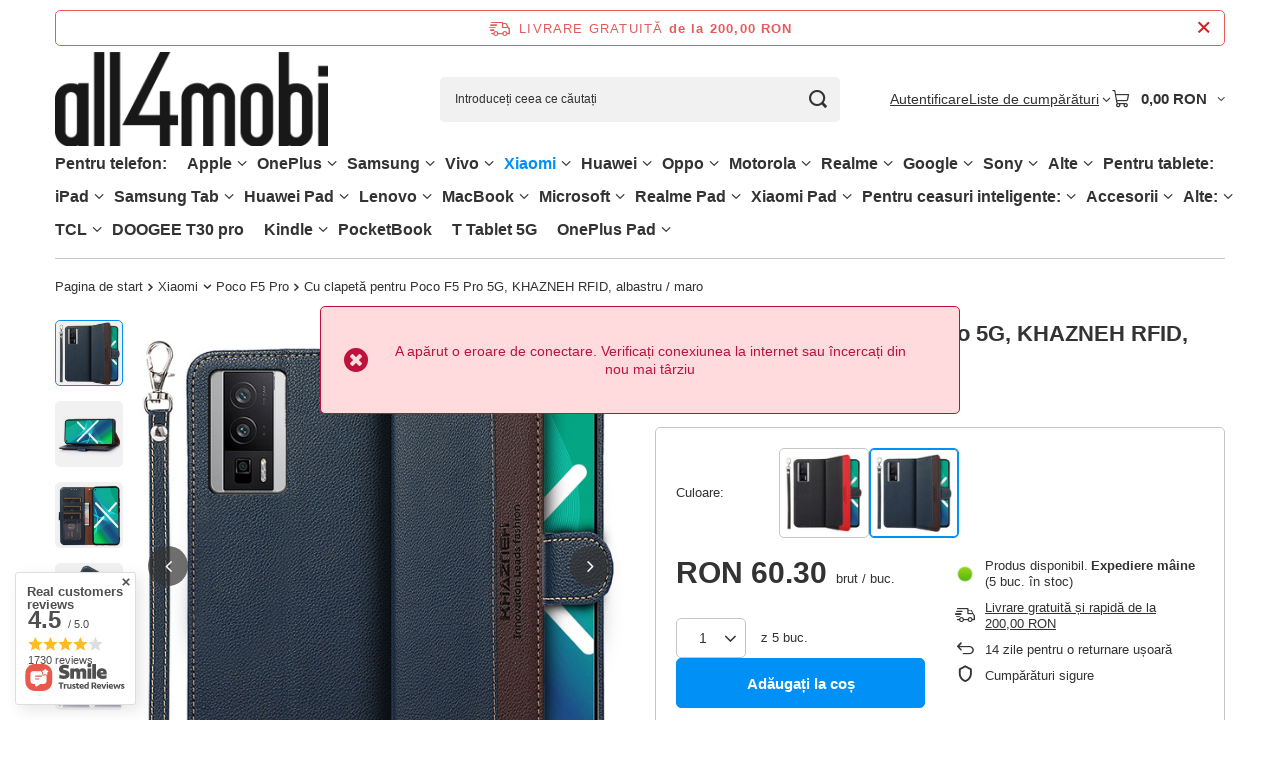

--- FILE ---
content_type: text/html; charset=utf-8
request_url: https://all4mobi.ro/product-rum-238946-Cu-clapeta-pentru-Poco-F5-Pro-5G-KHAZNEH-RFID-albastru-maro.html
body_size: 63352
content:
<!DOCTYPE html>
<html lang="ro" class="--freeShipping --vat --gross " ><head><link rel="preload" as="image" fetchpriority="high" href="/hpeciai/787cc096351cda737e3c758ef99157aa/rum_pm_Cu-clapeta-pentru-Poco-F5-Pro-5G-KHAZNEH-RFID-albastru-maro-238946_1.jpg"><meta name="viewport" content="initial-scale = 1.0, maximum-scale = 5.0, width=device-width, viewport-fit=cover"><meta http-equiv="Content-Type" content="text/html; charset=utf-8"><meta http-equiv="X-UA-Compatible" content="IE=edge"><title>Cu clapetă pentru Poco F5 Pro 5G, KHAZNEH RFID, albastru / maro - magazin all4mobi.ro</title><meta name="keywords" content=" "><meta name="description" content="Cu clapetă pentru Poco F5 Pro 5G, KHAZNEH RFID, albastru / maro la cel mai bun preț! Cumpărați accesoriile perfecte pentru telefonul dvs. în magazinul nostru all4mobi.ro!"><link rel="icon" href="/gfx/rum/favicon.ico"><meta name="theme-color" content="#0090f6"><meta name="msapplication-navbutton-color" content="#0090f6"><meta name="apple-mobile-web-app-status-bar-style" content="#0090f6"><link rel="stylesheet" type="text/css" href="/gfx/rum/projector_style.css.gzip?r=1765692525"><style>
							#photos_slider[data-skeleton] .photos__link:before {
								padding-top: calc(min((568/568 * 100%), 568px));
							}
							@media (min-width: 979px) {.photos__slider[data-skeleton] .photos__figure:not(.--nav):first-child .photos__link {
								max-height: 568px;
							}}
						</style><script>var app_shop={urls:{prefix:'data="/gfx/'.replace('data="', '')+'rum/',graphql:'/graphql/v1/'},vars:{meta:{viewportContent:'initial-scale = 1.0, maximum-scale = 5.0, width=device-width, viewport-fit=cover'},priceType:'gross',priceTypeVat:true,productDeliveryTimeAndAvailabilityWithBasket:false,geoipCountryCode:'US',fairShopLogo: { enabled: false, image: '/gfx/standards/safe_light.svg'},currency:{id:'RON',symbol:'RON',country:'ro',format:'###,##0.00',beforeValue:false,space:true,decimalSeparator:',',groupingSeparator:' '},language:{id:'rum',symbol:'ro',name:'Romanian'},omnibus:{enabled:true,rebateCodeActivate:false,hidePercentageDiscounts:false,},},txt:{priceTypeText:' brut',},fn:{},fnrun:{},files:[],graphql:{}};const getCookieByName=(name)=>{const value=`; ${document.cookie}`;const parts = value.split(`; ${name}=`);if(parts.length === 2) return parts.pop().split(';').shift();return false;};if(getCookieByName('freeeshipping_clicked')){document.documentElement.classList.remove('--freeShipping');}if(getCookieByName('rabateCode_clicked')){document.documentElement.classList.remove('--rabateCode');}function hideClosedBars(){const closedBarsArray=JSON.parse(localStorage.getItem('closedBars'))||[];if(closedBarsArray.length){const styleElement=document.createElement('style');styleElement.textContent=`${closedBarsArray.map((el)=>`#${el}`).join(',')}{display:none !important;}`;document.head.appendChild(styleElement);}}hideClosedBars();</script><meta name="robots" content="index,follow"><meta name="rating" content="general"><meta name="Author" content="all4mobi.ro based on IdoSell - the best online selling solutions for your e-store (www.idosell.com/shop).">
<!-- Begin LoginOptions html -->

<style>
#client_new_social .service_item[data-name="service_Apple"]:before, 
#cookie_login_social_more .service_item[data-name="service_Apple"]:before,
.oscop_contact .oscop_login__service[data-service="Apple"]:before {
    display: block;
    height: 2.6rem;
    content: url('/gfx/standards/apple.svg?r=1743165583');
}
.oscop_contact .oscop_login__service[data-service="Apple"]:before {
    height: auto;
    transform: scale(0.8);
}
#client_new_social .service_item[data-name="service_Apple"]:has(img.service_icon):before,
#cookie_login_social_more .service_item[data-name="service_Apple"]:has(img.service_icon):before,
.oscop_contact .oscop_login__service[data-service="Apple"]:has(img.service_icon):before {
    display: none;
}
</style>

<!-- End LoginOptions html -->

<!-- Open Graph -->
<meta property="og:type" content="website"><meta property="og:url" content="https://all4mobi.ro/product-rum-238946-Cu-clapeta-pentru-Poco-F5-Pro-5G-KHAZNEH-RFID-albastru-maro.html
"><meta property="og:title" content="Cu clapetă pentru Poco F5 Pro 5G, KHAZNEH RFID, albastru / maro"><meta property="og:site_name" content="all4mobi.ro"><meta property="og:locale" content="ro_RO"><meta property="og:image" content="https://all4mobi.ro/hpeciai/98d42eb97adc705c60850b0933382704/rum_pl_Cu-clapeta-pentru-Poco-F5-Pro-5G-KHAZNEH-RFID-albastru-maro-238946_1.jpg"><meta property="og:image:width" content="568"><meta property="og:image:height" content="568"><link rel="manifest" href="https://all4mobi.ro/data/include/pwa/14/manifest.json?t=3"><meta name="apple-mobile-web-app-capable" content="yes"><meta name="apple-mobile-web-app-status-bar-style" content="black"><meta name="apple-mobile-web-app-title" content="all4mobi.ro"><link rel="apple-touch-icon" href="/data/include/pwa/14/icon-128.png"><link rel="apple-touch-startup-image" href="/data/include/pwa/14/logo-512.png" /><meta name="msapplication-TileImage" content="/data/include/pwa/14/icon-144.png"><meta name="msapplication-TileColor" content="#2F3BA2"><meta name="msapplication-starturl" content="/"><script type="application/javascript">var _adblock = true;</script><script async src="/data/include/advertising.js"></script><script type="application/javascript">var statusPWA = {
                online: {
                    txt: "Połączono z internetem",
                    bg: "#5fa341"
                },
                offline: {
                    txt: "Brak połączenia z internetem",
                    bg: "#eb5467"
                }
            }</script><script async type="application/javascript" src="/ajax/js/pwa_online_bar.js?v=1&r=6"></script><script >
window.dataLayer = window.dataLayer || [];
window.gtag = function gtag() {
dataLayer.push(arguments);
}
gtag('consent', 'default', {
'ad_storage': 'denied',
'analytics_storage': 'denied',
'ad_personalization': 'denied',
'ad_user_data': 'denied',
'wait_for_update': 500
});

gtag('set', 'ads_data_redaction', true);
</script><script id="iaiscript_1" data-requirements="W10=" data-ga4_sel="ga4script">
window.iaiscript_1 = `<${'script'}  class='google_consent_mode_update'>
gtag('consent', 'update', {
'ad_storage': 'denied',
'analytics_storage': 'granted',
'ad_personalization': 'denied',
'ad_user_data': 'denied'
});
</${'script'}>`;
</script>
<!-- End Open Graph -->

<link rel="canonical" href="https://all4mobi.ro/product-rum-238946-Cu-clapeta-pentru-Poco-F5-Pro-5G-KHAZNEH-RFID-albastru-maro.html" />

                <!-- Global site tag (gtag.js) -->
                <script  async src="https://www.googletagmanager.com/gtag/js?id=AW-11372940087"></script>
                <script >
                    window.dataLayer = window.dataLayer || [];
                    window.gtag = function gtag(){dataLayer.push(arguments);}
                    gtag('js', new Date());
                    
                    gtag('config', 'AW-11372940087', {"allow_enhanced_conversions":true});

                </script>
                <link rel="stylesheet" type="text/css" href="/data/designs/67f67a023e8431.96326832_18/gfx/rum/custom.css.gzip?r=1765782133">                <script>
                if (window.ApplePaySession && window.ApplePaySession.canMakePayments()) {
                    var applePayAvailabilityExpires = new Date();
                    applePayAvailabilityExpires.setTime(applePayAvailabilityExpires.getTime() + 2592000000); //30 days
                    document.cookie = 'applePayAvailability=yes; expires=' + applePayAvailabilityExpires.toUTCString() + '; path=/;secure;'
                    var scriptAppleJs = document.createElement('script');
                    scriptAppleJs.src = "/ajax/js/apple.js?v=3";
                    if (document.readyState === "interactive" || document.readyState === "complete") {
                          document.body.append(scriptAppleJs);
                    } else {
                        document.addEventListener("DOMContentLoaded", () => {
                            document.body.append(scriptAppleJs);
                        });  
                    }
                } else {
                    document.cookie = 'applePayAvailability=no; path=/;secure;'
                }
                </script>
                <script>let paypalDate = new Date();
                    paypalDate.setTime(paypalDate.getTime() + 86400000);
                    document.cookie = 'payPalAvailability_RON=-1; expires=' + paypalDate.getTime() + '; path=/; secure';
                </script></head><body><div id="container" class="projector_page container max-width-1200"><header class=" commercial_banner"><script class="ajaxLoad">app_shop.vars.vat_registered="true";app_shop.vars.currency_format="###,##0.00";app_shop.vars.currency_before_value=false;app_shop.vars.currency_space=true;app_shop.vars.symbol="RON";app_shop.vars.id="RON";app_shop.vars.baseurl="http://all4mobi.ro/";app_shop.vars.sslurl="https://all4mobi.ro/";app_shop.vars.curr_url="%2Fproduct-rum-238946-Cu-clapeta-pentru-Poco-F5-Pro-5G-KHAZNEH-RFID-albastru-maro.html";var currency_decimal_separator=',';var currency_grouping_separator=' ';app_shop.vars.blacklist_extension=["exe","com","swf","js","php"];app_shop.vars.blacklist_mime=["application/javascript","application/octet-stream","message/http","text/javascript","application/x-deb","application/x-javascript","application/x-shockwave-flash","application/x-msdownload"];app_shop.urls.contact="/contact-rum.html";</script><div id="viewType" style="display:none"></div><div id="menu_skip" class="menu_skip"><a href="#layout" class="btn --outline --medium menu_skip__link --layout">Treci la conținutul paginii</a><a href="#menu_categories" class="btn --outline --medium menu_skip__link --menu">Przejdź do kategorii</a></div><div id="freeShipping" class="freeShipping"><span class="freeShipping__info">Livrare gratuită</span><strong class="freeShipping__val">
				de la 
				200,00 RON</strong><a href="" class="freeShipping__close" aria-label="Închideți bara de informații"></a></div><div id="logo" class="d-flex align-items-center"><a href="https://all4mobi.ro" target="_self" aria-label="Logo-ul magazinului"><img src="/data/gfx/mask/rum/logo_14_big.png" alt="" width="568" height="198"></a></div><form action="https://all4mobi.ro/search.php" method="get" id="menu_search" class="menu_search"><a href="#showSearchForm" class="menu_search__mobile" aria-label="Căutare"></a><div class="menu_search__block"><div class="menu_search__item --input"><input class="menu_search__input" type="text" name="text" autocomplete="off" placeholder="Introduceți ceea ce căutați" aria-label="Introduceți ceea ce căutați"><button class="menu_search__submit" type="submit" aria-label="Căutare"></button></div><div class="menu_search__item --results search_result"></div></div></form><div id="menu_top" class="menu_top"><div class="account_links"><a class="account_links__item" href="https://all4mobi.ro/login.php"><span class="account_links__text --logged-out">Autentificare</span></a></div><div class="shopping_list_top hover__wrapper" data-empty="true"><a href="https://all4mobi.ro/ro/shoppinglist/" class="wishlist_link slt_link --empty" aria-label="Liste de cumpărături"><span class="slt_link__text">Liste de cumpărături</span></a><div class="slt_lists hover__element"><ul class="slt_lists__nav"><li class="slt_lists__nav_item" data-list_skeleton="true" data-list_id="true" data-shared="true"><a href="#" class="slt_lists__nav_link" data-list_href="true"><span class="slt_lists__nav_name" data-list_name="true"></span><span class="slt_lists__count" data-list_count="true">0</span></a></li><li class="slt_lists__nav_item --empty"><a class="slt_lists__nav_link --empty" href="https://all4mobi.ro/ro/shoppinglist/"><span class="slt_lists__nav_name" data-list_name="true">Lista de cumpărături</span><span class="slt_lists__count" data-list_count="true">0</span></a></li></ul></div></div><div id="menu_basket" class="top_basket hover__wrapper --skeleton --mobile_hide"><a class="top_basket__sub" title="Du-te la coș" href="/basketedit.php" aria-label="Valoarea coșului: 0,00 RON"><span class="badge badge-info"></span><strong class="top_basket__price">0,00 RON</strong></a><div class="top_basket__express_checkout_container"><express-checkout type="basket"></express-checkout></div><script>
        app_shop.vars.cache_html = true;
      </script><div class="top_basket__details hover__element --skeleton"><div class="top_basket__skeleton --name"></div><div class="top_basket__skeleton --product"></div><div class="top_basket__skeleton --product"></div><div class="top_basket__skeleton --product --last"></div><div class="top_basket__skeleton --sep"></div><div class="top_basket__skeleton --summary"></div></div></div><template id="top_basket_product"><div class="top_basket__product"><a class="top_basket__img" title=""><picture><source type="image/webp" srcset=""></source><img src="" alt=""></picture></a><a class="top_basket__link" title=""></a><div class="top_basket__prices"><span class="top_basket__price"></span><span class="top_basket__unit"></span><span class="top_basket__vat"></span></div></div></template><template id="top_basket_summary"><div class="top_basket__summary_shipping_free"><span class="top_basket__summary_label --freeshipping_limit">Lipsește livrarea gratuită <span class="top_basket__summary_value"></span></span><span class="progress_bar"><span class="progress_bar__value"></span></span></div><div class="top_basket__summary_item --worth"><span class="top_basket__summary_label">Valoarea contractului:</span><b class="top_basket__summary_value"></b></div><div class="top_basket__summary_item --shipping"><span class="top_basket__summary_label">Costul de transport:</span><b class="top_basket__summary_value"></b></div><div class="top_basket__buttons"><a class="btn --solid --large" data-ec-class="btn --outline --large" title="Du-te la coș" href="/basketedit.php">
        Du-te la coș
      </a><div id="top_basket__express_checkout_placeholder"></div></div></template><template id="top_basket_details"><div class="top_basket__details hover__element"><div class="top_basket__details_sub"><div class="headline"><span class="headline__name">Coșul dumneavoastră de cumpărături (<span class="top_basket__count"></span>)</span></div><div class="top_basket__products"></div><div class="top_basket__summary"></div></div></div></template></div><nav id="menu_categories" aria-label="Kategorie główne"><button type="button" class="navbar-toggler" aria-label="Meniu"><i class="icon-reorder"></i></button><div class="navbar-collapse" id="menu_navbar"><ul class="navbar-nav mx-md-n2"><li class="nav-item"><span class="nav-link-wrapper"><span title="Pentru telefon:" class="nav-link --l1" >Pentru telefon:</span></span></li><li class="nav-item"><span class="nav-link-wrapper"><a  href="/rum_m_Apple-29915.html" target="_self" title="Apple" class="nav-link --l1" >Apple</a><button class="nav-link-expand" type="button" aria-label="Apple, Meniu"></button></span><ul class="navbar-subnav"><li class="nav-header"><a href="#backLink" class="nav-header__backLink"><i class="icon-angle-left"></i></a><a  href="/rum_m_Apple-29915.html" target="_self" title="Apple" class="nav-link --l1" >Apple</a></li><li class="nav-item"><span class="nav-link-wrapper"><a  href="/rum_m_Apple_iPhone-16-Pro-Max-58041.html" target="_self" title="iPhone 16 Pro Max" class="nav-link --l2" >iPhone 16 Pro Max</a><button class="nav-link-expand" type="button" aria-label="iPhone 16 Pro Max, Meniu"></button></span><ul class="navbar-subsubnav"><li class="nav-header"><a href="#backLink" class="nav-header__backLink"><i class="icon-angle-left"></i></a><a  href="/rum_m_Apple_iPhone-16-Pro-Max-58041.html" target="_self" title="iPhone 16 Pro Max" class="nav-link --l2" >iPhone 16 Pro Max</a></li><li class="nav-item"><a  href="/rum_m_Apple_iPhone-16-Pro-Max_Carcase-pentru-telefoane-mobile-58042.html" target="_self" title="Carcase pentru telefoane mobile" class="nav-link --l3" >Carcase pentru telefoane mobile</a></li><li class="nav-item"><a  href="/rum_m_Apple_iPhone-16-Pro-Max_Protectie-pentru-ecranul-telefonului-mobil-58043.html" target="_self" title="Protecție pentru ecranul telefonului mobil" class="nav-link --l3" >Protecție pentru ecranul telefonului mobil</a></li></ul></li><li class="nav-item"><span class="nav-link-wrapper"><a  href="/rum_m_Apple_iPhone-16-Pro-58032.html" target="_self" title="iPhone 16 Pro" class="nav-link --l2" >iPhone 16 Pro</a><button class="nav-link-expand" type="button" aria-label="iPhone 16 Pro, Meniu"></button></span><ul class="navbar-subsubnav"><li class="nav-header"><a href="#backLink" class="nav-header__backLink"><i class="icon-angle-left"></i></a><a  href="/rum_m_Apple_iPhone-16-Pro-58032.html" target="_self" title="iPhone 16 Pro" class="nav-link --l2" >iPhone 16 Pro</a></li><li class="nav-item"><a  href="/rum_m_Apple_iPhone-16-Pro_Carcase-pentru-telefoane-mobile-58033.html" target="_self" title="Carcase pentru telefoane mobile" class="nav-link --l3" >Carcase pentru telefoane mobile</a></li><li class="nav-item"><a  href="/rum_m_Apple_iPhone-16-Pro_Protectie-pentru-ecranul-telefonului-mobil-58034.html" target="_self" title="Protecție pentru ecranul telefonului mobil" class="nav-link --l3" >Protecție pentru ecranul telefonului mobil</a></li></ul></li><li class="nav-item"><span class="nav-link-wrapper"><a  href="/rum_m_Apple_iPhone-16-Plus-58023.html" target="_self" title="iPhone 16 Plus" class="nav-link --l2" >iPhone 16 Plus</a><button class="nav-link-expand" type="button" aria-label="iPhone 16 Plus, Meniu"></button></span><ul class="navbar-subsubnav"><li class="nav-header"><a href="#backLink" class="nav-header__backLink"><i class="icon-angle-left"></i></a><a  href="/rum_m_Apple_iPhone-16-Plus-58023.html" target="_self" title="iPhone 16 Plus" class="nav-link --l2" >iPhone 16 Plus</a></li><li class="nav-item"><a  href="/rum_m_Apple_iPhone-16-Plus_Carcase-pentru-telefoane-mobile-58024.html" target="_self" title="Carcase pentru telefoane mobile" class="nav-link --l3" >Carcase pentru telefoane mobile</a></li><li class="nav-item"><a  href="/rum_m_Apple_iPhone-16-Plus_Protectie-pentru-ecranul-telefonului-mobil-58025.html" target="_self" title="Protecție pentru ecranul telefonului mobil" class="nav-link --l3" >Protecție pentru ecranul telefonului mobil</a></li></ul></li><li class="nav-item"><span class="nav-link-wrapper"><a  href="/rum_m_Apple_iPhone-16E-58455.html" target="_self" title="iPhone 16E" class="nav-link --l2" >iPhone 16E</a><button class="nav-link-expand" type="button" aria-label="iPhone 16E, Meniu"></button></span><ul class="navbar-subsubnav"><li class="nav-header"><a href="#backLink" class="nav-header__backLink"><i class="icon-angle-left"></i></a><a  href="/rum_m_Apple_iPhone-16E-58455.html" target="_self" title="iPhone 16E" class="nav-link --l2" >iPhone 16E</a></li><li class="nav-item"><a  href="/rum_m_Apple_iPhone-16E_Carcase-pentru-telefoane-mobile-58456.html" target="_self" title="Carcase pentru telefoane mobile" class="nav-link --l3" >Carcase pentru telefoane mobile</a></li><li class="nav-item"><a  href="/rum_m_Apple_iPhone-16E_Protectie-pentru-ecranul-telefonului-mobil-58457.html" target="_self" title="Protecție pentru ecranul telefonului mobil" class="nav-link --l3" >Protecție pentru ecranul telefonului mobil</a></li></ul></li><li class="nav-item"><span class="nav-link-wrapper"><a  href="/rum_m_Apple_iPhone-16-58050.html" target="_self" title="iPhone 16" class="nav-link --l2" >iPhone 16</a><button class="nav-link-expand" type="button" aria-label="iPhone 16, Meniu"></button></span><ul class="navbar-subsubnav"><li class="nav-header"><a href="#backLink" class="nav-header__backLink"><i class="icon-angle-left"></i></a><a  href="/rum_m_Apple_iPhone-16-58050.html" target="_self" title="iPhone 16" class="nav-link --l2" >iPhone 16</a></li><li class="nav-item"><a  href="/rum_m_Apple_iPhone-16_Carcase-pentru-telefoane-mobile-58051.html" target="_self" title="Carcase pentru telefoane mobile" class="nav-link --l3" >Carcase pentru telefoane mobile</a></li><li class="nav-item"><a  href="/rum_m_Apple_iPhone-16_Protectie-pentru-ecranul-telefonului-mobil-58052.html" target="_self" title="Protecție pentru ecranul telefonului mobil" class="nav-link --l3" >Protecție pentru ecranul telefonului mobil</a></li></ul></li><li class="nav-item"><span class="nav-link-wrapper"><a  href="/rum_m_Apple_iPhone-15-Plus-32483.html" target="_self" title="iPhone 15 Plus" class="nav-link --l2" >iPhone 15 Plus</a><button class="nav-link-expand" type="button" aria-label="iPhone 15 Plus, Meniu"></button></span><ul class="navbar-subsubnav"><li class="nav-header"><a href="#backLink" class="nav-header__backLink"><i class="icon-angle-left"></i></a><a  href="/rum_m_Apple_iPhone-15-Plus-32483.html" target="_self" title="iPhone 15 Plus" class="nav-link --l2" >iPhone 15 Plus</a></li><li class="nav-item"><a  href="/rum_m_Apple_iPhone-15-Plus_Carcase-pentru-telefoane-mobile-32484.html" target="_self" title="Carcase pentru telefoane mobile" class="nav-link --l3" >Carcase pentru telefoane mobile</a></li><li class="nav-item"><a  href="/rum_m_Apple_iPhone-15-Plus_Protectie-pentru-ecranul-telefonului-mobil-35413.html" target="_self" title="Protecție pentru ecranul telefonului mobil" class="nav-link --l3" >Protecție pentru ecranul telefonului mobil</a></li></ul></li><li class="nav-item"><span class="nav-link-wrapper"><a  href="/rum_m_Apple_iPhone-15-Pro-Max-32486.html" target="_self" title="iPhone 15 Pro Max" class="nav-link --l2" >iPhone 15 Pro Max</a><button class="nav-link-expand" type="button" aria-label="iPhone 15 Pro Max, Meniu"></button></span><ul class="navbar-subsubnav"><li class="nav-header"><a href="#backLink" class="nav-header__backLink"><i class="icon-angle-left"></i></a><a  href="/rum_m_Apple_iPhone-15-Pro-Max-32486.html" target="_self" title="iPhone 15 Pro Max" class="nav-link --l2" >iPhone 15 Pro Max</a></li><li class="nav-item"><a  href="/rum_m_Apple_iPhone-15-Pro-Max_Carcase-pentru-telefoane-mobile-32488.html" target="_self" title="Carcase pentru telefoane mobile" class="nav-link --l3" >Carcase pentru telefoane mobile</a></li><li class="nav-item"><a  href="/rum_m_Apple_iPhone-15-Pro-Max_Protectie-pentru-ecranul-telefonului-mobil-35412.html" target="_self" title="Protecție pentru ecranul telefonului mobil" class="nav-link --l3" >Protecție pentru ecranul telefonului mobil</a></li></ul></li><li class="nav-item"><span class="nav-link-wrapper"><a  href="/rum_m_Apple_iPhone-15-Pro-32485.html" target="_self" title="iPhone 15 Pro" class="nav-link --l2" >iPhone 15 Pro</a><button class="nav-link-expand" type="button" aria-label="iPhone 15 Pro, Meniu"></button></span><ul class="navbar-subsubnav"><li class="nav-header"><a href="#backLink" class="nav-header__backLink"><i class="icon-angle-left"></i></a><a  href="/rum_m_Apple_iPhone-15-Pro-32485.html" target="_self" title="iPhone 15 Pro" class="nav-link --l2" >iPhone 15 Pro</a></li><li class="nav-item"><a  href="/rum_m_Apple_iPhone-15-Pro_Carcase-pentru-telefoane-mobile-32487.html" target="_self" title="Carcase pentru telefoane mobile" class="nav-link --l3" >Carcase pentru telefoane mobile</a></li><li class="nav-item"><a  href="/rum_m_Apple_iPhone-15-Pro_Protectie-pentru-ecranul-telefonului-mobil-35386.html" target="_self" title="Protecție pentru ecranul telefonului mobil" class="nav-link --l3" >Protecție pentru ecranul telefonului mobil</a></li></ul></li><li class="nav-item"><span class="nav-link-wrapper"><a  href="/rum_m_Apple_iPhone-15-32489.html" target="_self" title="iPhone 15" class="nav-link --l2" >iPhone 15</a><button class="nav-link-expand" type="button" aria-label="iPhone 15, Meniu"></button></span><ul class="navbar-subsubnav"><li class="nav-header"><a href="#backLink" class="nav-header__backLink"><i class="icon-angle-left"></i></a><a  href="/rum_m_Apple_iPhone-15-32489.html" target="_self" title="iPhone 15" class="nav-link --l2" >iPhone 15</a></li><li class="nav-item"><a  href="/rum_m_Apple_iPhone-15_Carcase-pentru-telefoane-mobile-32490.html" target="_self" title="Carcase pentru telefoane mobile" class="nav-link --l3" >Carcase pentru telefoane mobile</a></li><li class="nav-item"><a  href="/rum_m_Apple_iPhone-15_Protectie-pentru-ecranul-telefonului-mobil-35414.html" target="_self" title="Protecție pentru ecranul telefonului mobil" class="nav-link --l3" >Protecție pentru ecranul telefonului mobil</a></li></ul></li><li class="nav-item"><span class="nav-link-wrapper"><a  href="/rum_m_Apple_iPhone-14-Pro-Max-30940.html" target="_self" title="iPhone 14 Pro Max" class="nav-link --l2" >iPhone 14 Pro Max</a><button class="nav-link-expand" type="button" aria-label="iPhone 14 Pro Max, Meniu"></button></span><ul class="navbar-subsubnav"><li class="nav-header"><a href="#backLink" class="nav-header__backLink"><i class="icon-angle-left"></i></a><a  href="/rum_m_Apple_iPhone-14-Pro-Max-30940.html" target="_self" title="iPhone 14 Pro Max" class="nav-link --l2" >iPhone 14 Pro Max</a></li><li class="nav-item"><a  href="/rum_m_Apple_iPhone-14-Pro-Max_Carcase-pentru-telefoane-mobile-32053.html" target="_self" title="Carcase pentru telefoane mobile" class="nav-link --l3" >Carcase pentru telefoane mobile</a></li><li class="nav-item"><a  href="/rum_m_Apple_iPhone-14-Pro-Max_Protectie-pentru-ecranul-telefonului-mobil-32054.html" target="_self" title="Protecție pentru ecranul telefonului mobil" class="nav-link --l3" >Protecție pentru ecranul telefonului mobil</a></li></ul></li><li class="nav-item"><span class="nav-link-wrapper"><a  href="/rum_m_Apple_iPhone-14-Plus-30938.html" target="_self" title="iPhone 14 Plus" class="nav-link --l2" >iPhone 14 Plus</a><button class="nav-link-expand" type="button" aria-label="iPhone 14 Plus, Meniu"></button></span><ul class="navbar-subsubnav"><li class="nav-header"><a href="#backLink" class="nav-header__backLink"><i class="icon-angle-left"></i></a><a  href="/rum_m_Apple_iPhone-14-Plus-30938.html" target="_self" title="iPhone 14 Plus" class="nav-link --l2" >iPhone 14 Plus</a></li><li class="nav-item"><a  href="/rum_m_Apple_iPhone-14-Plus_Carcase-pentru-telefoane-mobile-32059.html" target="_self" title="Carcase pentru telefoane mobile" class="nav-link --l3" >Carcase pentru telefoane mobile</a></li><li class="nav-item"><a  href="/rum_m_Apple_iPhone-14-Plus_Protectie-pentru-ecranul-telefonului-mobil-32060.html" target="_self" title="Protecție pentru ecranul telefonului mobil" class="nav-link --l3" >Protecție pentru ecranul telefonului mobil</a></li></ul></li><li class="nav-item"><span class="nav-link-wrapper"><a  href="/rum_m_Apple_iPhone-14-Pro-30939.html" target="_self" title="iPhone 14 Pro" class="nav-link --l2" >iPhone 14 Pro</a><button class="nav-link-expand" type="button" aria-label="iPhone 14 Pro, Meniu"></button></span><ul class="navbar-subsubnav"><li class="nav-header"><a href="#backLink" class="nav-header__backLink"><i class="icon-angle-left"></i></a><a  href="/rum_m_Apple_iPhone-14-Pro-30939.html" target="_self" title="iPhone 14 Pro" class="nav-link --l2" >iPhone 14 Pro</a></li><li class="nav-item"><a  href="/rum_m_Apple_iPhone-14-Pro_Carcase-pentru-telefoane-mobile-32063.html" target="_self" title="Carcase pentru telefoane mobile" class="nav-link --l3" >Carcase pentru telefoane mobile</a></li><li class="nav-item"><a  href="/rum_m_Apple_iPhone-14-Pro_Protectie-pentru-ecranul-telefonului-mobil-32064.html" target="_self" title="Protecție pentru ecranul telefonului mobil" class="nav-link --l3" >Protecție pentru ecranul telefonului mobil</a></li></ul></li><li class="nav-item"><span class="nav-link-wrapper"><a  href="/rum_m_Apple_iPhone-14-30937.html" target="_self" title="iPhone 14" class="nav-link --l2" >iPhone 14</a><button class="nav-link-expand" type="button" aria-label="iPhone 14, Meniu"></button></span><ul class="navbar-subsubnav"><li class="nav-header"><a href="#backLink" class="nav-header__backLink"><i class="icon-angle-left"></i></a><a  href="/rum_m_Apple_iPhone-14-30937.html" target="_self" title="iPhone 14" class="nav-link --l2" >iPhone 14</a></li><li class="nav-item"><a  href="/rum_m_Apple_iPhone-14_Carcase-pentru-telefoane-mobile-32068.html" target="_self" title="Carcase pentru telefoane mobile" class="nav-link --l3" >Carcase pentru telefoane mobile</a></li><li class="nav-item"><a  href="/rum_m_Apple_iPhone-14_Protectie-pentru-ecranul-telefonului-mobil-32069.html" target="_self" title="Protecție pentru ecranul telefonului mobil" class="nav-link --l3" >Protecție pentru ecranul telefonului mobil</a></li></ul></li><li class="nav-item"><span class="nav-link-wrapper"><a  href="/rum_m_Apple_iPhone-13-Pro-Max-30648.html" target="_self" title="iPhone 13 Pro Max" class="nav-link --l2" >iPhone 13 Pro Max</a><button class="nav-link-expand" type="button" aria-label="iPhone 13 Pro Max, Meniu"></button></span><ul class="navbar-subsubnav"><li class="nav-header"><a href="#backLink" class="nav-header__backLink"><i class="icon-angle-left"></i></a><a  href="/rum_m_Apple_iPhone-13-Pro-Max-30648.html" target="_self" title="iPhone 13 Pro Max" class="nav-link --l2" >iPhone 13 Pro Max</a></li><li class="nav-item"><a  href="/rum_m_Apple_iPhone-13-Pro-Max_Carcase-pentru-telefoane-mobile-30980.html" target="_self" title="Carcase pentru telefoane mobile" class="nav-link --l3" >Carcase pentru telefoane mobile</a></li><li class="nav-item"><a  href="/rum_m_Apple_iPhone-13-Pro-Max_Protectie-pentru-ecranul-telefonului-mobil-30981.html" target="_self" title="Protecție pentru ecranul telefonului mobil" class="nav-link --l3" >Protecție pentru ecranul telefonului mobil</a></li></ul></li><li class="nav-item"><span class="nav-link-wrapper"><a  href="/rum_m_Apple_iPhone-13-Pro-30647.html" target="_self" title="iPhone 13 Pro" class="nav-link --l2" >iPhone 13 Pro</a><button class="nav-link-expand" type="button" aria-label="iPhone 13 Pro, Meniu"></button></span><ul class="navbar-subsubnav"><li class="nav-header"><a href="#backLink" class="nav-header__backLink"><i class="icon-angle-left"></i></a><a  href="/rum_m_Apple_iPhone-13-Pro-30647.html" target="_self" title="iPhone 13 Pro" class="nav-link --l2" >iPhone 13 Pro</a></li><li class="nav-item"><a  href="/rum_m_Apple_iPhone-13-Pro_Carcase-pentru-telefoane-mobile-30985.html" target="_self" title="Carcase pentru telefoane mobile" class="nav-link --l3" >Carcase pentru telefoane mobile</a></li><li class="nav-item"><a  href="/rum_m_Apple_iPhone-13-Pro_Protectie-pentru-ecranul-telefonului-mobil-30986.html" target="_self" title="Protecție pentru ecranul telefonului mobil" class="nav-link --l3" >Protecție pentru ecranul telefonului mobil</a></li></ul></li><li class="nav-item"><span class="nav-link-wrapper"><a  href="/rum_m_Apple_iPhone-13-30646.html" target="_self" title="iPhone 13" class="nav-link --l2" >iPhone 13</a><button class="nav-link-expand" type="button" aria-label="iPhone 13, Meniu"></button></span><ul class="navbar-subsubnav"><li class="nav-header"><a href="#backLink" class="nav-header__backLink"><i class="icon-angle-left"></i></a><a  href="/rum_m_Apple_iPhone-13-30646.html" target="_self" title="iPhone 13" class="nav-link --l2" >iPhone 13</a></li><li class="nav-item"><a  href="/rum_m_Apple_iPhone-13_Carcase-pentru-telefoane-mobile-30990.html" target="_self" title="Carcase pentru telefoane mobile" class="nav-link --l3" >Carcase pentru telefoane mobile</a></li><li class="nav-item"><a  href="/rum_m_Apple_iPhone-13_Protectie-pentru-ecranul-telefonului-mobil-30991.html" target="_self" title="Protecție pentru ecranul telefonului mobil" class="nav-link --l3" >Protecție pentru ecranul telefonului mobil</a></li></ul></li><li class="nav-item"><span class="nav-link-wrapper"><a  href="/rum_m_Apple_iPhone-13-Mini-30645.html" target="_self" title="iPhone 13 Mini" class="nav-link --l2" >iPhone 13 Mini</a><button class="nav-link-expand" type="button" aria-label="iPhone 13 Mini, Meniu"></button></span><ul class="navbar-subsubnav"><li class="nav-header"><a href="#backLink" class="nav-header__backLink"><i class="icon-angle-left"></i></a><a  href="/rum_m_Apple_iPhone-13-Mini-30645.html" target="_self" title="iPhone 13 Mini" class="nav-link --l2" >iPhone 13 Mini</a></li><li class="nav-item"><a  href="/rum_m_Apple_iPhone-13-Mini_Carcase-pentru-telefoane-mobile-30995.html" target="_self" title="Carcase pentru telefoane mobile" class="nav-link --l3" >Carcase pentru telefoane mobile</a></li><li class="nav-item"><a  href="/rum_m_Apple_iPhone-13-Mini_Protectie-pentru-ecranul-telefonului-mobil-30996.html" target="_self" title="Protecție pentru ecranul telefonului mobil" class="nav-link --l3" >Protecție pentru ecranul telefonului mobil</a></li></ul></li><li class="nav-item"><span class="nav-link-wrapper"><a  href="/rum_m_Apple_iPhone-12-Pro-Max-30438.html" target="_self" title="iPhone 12 Pro Max" class="nav-link --l2" >iPhone 12 Pro Max</a><button class="nav-link-expand" type="button" aria-label="iPhone 12 Pro Max, Meniu"></button></span><ul class="navbar-subsubnav"><li class="nav-header"><a href="#backLink" class="nav-header__backLink"><i class="icon-angle-left"></i></a><a  href="/rum_m_Apple_iPhone-12-Pro-Max-30438.html" target="_self" title="iPhone 12 Pro Max" class="nav-link --l2" >iPhone 12 Pro Max</a></li><li class="nav-item"><a  href="/rum_m_Apple_iPhone-12-Pro-Max_Carcase-pentru-telefoane-mobile-31000.html" target="_self" title="Carcase pentru telefoane mobile" class="nav-link --l3" >Carcase pentru telefoane mobile</a></li><li class="nav-item"><a  href="/rum_m_Apple_iPhone-12-Pro-Max_Protectie-pentru-ecranul-telefonului-mobil-31001.html" target="_self" title="Protecție pentru ecranul telefonului mobil" class="nav-link --l3" >Protecție pentru ecranul telefonului mobil</a></li></ul></li><li class="nav-item"><span class="nav-link-wrapper"><a  href="/rum_m_Apple_iPhone-12-Pro-30437.html" target="_self" title="iPhone 12 Pro" class="nav-link --l2" >iPhone 12 Pro</a><button class="nav-link-expand" type="button" aria-label="iPhone 12 Pro, Meniu"></button></span><ul class="navbar-subsubnav"><li class="nav-header"><a href="#backLink" class="nav-header__backLink"><i class="icon-angle-left"></i></a><a  href="/rum_m_Apple_iPhone-12-Pro-30437.html" target="_self" title="iPhone 12 Pro" class="nav-link --l2" >iPhone 12 Pro</a></li><li class="nav-item"><a  href="/rum_m_Apple_iPhone-12-Pro_Carcase-pentru-telefoane-mobile-31005.html" target="_self" title="Carcase pentru telefoane mobile" class="nav-link --l3" >Carcase pentru telefoane mobile</a></li><li class="nav-item"><a  href="/rum_m_Apple_iPhone-12-Pro_Protectie-pentru-ecranul-telefonului-mobil-31006.html" target="_self" title="Protecție pentru ecranul telefonului mobil" class="nav-link --l3" >Protecție pentru ecranul telefonului mobil</a></li></ul></li><li class="nav-item"><span class="nav-link-wrapper"><a  href="/rum_m_Apple_iPhone-12-30472.html" target="_self" title="iPhone 12" class="nav-link --l2" >iPhone 12</a><button class="nav-link-expand" type="button" aria-label="iPhone 12, Meniu"></button></span><ul class="navbar-subsubnav"><li class="nav-header"><a href="#backLink" class="nav-header__backLink"><i class="icon-angle-left"></i></a><a  href="/rum_m_Apple_iPhone-12-30472.html" target="_self" title="iPhone 12" class="nav-link --l2" >iPhone 12</a></li><li class="nav-item"><a  href="/rum_m_Apple_iPhone-12_Carcase-pentru-telefoane-mobile-31010.html" target="_self" title="Carcase pentru telefoane mobile" class="nav-link --l3" >Carcase pentru telefoane mobile</a></li><li class="nav-item"><a  href="/rum_m_Apple_iPhone-12_Protectie-pentru-ecranul-telefonului-mobil-31011.html" target="_self" title="Protecție pentru ecranul telefonului mobil" class="nav-link --l3" >Protecție pentru ecranul telefonului mobil</a></li></ul></li><li class="nav-item"><span class="nav-link-wrapper"><a  href="/rum_m_Apple_iPhone-12-Mini-30502.html" target="_self" title="iPhone 12 Mini" class="nav-link --l2" >iPhone 12 Mini</a><button class="nav-link-expand" type="button" aria-label="iPhone 12 Mini, Meniu"></button></span><ul class="navbar-subsubnav"><li class="nav-header"><a href="#backLink" class="nav-header__backLink"><i class="icon-angle-left"></i></a><a  href="/rum_m_Apple_iPhone-12-Mini-30502.html" target="_self" title="iPhone 12 Mini" class="nav-link --l2" >iPhone 12 Mini</a></li><li class="nav-item"><a  href="/rum_m_Apple_iPhone-12-Mini_Carcase-pentru-telefoane-mobile-31015.html" target="_self" title="Carcase pentru telefoane mobile" class="nav-link --l3" >Carcase pentru telefoane mobile</a></li><li class="nav-item"><a  href="/rum_m_Apple_iPhone-12-Mini_Protectie-pentru-ecranul-telefonului-mobil-31016.html" target="_self" title="Protecție pentru ecranul telefonului mobil" class="nav-link --l3" >Protecție pentru ecranul telefonului mobil</a></li></ul></li><li class="nav-item"><span class="nav-link-wrapper"><a  href="/rum_m_Apple_iPhone-11-Pro-Max-30290.html" target="_self" title="iPhone 11 Pro Max" class="nav-link --l2" >iPhone 11 Pro Max</a><button class="nav-link-expand" type="button" aria-label="iPhone 11 Pro Max, Meniu"></button></span><ul class="navbar-subsubnav"><li class="nav-header"><a href="#backLink" class="nav-header__backLink"><i class="icon-angle-left"></i></a><a  href="/rum_m_Apple_iPhone-11-Pro-Max-30290.html" target="_self" title="iPhone 11 Pro Max" class="nav-link --l2" >iPhone 11 Pro Max</a></li><li class="nav-item"><a  href="/rum_m_Apple_iPhone-11-Pro-Max_Carcase-pentru-telefoane-mobile-31020.html" target="_self" title="Carcase pentru telefoane mobile" class="nav-link --l3" >Carcase pentru telefoane mobile</a></li><li class="nav-item"><a  href="/rum_m_Apple_iPhone-11-Pro-Max_Protectie-pentru-ecranul-telefonului-mobil-31021.html" target="_self" title="Protecție pentru ecranul telefonului mobil" class="nav-link --l3" >Protecție pentru ecranul telefonului mobil</a></li></ul></li><li class="nav-item"><span class="nav-link-wrapper"><a  href="/rum_m_Apple_iPhone-11-Pro-30291.html" target="_self" title="iPhone 11 Pro" class="nav-link --l2" >iPhone 11 Pro</a><button class="nav-link-expand" type="button" aria-label="iPhone 11 Pro, Meniu"></button></span><ul class="navbar-subsubnav"><li class="nav-header"><a href="#backLink" class="nav-header__backLink"><i class="icon-angle-left"></i></a><a  href="/rum_m_Apple_iPhone-11-Pro-30291.html" target="_self" title="iPhone 11 Pro" class="nav-link --l2" >iPhone 11 Pro</a></li><li class="nav-item"><a  href="/rum_m_Apple_iPhone-11-Pro_Carcase-pentru-telefoane-mobile-31025.html" target="_self" title="Carcase pentru telefoane mobile" class="nav-link --l3" >Carcase pentru telefoane mobile</a></li><li class="nav-item"><a  href="/rum_m_Apple_iPhone-11-Pro_Protectie-pentru-ecranul-telefonului-mobil-31026.html" target="_self" title="Protecție pentru ecranul telefonului mobil" class="nav-link --l3" >Protecție pentru ecranul telefonului mobil</a></li></ul></li><li class="nav-item"><span class="nav-link-wrapper"><a  href="/rum_m_Apple_iPhone-11-30289.html" target="_self" title="iPhone 11" class="nav-link --l2" >iPhone 11</a><button class="nav-link-expand" type="button" aria-label="iPhone 11, Meniu"></button></span><ul class="navbar-subsubnav"><li class="nav-header"><a href="#backLink" class="nav-header__backLink"><i class="icon-angle-left"></i></a><a  href="/rum_m_Apple_iPhone-11-30289.html" target="_self" title="iPhone 11" class="nav-link --l2" >iPhone 11</a></li><li class="nav-item"><a  href="/rum_m_Apple_iPhone-11_Carcase-pentru-telefoane-mobile-31030.html" target="_self" title="Carcase pentru telefoane mobile" class="nav-link --l3" >Carcase pentru telefoane mobile</a></li><li class="nav-item"><a  href="/rum_m_Apple_iPhone-11_Protectie-pentru-ecranul-telefonului-mobil-31031.html" target="_self" title="Protecție pentru ecranul telefonului mobil" class="nav-link --l3" >Protecție pentru ecranul telefonului mobil</a></li></ul></li><li class="nav-item"><span class="nav-link-wrapper"><a  href="/rum_m_Apple_iPhone-X-XS-30089.html" target="_self" title="iPhone X / XS" class="nav-link --l2" >iPhone X / XS</a><button class="nav-link-expand" type="button" aria-label="iPhone X / XS, Meniu"></button></span><ul class="navbar-subsubnav"><li class="nav-header"><a href="#backLink" class="nav-header__backLink"><i class="icon-angle-left"></i></a><a  href="/rum_m_Apple_iPhone-X-XS-30089.html" target="_self" title="iPhone X / XS" class="nav-link --l2" >iPhone X / XS</a></li><li class="nav-item"><a  href="/rum_m_Apple_iPhone-X-XS_Carcase-pentru-telefoane-mobile-31035.html" target="_self" title="Carcase pentru telefoane mobile" class="nav-link --l3" >Carcase pentru telefoane mobile</a></li><li class="nav-item"><a  href="/rum_m_Apple_iPhone-X-XS_Protectie-pentru-ecranul-telefonului-mobil-31036.html" target="_self" title="Protecție pentru ecranul telefonului mobil" class="nav-link --l3" >Protecție pentru ecranul telefonului mobil</a></li></ul></li><li class="nav-item"><span class="nav-link-wrapper"><a  href="/rum_m_Apple_iPhone-XR-30172.html" target="_self" title="iPhone XR" class="nav-link --l2" >iPhone XR</a><button class="nav-link-expand" type="button" aria-label="iPhone XR, Meniu"></button></span><ul class="navbar-subsubnav"><li class="nav-header"><a href="#backLink" class="nav-header__backLink"><i class="icon-angle-left"></i></a><a  href="/rum_m_Apple_iPhone-XR-30172.html" target="_self" title="iPhone XR" class="nav-link --l2" >iPhone XR</a></li><li class="nav-item"><a  href="/rum_m_Apple_iPhone-XR_Carcase-pentru-telefoane-mobile-31040.html" target="_self" title="Carcase pentru telefoane mobile" class="nav-link --l3" >Carcase pentru telefoane mobile</a></li><li class="nav-item"><a  href="/rum_m_Apple_iPhone-XR_Protectie-pentru-ecranul-telefonului-mobil-31043.html" target="_self" title="Protecție pentru ecranul telefonului mobil" class="nav-link --l3" >Protecție pentru ecranul telefonului mobil</a></li></ul></li><li class="nav-item"><span class="nav-link-wrapper"><a  href="/rum_m_Apple_iPhone-XS-Max-30171.html" target="_self" title="iPhone XS Max" class="nav-link --l2" >iPhone XS Max</a><button class="nav-link-expand" type="button" aria-label="iPhone XS Max, Meniu"></button></span><ul class="navbar-subsubnav"><li class="nav-header"><a href="#backLink" class="nav-header__backLink"><i class="icon-angle-left"></i></a><a  href="/rum_m_Apple_iPhone-XS-Max-30171.html" target="_self" title="iPhone XS Max" class="nav-link --l2" >iPhone XS Max</a></li><li class="nav-item"><a  href="/rum_m_Apple_iPhone-XS-Max_Carcase-pentru-telefoane-mobile-31041.html" target="_self" title="Carcase pentru telefoane mobile" class="nav-link --l3" >Carcase pentru telefoane mobile</a></li><li class="nav-item"><a  href="/rum_m_Apple_iPhone-XS-Max_Protectie-pentru-ecranul-telefonului-mobil-31042.html" target="_self" title="Protecție pentru ecranul telefonului mobil" class="nav-link --l3" >Protecție pentru ecranul telefonului mobil</a></li></ul></li><li class="nav-item"><span class="nav-link-wrapper"><a  href="/rum_m_Apple_iPhone-7-8-SE-2020-SE-2022-30395.html" target="_self" title="iPhone 7 / 8 / SE 2020 / SE 2022" class="nav-link --l2" >iPhone 7 / 8 / SE 2020 / SE 2022</a><button class="nav-link-expand" type="button" aria-label="iPhone 7 / 8 / SE 2020 / SE 2022, Meniu"></button></span><ul class="navbar-subsubnav"><li class="nav-header"><a href="#backLink" class="nav-header__backLink"><i class="icon-angle-left"></i></a><a  href="/rum_m_Apple_iPhone-7-8-SE-2020-SE-2022-30395.html" target="_self" title="iPhone 7 / 8 / SE 2020 / SE 2022" class="nav-link --l2" >iPhone 7 / 8 / SE 2020 / SE 2022</a></li><li class="nav-item"><a  href="/rum_m_Apple_iPhone-7-8-SE-2020-SE-2022_Carcase-pentru-telefoane-mobile-31050.html" target="_self" title="Carcase pentru telefoane mobile" class="nav-link --l3" >Carcase pentru telefoane mobile</a></li><li class="nav-item"><a  href="/rum_m_Apple_iPhone-7-8-SE-2020-SE-2022_Protectie-pentru-ecranul-telefonului-mobil-31051.html" target="_self" title="Protecție pentru ecranul telefonului mobil" class="nav-link --l3" >Protecție pentru ecranul telefonului mobil</a></li></ul></li><li class="nav-item"><span class="nav-link-wrapper"><a  href="/rum_m_Apple_iPhone-8-Plus-7-Plus-30099.html" target="_self" title="iPhone 8 Plus  / 7 Plus" class="nav-link --l2" >iPhone 8 Plus  / 7 Plus</a><button class="nav-link-expand" type="button" aria-label="iPhone 8 Plus  / 7 Plus, Meniu"></button></span><ul class="navbar-subsubnav"><li class="nav-header"><a href="#backLink" class="nav-header__backLink"><i class="icon-angle-left"></i></a><a  href="/rum_m_Apple_iPhone-8-Plus-7-Plus-30099.html" target="_self" title="iPhone 8 Plus  / 7 Plus" class="nav-link --l2" >iPhone 8 Plus  / 7 Plus</a></li><li class="nav-item"><a  href="/rum_m_Apple_iPhone-8-Plus-7-Plus_Carcase-pentru-telefoane-mobile-31055.html" target="_self" title="Carcase pentru telefoane mobile" class="nav-link --l3" >Carcase pentru telefoane mobile</a></li><li class="nav-item"><a  href="/rum_m_Apple_iPhone-8-Plus-7-Plus_Protectie-pentru-ecranul-telefonului-mobil-31056.html" target="_self" title="Protecție pentru ecranul telefonului mobil" class="nav-link --l3" >Protecție pentru ecranul telefonului mobil</a></li></ul></li><li class="nav-item"><span class="nav-link-wrapper"><a  href="/rum_m_Apple_iPhone-6-6S-29923.html" target="_self" title="iPhone 6 / 6S" class="nav-link --l2" >iPhone 6 / 6S</a><button class="nav-link-expand" type="button" aria-label="iPhone 6 / 6S, Meniu"></button></span><ul class="navbar-subsubnav"><li class="nav-header"><a href="#backLink" class="nav-header__backLink"><i class="icon-angle-left"></i></a><a  href="/rum_m_Apple_iPhone-6-6S-29923.html" target="_self" title="iPhone 6 / 6S" class="nav-link --l2" >iPhone 6 / 6S</a></li><li class="nav-item"><a  href="/rum_m_Apple_iPhone-6-6S_Carcase-pentru-telefoane-mobile-31060.html" target="_self" title="Carcase pentru telefoane mobile" class="nav-link --l3" >Carcase pentru telefoane mobile</a></li></ul></li><li class="nav-item"><span class="nav-link-wrapper"><a  href="/rum_m_Apple_iPhone-6-Plus-6S-Plus-29916.html" target="_self" title="iPhone 6 Plus / 6S Plus" class="nav-link --l2" >iPhone 6 Plus / 6S Plus</a><button class="nav-link-expand" type="button" aria-label="iPhone 6 Plus / 6S Plus, Meniu"></button></span><ul class="navbar-subsubnav"><li class="nav-header"><a href="#backLink" class="nav-header__backLink"><i class="icon-angle-left"></i></a><a  href="/rum_m_Apple_iPhone-6-Plus-6S-Plus-29916.html" target="_self" title="iPhone 6 Plus / 6S Plus" class="nav-link --l2" >iPhone 6 Plus / 6S Plus</a></li><li class="nav-item"><a  href="/rum_m_Apple_iPhone-6-Plus-6S-Plus_Carcase-pentru-telefoane-mobile-31065.html" target="_self" title="Carcase pentru telefoane mobile" class="nav-link --l3" >Carcase pentru telefoane mobile</a></li></ul></li><li class="nav-item"><span class="nav-link-wrapper"><a  href="/rum_m_Apple_iPhone-5-5S-SE-29924.html" target="_self" title="iPhone 5 / 5S / SE" class="nav-link --l2" >iPhone 5 / 5S / SE</a><button class="nav-link-expand" type="button" aria-label="iPhone 5 / 5S / SE, Meniu"></button></span><ul class="navbar-subsubnav"><li class="nav-header"><a href="#backLink" class="nav-header__backLink"><i class="icon-angle-left"></i></a><a  href="/rum_m_Apple_iPhone-5-5S-SE-29924.html" target="_self" title="iPhone 5 / 5S / SE" class="nav-link --l2" >iPhone 5 / 5S / SE</a></li><li class="nav-item"><a  href="/rum_m_Apple_iPhone-5-5S-SE_Carcase-pentru-telefoane-mobile-31070.html" target="_self" title="Carcase pentru telefoane mobile" class="nav-link --l3" >Carcase pentru telefoane mobile</a></li><li class="nav-item"><a  href="/rum_m_Apple_iPhone-5-5S-SE_Protectie-pentru-ecranul-telefonului-mobil-31071.html" target="_self" title="Protecție pentru ecranul telefonului mobil" class="nav-link --l3" >Protecție pentru ecranul telefonului mobil</a></li></ul></li><li class="nav-item"><span class="nav-link-wrapper"><a  href="/rum_m_Apple_iPhone-17-Air-59027.html" target="_self" title="iPhone 17 Air" class="nav-link --l2" >iPhone 17 Air</a><button class="nav-link-expand" type="button" aria-label="iPhone 17 Air, Meniu"></button></span><ul class="navbar-subsubnav"><li class="nav-header"><a href="#backLink" class="nav-header__backLink"><i class="icon-angle-left"></i></a><a  href="/rum_m_Apple_iPhone-17-Air-59027.html" target="_self" title="iPhone 17 Air" class="nav-link --l2" >iPhone 17 Air</a></li><li class="nav-item"><a  href="/rum_m_Apple_iPhone-17-Air_Carcase-pentru-telefoane-mobile-59298.html" target="_self" title="Carcase pentru telefoane mobile" class="nav-link --l3" >Carcase pentru telefoane mobile</a></li><li class="nav-item"><a  href="/rum_m_Apple_iPhone-17-Air_Protectie-pentru-ecranul-telefonului-mobil-59302.html" target="_self" title="Protecție pentru ecranul telefonului mobil" class="nav-link --l3" >Protecție pentru ecranul telefonului mobil</a></li></ul></li><li class="nav-item"><span class="nav-link-wrapper"><a  href="/rum_m_Apple_iPhone-17-Pro-Max-59287.html" target="_self" title="iPhone 17 Pro Max" class="nav-link --l2" >iPhone 17 Pro Max</a><button class="nav-link-expand" type="button" aria-label="iPhone 17 Pro Max, Meniu"></button></span><ul class="navbar-subsubnav"><li class="nav-header"><a href="#backLink" class="nav-header__backLink"><i class="icon-angle-left"></i></a><a  href="/rum_m_Apple_iPhone-17-Pro-Max-59287.html" target="_self" title="iPhone 17 Pro Max" class="nav-link --l2" >iPhone 17 Pro Max</a></li><li class="nav-item"><a  href="/rum_m_Apple_iPhone-17-Pro-Max_Carcase-pentru-telefoane-mobile-59299.html" target="_self" title="Carcase pentru telefoane mobile" class="nav-link --l3" >Carcase pentru telefoane mobile</a></li><li class="nav-item"><a  href="/rum_m_Apple_iPhone-17-Pro-Max_Protectie-pentru-ecranul-telefonului-mobil-59303.html" target="_self" title="Protecție pentru ecranul telefonului mobil" class="nav-link --l3" >Protecție pentru ecranul telefonului mobil</a></li></ul></li><li class="nav-item"><span class="nav-link-wrapper"><a  href="/rum_m_Apple_iPhone-17-Pro-59288.html" target="_self" title="iPhone 17 Pro" class="nav-link --l2" >iPhone 17 Pro</a><button class="nav-link-expand" type="button" aria-label="iPhone 17 Pro, Meniu"></button></span><ul class="navbar-subsubnav"><li class="nav-header"><a href="#backLink" class="nav-header__backLink"><i class="icon-angle-left"></i></a><a  href="/rum_m_Apple_iPhone-17-Pro-59288.html" target="_self" title="iPhone 17 Pro" class="nav-link --l2" >iPhone 17 Pro</a></li><li class="nav-item"><a  href="/rum_m_Apple_iPhone-17-Pro_Carcase-pentru-telefoane-mobile-59300.html" target="_self" title="Carcase pentru telefoane mobile" class="nav-link --l3" >Carcase pentru telefoane mobile</a></li><li class="nav-item"><a  href="/rum_m_Apple_iPhone-17-Pro_Protectie-pentru-ecranul-telefonului-mobil-59304.html" target="_self" title="Protecție pentru ecranul telefonului mobil" class="nav-link --l3" >Protecție pentru ecranul telefonului mobil</a></li></ul></li><li class="nav-item"><span class="nav-link-wrapper"><a  href="/rum_m_Apple_iPhone-17-59289.html" target="_self" title="iPhone 17" class="nav-link --l2" >iPhone 17</a><button class="nav-link-expand" type="button" aria-label="iPhone 17, Meniu"></button></span><ul class="navbar-subsubnav"><li class="nav-header"><a href="#backLink" class="nav-header__backLink"><i class="icon-angle-left"></i></a><a  href="/rum_m_Apple_iPhone-17-59289.html" target="_self" title="iPhone 17" class="nav-link --l2" >iPhone 17</a></li><li class="nav-item"><a  href="/rum_m_Apple_iPhone-17_Carcase-pentru-telefoane-mobile-59301.html" target="_self" title="Carcase pentru telefoane mobile" class="nav-link --l3" >Carcase pentru telefoane mobile</a></li><li class="nav-item"><a  href="/rum_m_Apple_iPhone-17_Protectie-pentru-ecranul-telefonului-mobil-59305.html" target="_self" title="Protecție pentru ecranul telefonului mobil" class="nav-link --l3" >Protecție pentru ecranul telefonului mobil</a></li></ul></li></ul></li><li class="nav-item"><span class="nav-link-wrapper"><a  href="/rum_m_OnePlus-29940.html" target="_self" title="OnePlus" class="nav-link --l1" >OnePlus</a><button class="nav-link-expand" type="button" aria-label="OnePlus, Meniu"></button></span><ul class="navbar-subnav"><li class="nav-header"><a href="#backLink" class="nav-header__backLink"><i class="icon-angle-left"></i></a><a  href="/rum_m_OnePlus-29940.html" target="_self" title="OnePlus" class="nav-link --l1" >OnePlus</a></li><li class="nav-item"><span class="nav-link-wrapper"><a  href="/rum_m_OnePlus_OnePlus-8T-30514.html" target="_self" title="OnePlus 8T" class="nav-link --l2" >OnePlus 8T</a></span></li><li class="nav-item"><span class="nav-link-wrapper"><a  href="/rum_m_OnePlus_OnePlus-9-Pro-30555.html" target="_self" title="OnePlus 9 Pro" class="nav-link --l2" >OnePlus 9 Pro</a></span></li><li class="nav-item"><span class="nav-link-wrapper"><a  href="/rum_m_OnePlus_OnePlus-Nord-2-5G-30705.html" target="_self" title="OnePlus Nord 2 5G" class="nav-link --l2" >OnePlus Nord 2 5G</a></span></li><li class="nav-item"><span class="nav-link-wrapper"><a  href="/rum_m_OnePlus_OnePlus-10-Pro-5G-30873.html" target="_self" title="OnePlus 10 Pro 5G" class="nav-link --l2" >OnePlus 10 Pro 5G</a></span></li><li class="nav-item"><span class="nav-link-wrapper"><a  href="/rum_m_OnePlus_OnePlus-Nord-CE-2-Lite-5G-30901.html" target="_self" title="OnePlus Nord CE 2 Lite 5G" class="nav-link --l2" >OnePlus Nord CE 2 Lite 5G</a></span></li><li class="nav-item"><span class="nav-link-wrapper"><a  href="/rum_m_OnePlus_OnePlus-10T-5G-31916.html" target="_self" title="OnePlus 10T 5G" class="nav-link --l2" >OnePlus 10T 5G</a></span></li><li class="nav-item"><span class="nav-link-wrapper"><a  href="/rum_m_OnePlus_OnePlus-Nord-2T-5G-31986.html" target="_self" title="OnePlus Nord 2T 5G" class="nav-link --l2" >OnePlus Nord 2T 5G</a></span></li><li class="nav-item"><span class="nav-link-wrapper"><a  href="/rum_m_OnePlus_OnePlus-11-5G-32347.html" target="_self" title="OnePlus 11 5G" class="nav-link --l2" >OnePlus 11 5G</a></span></li><li class="nav-item"><span class="nav-link-wrapper"><a  href="/rum_m_OnePlus_OnePlus-Nord-CE-3-Lite-5G-32426.html" target="_self" title="OnePlus Nord CE 3 Lite 5G" class="nav-link --l2" >OnePlus Nord CE 3 Lite 5G</a></span></li><li class="nav-item"><span class="nav-link-wrapper"><a  href="/rum_m_OnePlus_OnePlus-Nord-3-5G-32517.html" target="_self" title="OnePlus Nord 3 5G" class="nav-link --l2" >OnePlus Nord 3 5G</a></span></li><li class="nav-item"><span class="nav-link-wrapper"><a  href="/rum_m_OnePlus_OnePlus-Open-57289.html" target="_self" title="OnePlus Open" class="nav-link --l2" >OnePlus Open</a></span></li><li class="nav-item"><span class="nav-link-wrapper"><a  href="/rum_m_OnePlus_OnePlus-12-57499.html" target="_self" title="OnePlus 12" class="nav-link --l2" >OnePlus 12</a></span></li><li class="nav-item"><span class="nav-link-wrapper"><a  href="/rum_m_OnePlus_OnePlus-12R-57721.html" target="_self" title="OnePlus 12R" class="nav-link --l2" >OnePlus 12R</a></span></li><li class="nav-item"><span class="nav-link-wrapper"><a  href="/rum_m_OnePlus_OnePlus-Nord-CE4-Lite-57980.html" target="_self" title="OnePlus Nord CE4 Lite" class="nav-link --l2" >OnePlus Nord CE4 Lite</a></span></li><li class="nav-item"><span class="nav-link-wrapper"><a  href="/rum_m_OnePlus_OnePlus-Nord-4-58073.html" target="_self" title="OnePlus Nord 4" class="nav-link --l2" >OnePlus Nord 4</a></span></li><li class="nav-item"><span class="nav-link-wrapper"><a  href="/rum_m_OnePlus_OnePlus-13-58358.html" target="_self" title="OnePlus 13" class="nav-link --l2" >OnePlus 13</a></span></li><li class="nav-item"><span class="nav-link-wrapper"><a  href="/rum_m_OnePlus_OnePlus-13R-58382.html" target="_self" title="OnePlus 13R" class="nav-link --l2" >OnePlus 13R</a></span></li><li class="nav-item"><span class="nav-link-wrapper"><a  href="/rum_m_OnePlus_OnePlus-Nord-5-5G-59167.html" target="_self" title="OnePlus Nord 5 5G" class="nav-link --l2" >OnePlus Nord 5 5G</a></span></li><li class="nav-item"><span class="nav-link-wrapper"><a  href="/rum_m_OnePlus_OnePlus-Nord-CE5-59195.html" target="_self" title="OnePlus Nord CE5" class="nav-link --l2" >OnePlus Nord CE5</a></span></li><li class="nav-item"><span class="nav-link-wrapper"><a  href="/rum_m_OnePlus_OnePlus-15-73116.html" target="_self" title="OnePlus 15" class="nav-link --l2" >OnePlus 15</a></span></li><li class="nav-item"><span class="nav-link-wrapper"><a  href="/rum_m_OnePlus_OnePlus-15R-73166.html" target="_self" title="OnePlus 15R" class="nav-link --l2" >OnePlus 15R</a></span></li></ul></li><li class="nav-item"><span class="nav-link-wrapper"><a  href="/rum_m_Samsung-29926.html" target="_self" title="Samsung" class="nav-link --l1" >Samsung</a><button class="nav-link-expand" type="button" aria-label="Samsung, Meniu"></button></span><ul class="navbar-subnav"><li class="nav-header"><a href="#backLink" class="nav-header__backLink"><i class="icon-angle-left"></i></a><a  href="/rum_m_Samsung-29926.html" target="_self" title="Samsung" class="nav-link --l1" >Samsung</a></li><li class="nav-item"><span class="nav-link-wrapper"><a  href="/rum_m_Samsung_Galaxy-S25-Ultra-58304.html" target="_self" title="Galaxy S25 Ultra" class="nav-link --l2" >Galaxy S25 Ultra</a><button class="nav-link-expand" type="button" aria-label="Galaxy S25 Ultra, Meniu"></button></span><ul class="navbar-subsubnav"><li class="nav-header"><a href="#backLink" class="nav-header__backLink"><i class="icon-angle-left"></i></a><a  href="/rum_m_Samsung_Galaxy-S25-Ultra-58304.html" target="_self" title="Galaxy S25 Ultra" class="nav-link --l2" >Galaxy S25 Ultra</a></li><li class="nav-item"><a  href="/rum_m_Samsung_Galaxy-S25-Ultra_Carcase-pentru-telefoane-mobile-58307.html" target="_self" title="Carcase pentru telefoane mobile" class="nav-link --l3" >Carcase pentru telefoane mobile</a></li><li class="nav-item"><a  href="/rum_m_Samsung_Galaxy-S25-Ultra_Protectie-pentru-ecranul-telefonului-mobil-58310.html" target="_self" title="Protecție pentru ecranul telefonului mobil" class="nav-link --l3" >Protecție pentru ecranul telefonului mobil</a></li></ul></li><li class="nav-item"><span class="nav-link-wrapper"><a  href="/rum_m_Samsung_Galaxy-S25-Plus-58303.html" target="_self" title="Galaxy S25+ Plus" class="nav-link --l2" >Galaxy S25+ Plus</a><button class="nav-link-expand" type="button" aria-label="Galaxy S25+ Plus, Meniu"></button></span><ul class="navbar-subsubnav"><li class="nav-header"><a href="#backLink" class="nav-header__backLink"><i class="icon-angle-left"></i></a><a  href="/rum_m_Samsung_Galaxy-S25-Plus-58303.html" target="_self" title="Galaxy S25+ Plus" class="nav-link --l2" >Galaxy S25+ Plus</a></li><li class="nav-item"><a  href="/rum_m_Samsung_Galaxy-S25-Plus_Carcase-pentru-telefoane-mobile-58306.html" target="_self" title="Carcase pentru telefoane mobile" class="nav-link --l3" >Carcase pentru telefoane mobile</a></li><li class="nav-item"><a  href="/rum_m_Samsung_Galaxy-S25-Plus_Protectie-pentru-ecranul-telefonului-mobil-58309.html" target="_self" title="Protecție pentru ecranul telefonului mobil" class="nav-link --l3" >Protecție pentru ecranul telefonului mobil</a></li></ul></li><li class="nav-item"><span class="nav-link-wrapper"><a  href="/rum_m_Samsung_Galaxy-S25-Edge-58563.html" target="_self" title="Galaxy S25 Edge" class="nav-link --l2" >Galaxy S25 Edge</a><button class="nav-link-expand" type="button" aria-label="Galaxy S25 Edge, Meniu"></button></span><ul class="navbar-subsubnav"><li class="nav-header"><a href="#backLink" class="nav-header__backLink"><i class="icon-angle-left"></i></a><a  href="/rum_m_Samsung_Galaxy-S25-Edge-58563.html" target="_self" title="Galaxy S25 Edge" class="nav-link --l2" >Galaxy S25 Edge</a></li><li class="nav-item"><a  href="/rum_m_Samsung_Galaxy-S25-Edge_Carcase-pentru-telefoane-mobile-58564.html" target="_self" title="Carcase pentru telefoane mobile" class="nav-link --l3" >Carcase pentru telefoane mobile</a></li><li class="nav-item"><a  href="/rum_m_Samsung_Galaxy-S25-Edge_Protectie-pentru-ecranul-telefonului-mobil-58565.html" target="_self" title="Protecție pentru ecranul telefonului mobil" class="nav-link --l3" >Protecție pentru ecranul telefonului mobil</a></li></ul></li><li class="nav-item"><span class="nav-link-wrapper"><a  href="/rum_m_Samsung_Galaxy-S25-FE-72770.html" target="_self" title="Galaxy S25 FE" class="nav-link --l2" >Galaxy S25 FE</a><button class="nav-link-expand" type="button" aria-label="Galaxy S25 FE, Meniu"></button></span><ul class="navbar-subsubnav"><li class="nav-header"><a href="#backLink" class="nav-header__backLink"><i class="icon-angle-left"></i></a><a  href="/rum_m_Samsung_Galaxy-S25-FE-72770.html" target="_self" title="Galaxy S25 FE" class="nav-link --l2" >Galaxy S25 FE</a></li><li class="nav-item"><a  href="/rum_m_Samsung_Galaxy-S25-FE_Carcase-pentru-telefoane-mobile-72774.html" target="_self" title="Carcase pentru telefoane mobile" class="nav-link --l3" >Carcase pentru telefoane mobile</a></li><li class="nav-item"><a  href="/rum_m_Samsung_Galaxy-S25-FE_Protectie-pentru-ecranul-telefonului-mobil-72775.html" target="_self" title="Protecție pentru ecranul telefonului mobil" class="nav-link --l3" >Protecție pentru ecranul telefonului mobil</a></li></ul></li><li class="nav-item"><span class="nav-link-wrapper"><a  href="/rum_m_Samsung_Galaxy-S25-58302.html" target="_self" title="Galaxy S25" class="nav-link --l2" >Galaxy S25</a><button class="nav-link-expand" type="button" aria-label="Galaxy S25, Meniu"></button></span><ul class="navbar-subsubnav"><li class="nav-header"><a href="#backLink" class="nav-header__backLink"><i class="icon-angle-left"></i></a><a  href="/rum_m_Samsung_Galaxy-S25-58302.html" target="_self" title="Galaxy S25" class="nav-link --l2" >Galaxy S25</a></li><li class="nav-item"><a  href="/rum_m_Samsung_Galaxy-S25_Carcase-pentru-telefoane-mobile-58305.html" target="_self" title="Carcase pentru telefoane mobile" class="nav-link --l3" >Carcase pentru telefoane mobile</a></li><li class="nav-item"><a  href="/rum_m_Samsung_Galaxy-S25_Protectie-pentru-ecranul-telefonului-mobil-58308.html" target="_self" title="Protecție pentru ecranul telefonului mobil" class="nav-link --l3" >Protecție pentru ecranul telefonului mobil</a></li></ul></li><li class="nav-item"><span class="nav-link-wrapper"><a  href="/rum_m_Samsung_Galaxy-S24-FE-58227.html" target="_self" title="Galaxy S24 FE" class="nav-link --l2" >Galaxy S24 FE</a><button class="nav-link-expand" type="button" aria-label="Galaxy S24 FE, Meniu"></button></span><ul class="navbar-subsubnav"><li class="nav-header"><a href="#backLink" class="nav-header__backLink"><i class="icon-angle-left"></i></a><a  href="/rum_m_Samsung_Galaxy-S24-FE-58227.html" target="_self" title="Galaxy S24 FE" class="nav-link --l2" >Galaxy S24 FE</a></li><li class="nav-item"><a  href="/rum_m_Samsung_Galaxy-S24-FE_Carcase-pentru-telefoane-mobile-58228.html" target="_self" title="Carcase pentru telefoane mobile" class="nav-link --l3" >Carcase pentru telefoane mobile</a></li><li class="nav-item"><a  href="/rum_m_Samsung_Galaxy-S24-FE_Protectie-pentru-ecranul-telefonului-mobil-58229.html" target="_self" title="Protecție pentru ecranul telefonului mobil" class="nav-link --l3" >Protecție pentru ecranul telefonului mobil</a></li></ul></li><li class="nav-item"><span class="nav-link-wrapper"><a  href="/rum_m_Samsung_Galaxy-S24-Ultra-57387.html" target="_self" title="Galaxy S24 Ultra" class="nav-link --l2" >Galaxy S24 Ultra</a><button class="nav-link-expand" type="button" aria-label="Galaxy S24 Ultra, Meniu"></button></span><ul class="navbar-subsubnav"><li class="nav-header"><a href="#backLink" class="nav-header__backLink"><i class="icon-angle-left"></i></a><a  href="/rum_m_Samsung_Galaxy-S24-Ultra-57387.html" target="_self" title="Galaxy S24 Ultra" class="nav-link --l2" >Galaxy S24 Ultra</a></li><li class="nav-item"><a  href="/rum_m_Samsung_Galaxy-S24-Ultra_Carcase-pentru-telefoane-mobile-57388.html" target="_self" title="Carcase pentru telefoane mobile" class="nav-link --l3" >Carcase pentru telefoane mobile</a></li><li class="nav-item"><a  href="/rum_m_Samsung_Galaxy-S24-Ultra_Protectie-pentru-ecranul-telefonului-mobil-57389.html" target="_self" title="Protecție pentru ecranul telefonului mobil" class="nav-link --l3" >Protecție pentru ecranul telefonului mobil</a></li></ul></li><li class="nav-item"><span class="nav-link-wrapper"><a  href="/rum_m_Samsung_Galaxy-S24-57375.html" target="_self" title="Galaxy S24" class="nav-link --l2" >Galaxy S24</a><button class="nav-link-expand" type="button" aria-label="Galaxy S24, Meniu"></button></span><ul class="navbar-subsubnav"><li class="nav-header"><a href="#backLink" class="nav-header__backLink"><i class="icon-angle-left"></i></a><a  href="/rum_m_Samsung_Galaxy-S24-57375.html" target="_self" title="Galaxy S24" class="nav-link --l2" >Galaxy S24</a></li><li class="nav-item"><a  href="/rum_m_Samsung_Galaxy-S24_Carcase-pentru-telefoane-mobile-57376.html" target="_self" title="Carcase pentru telefoane mobile" class="nav-link --l3" >Carcase pentru telefoane mobile</a></li><li class="nav-item"><a  href="/rum_m_Samsung_Galaxy-S24_Protectie-pentru-ecranul-telefonului-mobil-57377.html" target="_self" title="Protecție pentru ecranul telefonului mobil" class="nav-link --l3" >Protecție pentru ecranul telefonului mobil</a></li></ul></li><li class="nav-item"><span class="nav-link-wrapper"><a  href="/rum_m_Samsung_Galaxy-S24-Plus-57397.html" target="_self" title="Galaxy S24+ Plus" class="nav-link --l2" >Galaxy S24+ Plus</a><button class="nav-link-expand" type="button" aria-label="Galaxy S24+ Plus, Meniu"></button></span><ul class="navbar-subsubnav"><li class="nav-header"><a href="#backLink" class="nav-header__backLink"><i class="icon-angle-left"></i></a><a  href="/rum_m_Samsung_Galaxy-S24-Plus-57397.html" target="_self" title="Galaxy S24+ Plus" class="nav-link --l2" >Galaxy S24+ Plus</a></li><li class="nav-item"><a  href="/rum_m_Samsung_Galaxy-S24-Plus_Carcase-pentru-telefoane-mobile-57398.html" target="_self" title="Carcase pentru telefoane mobile" class="nav-link --l3" >Carcase pentru telefoane mobile</a></li><li class="nav-item"><a  href="/rum_m_Samsung_Galaxy-S24-Plus_Protectie-pentru-ecranul-telefonului-mobil-57401.html" target="_self" title="Protecție pentru ecranul telefonului mobil" class="nav-link --l3" >Protecție pentru ecranul telefonului mobil</a></li></ul></li><li class="nav-item"><span class="nav-link-wrapper"><a  href="/rum_m_Samsung_Galaxy-Z-Fold7-5G-58728.html" target="_self" title="Galaxy Z Fold7 5G" class="nav-link --l2" >Galaxy Z Fold7 5G</a><button class="nav-link-expand" type="button" aria-label="Galaxy Z Fold7 5G, Meniu"></button></span><ul class="navbar-subsubnav"><li class="nav-header"><a href="#backLink" class="nav-header__backLink"><i class="icon-angle-left"></i></a><a  href="/rum_m_Samsung_Galaxy-Z-Fold7-5G-58728.html" target="_self" title="Galaxy Z Fold7 5G" class="nav-link --l2" >Galaxy Z Fold7 5G</a></li><li class="nav-item"><a  href="/rum_m_Samsung_Galaxy-Z-Fold7-5G_Carcase-pentru-telefoane-mobile-58729.html" target="_self" title="Carcase pentru telefoane mobile" class="nav-link --l3" >Carcase pentru telefoane mobile</a></li><li class="nav-item"><a  href="/rum_m_Samsung_Galaxy-Z-Fold7-5G_Protectie-pentru-ecranul-telefonului-mobil-58730.html" target="_self" title="Protecție pentru ecranul telefonului mobil" class="nav-link --l3" >Protecție pentru ecranul telefonului mobil</a></li></ul></li><li class="nav-item"><span class="nav-link-wrapper"><a  href="/rum_m_Samsung_Galaxy-Z-Fold6-5G-57874.html" target="_self" title="Galaxy Z Fold6 5G" class="nav-link --l2" >Galaxy Z Fold6 5G</a><button class="nav-link-expand" type="button" aria-label="Galaxy Z Fold6 5G, Meniu"></button></span><ul class="navbar-subsubnav"><li class="nav-header"><a href="#backLink" class="nav-header__backLink"><i class="icon-angle-left"></i></a><a  href="/rum_m_Samsung_Galaxy-Z-Fold6-5G-57874.html" target="_self" title="Galaxy Z Fold6 5G" class="nav-link --l2" >Galaxy Z Fold6 5G</a></li><li class="nav-item"><a  href="/rum_m_Samsung_Galaxy-Z-Fold6-5G_Carcase-pentru-telefoane-mobile-57876.html" target="_self" title="Carcase pentru telefoane mobile" class="nav-link --l3" >Carcase pentru telefoane mobile</a></li><li class="nav-item"><a  href="/rum_m_Samsung_Galaxy-Z-Fold6-5G_Protectie-pentru-ecranul-telefonului-mobil-57878.html" target="_self" title="Protecție pentru ecranul telefonului mobil" class="nav-link --l3" >Protecție pentru ecranul telefonului mobil</a></li></ul></li><li class="nav-item"><span class="nav-link-wrapper"><a  href="/rum_m_Samsung_Galaxy-Z-Fold5-5G-32469.html" target="_self" title="Galaxy Z Fold5 5G" class="nav-link --l2" >Galaxy Z Fold5 5G</a><button class="nav-link-expand" type="button" aria-label="Galaxy Z Fold5 5G, Meniu"></button></span><ul class="navbar-subsubnav"><li class="nav-header"><a href="#backLink" class="nav-header__backLink"><i class="icon-angle-left"></i></a><a  href="/rum_m_Samsung_Galaxy-Z-Fold5-5G-32469.html" target="_self" title="Galaxy Z Fold5 5G" class="nav-link --l2" >Galaxy Z Fold5 5G</a></li><li class="nav-item"><a  href="/rum_m_Samsung_Galaxy-Z-Fold5-5G_Carcase-pentru-telefoane-mobile-32470.html" target="_self" title="Carcase pentru telefoane mobile" class="nav-link --l3" >Carcase pentru telefoane mobile</a></li></ul></li><li class="nav-item"><span class="nav-link-wrapper"><a  href="/rum_m_Samsung_Galaxy-Z-Fold4-5G-30941.html" target="_self" title="Galaxy Z Fold4 5G" class="nav-link --l2" >Galaxy Z Fold4 5G</a><button class="nav-link-expand" type="button" aria-label="Galaxy Z Fold4 5G, Meniu"></button></span><ul class="navbar-subsubnav"><li class="nav-header"><a href="#backLink" class="nav-header__backLink"><i class="icon-angle-left"></i></a><a  href="/rum_m_Samsung_Galaxy-Z-Fold4-5G-30941.html" target="_self" title="Galaxy Z Fold4 5G" class="nav-link --l2" >Galaxy Z Fold4 5G</a></li><li class="nav-item"><a  href="/rum_m_Samsung_Galaxy-Z-Fold4-5G_Carcase-pentru-telefoane-mobile-31285.html" target="_self" title="Carcase pentru telefoane mobile" class="nav-link --l3" >Carcase pentru telefoane mobile</a></li><li class="nav-item"><a  href="/rum_m_Samsung_Galaxy-Z-Fold4-5G_Protectie-pentru-ecranul-telefonului-mobil-31286.html" target="_self" title="Protecție pentru ecranul telefonului mobil" class="nav-link --l3" >Protecție pentru ecranul telefonului mobil</a></li></ul></li><li class="nav-item"><span class="nav-link-wrapper"><a  href="/rum_m_Samsung_Galaxy-Z-Fold-3-5G-30649.html" target="_self" title="Galaxy Z Fold 3 5G" class="nav-link --l2" >Galaxy Z Fold 3 5G</a><button class="nav-link-expand" type="button" aria-label="Galaxy Z Fold 3 5G, Meniu"></button></span><ul class="navbar-subsubnav"><li class="nav-header"><a href="#backLink" class="nav-header__backLink"><i class="icon-angle-left"></i></a><a  href="/rum_m_Samsung_Galaxy-Z-Fold-3-5G-30649.html" target="_self" title="Galaxy Z Fold 3 5G" class="nav-link --l2" >Galaxy Z Fold 3 5G</a></li><li class="nav-item"><a  href="/rum_m_Samsung_Galaxy-Z-Fold-3-5G_Carcase-pentru-telefoane-mobile-31290.html" target="_self" title="Carcase pentru telefoane mobile" class="nav-link --l3" >Carcase pentru telefoane mobile</a></li><li class="nav-item"><a  href="/rum_m_Samsung_Galaxy-Z-Fold-3-5G_Protectie-pentru-ecranul-telefonului-mobil-31291.html" target="_self" title="Protecție pentru ecranul telefonului mobil" class="nav-link --l3" >Protecție pentru ecranul telefonului mobil</a></li></ul></li><li class="nav-item"><span class="nav-link-wrapper"><a  href="/rum_m_Samsung_Galaxy-Z-Fold-2-5G-30501.html" target="_self" title="Galaxy Z Fold 2 5G" class="nav-link --l2" >Galaxy Z Fold 2 5G</a><button class="nav-link-expand" type="button" aria-label="Galaxy Z Fold 2 5G, Meniu"></button></span><ul class="navbar-subsubnav"><li class="nav-header"><a href="#backLink" class="nav-header__backLink"><i class="icon-angle-left"></i></a><a  href="/rum_m_Samsung_Galaxy-Z-Fold-2-5G-30501.html" target="_self" title="Galaxy Z Fold 2 5G" class="nav-link --l2" >Galaxy Z Fold 2 5G</a></li><li class="nav-item"><a  href="/rum_m_Samsung_Galaxy-Z-Fold-2-5G_Carcase-pentru-telefoane-mobile-31295.html" target="_self" title="Carcase pentru telefoane mobile" class="nav-link --l3" >Carcase pentru telefoane mobile</a></li></ul></li><li class="nav-item"><span class="nav-link-wrapper"><a  href="/rum_m_Samsung_Galaxy-Z-Flip7-5G-58642.html" target="_self" title="Galaxy Z Flip7 5G" class="nav-link --l2" >Galaxy Z Flip7 5G</a><button class="nav-link-expand" type="button" aria-label="Galaxy Z Flip7 5G, Meniu"></button></span><ul class="navbar-subsubnav"><li class="nav-header"><a href="#backLink" class="nav-header__backLink"><i class="icon-angle-left"></i></a><a  href="/rum_m_Samsung_Galaxy-Z-Flip7-5G-58642.html" target="_self" title="Galaxy Z Flip7 5G" class="nav-link --l2" >Galaxy Z Flip7 5G</a></li><li class="nav-item"><a  href="/rum_m_Samsung_Galaxy-Z-Flip7-5G_Carcase-pentru-telefoane-mobile-58643.html" target="_self" title="Carcase pentru telefoane mobile" class="nav-link --l3" >Carcase pentru telefoane mobile</a></li><li class="nav-item"><a  href="/rum_m_Samsung_Galaxy-Z-Flip7-5G_Protectie-pentru-ecranul-telefonului-mobil-58644.html" target="_self" title="Protecție pentru ecranul telefonului mobil" class="nav-link --l3" >Protecție pentru ecranul telefonului mobil</a></li></ul></li><li class="nav-item"><span class="nav-link-wrapper"><a  href="/rum_m_Samsung_Galaxy-Z-Flip6-5G-57873.html" target="_self" title="Galaxy Z Flip6 5G" class="nav-link --l2" >Galaxy Z Flip6 5G</a><button class="nav-link-expand" type="button" aria-label="Galaxy Z Flip6 5G, Meniu"></button></span><ul class="navbar-subsubnav"><li class="nav-header"><a href="#backLink" class="nav-header__backLink"><i class="icon-angle-left"></i></a><a  href="/rum_m_Samsung_Galaxy-Z-Flip6-5G-57873.html" target="_self" title="Galaxy Z Flip6 5G" class="nav-link --l2" >Galaxy Z Flip6 5G</a></li><li class="nav-item"><a  href="/rum_m_Samsung_Galaxy-Z-Flip6-5G_Carcase-pentru-telefoane-mobile-57875.html" target="_self" title="Carcase pentru telefoane mobile" class="nav-link --l3" >Carcase pentru telefoane mobile</a></li></ul></li><li class="nav-item"><span class="nav-link-wrapper"><a  href="/rum_m_Samsung_Galaxy-Z-Flip5-5G-32467.html" target="_self" title="Galaxy Z Flip5 5G" class="nav-link --l2" >Galaxy Z Flip5 5G</a><button class="nav-link-expand" type="button" aria-label="Galaxy Z Flip5 5G, Meniu"></button></span><ul class="navbar-subsubnav"><li class="nav-header"><a href="#backLink" class="nav-header__backLink"><i class="icon-angle-left"></i></a><a  href="/rum_m_Samsung_Galaxy-Z-Flip5-5G-32467.html" target="_self" title="Galaxy Z Flip5 5G" class="nav-link --l2" >Galaxy Z Flip5 5G</a></li><li class="nav-item"><a  href="/rum_m_Samsung_Galaxy-Z-Flip5-5G_Carcase-pentru-telefoane-mobile-32468.html" target="_self" title="Carcase pentru telefoane mobile" class="nav-link --l3" >Carcase pentru telefoane mobile</a></li></ul></li><li class="nav-item"><span class="nav-link-wrapper"><a  href="/rum_m_Samsung_Galaxy-Z-Flip4-5G-30942.html" target="_self" title="Galaxy Z Flip4 5G" class="nav-link --l2" >Galaxy Z Flip4 5G</a><button class="nav-link-expand" type="button" aria-label="Galaxy Z Flip4 5G, Meniu"></button></span><ul class="navbar-subsubnav"><li class="nav-header"><a href="#backLink" class="nav-header__backLink"><i class="icon-angle-left"></i></a><a  href="/rum_m_Samsung_Galaxy-Z-Flip4-5G-30942.html" target="_self" title="Galaxy Z Flip4 5G" class="nav-link --l2" >Galaxy Z Flip4 5G</a></li><li class="nav-item"><a  href="/rum_m_Samsung_Galaxy-Z-Flip4-5G_Carcase-pentru-telefoane-mobile-31300.html" target="_self" title="Carcase pentru telefoane mobile" class="nav-link --l3" >Carcase pentru telefoane mobile</a></li></ul></li><li class="nav-item"><span class="nav-link-wrapper"><a  href="/rum_m_Samsung_Galaxy-Z-Flip-3-5G-30665.html" target="_self" title="Galaxy Z Flip 3 5G" class="nav-link --l2" >Galaxy Z Flip 3 5G</a><button class="nav-link-expand" type="button" aria-label="Galaxy Z Flip 3 5G, Meniu"></button></span><ul class="navbar-subsubnav"><li class="nav-header"><a href="#backLink" class="nav-header__backLink"><i class="icon-angle-left"></i></a><a  href="/rum_m_Samsung_Galaxy-Z-Flip-3-5G-30665.html" target="_self" title="Galaxy Z Flip 3 5G" class="nav-link --l2" >Galaxy Z Flip 3 5G</a></li><li class="nav-item"><a  href="/rum_m_Samsung_Galaxy-Z-Flip-3-5G_Carcase-pentru-telefoane-mobile-31305.html" target="_self" title="Carcase pentru telefoane mobile" class="nav-link --l3" >Carcase pentru telefoane mobile</a></li><li class="nav-item"><a  href="/rum_m_Samsung_Galaxy-Z-Flip-3-5G_Protectie-pentru-ecranul-telefonului-mobil-31307.html" target="_self" title="Protecție pentru ecranul telefonului mobil" class="nav-link --l3" >Protecție pentru ecranul telefonului mobil</a></li></ul></li><li class="nav-item"><span class="nav-link-wrapper"><a  href="/rum_m_Samsung_Galaxy-S23-Ultra-32264.html" target="_self" title="Galaxy S23 Ultra" class="nav-link --l2" >Galaxy S23 Ultra</a><button class="nav-link-expand" type="button" aria-label="Galaxy S23 Ultra, Meniu"></button></span><ul class="navbar-subsubnav"><li class="nav-header"><a href="#backLink" class="nav-header__backLink"><i class="icon-angle-left"></i></a><a  href="/rum_m_Samsung_Galaxy-S23-Ultra-32264.html" target="_self" title="Galaxy S23 Ultra" class="nav-link --l2" >Galaxy S23 Ultra</a></li><li class="nav-item"><a  href="/rum_m_Samsung_Galaxy-S23-Ultra_Carcase-pentru-telefoane-mobile-32265.html" target="_self" title="Carcase pentru telefoane mobile" class="nav-link --l3" >Carcase pentru telefoane mobile</a></li><li class="nav-item"><a  href="/rum_m_Samsung_Galaxy-S23-Ultra_Protectie-pentru-ecranul-telefonului-mobil-32334.html" target="_self" title="Protecție pentru ecranul telefonului mobil" class="nav-link --l3" >Protecție pentru ecranul telefonului mobil</a></li></ul></li><li class="nav-item"><span class="nav-link-wrapper"><a  href="/rum_m_Samsung_Galaxy-S23-Plus-32262.html" target="_self" title="Galaxy S23 Plus" class="nav-link --l2" >Galaxy S23 Plus</a><button class="nav-link-expand" type="button" aria-label="Galaxy S23 Plus, Meniu"></button></span><ul class="navbar-subsubnav"><li class="nav-header"><a href="#backLink" class="nav-header__backLink"><i class="icon-angle-left"></i></a><a  href="/rum_m_Samsung_Galaxy-S23-Plus-32262.html" target="_self" title="Galaxy S23 Plus" class="nav-link --l2" >Galaxy S23 Plus</a></li><li class="nav-item"><a  href="/rum_m_Samsung_Galaxy-S23-Plus_Carcase-pentru-telefoane-mobile-32263.html" target="_self" title="Carcase pentru telefoane mobile" class="nav-link --l3" >Carcase pentru telefoane mobile</a></li><li class="nav-item"><a  href="/rum_m_Samsung_Galaxy-S23-Plus_Protectie-pentru-ecranul-telefonului-mobil-32335.html" target="_self" title="Protecție pentru ecranul telefonului mobil" class="nav-link --l3" >Protecție pentru ecranul telefonului mobil</a></li></ul></li><li class="nav-item"><span class="nav-link-wrapper"><a  href="/rum_m_Samsung_Galaxy-S23-32268.html" target="_self" title="Galaxy S23" class="nav-link --l2" >Galaxy S23</a><button class="nav-link-expand" type="button" aria-label="Galaxy S23, Meniu"></button></span><ul class="navbar-subsubnav"><li class="nav-header"><a href="#backLink" class="nav-header__backLink"><i class="icon-angle-left"></i></a><a  href="/rum_m_Samsung_Galaxy-S23-32268.html" target="_self" title="Galaxy S23" class="nav-link --l2" >Galaxy S23</a></li><li class="nav-item"><a  href="/rum_m_Samsung_Galaxy-S23_Carcase-pentru-telefoane-mobile-32269.html" target="_self" title="Carcase pentru telefoane mobile" class="nav-link --l3" >Carcase pentru telefoane mobile</a></li><li class="nav-item"><a  href="/rum_m_Samsung_Galaxy-S23_Protectie-pentru-ecranul-telefonului-mobil-32336.html" target="_self" title="Protecție pentru ecranul telefonului mobil" class="nav-link --l3" >Protecție pentru ecranul telefonului mobil</a></li></ul></li><li class="nav-item"><span class="nav-link-wrapper"><a  href="/rum_m_Samsung_Galaxy-S22-Ultra-30742.html" target="_self" title="Galaxy S22 Ultra" class="nav-link --l2" >Galaxy S22 Ultra</a><button class="nav-link-expand" type="button" aria-label="Galaxy S22 Ultra, Meniu"></button></span><ul class="navbar-subsubnav"><li class="nav-header"><a href="#backLink" class="nav-header__backLink"><i class="icon-angle-left"></i></a><a  href="/rum_m_Samsung_Galaxy-S22-Ultra-30742.html" target="_self" title="Galaxy S22 Ultra" class="nav-link --l2" >Galaxy S22 Ultra</a></li><li class="nav-item"><a  href="/rum_m_Samsung_Galaxy-S22-Ultra_Carcase-pentru-telefoane-mobile-31315.html" target="_self" title="Carcase pentru telefoane mobile" class="nav-link --l3" >Carcase pentru telefoane mobile</a></li><li class="nav-item"><a  href="/rum_m_Samsung_Galaxy-S22-Ultra_Protectie-pentru-ecranul-telefonului-mobil-31316.html" target="_self" title="Protecție pentru ecranul telefonului mobil" class="nav-link --l3" >Protecție pentru ecranul telefonului mobil</a></li></ul></li><li class="nav-item"><span class="nav-link-wrapper"><a  href="/rum_m_Samsung_Galaxy-S22-Plus-30740.html" target="_self" title="Galaxy S22 Plus" class="nav-link --l2" >Galaxy S22 Plus</a><button class="nav-link-expand" type="button" aria-label="Galaxy S22 Plus, Meniu"></button></span><ul class="navbar-subsubnav"><li class="nav-header"><a href="#backLink" class="nav-header__backLink"><i class="icon-angle-left"></i></a><a  href="/rum_m_Samsung_Galaxy-S22-Plus-30740.html" target="_self" title="Galaxy S22 Plus" class="nav-link --l2" >Galaxy S22 Plus</a></li><li class="nav-item"><a  href="/rum_m_Samsung_Galaxy-S22-Plus_Carcase-pentru-telefoane-mobile-31320.html" target="_self" title="Carcase pentru telefoane mobile" class="nav-link --l3" >Carcase pentru telefoane mobile</a></li><li class="nav-item"><a  href="/rum_m_Samsung_Galaxy-S22-Plus_Protectie-pentru-ecranul-telefonului-mobil-31321.html" target="_self" title="Protecție pentru ecranul telefonului mobil" class="nav-link --l3" >Protecție pentru ecranul telefonului mobil</a></li></ul></li><li class="nav-item"><span class="nav-link-wrapper"><a  href="/rum_m_Samsung_Galaxy-S22-30741.html" target="_self" title="Galaxy S22" class="nav-link --l2" >Galaxy S22</a><button class="nav-link-expand" type="button" aria-label="Galaxy S22, Meniu"></button></span><ul class="navbar-subsubnav"><li class="nav-header"><a href="#backLink" class="nav-header__backLink"><i class="icon-angle-left"></i></a><a  href="/rum_m_Samsung_Galaxy-S22-30741.html" target="_self" title="Galaxy S22" class="nav-link --l2" >Galaxy S22</a></li><li class="nav-item"><a  href="/rum_m_Samsung_Galaxy-S22_Carcase-pentru-telefoane-mobile-31325.html" target="_self" title="Carcase pentru telefoane mobile" class="nav-link --l3" >Carcase pentru telefoane mobile</a></li><li class="nav-item"><a  href="/rum_m_Samsung_Galaxy-S22_Protectie-pentru-ecranul-telefonului-mobil-31326.html" target="_self" title="Protecție pentru ecranul telefonului mobil" class="nav-link --l3" >Protecție pentru ecranul telefonului mobil</a></li></ul></li><li class="nav-item"><span class="nav-link-wrapper"><a  href="/rum_m_Samsung_Galaxy-S21-FE-30593.html" target="_self" title="Galaxy S21 FE" class="nav-link --l2" >Galaxy S21 FE</a><button class="nav-link-expand" type="button" aria-label="Galaxy S21 FE, Meniu"></button></span><ul class="navbar-subsubnav"><li class="nav-header"><a href="#backLink" class="nav-header__backLink"><i class="icon-angle-left"></i></a><a  href="/rum_m_Samsung_Galaxy-S21-FE-30593.html" target="_self" title="Galaxy S21 FE" class="nav-link --l2" >Galaxy S21 FE</a></li><li class="nav-item"><a  href="/rum_m_Samsung_Galaxy-S21-FE_Carcase-pentru-telefoane-mobile-31330.html" target="_self" title="Carcase pentru telefoane mobile" class="nav-link --l3" >Carcase pentru telefoane mobile</a></li><li class="nav-item"><a  href="/rum_m_Samsung_Galaxy-S21-FE_Protectie-pentru-ecranul-telefonului-mobil-31331.html" target="_self" title="Protecție pentru ecranul telefonului mobil" class="nav-link --l3" >Protecție pentru ecranul telefonului mobil</a></li></ul></li><li class="nav-item"><span class="nav-link-wrapper"><a  href="/rum_m_Samsung_Galaxy-S21-Plus-30533.html" target="_self" title="Galaxy S21 Plus" class="nav-link --l2" >Galaxy S21 Plus</a><button class="nav-link-expand" type="button" aria-label="Galaxy S21 Plus, Meniu"></button></span><ul class="navbar-subsubnav"><li class="nav-header"><a href="#backLink" class="nav-header__backLink"><i class="icon-angle-left"></i></a><a  href="/rum_m_Samsung_Galaxy-S21-Plus-30533.html" target="_self" title="Galaxy S21 Plus" class="nav-link --l2" >Galaxy S21 Plus</a></li><li class="nav-item"><a  href="/rum_m_Samsung_Galaxy-S21-Plus_Carcase-pentru-telefoane-mobile-31335.html" target="_self" title="Carcase pentru telefoane mobile" class="nav-link --l3" >Carcase pentru telefoane mobile</a></li><li class="nav-item"><a  href="/rum_m_Samsung_Galaxy-S21-Plus_Protectie-pentru-ecranul-telefonului-mobil-31336.html" target="_self" title="Protecție pentru ecranul telefonului mobil" class="nav-link --l3" >Protecție pentru ecranul telefonului mobil</a></li></ul></li><li class="nav-item"><span class="nav-link-wrapper"><a  href="/rum_m_Samsung_Galaxy-S21-30532.html" target="_self" title="Galaxy S21" class="nav-link --l2" >Galaxy S21</a><button class="nav-link-expand" type="button" aria-label="Galaxy S21, Meniu"></button></span><ul class="navbar-subsubnav"><li class="nav-header"><a href="#backLink" class="nav-header__backLink"><i class="icon-angle-left"></i></a><a  href="/rum_m_Samsung_Galaxy-S21-30532.html" target="_self" title="Galaxy S21" class="nav-link --l2" >Galaxy S21</a></li><li class="nav-item"><a  href="/rum_m_Samsung_Galaxy-S21_Carcase-pentru-telefoane-mobile-31340.html" target="_self" title="Carcase pentru telefoane mobile" class="nav-link --l3" >Carcase pentru telefoane mobile</a></li><li class="nav-item"><a  href="/rum_m_Samsung_Galaxy-S21_Protectie-pentru-ecranul-telefonului-mobil-31341.html" target="_self" title="Protecție pentru ecranul telefonului mobil" class="nav-link --l3" >Protecție pentru ecranul telefonului mobil</a></li></ul></li><li class="nav-item"><span class="nav-link-wrapper"><a  href="/rum_m_Samsung_Galaxy-S21-Ultra-30534.html" target="_self" title="Galaxy S21 Ultra" class="nav-link --l2" >Galaxy S21 Ultra</a><button class="nav-link-expand" type="button" aria-label="Galaxy S21 Ultra, Meniu"></button></span><ul class="navbar-subsubnav"><li class="nav-header"><a href="#backLink" class="nav-header__backLink"><i class="icon-angle-left"></i></a><a  href="/rum_m_Samsung_Galaxy-S21-Ultra-30534.html" target="_self" title="Galaxy S21 Ultra" class="nav-link --l2" >Galaxy S21 Ultra</a></li><li class="nav-item"><a  href="/rum_m_Samsung_Galaxy-S21-Ultra_Carcase-pentru-telefoane-mobile-31345.html" target="_self" title="Carcase pentru telefoane mobile" class="nav-link --l3" >Carcase pentru telefoane mobile</a></li><li class="nav-item"><a  href="/rum_m_Samsung_Galaxy-S21-Ultra_Protectie-pentru-ecranul-telefonului-mobil-31346.html" target="_self" title="Protecție pentru ecranul telefonului mobil" class="nav-link --l3" >Protecție pentru ecranul telefonului mobil</a></li></ul></li><li class="nav-item"><span class="nav-link-wrapper"><a  href="/rum_m_Samsung_Galaxy-S20-Plus-30336.html" target="_self" title="Galaxy S20+ Plus" class="nav-link --l2" >Galaxy S20+ Plus</a><button class="nav-link-expand" type="button" aria-label="Galaxy S20+ Plus, Meniu"></button></span><ul class="navbar-subsubnav"><li class="nav-header"><a href="#backLink" class="nav-header__backLink"><i class="icon-angle-left"></i></a><a  href="/rum_m_Samsung_Galaxy-S20-Plus-30336.html" target="_self" title="Galaxy S20+ Plus" class="nav-link --l2" >Galaxy S20+ Plus</a></li><li class="nav-item"><a  href="/rum_m_Samsung_Galaxy-S20-Plus_Carcase-pentru-telefoane-mobile-31350.html" target="_self" title="Carcase pentru telefoane mobile" class="nav-link --l3" >Carcase pentru telefoane mobile</a></li></ul></li><li class="nav-item"><span class="nav-link-wrapper"><a  href="/rum_m_Samsung_Galaxy-S20-Ultra-30345.html" target="_self" title="Galaxy S20 Ultra" class="nav-link --l2" >Galaxy S20 Ultra</a><button class="nav-link-expand" type="button" aria-label="Galaxy S20 Ultra, Meniu"></button></span><ul class="navbar-subsubnav"><li class="nav-header"><a href="#backLink" class="nav-header__backLink"><i class="icon-angle-left"></i></a><a  href="/rum_m_Samsung_Galaxy-S20-Ultra-30345.html" target="_self" title="Galaxy S20 Ultra" class="nav-link --l2" >Galaxy S20 Ultra</a></li><li class="nav-item"><a  href="/rum_m_Samsung_Galaxy-S20-Ultra_Carcase-pentru-telefoane-mobile-31355.html" target="_self" title="Carcase pentru telefoane mobile" class="nav-link --l3" >Carcase pentru telefoane mobile</a></li></ul></li><li class="nav-item"><span class="nav-link-wrapper"><a  href="/rum_m_Samsung_Galaxy-S20-FE-30493.html" target="_self" title="Galaxy S20 FE" class="nav-link --l2" >Galaxy S20 FE</a><button class="nav-link-expand" type="button" aria-label="Galaxy S20 FE, Meniu"></button></span><ul class="navbar-subsubnav"><li class="nav-header"><a href="#backLink" class="nav-header__backLink"><i class="icon-angle-left"></i></a><a  href="/rum_m_Samsung_Galaxy-S20-FE-30493.html" target="_self" title="Galaxy S20 FE" class="nav-link --l2" >Galaxy S20 FE</a></li><li class="nav-item"><a  href="/rum_m_Samsung_Galaxy-S20-FE_Carcase-pentru-telefoane-mobile-31360.html" target="_self" title="Carcase pentru telefoane mobile" class="nav-link --l3" >Carcase pentru telefoane mobile</a></li><li class="nav-item"><a  href="/rum_m_Samsung_Galaxy-S20-FE_Protectie-pentru-ecranul-telefonului-mobil-31361.html" target="_self" title="Protecție pentru ecranul telefonului mobil" class="nav-link --l3" >Protecție pentru ecranul telefonului mobil</a></li></ul></li><li class="nav-item"><span class="nav-link-wrapper"><a  href="/rum_m_Samsung_Galaxy-S20-30344.html" target="_self" title="Galaxy S20" class="nav-link --l2" >Galaxy S20</a><button class="nav-link-expand" type="button" aria-label="Galaxy S20, Meniu"></button></span><ul class="navbar-subsubnav"><li class="nav-header"><a href="#backLink" class="nav-header__backLink"><i class="icon-angle-left"></i></a><a  href="/rum_m_Samsung_Galaxy-S20-30344.html" target="_self" title="Galaxy S20" class="nav-link --l2" >Galaxy S20</a></li><li class="nav-item"><a  href="/rum_m_Samsung_Galaxy-S20_Carcase-pentru-telefoane-mobile-31365.html" target="_self" title="Carcase pentru telefoane mobile" class="nav-link --l3" >Carcase pentru telefoane mobile</a></li></ul></li><li class="nav-item"><span class="nav-link-wrapper"><a  href="/rum_m_Samsung_Galaxy-S10-Plus-30222.html" target="_self" title="Galaxy S10+ Plus" class="nav-link --l2" >Galaxy S10+ Plus</a><button class="nav-link-expand" type="button" aria-label="Galaxy S10+ Plus, Meniu"></button></span><ul class="navbar-subsubnav"><li class="nav-header"><a href="#backLink" class="nav-header__backLink"><i class="icon-angle-left"></i></a><a  href="/rum_m_Samsung_Galaxy-S10-Plus-30222.html" target="_self" title="Galaxy S10+ Plus" class="nav-link --l2" >Galaxy S10+ Plus</a></li><li class="nav-item"><a  href="/rum_m_Samsung_Galaxy-S10-Plus_Carcase-pentru-telefoane-mobile-31370.html" target="_self" title="Carcase pentru telefoane mobile" class="nav-link --l3" >Carcase pentru telefoane mobile</a></li><li class="nav-item"><a  href="/rum_m_Samsung_Galaxy-S10-Plus_Protectie-pentru-ecranul-telefonului-mobil-31371.html" target="_self" title="Protecție pentru ecranul telefonului mobil" class="nav-link --l3" >Protecție pentru ecranul telefonului mobil</a></li></ul></li><li class="nav-item"><span class="nav-link-wrapper"><a  href="/rum_m_Samsung_Galaxy-S10-30220.html" target="_self" title="Galaxy S10" class="nav-link --l2" >Galaxy S10</a><button class="nav-link-expand" type="button" aria-label="Galaxy S10, Meniu"></button></span><ul class="navbar-subsubnav"><li class="nav-header"><a href="#backLink" class="nav-header__backLink"><i class="icon-angle-left"></i></a><a  href="/rum_m_Samsung_Galaxy-S10-30220.html" target="_self" title="Galaxy S10" class="nav-link --l2" >Galaxy S10</a></li><li class="nav-item"><a  href="/rum_m_Samsung_Galaxy-S10_Carcase-pentru-telefoane-mobile-31375.html" target="_self" title="Carcase pentru telefoane mobile" class="nav-link --l3" >Carcase pentru telefoane mobile</a></li><li class="nav-item"><a  href="/rum_m_Samsung_Galaxy-S10_Protectie-pentru-ecranul-telefonului-mobil-31376.html" target="_self" title="Protecție pentru ecranul telefonului mobil" class="nav-link --l3" >Protecție pentru ecranul telefonului mobil</a></li></ul></li><li class="nav-item"><span class="nav-link-wrapper"><a  href="/rum_m_Samsung_Galaxy-S10E-30221.html" target="_self" title="Galaxy S10E" class="nav-link --l2" >Galaxy S10E</a><button class="nav-link-expand" type="button" aria-label="Galaxy S10E, Meniu"></button></span><ul class="navbar-subsubnav"><li class="nav-header"><a href="#backLink" class="nav-header__backLink"><i class="icon-angle-left"></i></a><a  href="/rum_m_Samsung_Galaxy-S10E-30221.html" target="_self" title="Galaxy S10E" class="nav-link --l2" >Galaxy S10E</a></li><li class="nav-item"><a  href="/rum_m_Samsung_Galaxy-S10E_Carcase-pentru-telefoane-mobile-31380.html" target="_self" title="Carcase pentru telefoane mobile" class="nav-link --l3" >Carcase pentru telefoane mobile</a></li><li class="nav-item"><a  href="/rum_m_Samsung_Galaxy-S10E_Protectie-pentru-ecranul-telefonului-mobil-31381.html" target="_self" title="Protecție pentru ecranul telefonului mobil" class="nav-link --l3" >Protecție pentru ecranul telefonului mobil</a></li></ul></li><li class="nav-item"><span class="nav-link-wrapper"><a  href="/rum_m_Samsung_Galaxy-S10-Lite-30364.html" target="_self" title="Galaxy S10 Lite" class="nav-link --l2" >Galaxy S10 Lite</a><button class="nav-link-expand" type="button" aria-label="Galaxy S10 Lite, Meniu"></button></span><ul class="navbar-subsubnav"><li class="nav-header"><a href="#backLink" class="nav-header__backLink"><i class="icon-angle-left"></i></a><a  href="/rum_m_Samsung_Galaxy-S10-Lite-30364.html" target="_self" title="Galaxy S10 Lite" class="nav-link --l2" >Galaxy S10 Lite</a></li><li class="nav-item"><a  href="/rum_m_Samsung_Galaxy-S10-Lite_Carcase-pentru-telefoane-mobile-31385.html" target="_self" title="Carcase pentru telefoane mobile" class="nav-link --l3" >Carcase pentru telefoane mobile</a></li></ul></li><li class="nav-item"><span class="nav-link-wrapper"><a  href="/rum_m_Samsung_Galaxy-S9-Plus-30116.html" target="_self" title="Galaxy S9+ Plus" class="nav-link --l2" >Galaxy S9+ Plus</a><button class="nav-link-expand" type="button" aria-label="Galaxy S9+ Plus, Meniu"></button></span><ul class="navbar-subsubnav"><li class="nav-header"><a href="#backLink" class="nav-header__backLink"><i class="icon-angle-left"></i></a><a  href="/rum_m_Samsung_Galaxy-S9-Plus-30116.html" target="_self" title="Galaxy S9+ Plus" class="nav-link --l2" >Galaxy S9+ Plus</a></li><li class="nav-item"><a  href="/rum_m_Samsung_Galaxy-S9-Plus_Carcase-pentru-telefoane-mobile-31390.html" target="_self" title="Carcase pentru telefoane mobile" class="nav-link --l3" >Carcase pentru telefoane mobile</a></li><li class="nav-item"><a  href="/rum_m_Samsung_Galaxy-S9-Plus_Protectie-pentru-ecranul-telefonului-mobil-31391.html" target="_self" title="Protecție pentru ecranul telefonului mobil" class="nav-link --l3" >Protecție pentru ecranul telefonului mobil</a></li></ul></li><li class="nav-item"><span class="nav-link-wrapper"><a  href="/rum_m_Samsung_Galaxy-S9-30115.html" target="_self" title="Galaxy S9" class="nav-link --l2" >Galaxy S9</a><button class="nav-link-expand" type="button" aria-label="Galaxy S9, Meniu"></button></span><ul class="navbar-subsubnav"><li class="nav-header"><a href="#backLink" class="nav-header__backLink"><i class="icon-angle-left"></i></a><a  href="/rum_m_Samsung_Galaxy-S9-30115.html" target="_self" title="Galaxy S9" class="nav-link --l2" >Galaxy S9</a></li><li class="nav-item"><a  href="/rum_m_Samsung_Galaxy-S9_Carcase-pentru-telefoane-mobile-31395.html" target="_self" title="Carcase pentru telefoane mobile" class="nav-link --l3" >Carcase pentru telefoane mobile</a></li><li class="nav-item"><a  href="/rum_m_Samsung_Galaxy-S9_Protectie-pentru-ecranul-telefonului-mobil-31396.html" target="_self" title="Protecție pentru ecranul telefonului mobil" class="nav-link --l3" >Protecție pentru ecranul telefonului mobil</a></li></ul></li><li class="nav-item"><span class="nav-link-wrapper"><a  href="/rum_m_Samsung_Galaxy-S8-Plus-30018.html" target="_self" title="Galaxy S8+ Plus" class="nav-link --l2" >Galaxy S8+ Plus</a><button class="nav-link-expand" type="button" aria-label="Galaxy S8+ Plus, Meniu"></button></span><ul class="navbar-subsubnav"><li class="nav-header"><a href="#backLink" class="nav-header__backLink"><i class="icon-angle-left"></i></a><a  href="/rum_m_Samsung_Galaxy-S8-Plus-30018.html" target="_self" title="Galaxy S8+ Plus" class="nav-link --l2" >Galaxy S8+ Plus</a></li><li class="nav-item"><a  href="/rum_m_Samsung_Galaxy-S8-Plus_Carcase-pentru-telefoane-mobile-31400.html" target="_self" title="Carcase pentru telefoane mobile" class="nav-link --l3" >Carcase pentru telefoane mobile</a></li></ul></li><li class="nav-item"><span class="nav-link-wrapper"><a  href="/rum_m_Samsung_Galaxy-S8-30017.html" target="_self" title="Galaxy S8" class="nav-link --l2" >Galaxy S8</a><button class="nav-link-expand" type="button" aria-label="Galaxy S8, Meniu"></button></span><ul class="navbar-subsubnav"><li class="nav-header"><a href="#backLink" class="nav-header__backLink"><i class="icon-angle-left"></i></a><a  href="/rum_m_Samsung_Galaxy-S8-30017.html" target="_self" title="Galaxy S8" class="nav-link --l2" >Galaxy S8</a></li><li class="nav-item"><a  href="/rum_m_Samsung_Galaxy-S8_Carcase-pentru-telefoane-mobile-31405.html" target="_self" title="Carcase pentru telefoane mobile" class="nav-link --l3" >Carcase pentru telefoane mobile</a></li><li class="nav-item"><a  href="/rum_m_Samsung_Galaxy-S8_Protectie-pentru-ecranul-telefonului-mobil-31406.html" target="_self" title="Protecție pentru ecranul telefonului mobil" class="nav-link --l3" >Protecție pentru ecranul telefonului mobil</a></li></ul></li><li class="nav-item"><span class="nav-link-wrapper"><a  href="/rum_m_Samsung_Galaxy-S7-29971.html" target="_self" title="Galaxy S7" class="nav-link --l2" >Galaxy S7</a><button class="nav-link-expand" type="button" aria-label="Galaxy S7, Meniu"></button></span><ul class="navbar-subsubnav"><li class="nav-header"><a href="#backLink" class="nav-header__backLink"><i class="icon-angle-left"></i></a><a  href="/rum_m_Samsung_Galaxy-S7-29971.html" target="_self" title="Galaxy S7" class="nav-link --l2" >Galaxy S7</a></li><li class="nav-item"><a  href="/rum_m_Samsung_Galaxy-S7_Carcase-pentru-telefoane-mobile-31410.html" target="_self" title="Carcase pentru telefoane mobile" class="nav-link --l3" >Carcase pentru telefoane mobile</a></li></ul></li><li class="nav-item"><span class="nav-link-wrapper"><a  href="/rum_m_Samsung_Galaxy-S7-Edge-29972.html" target="_self" title="Galaxy S7 Edge" class="nav-link --l2" >Galaxy S7 Edge</a><button class="nav-link-expand" type="button" aria-label="Galaxy S7 Edge, Meniu"></button></span><ul class="navbar-subsubnav"><li class="nav-header"><a href="#backLink" class="nav-header__backLink"><i class="icon-angle-left"></i></a><a  href="/rum_m_Samsung_Galaxy-S7-Edge-29972.html" target="_self" title="Galaxy S7 Edge" class="nav-link --l2" >Galaxy S7 Edge</a></li><li class="nav-item"><a  href="/rum_m_Samsung_Galaxy-S7-Edge_Carcase-pentru-telefoane-mobile-31415.html" target="_self" title="Carcase pentru telefoane mobile" class="nav-link --l3" >Carcase pentru telefoane mobile</a></li></ul></li><li class="nav-item"><span class="nav-link-wrapper"><a  href="/rum_m_Samsung_Galaxy-A72-5G-A72-LTE-30546.html" target="_self" title="Galaxy A72 5G / A72 LTE" class="nav-link --l2" >Galaxy A72 5G / A72 LTE</a><button class="nav-link-expand" type="button" aria-label="Galaxy A72 5G / A72 LTE, Meniu"></button></span><ul class="navbar-subsubnav"><li class="nav-header"><a href="#backLink" class="nav-header__backLink"><i class="icon-angle-left"></i></a><a  href="/rum_m_Samsung_Galaxy-A72-5G-A72-LTE-30546.html" target="_self" title="Galaxy A72 5G / A72 LTE" class="nav-link --l2" >Galaxy A72 5G / A72 LTE</a></li><li class="nav-item"><a  href="/rum_m_Samsung_Galaxy-A72-5G-A72-LTE_Carcase-pentru-telefoane-mobile-31420.html" target="_self" title="Carcase pentru telefoane mobile" class="nav-link --l3" >Carcase pentru telefoane mobile</a></li><li class="nav-item"><a  href="/rum_m_Samsung_Galaxy-A72-5G-A72-LTE_Protectie-pentru-ecranul-telefonului-mobil-31421.html" target="_self" title="Protecție pentru ecranul telefonului mobil" class="nav-link --l3" >Protecție pentru ecranul telefonului mobil</a></li></ul></li><li class="nav-item"><span class="nav-link-wrapper"><a  href="/rum_m_Samsung_Galaxy-A71-5G-30891.html" target="_self" title="Galaxy A71 5G" class="nav-link --l2" >Galaxy A71 5G</a><button class="nav-link-expand" type="button" aria-label="Galaxy A71 5G, Meniu"></button></span><ul class="navbar-subsubnav"><li class="nav-header"><a href="#backLink" class="nav-header__backLink"><i class="icon-angle-left"></i></a><a  href="/rum_m_Samsung_Galaxy-A71-5G-30891.html" target="_self" title="Galaxy A71 5G" class="nav-link --l2" >Galaxy A71 5G</a></li><li class="nav-item"><a  href="/rum_m_Samsung_Galaxy-A71-5G_Carcase-pentru-telefoane-mobile-31438.html" target="_self" title="Carcase pentru telefoane mobile" class="nav-link --l3" >Carcase pentru telefoane mobile</a></li><li class="nav-item"><a  href="/rum_m_Samsung_Galaxy-A71-5G_Protectie-pentru-ecranul-telefonului-mobil-31439.html" target="_self" title="Protecție pentru ecranul telefonului mobil" class="nav-link --l3" >Protecție pentru ecranul telefonului mobil</a></li></ul></li><li class="nav-item"><span class="nav-link-wrapper"><a  href="/rum_m_Samsung_Galaxy-A71-30343.html" target="_self" title="Galaxy A71" class="nav-link --l2" >Galaxy A71</a><button class="nav-link-expand" type="button" aria-label="Galaxy A71, Meniu"></button></span><ul class="navbar-subsubnav"><li class="nav-header"><a href="#backLink" class="nav-header__backLink"><i class="icon-angle-left"></i></a><a  href="/rum_m_Samsung_Galaxy-A71-30343.html" target="_self" title="Galaxy A71" class="nav-link --l2" >Galaxy A71</a></li><li class="nav-item"><a  href="/rum_m_Samsung_Galaxy-A71_Carcase-pentru-telefoane-mobile-31443.html" target="_self" title="Carcase pentru telefoane mobile" class="nav-link --l3" >Carcase pentru telefoane mobile</a></li><li class="nav-item"><a  href="/rum_m_Samsung_Galaxy-A71_Protectie-pentru-ecranul-telefonului-mobil-31444.html" target="_self" title="Protecție pentru ecranul telefonului mobil" class="nav-link --l3" >Protecție pentru ecranul telefonului mobil</a></li></ul></li><li class="nav-item"><span class="nav-link-wrapper"><a  href="/rum_m_Samsung_Galaxy-A70-30260.html" target="_self" title="Galaxy A70" class="nav-link --l2" >Galaxy A70</a><button class="nav-link-expand" type="button" aria-label="Galaxy A70, Meniu"></button></span><ul class="navbar-subsubnav"><li class="nav-header"><a href="#backLink" class="nav-header__backLink"><i class="icon-angle-left"></i></a><a  href="/rum_m_Samsung_Galaxy-A70-30260.html" target="_self" title="Galaxy A70" class="nav-link --l2" >Galaxy A70</a></li><li class="nav-item"><a  href="/rum_m_Samsung_Galaxy-A70_Carcase-pentru-telefoane-mobile-31448.html" target="_self" title="Carcase pentru telefoane mobile" class="nav-link --l3" >Carcase pentru telefoane mobile</a></li><li class="nav-item"><a  href="/rum_m_Samsung_Galaxy-A70_Protectie-pentru-ecranul-telefonului-mobil-31449.html" target="_self" title="Protecție pentru ecranul telefonului mobil" class="nav-link --l3" >Protecție pentru ecranul telefonului mobil</a></li></ul></li><li class="nav-item"><span class="nav-link-wrapper"><a  href="/rum_m_Samsung_Galaxy-A56-58429.html" target="_self" title="Galaxy A56" class="nav-link --l2" >Galaxy A56</a><button class="nav-link-expand" type="button" aria-label="Galaxy A56, Meniu"></button></span><ul class="navbar-subsubnav"><li class="nav-header"><a href="#backLink" class="nav-header__backLink"><i class="icon-angle-left"></i></a><a  href="/rum_m_Samsung_Galaxy-A56-58429.html" target="_self" title="Galaxy A56" class="nav-link --l2" >Galaxy A56</a></li><li class="nav-item"><a  href="/rum_m_Samsung_Galaxy-A56_Carcase-pentru-telefoane-mobile-58432.html" target="_self" title="Carcase pentru telefoane mobile" class="nav-link --l3" >Carcase pentru telefoane mobile</a></li><li class="nav-item"><a  href="/rum_m_Samsung_Galaxy-A56_Protectie-pentru-ecranul-telefonului-mobil-58433.html" target="_self" title="Protecție pentru ecranul telefonului mobil" class="nav-link --l3" >Protecție pentru ecranul telefonului mobil</a></li></ul></li><li class="nav-item"><span class="nav-link-wrapper"><a  href="/rum_m_Samsung_Galaxy-A54-5G-32270.html" target="_self" title="Galaxy A54 5G" class="nav-link --l2" >Galaxy A54 5G</a><button class="nav-link-expand" type="button" aria-label="Galaxy A54 5G, Meniu"></button></span><ul class="navbar-subsubnav"><li class="nav-header"><a href="#backLink" class="nav-header__backLink"><i class="icon-angle-left"></i></a><a  href="/rum_m_Samsung_Galaxy-A54-5G-32270.html" target="_self" title="Galaxy A54 5G" class="nav-link --l2" >Galaxy A54 5G</a></li><li class="nav-item"><a  href="/rum_m_Samsung_Galaxy-A54-5G_Carcase-pentru-telefoane-mobile-32271.html" target="_self" title="Carcase pentru telefoane mobile" class="nav-link --l3" >Carcase pentru telefoane mobile</a></li><li class="nav-item"><a  href="/rum_m_Samsung_Galaxy-A54-5G_Protectie-pentru-ecranul-telefonului-mobil-32392.html" target="_self" title="Protecție pentru ecranul telefonului mobil" class="nav-link --l3" >Protecție pentru ecranul telefonului mobil</a></li></ul></li><li class="nav-item"><span class="nav-link-wrapper"><a  href="/rum_m_Samsung_Galaxy-A53-5G-30782.html" target="_self" title="Galaxy A53 5G" class="nav-link --l2" >Galaxy A53 5G</a><button class="nav-link-expand" type="button" aria-label="Galaxy A53 5G, Meniu"></button></span><ul class="navbar-subsubnav"><li class="nav-header"><a href="#backLink" class="nav-header__backLink"><i class="icon-angle-left"></i></a><a  href="/rum_m_Samsung_Galaxy-A53-5G-30782.html" target="_self" title="Galaxy A53 5G" class="nav-link --l2" >Galaxy A53 5G</a></li><li class="nav-item"><a  href="/rum_m_Samsung_Galaxy-A53-5G_Carcase-pentru-telefoane-mobile-31425.html" target="_self" title="Carcase pentru telefoane mobile" class="nav-link --l3" >Carcase pentru telefoane mobile</a></li><li class="nav-item"><a  href="/rum_m_Samsung_Galaxy-A53-5G_Protectie-pentru-ecranul-telefonului-mobil-31426.html" target="_self" title="Protecție pentru ecranul telefonului mobil" class="nav-link --l3" >Protecție pentru ecranul telefonului mobil</a></li></ul></li><li class="nav-item"><span class="nav-link-wrapper"><a  href="/rum_m_Samsung_Galaxy-A52-A52s-30547.html" target="_self" title="Galaxy A52 / A52s" class="nav-link --l2" >Galaxy A52 / A52s</a><button class="nav-link-expand" type="button" aria-label="Galaxy A52 / A52s, Meniu"></button></span><ul class="navbar-subsubnav"><li class="nav-header"><a href="#backLink" class="nav-header__backLink"><i class="icon-angle-left"></i></a><a  href="/rum_m_Samsung_Galaxy-A52-A52s-30547.html" target="_self" title="Galaxy A52 / A52s" class="nav-link --l2" >Galaxy A52 / A52s</a></li><li class="nav-item"><a  href="/rum_m_Samsung_Galaxy-A52-A52s_Carcase-pentru-telefoane-mobile-31430.html" target="_self" title="Carcase pentru telefoane mobile" class="nav-link --l3" >Carcase pentru telefoane mobile</a></li><li class="nav-item"><a  href="/rum_m_Samsung_Galaxy-A52-A52s_Protectie-pentru-ecranul-telefonului-mobil-31431.html" target="_self" title="Protecție pentru ecranul telefonului mobil" class="nav-link --l3" >Protecție pentru ecranul telefonului mobil</a></li></ul></li><li class="nav-item"><span class="nav-link-wrapper"><a  href="/rum_m_Samsung_Galaxy-A51-5G-30479.html" target="_self" title="Galaxy A51 5G" class="nav-link --l2" >Galaxy A51 5G</a><button class="nav-link-expand" type="button" aria-label="Galaxy A51 5G, Meniu"></button></span><ul class="navbar-subsubnav"><li class="nav-header"><a href="#backLink" class="nav-header__backLink"><i class="icon-angle-left"></i></a><a  href="/rum_m_Samsung_Galaxy-A51-5G-30479.html" target="_self" title="Galaxy A51 5G" class="nav-link --l2" >Galaxy A51 5G</a></li><li class="nav-item"><a  href="/rum_m_Samsung_Galaxy-A51-5G_Carcase-pentru-telefoane-mobile-31455.html" target="_self" title="Carcase pentru telefoane mobile" class="nav-link --l3" >Carcase pentru telefoane mobile</a></li><li class="nav-item"><a  href="/rum_m_Samsung_Galaxy-A51-5G_Protectie-pentru-ecranul-telefonului-mobil-31456.html" target="_self" title="Protecție pentru ecranul telefonului mobil" class="nav-link --l3" >Protecție pentru ecranul telefonului mobil</a></li></ul></li><li class="nav-item"><span class="nav-link-wrapper"><a  href="/rum_m_Samsung_Galaxy-A51-30335.html" target="_self" title="Galaxy A51" class="nav-link --l2" >Galaxy A51</a><button class="nav-link-expand" type="button" aria-label="Galaxy A51, Meniu"></button></span><ul class="navbar-subsubnav"><li class="nav-header"><a href="#backLink" class="nav-header__backLink"><i class="icon-angle-left"></i></a><a  href="/rum_m_Samsung_Galaxy-A51-30335.html" target="_self" title="Galaxy A51" class="nav-link --l2" >Galaxy A51</a></li><li class="nav-item"><a  href="/rum_m_Samsung_Galaxy-A51_Carcase-pentru-telefoane-mobile-31435.html" target="_self" title="Carcase pentru telefoane mobile" class="nav-link --l3" >Carcase pentru telefoane mobile</a></li><li class="nav-item"><a  href="/rum_m_Samsung_Galaxy-A51_Protectie-pentru-ecranul-telefonului-mobil-31436.html" target="_self" title="Protecție pentru ecranul telefonului mobil" class="nav-link --l3" >Protecție pentru ecranul telefonului mobil</a></li></ul></li><li class="nav-item"><span class="nav-link-wrapper"><a  href="/rum_m_Samsung_Galaxy-A50-30246.html" target="_self" title="Galaxy A50" class="nav-link --l2" >Galaxy A50</a><button class="nav-link-expand" type="button" aria-label="Galaxy A50, Meniu"></button></span><ul class="navbar-subsubnav"><li class="nav-header"><a href="#backLink" class="nav-header__backLink"><i class="icon-angle-left"></i></a><a  href="/rum_m_Samsung_Galaxy-A50-30246.html" target="_self" title="Galaxy A50" class="nav-link --l2" >Galaxy A50</a></li><li class="nav-item"><a  href="/rum_m_Samsung_Galaxy-A50_Carcase-pentru-telefoane-mobile-31460.html" target="_self" title="Carcase pentru telefoane mobile" class="nav-link --l3" >Carcase pentru telefoane mobile</a></li><li class="nav-item"><a  href="/rum_m_Samsung_Galaxy-A50_Protectie-pentru-ecranul-telefonului-mobil-31461.html" target="_self" title="Protecție pentru ecranul telefonului mobil" class="nav-link --l3" >Protecție pentru ecranul telefonului mobil</a></li></ul></li><li class="nav-item"><span class="nav-link-wrapper"><a  href="/rum_m_Samsung_Galaxy-A42-5G-30503.html" target="_self" title="Galaxy A42 5G" class="nav-link --l2" >Galaxy A42 5G</a><button class="nav-link-expand" type="button" aria-label="Galaxy A42 5G, Meniu"></button></span><ul class="navbar-subsubnav"><li class="nav-header"><a href="#backLink" class="nav-header__backLink"><i class="icon-angle-left"></i></a><a  href="/rum_m_Samsung_Galaxy-A42-5G-30503.html" target="_self" title="Galaxy A42 5G" class="nav-link --l2" >Galaxy A42 5G</a></li><li class="nav-item"><a  href="/rum_m_Samsung_Galaxy-A42-5G_Carcase-pentru-telefoane-mobile-31465.html" target="_self" title="Carcase pentru telefoane mobile" class="nav-link --l3" >Carcase pentru telefoane mobile</a></li></ul></li><li class="nav-item"><span class="nav-link-wrapper"><a  href="/rum_m_Samsung_Galaxy-A41-30392.html" target="_self" title="Galaxy A41" class="nav-link --l2" >Galaxy A41</a><button class="nav-link-expand" type="button" aria-label="Galaxy A41, Meniu"></button></span><ul class="navbar-subsubnav"><li class="nav-header"><a href="#backLink" class="nav-header__backLink"><i class="icon-angle-left"></i></a><a  href="/rum_m_Samsung_Galaxy-A41-30392.html" target="_self" title="Galaxy A41" class="nav-link --l2" >Galaxy A41</a></li><li class="nav-item"><a  href="/rum_m_Samsung_Galaxy-A41_Carcase-pentru-telefoane-mobile-31474.html" target="_self" title="Carcase pentru telefoane mobile" class="nav-link --l3" >Carcase pentru telefoane mobile</a></li><li class="nav-item"><a  href="/rum_m_Samsung_Galaxy-A41_Protectie-pentru-ecranul-telefonului-mobil-31475.html" target="_self" title="Protecție pentru ecranul telefonului mobil" class="nav-link --l3" >Protecție pentru ecranul telefonului mobil</a></li></ul></li><li class="nav-item"><span class="nav-link-wrapper"><a  href="/rum_m_Samsung_Galaxy-A40-30258.html" target="_self" title="Galaxy A40" class="nav-link --l2" >Galaxy A40</a><button class="nav-link-expand" type="button" aria-label="Galaxy A40, Meniu"></button></span><ul class="navbar-subsubnav"><li class="nav-header"><a href="#backLink" class="nav-header__backLink"><i class="icon-angle-left"></i></a><a  href="/rum_m_Samsung_Galaxy-A40-30258.html" target="_self" title="Galaxy A40" class="nav-link --l2" >Galaxy A40</a></li><li class="nav-item"><a  href="/rum_m_Samsung_Galaxy-A40_Carcase-pentru-telefoane-mobile-31473.html" target="_self" title="Carcase pentru telefoane mobile" class="nav-link --l3" >Carcase pentru telefoane mobile</a></li></ul></li><li class="nav-item"><span class="nav-link-wrapper"><a  href="/rum_m_Samsung_Galaxy-A36-58430.html" target="_self" title="Galaxy A36" class="nav-link --l2" >Galaxy A36</a><button class="nav-link-expand" type="button" aria-label="Galaxy A36, Meniu"></button></span><ul class="navbar-subsubnav"><li class="nav-header"><a href="#backLink" class="nav-header__backLink"><i class="icon-angle-left"></i></a><a  href="/rum_m_Samsung_Galaxy-A36-58430.html" target="_self" title="Galaxy A36" class="nav-link --l2" >Galaxy A36</a></li><li class="nav-item"><a  href="/rum_m_Samsung_Galaxy-A36_Carcase-pentru-telefoane-mobile-58434.html" target="_self" title="Carcase pentru telefoane mobile" class="nav-link --l3" >Carcase pentru telefoane mobile</a></li><li class="nav-item"><a  href="/rum_m_Samsung_Galaxy-A36_Protectie-pentru-ecranul-telefonului-mobil-58435.html" target="_self" title="Protecție pentru ecranul telefonului mobil" class="nav-link --l3" >Protecție pentru ecranul telefonului mobil</a></li></ul></li><li class="nav-item"><span class="nav-link-wrapper"><a  href="/rum_m_Samsung_Galaxy-A34-5G-32322.html" target="_self" title="Galaxy A34 5G" class="nav-link --l2" >Galaxy A34 5G</a><button class="nav-link-expand" type="button" aria-label="Galaxy A34 5G, Meniu"></button></span><ul class="navbar-subsubnav"><li class="nav-header"><a href="#backLink" class="nav-header__backLink"><i class="icon-angle-left"></i></a><a  href="/rum_m_Samsung_Galaxy-A34-5G-32322.html" target="_self" title="Galaxy A34 5G" class="nav-link --l2" >Galaxy A34 5G</a></li><li class="nav-item"><a  href="/rum_m_Samsung_Galaxy-A34-5G_Carcase-pentru-telefoane-mobile-32323.html" target="_self" title="Carcase pentru telefoane mobile" class="nav-link --l3" >Carcase pentru telefoane mobile</a></li><li class="nav-item"><a  href="/rum_m_Samsung_Galaxy-A34-5G_Protectie-pentru-ecranul-telefonului-mobil-32395.html" target="_self" title="Protecție pentru ecranul telefonului mobil" class="nav-link --l3" >Protecție pentru ecranul telefonului mobil</a></li></ul></li><li class="nav-item"><span class="nav-link-wrapper"><a  href="/rum_m_Samsung_Galaxy-A33-5G-30783.html" target="_self" title="Galaxy A33 5G" class="nav-link --l2" >Galaxy A33 5G</a><button class="nav-link-expand" type="button" aria-label="Galaxy A33 5G, Meniu"></button></span><ul class="navbar-subsubnav"><li class="nav-header"><a href="#backLink" class="nav-header__backLink"><i class="icon-angle-left"></i></a><a  href="/rum_m_Samsung_Galaxy-A33-5G-30783.html" target="_self" title="Galaxy A33 5G" class="nav-link --l2" >Galaxy A33 5G</a></li><li class="nav-item"><a  href="/rum_m_Samsung_Galaxy-A33-5G_Carcase-pentru-telefoane-mobile-31472.html" target="_self" title="Carcase pentru telefoane mobile" class="nav-link --l3" >Carcase pentru telefoane mobile</a></li><li class="nav-item"><a  href="/rum_m_Samsung_Galaxy-A33-5G_Protectie-pentru-ecranul-telefonului-mobil-31477.html" target="_self" title="Protecție pentru ecranul telefonului mobil" class="nav-link --l3" >Protecție pentru ecranul telefonului mobil</a></li></ul></li><li class="nav-item"><span class="nav-link-wrapper"><a  href="/rum_m_Samsung_Galaxy-A32-5G-30542.html" target="_self" title="Galaxy A32 5G" class="nav-link --l2" >Galaxy A32 5G</a><button class="nav-link-expand" type="button" aria-label="Galaxy A32 5G, Meniu"></button></span><ul class="navbar-subsubnav"><li class="nav-header"><a href="#backLink" class="nav-header__backLink"><i class="icon-angle-left"></i></a><a  href="/rum_m_Samsung_Galaxy-A32-5G-30542.html" target="_self" title="Galaxy A32 5G" class="nav-link --l2" >Galaxy A32 5G</a></li><li class="nav-item"><a  href="/rum_m_Samsung_Galaxy-A32-5G_Carcase-pentru-telefoane-mobile-31471.html" target="_self" title="Carcase pentru telefoane mobile" class="nav-link --l3" >Carcase pentru telefoane mobile</a></li><li class="nav-item"><a  href="/rum_m_Samsung_Galaxy-A32-5G_Protectie-pentru-ecranul-telefonului-mobil-31478.html" target="_self" title="Protecție pentru ecranul telefonului mobil" class="nav-link --l3" >Protecție pentru ecranul telefonului mobil</a></li></ul></li><li class="nav-item"><span class="nav-link-wrapper"><a  href="/rum_m_Samsung_Galaxy-A32-4G-30574.html" target="_self" title="Galaxy A32 4G" class="nav-link --l2" >Galaxy A32 4G</a><button class="nav-link-expand" type="button" aria-label="Galaxy A32 4G, Meniu"></button></span><ul class="navbar-subsubnav"><li class="nav-header"><a href="#backLink" class="nav-header__backLink"><i class="icon-angle-left"></i></a><a  href="/rum_m_Samsung_Galaxy-A32-4G-30574.html" target="_self" title="Galaxy A32 4G" class="nav-link --l2" >Galaxy A32 4G</a></li><li class="nav-item"><a  href="/rum_m_Samsung_Galaxy-A32-4G_Carcase-pentru-telefoane-mobile-31470.html" target="_self" title="Carcase pentru telefoane mobile" class="nav-link --l3" >Carcase pentru telefoane mobile</a></li><li class="nav-item"><a  href="/rum_m_Samsung_Galaxy-A32-4G_Protectie-pentru-ecranul-telefonului-mobil-31479.html" target="_self" title="Protecție pentru ecranul telefonului mobil" class="nav-link --l3" >Protecție pentru ecranul telefonului mobil</a></li></ul></li><li class="nav-item"><span class="nav-link-wrapper"><a  href="/rum_m_Samsung_Galaxy-A31-30440.html" target="_self" title="Galaxy A31" class="nav-link --l2" >Galaxy A31</a><button class="nav-link-expand" type="button" aria-label="Galaxy A31, Meniu"></button></span><ul class="navbar-subsubnav"><li class="nav-header"><a href="#backLink" class="nav-header__backLink"><i class="icon-angle-left"></i></a><a  href="/rum_m_Samsung_Galaxy-A31-30440.html" target="_self" title="Galaxy A31" class="nav-link --l2" >Galaxy A31</a></li><li class="nav-item"><a  href="/rum_m_Samsung_Galaxy-A31_Carcase-pentru-telefoane-mobile-31495.html" target="_self" title="Carcase pentru telefoane mobile" class="nav-link --l3" >Carcase pentru telefoane mobile</a></li><li class="nav-item"><a  href="/rum_m_Samsung_Galaxy-A31_Protectie-pentru-ecranul-telefonului-mobil-31496.html" target="_self" title="Protecție pentru ecranul telefonului mobil" class="nav-link --l3" >Protecție pentru ecranul telefonului mobil</a></li></ul></li><li class="nav-item"><span class="nav-link-wrapper"><a  href="/rum_m_Samsung_Galaxy-A26-58461.html" target="_self" title="Galaxy A26" class="nav-link --l2" >Galaxy A26</a><button class="nav-link-expand" type="button" aria-label="Galaxy A26, Meniu"></button></span><ul class="navbar-subsubnav"><li class="nav-header"><a href="#backLink" class="nav-header__backLink"><i class="icon-angle-left"></i></a><a  href="/rum_m_Samsung_Galaxy-A26-58461.html" target="_self" title="Galaxy A26" class="nav-link --l2" >Galaxy A26</a></li><li class="nav-item"><a  href="/rum_m_Samsung_Galaxy-A26_Carcase-pentru-telefoane-mobile-58462.html" target="_self" title="Carcase pentru telefoane mobile" class="nav-link --l3" >Carcase pentru telefoane mobile</a></li><li class="nav-item"><a  href="/rum_m_Samsung_Galaxy-A26_Protectie-pentru-ecranul-telefonului-mobil-58463.html" target="_self" title="Protecție pentru ecranul telefonului mobil" class="nav-link --l3" >Protecție pentru ecranul telefonului mobil</a></li></ul></li><li class="nav-item"><span class="nav-link-wrapper"><a  href="/rum_m_Samsung_Galaxy-A23-5G-32106.html" target="_self" title="Galaxy A23 5G" class="nav-link --l2" >Galaxy A23 5G</a><button class="nav-link-expand" type="button" aria-label="Galaxy A23 5G, Meniu"></button></span><ul class="navbar-subsubnav"><li class="nav-header"><a href="#backLink" class="nav-header__backLink"><i class="icon-angle-left"></i></a><a  href="/rum_m_Samsung_Galaxy-A23-5G-32106.html" target="_self" title="Galaxy A23 5G" class="nav-link --l2" >Galaxy A23 5G</a></li><li class="nav-item"><a  href="/rum_m_Samsung_Galaxy-A23-5G_Protectie-pentru-ecranul-telefonului-mobil-32110.html" target="_self" title="Protecție pentru ecranul telefonului mobil" class="nav-link --l3" >Protecție pentru ecranul telefonului mobil</a></li></ul></li><li class="nav-item"><span class="nav-link-wrapper"><a  href="/rum_m_Samsung_Galaxy-A22-5G-30602.html" target="_self" title="Galaxy A22 5G" class="nav-link --l2" >Galaxy A22 5G</a><button class="nav-link-expand" type="button" aria-label="Galaxy A22 5G, Meniu"></button></span><ul class="navbar-subsubnav"><li class="nav-header"><a href="#backLink" class="nav-header__backLink"><i class="icon-angle-left"></i></a><a  href="/rum_m_Samsung_Galaxy-A22-5G-30602.html" target="_self" title="Galaxy A22 5G" class="nav-link --l2" >Galaxy A22 5G</a></li><li class="nav-item"><a  href="/rum_m_Samsung_Galaxy-A22-5G_Carcase-pentru-telefoane-mobile-31500.html" target="_self" title="Carcase pentru telefoane mobile" class="nav-link --l3" >Carcase pentru telefoane mobile</a></li><li class="nav-item"><a  href="/rum_m_Samsung_Galaxy-A22-5G_Protectie-pentru-ecranul-telefonului-mobil-31501.html" target="_self" title="Protecție pentru ecranul telefonului mobil" class="nav-link --l3" >Protecție pentru ecranul telefonului mobil</a></li></ul></li><li class="nav-item"><span class="nav-link-wrapper"><a  href="/rum_m_Samsung_Galaxy-A22-4G-30636.html" target="_self" title="Galaxy A22 4G" class="nav-link --l2" >Galaxy A22 4G</a><button class="nav-link-expand" type="button" aria-label="Galaxy A22 4G, Meniu"></button></span><ul class="navbar-subsubnav"><li class="nav-header"><a href="#backLink" class="nav-header__backLink"><i class="icon-angle-left"></i></a><a  href="/rum_m_Samsung_Galaxy-A22-4G-30636.html" target="_self" title="Galaxy A22 4G" class="nav-link --l2" >Galaxy A22 4G</a></li><li class="nav-item"><a  href="/rum_m_Samsung_Galaxy-A22-4G_Carcase-pentru-telefoane-mobile-31505.html" target="_self" title="Carcase pentru telefoane mobile" class="nav-link --l3" >Carcase pentru telefoane mobile</a></li><li class="nav-item"><a  href="/rum_m_Samsung_Galaxy-A22-4G_Protectie-pentru-ecranul-telefonului-mobil-31506.html" target="_self" title="Protecție pentru ecranul telefonului mobil" class="nav-link --l3" >Protecție pentru ecranul telefonului mobil</a></li></ul></li><li class="nav-item"><span class="nav-link-wrapper"><a  href="/rum_m_Samsung_Galaxy-A21S-30407.html" target="_self" title="Galaxy A21S" class="nav-link --l2" >Galaxy A21S</a><button class="nav-link-expand" type="button" aria-label="Galaxy A21S, Meniu"></button></span><ul class="navbar-subsubnav"><li class="nav-header"><a href="#backLink" class="nav-header__backLink"><i class="icon-angle-left"></i></a><a  href="/rum_m_Samsung_Galaxy-A21S-30407.html" target="_self" title="Galaxy A21S" class="nav-link --l2" >Galaxy A21S</a></li><li class="nav-item"><a  href="/rum_m_Samsung_Galaxy-A21S_Carcase-pentru-telefoane-mobile-31515.html" target="_self" title="Carcase pentru telefoane mobile" class="nav-link --l3" >Carcase pentru telefoane mobile</a></li><li class="nav-item"><a  href="/rum_m_Samsung_Galaxy-A21S_Protectie-pentru-ecranul-telefonului-mobil-31516.html" target="_self" title="Protecție pentru ecranul telefonului mobil" class="nav-link --l3" >Protecție pentru ecranul telefonului mobil</a></li></ul></li><li class="nav-item"><span class="nav-link-wrapper"><a  href="/rum_m_Samsung_Galaxy-A20E-30268.html" target="_self" title="Galaxy A20E" class="nav-link --l2" >Galaxy A20E</a><button class="nav-link-expand" type="button" aria-label="Galaxy A20E, Meniu"></button></span><ul class="navbar-subsubnav"><li class="nav-header"><a href="#backLink" class="nav-header__backLink"><i class="icon-angle-left"></i></a><a  href="/rum_m_Samsung_Galaxy-A20E-30268.html" target="_self" title="Galaxy A20E" class="nav-link --l2" >Galaxy A20E</a></li><li class="nav-item"><a  href="/rum_m_Samsung_Galaxy-A20E_Carcase-pentru-telefoane-mobile-31520.html" target="_self" title="Carcase pentru telefoane mobile" class="nav-link --l3" >Carcase pentru telefoane mobile</a></li><li class="nav-item"><a  href="/rum_m_Samsung_Galaxy-A20E_Protectie-pentru-ecranul-telefonului-mobil-31521.html" target="_self" title="Protecție pentru ecranul telefonului mobil" class="nav-link --l3" >Protecție pentru ecranul telefonului mobil</a></li></ul></li><li class="nav-item"><span class="nav-link-wrapper"><a  href="/rum_m_Samsung_Galaxy-A20s-30488.html" target="_self" title="Galaxy A20s" class="nav-link --l2" >Galaxy A20s</a><button class="nav-link-expand" type="button" aria-label="Galaxy A20s, Meniu"></button></span><ul class="navbar-subsubnav"><li class="nav-header"><a href="#backLink" class="nav-header__backLink"><i class="icon-angle-left"></i></a><a  href="/rum_m_Samsung_Galaxy-A20s-30488.html" target="_self" title="Galaxy A20s" class="nav-link --l2" >Galaxy A20s</a></li><li class="nav-item"><a  href="/rum_m_Samsung_Galaxy-A20s_Carcase-pentru-telefoane-mobile-31540.html" target="_self" title="Carcase pentru telefoane mobile" class="nav-link --l3" >Carcase pentru telefoane mobile</a></li></ul></li><li class="nav-item"><span class="nav-link-wrapper"><a  href="/rum_m_Samsung_Galaxy-A17-5G-72766.html" target="_self" title="Galaxy A17 5G" class="nav-link --l2" >Galaxy A17 5G</a><button class="nav-link-expand" type="button" aria-label="Galaxy A17 5G, Meniu"></button></span><ul class="navbar-subsubnav"><li class="nav-header"><a href="#backLink" class="nav-header__backLink"><i class="icon-angle-left"></i></a><a  href="/rum_m_Samsung_Galaxy-A17-5G-72766.html" target="_self" title="Galaxy A17 5G" class="nav-link --l2" >Galaxy A17 5G</a></li><li class="nav-item"><a  href="/rum_m_Samsung_Galaxy-A17-5G_Carcase-pentru-telefoane-mobile-72767.html" target="_self" title="Carcase pentru telefoane mobile" class="nav-link --l3" >Carcase pentru telefoane mobile</a></li><li class="nav-item"><a  href="/rum_m_Samsung_Galaxy-A17-5G_Protectie-pentru-ecranul-telefonului-mobil-72768.html" target="_self" title="Protecție pentru ecranul telefonului mobil" class="nav-link --l3" >Protecție pentru ecranul telefonului mobil</a></li></ul></li><li class="nav-item"><span class="nav-link-wrapper"><a  href="/rum_m_Samsung_Galaxy-A16-58257.html" target="_self" title="Galaxy A16" class="nav-link --l2" >Galaxy A16</a><button class="nav-link-expand" type="button" aria-label="Galaxy A16, Meniu"></button></span><ul class="navbar-subsubnav"><li class="nav-header"><a href="#backLink" class="nav-header__backLink"><i class="icon-angle-left"></i></a><a  href="/rum_m_Samsung_Galaxy-A16-58257.html" target="_self" title="Galaxy A16" class="nav-link --l2" >Galaxy A16</a></li><li class="nav-item"><a  href="/rum_m_Samsung_Galaxy-A16_Carcase-pentru-telefoane-mobile-58258.html" target="_self" title="Carcase pentru telefoane mobile" class="nav-link --l3" >Carcase pentru telefoane mobile</a></li><li class="nav-item"><a  href="/rum_m_Samsung_Galaxy-A16_Protectie-pentru-ecranul-telefonului-mobil-58259.html" target="_self" title="Protecție pentru ecranul telefonului mobil" class="nav-link --l3" >Protecție pentru ecranul telefonului mobil</a></li></ul></li><li class="nav-item"><span class="nav-link-wrapper"><a  href="/rum_m_Samsung_Galaxy-A14-5G-32272.html" target="_self" title="Galaxy A14 5G" class="nav-link --l2" >Galaxy A14 5G</a><button class="nav-link-expand" type="button" aria-label="Galaxy A14 5G, Meniu"></button></span><ul class="navbar-subsubnav"><li class="nav-header"><a href="#backLink" class="nav-header__backLink"><i class="icon-angle-left"></i></a><a  href="/rum_m_Samsung_Galaxy-A14-5G-32272.html" target="_self" title="Galaxy A14 5G" class="nav-link --l2" >Galaxy A14 5G</a></li><li class="nav-item"><a  href="/rum_m_Samsung_Galaxy-A14-5G_Carcase-pentru-telefoane-mobile-32273.html" target="_self" title="Carcase pentru telefoane mobile" class="nav-link --l3" >Carcase pentru telefoane mobile</a></li><li class="nav-item"><a  href="/rum_m_Samsung_Galaxy-A14-5G_Protectie-pentru-ecranul-telefonului-mobil-32299.html" target="_self" title="Protecție pentru ecranul telefonului mobil" class="nav-link --l3" >Protecție pentru ecranul telefonului mobil</a></li></ul></li><li class="nav-item"><span class="nav-link-wrapper"><a  href="/rum_m_Samsung_Galaxy-A13-5G-30798.html" target="_self" title="Galaxy A13 5G" class="nav-link --l2" >Galaxy A13 5G</a><button class="nav-link-expand" type="button" aria-label="Galaxy A13 5G, Meniu"></button></span><ul class="navbar-subsubnav"><li class="nav-header"><a href="#backLink" class="nav-header__backLink"><i class="icon-angle-left"></i></a><a  href="/rum_m_Samsung_Galaxy-A13-5G-30798.html" target="_self" title="Galaxy A13 5G" class="nav-link --l2" >Galaxy A13 5G</a></li><li class="nav-item"><a  href="/rum_m_Samsung_Galaxy-A13-5G_Carcase-pentru-telefoane-mobile-31535.html" target="_self" title="Carcase pentru telefoane mobile" class="nav-link --l3" >Carcase pentru telefoane mobile</a></li><li class="nav-item"><a  href="/rum_m_Samsung_Galaxy-A13-5G_Protectie-pentru-ecranul-telefonului-mobil-31536.html" target="_self" title="Protecție pentru ecranul telefonului mobil" class="nav-link --l3" >Protecție pentru ecranul telefonului mobil</a></li></ul></li><li class="nav-item"><span class="nav-link-wrapper"><a  href="/rum_m_Samsung_Galaxy-A13-4G-30797.html" target="_self" title="Galaxy A13 4G" class="nav-link --l2" >Galaxy A13 4G</a><button class="nav-link-expand" type="button" aria-label="Galaxy A13 4G, Meniu"></button></span><ul class="navbar-subsubnav"><li class="nav-header"><a href="#backLink" class="nav-header__backLink"><i class="icon-angle-left"></i></a><a  href="/rum_m_Samsung_Galaxy-A13-4G-30797.html" target="_self" title="Galaxy A13 4G" class="nav-link --l2" >Galaxy A13 4G</a></li><li class="nav-item"><a  href="/rum_m_Samsung_Galaxy-A13-4G_Carcase-pentru-telefoane-mobile-31525.html" target="_self" title="Carcase pentru telefoane mobile" class="nav-link --l3" >Carcase pentru telefoane mobile</a></li><li class="nav-item"><a  href="/rum_m_Samsung_Galaxy-A13-4G_Protectie-pentru-ecranul-telefonului-mobil-31527.html" target="_self" title="Protecție pentru ecranul telefonului mobil" class="nav-link --l3" >Protecție pentru ecranul telefonului mobil</a></li></ul></li><li class="nav-item"><span class="nav-link-wrapper"><a  href="/rum_m_Samsung_Galaxy-A12-M12-A12-2021-30536.html" target="_self" title="Galaxy A12 / M12 / A12 2021" class="nav-link --l2" >Galaxy A12 / M12 / A12 2021</a><button class="nav-link-expand" type="button" aria-label="Galaxy A12 / M12 / A12 2021, Meniu"></button></span><ul class="navbar-subsubnav"><li class="nav-header"><a href="#backLink" class="nav-header__backLink"><i class="icon-angle-left"></i></a><a  href="/rum_m_Samsung_Galaxy-A12-M12-A12-2021-30536.html" target="_self" title="Galaxy A12 / M12 / A12 2021" class="nav-link --l2" >Galaxy A12 / M12 / A12 2021</a></li><li class="nav-item"><a  href="/rum_m_Samsung_Galaxy-A12-M12-A12-2021_Carcase-pentru-telefoane-mobile-31526.html" target="_self" title="Carcase pentru telefoane mobile" class="nav-link --l3" >Carcase pentru telefoane mobile</a></li><li class="nav-item"><a  href="/rum_m_Samsung_Galaxy-A12-M12-A12-2021_Protectie-pentru-ecranul-telefonului-mobil-31528.html" target="_self" title="Protecție pentru ecranul telefonului mobil" class="nav-link --l3" >Protecție pentru ecranul telefonului mobil</a></li></ul></li><li class="nav-item"><span class="nav-link-wrapper"><a  href="/rum_m_Samsung_Galaxy-A11-30393.html" target="_self" title="Galaxy A11" class="nav-link --l2" >Galaxy A11</a><button class="nav-link-expand" type="button" aria-label="Galaxy A11, Meniu"></button></span><ul class="navbar-subsubnav"><li class="nav-header"><a href="#backLink" class="nav-header__backLink"><i class="icon-angle-left"></i></a><a  href="/rum_m_Samsung_Galaxy-A11-30393.html" target="_self" title="Galaxy A11" class="nav-link --l2" >Galaxy A11</a></li><li class="nav-item"><a  href="/rum_m_Samsung_Galaxy-A11_Protectie-pentru-ecranul-telefonului-mobil-31551.html" target="_self" title="Protecție pentru ecranul telefonului mobil" class="nav-link --l3" >Protecție pentru ecranul telefonului mobil</a></li></ul></li><li class="nav-item"><span class="nav-link-wrapper"><a  href="/rum_m_Samsung_Galaxy-A10-30273.html" target="_self" title="Galaxy A10" class="nav-link --l2" >Galaxy A10</a><button class="nav-link-expand" type="button" aria-label="Galaxy A10, Meniu"></button></span><ul class="navbar-subsubnav"><li class="nav-header"><a href="#backLink" class="nav-header__backLink"><i class="icon-angle-left"></i></a><a  href="/rum_m_Samsung_Galaxy-A10-30273.html" target="_self" title="Galaxy A10" class="nav-link --l2" >Galaxy A10</a></li><li class="nav-item"><a  href="/rum_m_Samsung_Galaxy-A10_Carcase-pentru-telefoane-mobile-31555.html" target="_self" title="Carcase pentru telefoane mobile" class="nav-link --l3" >Carcase pentru telefoane mobile</a></li></ul></li><li class="nav-item"><span class="nav-link-wrapper"><a  href="/rum_m_Samsung_Galaxy-A04S-32157.html" target="_self" title="Galaxy A04S" class="nav-link --l2" >Galaxy A04S</a><button class="nav-link-expand" type="button" aria-label="Galaxy A04S, Meniu"></button></span><ul class="navbar-subsubnav"><li class="nav-header"><a href="#backLink" class="nav-header__backLink"><i class="icon-angle-left"></i></a><a  href="/rum_m_Samsung_Galaxy-A04S-32157.html" target="_self" title="Galaxy A04S" class="nav-link --l2" >Galaxy A04S</a></li><li class="nav-item"><a  href="/rum_m_Samsung_Galaxy-A04S_Carcase-pentru-telefoane-mobile-32158.html" target="_self" title="Carcase pentru telefoane mobile" class="nav-link --l3" >Carcase pentru telefoane mobile</a></li></ul></li><li class="nav-item"><span class="nav-link-wrapper"><a  href="/rum_m_Samsung_Galaxy-A03-30977.html" target="_self" title="Galaxy A03" class="nav-link --l2" >Galaxy A03</a><button class="nav-link-expand" type="button" aria-label="Galaxy A03, Meniu"></button></span><ul class="navbar-subsubnav"><li class="nav-header"><a href="#backLink" class="nav-header__backLink"><i class="icon-angle-left"></i></a><a  href="/rum_m_Samsung_Galaxy-A03-30977.html" target="_self" title="Galaxy A03" class="nav-link --l2" >Galaxy A03</a></li><li class="nav-item"><a  href="/rum_m_Samsung_Galaxy-A03_Carcase-pentru-telefoane-mobile-31560.html" target="_self" title="Carcase pentru telefoane mobile" class="nav-link --l3" >Carcase pentru telefoane mobile</a></li><li class="nav-item"><a  href="/rum_m_Samsung_Galaxy-A03_Protectie-pentru-ecranul-telefonului-mobil-31561.html" target="_self" title="Protecție pentru ecranul telefonului mobil" class="nav-link --l3" >Protecție pentru ecranul telefonului mobil</a></li></ul></li><li class="nav-item"><span class="nav-link-wrapper"><a  href="/rum_m_Samsung_Galaxy-A03s-30722.html" target="_self" title="Galaxy A03s" class="nav-link --l2" >Galaxy A03s</a><button class="nav-link-expand" type="button" aria-label="Galaxy A03s, Meniu"></button></span><ul class="navbar-subsubnav"><li class="nav-header"><a href="#backLink" class="nav-header__backLink"><i class="icon-angle-left"></i></a><a  href="/rum_m_Samsung_Galaxy-A03s-30722.html" target="_self" title="Galaxy A03s" class="nav-link --l2" >Galaxy A03s</a></li><li class="nav-item"><a  href="/rum_m_Samsung_Galaxy-A03s_Carcase-pentru-telefoane-mobile-31565.html" target="_self" title="Carcase pentru telefoane mobile" class="nav-link --l3" >Carcase pentru telefoane mobile</a></li><li class="nav-item"><a  href="/rum_m_Samsung_Galaxy-A03s_Protectie-pentru-ecranul-telefonului-mobil-31566.html" target="_self" title="Protecție pentru ecranul telefonului mobil" class="nav-link --l3" >Protecție pentru ecranul telefonului mobil</a></li></ul></li><li class="nav-item"><span class="nav-link-wrapper"><a  href="/rum_m_Samsung_Galaxy-A02S-30558.html" target="_self" title="Galaxy A02S" class="nav-link --l2" >Galaxy A02S</a><button class="nav-link-expand" type="button" aria-label="Galaxy A02S, Meniu"></button></span><ul class="navbar-subsubnav"><li class="nav-header"><a href="#backLink" class="nav-header__backLink"><i class="icon-angle-left"></i></a><a  href="/rum_m_Samsung_Galaxy-A02S-30558.html" target="_self" title="Galaxy A02S" class="nav-link --l2" >Galaxy A02S</a></li><li class="nav-item"><a  href="/rum_m_Samsung_Galaxy-A02S_Carcase-pentru-telefoane-mobile-31570.html" target="_self" title="Carcase pentru telefoane mobile" class="nav-link --l3" >Carcase pentru telefoane mobile</a></li><li class="nav-item"><a  href="/rum_m_Samsung_Galaxy-A02S_Protectie-pentru-ecranul-telefonului-mobil-31571.html" target="_self" title="Protecție pentru ecranul telefonului mobil" class="nav-link --l3" >Protecție pentru ecranul telefonului mobil</a></li></ul></li><li class="nav-item"><span class="nav-link-wrapper"><a  href="/rum_m_Samsung_Galaxy-M53-5G-30882.html" target="_self" title="Galaxy M53 5G" class="nav-link --l2" >Galaxy M53 5G</a><button class="nav-link-expand" type="button" aria-label="Galaxy M53 5G, Meniu"></button></span><ul class="navbar-subsubnav"><li class="nav-header"><a href="#backLink" class="nav-header__backLink"><i class="icon-angle-left"></i></a><a  href="/rum_m_Samsung_Galaxy-M53-5G-30882.html" target="_self" title="Galaxy M53 5G" class="nav-link --l2" >Galaxy M53 5G</a></li><li class="nav-item"><a  href="/rum_m_Samsung_Galaxy-M53-5G_Carcase-pentru-telefoane-mobile-31575.html" target="_self" title="Carcase pentru telefoane mobile" class="nav-link --l3" >Carcase pentru telefoane mobile</a></li><li class="nav-item"><a  href="/rum_m_Samsung_Galaxy-M53-5G_Protectie-pentru-ecranul-telefonului-mobil-31576.html" target="_self" title="Protecție pentru ecranul telefonului mobil" class="nav-link --l3" >Protecție pentru ecranul telefonului mobil</a></li></ul></li><li class="nav-item"><span class="nav-link-wrapper"><a  href="/rum_m_Samsung_Galaxy-M52-5G-30721.html" target="_self" title="Galaxy M52 5G" class="nav-link --l2" >Galaxy M52 5G</a><button class="nav-link-expand" type="button" aria-label="Galaxy M52 5G, Meniu"></button></span><ul class="navbar-subsubnav"><li class="nav-header"><a href="#backLink" class="nav-header__backLink"><i class="icon-angle-left"></i></a><a  href="/rum_m_Samsung_Galaxy-M52-5G-30721.html" target="_self" title="Galaxy M52 5G" class="nav-link --l2" >Galaxy M52 5G</a></li><li class="nav-item"><a  href="/rum_m_Samsung_Galaxy-M52-5G_Carcase-pentru-telefoane-mobile-31580.html" target="_self" title="Carcase pentru telefoane mobile" class="nav-link --l3" >Carcase pentru telefoane mobile</a></li><li class="nav-item"><a  href="/rum_m_Samsung_Galaxy-M52-5G_Protectie-pentru-ecranul-telefonului-mobil-31581.html" target="_self" title="Protecție pentru ecranul telefonului mobil" class="nav-link --l3" >Protecție pentru ecranul telefonului mobil</a></li></ul></li><li class="nav-item"><span class="nav-link-wrapper"><a  href="/rum_m_Samsung_Galaxy-M51-30455.html" target="_self" title="Galaxy M51" class="nav-link --l2" >Galaxy M51</a><button class="nav-link-expand" type="button" aria-label="Galaxy M51, Meniu"></button></span><ul class="navbar-subsubnav"><li class="nav-header"><a href="#backLink" class="nav-header__backLink"><i class="icon-angle-left"></i></a><a  href="/rum_m_Samsung_Galaxy-M51-30455.html" target="_self" title="Galaxy M51" class="nav-link --l2" >Galaxy M51</a></li><li class="nav-item"><a  href="/rum_m_Samsung_Galaxy-M51_Carcase-pentru-telefoane-mobile-31585.html" target="_self" title="Carcase pentru telefoane mobile" class="nav-link --l3" >Carcase pentru telefoane mobile</a></li><li class="nav-item"><a  href="/rum_m_Samsung_Galaxy-M51_Protectie-pentru-ecranul-telefonului-mobil-31586.html" target="_self" title="Protecție pentru ecranul telefonului mobil" class="nav-link --l3" >Protecție pentru ecranul telefonului mobil</a></li></ul></li><li class="nav-item"><span class="nav-link-wrapper"><a  href="/rum_m_Samsung_Galaxy-M33-5G-30887.html" target="_self" title="Galaxy M33 5G" class="nav-link --l2" >Galaxy M33 5G</a><button class="nav-link-expand" type="button" aria-label="Galaxy M33 5G, Meniu"></button></span><ul class="navbar-subsubnav"><li class="nav-header"><a href="#backLink" class="nav-header__backLink"><i class="icon-angle-left"></i></a><a  href="/rum_m_Samsung_Galaxy-M33-5G-30887.html" target="_self" title="Galaxy M33 5G" class="nav-link --l2" >Galaxy M33 5G</a></li><li class="nav-item"><a  href="/rum_m_Samsung_Galaxy-M33-5G_Carcase-pentru-telefoane-mobile-31545.html" target="_self" title="Carcase pentru telefoane mobile" class="nav-link --l3" >Carcase pentru telefoane mobile</a></li><li class="nav-item"><a  href="/rum_m_Samsung_Galaxy-M33-5G_Protectie-pentru-ecranul-telefonului-mobil-31546.html" target="_self" title="Protecție pentru ecranul telefonului mobil" class="nav-link --l3" >Protecție pentru ecranul telefonului mobil</a></li></ul></li><li class="nav-item"><span class="nav-link-wrapper"><a  href="/rum_m_Samsung_Galaxy-M31S-30476.html" target="_self" title="Galaxy M31S" class="nav-link --l2" >Galaxy M31S</a><button class="nav-link-expand" type="button" aria-label="Galaxy M31S, Meniu"></button></span><ul class="navbar-subsubnav"><li class="nav-header"><a href="#backLink" class="nav-header__backLink"><i class="icon-angle-left"></i></a><a  href="/rum_m_Samsung_Galaxy-M31S-30476.html" target="_self" title="Galaxy M31S" class="nav-link --l2" >Galaxy M31S</a></li><li class="nav-item"><a  href="/rum_m_Samsung_Galaxy-M31S_Carcase-pentru-telefoane-mobile-31590.html" target="_self" title="Carcase pentru telefoane mobile" class="nav-link --l3" >Carcase pentru telefoane mobile</a></li></ul></li><li class="nav-item"><span class="nav-link-wrapper"><a  href="/rum_m_Samsung_Galaxy-M23-5G-30871.html" target="_self" title="Galaxy M23 5G" class="nav-link --l2" >Galaxy M23 5G</a><button class="nav-link-expand" type="button" aria-label="Galaxy M23 5G, Meniu"></button></span><ul class="navbar-subsubnav"><li class="nav-header"><a href="#backLink" class="nav-header__backLink"><i class="icon-angle-left"></i></a><a  href="/rum_m_Samsung_Galaxy-M23-5G-30871.html" target="_self" title="Galaxy M23 5G" class="nav-link --l2" >Galaxy M23 5G</a></li><li class="nav-item"><a  href="/rum_m_Samsung_Galaxy-M23-5G_Carcase-pentru-telefoane-mobile-31593.html" target="_self" title="Carcase pentru telefoane mobile" class="nav-link --l3" >Carcase pentru telefoane mobile</a></li><li class="nav-item"><a  href="/rum_m_Samsung_Galaxy-M23-5G_Protectie-pentru-ecranul-telefonului-mobil-31602.html" target="_self" title="Protecție pentru ecranul telefonului mobil" class="nav-link --l3" >Protecție pentru ecranul telefonului mobil</a></li></ul></li><li class="nav-item"><span class="nav-link-wrapper"><a  href="/rum_m_Samsung_Galaxy-M22-4G-LTE-30752.html" target="_self" title="Galaxy M22 4G / LTE" class="nav-link --l2" >Galaxy M22 4G / LTE</a><button class="nav-link-expand" type="button" aria-label="Galaxy M22 4G / LTE, Meniu"></button></span><ul class="navbar-subsubnav"><li class="nav-header"><a href="#backLink" class="nav-header__backLink"><i class="icon-angle-left"></i></a><a  href="/rum_m_Samsung_Galaxy-M22-4G-LTE-30752.html" target="_self" title="Galaxy M22 4G / LTE" class="nav-link --l2" >Galaxy M22 4G / LTE</a></li><li class="nav-item"><a  href="/rum_m_Samsung_Galaxy-M22-4G-LTE_Carcase-pentru-telefoane-mobile-31592.html" target="_self" title="Carcase pentru telefoane mobile" class="nav-link --l3" >Carcase pentru telefoane mobile</a></li><li class="nav-item"><a  href="/rum_m_Samsung_Galaxy-M22-4G-LTE_Protectie-pentru-ecranul-telefonului-mobil-31606.html" target="_self" title="Protecție pentru ecranul telefonului mobil" class="nav-link --l3" >Protecție pentru ecranul telefonului mobil</a></li></ul></li><li class="nav-item"><span class="nav-link-wrapper"><a  href="/rum_m_Samsung_Galaxy-M21-30403.html" target="_self" title="Galaxy M21" class="nav-link --l2" >Galaxy M21</a><button class="nav-link-expand" type="button" aria-label="Galaxy M21, Meniu"></button></span><ul class="navbar-subsubnav"><li class="nav-header"><a href="#backLink" class="nav-header__backLink"><i class="icon-angle-left"></i></a><a  href="/rum_m_Samsung_Galaxy-M21-30403.html" target="_self" title="Galaxy M21" class="nav-link --l2" >Galaxy M21</a></li><li class="nav-item"><a  href="/rum_m_Samsung_Galaxy-M21_Carcase-pentru-telefoane-mobile-31610.html" target="_self" title="Carcase pentru telefoane mobile" class="nav-link --l3" >Carcase pentru telefoane mobile</a></li><li class="nav-item"><a  href="/rum_m_Samsung_Galaxy-M21_Protectie-pentru-ecranul-telefonului-mobil-31615.html" target="_self" title="Protecție pentru ecranul telefonului mobil" class="nav-link --l3" >Protecție pentru ecranul telefonului mobil</a></li></ul></li><li class="nav-item"><span class="nav-link-wrapper"><a  href="/rum_m_Samsung_Galaxy-M13-30911.html" target="_self" title="Galaxy M13" class="nav-link --l2" >Galaxy M13</a><button class="nav-link-expand" type="button" aria-label="Galaxy M13, Meniu"></button></span><ul class="navbar-subsubnav"><li class="nav-header"><a href="#backLink" class="nav-header__backLink"><i class="icon-angle-left"></i></a><a  href="/rum_m_Samsung_Galaxy-M13-30911.html" target="_self" title="Galaxy M13" class="nav-link --l2" >Galaxy M13</a></li><li class="nav-item"><a  href="/rum_m_Samsung_Galaxy-M13_Carcase-pentru-telefoane-mobile-31611.html" target="_self" title="Carcase pentru telefoane mobile" class="nav-link --l3" >Carcase pentru telefoane mobile</a></li><li class="nav-item"><a  href="/rum_m_Samsung_Galaxy-M13_Protectie-pentru-ecranul-telefonului-mobil-31614.html" target="_self" title="Protecție pentru ecranul telefonului mobil" class="nav-link --l3" >Protecție pentru ecranul telefonului mobil</a></li></ul></li><li class="nav-item"><span class="nav-link-wrapper"><a  href="/rum_m_Samsung_Galaxy-M11-30490.html" target="_self" title="Galaxy M11" class="nav-link --l2" >Galaxy M11</a><button class="nav-link-expand" type="button" aria-label="Galaxy M11, Meniu"></button></span><ul class="navbar-subsubnav"><li class="nav-header"><a href="#backLink" class="nav-header__backLink"><i class="icon-angle-left"></i></a><a  href="/rum_m_Samsung_Galaxy-M11-30490.html" target="_self" title="Galaxy M11" class="nav-link --l2" >Galaxy M11</a></li><li class="nav-item"><a  href="/rum_m_Samsung_Galaxy-M11_Carcase-pentru-telefoane-mobile-31612.html" target="_self" title="Carcase pentru telefoane mobile" class="nav-link --l3" >Carcase pentru telefoane mobile</a></li><li class="nav-item"><a  href="/rum_m_Samsung_Galaxy-M11_Protectie-pentru-ecranul-telefonului-mobil-31613.html" target="_self" title="Protecție pentru ecranul telefonului mobil" class="nav-link --l3" >Protecție pentru ecranul telefonului mobil</a></li></ul></li><li class="nav-item"><span class="nav-link-wrapper"><a  href="/rum_m_Samsung_Galaxy-Xcover-7-Pro-58713.html" target="_self" title="Galaxy Xcover 7 Pro" class="nav-link --l2" >Galaxy Xcover 7 Pro</a><button class="nav-link-expand" type="button" aria-label="Galaxy Xcover 7 Pro, Meniu"></button></span><ul class="navbar-subsubnav"><li class="nav-header"><a href="#backLink" class="nav-header__backLink"><i class="icon-angle-left"></i></a><a  href="/rum_m_Samsung_Galaxy-Xcover-7-Pro-58713.html" target="_self" title="Galaxy Xcover 7 Pro" class="nav-link --l2" >Galaxy Xcover 7 Pro</a></li><li class="nav-item"><a  href="/rum_m_Samsung_Galaxy-Xcover-7-Pro_Carcase-pentru-telefoane-mobile-58714.html" target="_self" title="Carcase pentru telefoane mobile" class="nav-link --l3" >Carcase pentru telefoane mobile</a></li><li class="nav-item"><a  href="/rum_m_Samsung_Galaxy-Xcover-7-Pro_Protectie-pentru-ecranul-telefonului-mobil-58715.html" target="_self" title="Protecție pentru ecranul telefonului mobil" class="nav-link --l3" >Protecție pentru ecranul telefonului mobil</a></li></ul></li><li class="nav-item"><span class="nav-link-wrapper"><a  href="/rum_m_Samsung_Galaxy-Xcover-7-57546.html" target="_self" title="Galaxy Xcover 7" class="nav-link --l2" >Galaxy Xcover 7</a><button class="nav-link-expand" type="button" aria-label="Galaxy Xcover 7, Meniu"></button></span><ul class="navbar-subsubnav"><li class="nav-header"><a href="#backLink" class="nav-header__backLink"><i class="icon-angle-left"></i></a><a  href="/rum_m_Samsung_Galaxy-Xcover-7-57546.html" target="_self" title="Galaxy Xcover 7" class="nav-link --l2" >Galaxy Xcover 7</a></li><li class="nav-item"><a  href="/rum_m_Samsung_Galaxy-Xcover-7_Carcase-pentru-telefoane-mobile-57547.html" target="_self" title="Carcase pentru telefoane mobile" class="nav-link --l3" >Carcase pentru telefoane mobile</a></li><li class="nav-item"><a  href="/rum_m_Samsung_Galaxy-Xcover-7_Protectie-pentru-ecranul-telefonului-mobil-57548.html" target="_self" title="Protecție pentru ecranul telefonului mobil" class="nav-link --l3" >Protecție pentru ecranul telefonului mobil</a></li></ul></li><li class="nav-item"><span class="nav-link-wrapper"><a  href="/rum_m_Samsung_Galaxy-Xcover-6-Pro-30956.html" target="_self" title="Galaxy Xcover 6 Pro" class="nav-link --l2" >Galaxy Xcover 6 Pro</a><button class="nav-link-expand" type="button" aria-label="Galaxy Xcover 6 Pro, Meniu"></button></span><ul class="navbar-subsubnav"><li class="nav-header"><a href="#backLink" class="nav-header__backLink"><i class="icon-angle-left"></i></a><a  href="/rum_m_Samsung_Galaxy-Xcover-6-Pro-30956.html" target="_self" title="Galaxy Xcover 6 Pro" class="nav-link --l2" >Galaxy Xcover 6 Pro</a></li><li class="nav-item"><a  href="/rum_m_Samsung_Galaxy-Xcover-6-Pro_Carcase-pentru-telefoane-mobile-31625.html" target="_self" title="Carcase pentru telefoane mobile" class="nav-link --l3" >Carcase pentru telefoane mobile</a></li><li class="nav-item"><a  href="/rum_m_Samsung_Galaxy-Xcover-6-Pro_Protectie-pentru-ecranul-telefonului-mobil-31629.html" target="_self" title="Protecție pentru ecranul telefonului mobil" class="nav-link --l3" >Protecție pentru ecranul telefonului mobil</a></li></ul></li><li class="nav-item"><span class="nav-link-wrapper"><a  href="/rum_m_Samsung_Galaxy-Xcover-Pro-30377.html" target="_self" title="Galaxy Xcover Pro" class="nav-link --l2" >Galaxy Xcover Pro</a><button class="nav-link-expand" type="button" aria-label="Galaxy Xcover Pro, Meniu"></button></span><ul class="navbar-subsubnav"><li class="nav-header"><a href="#backLink" class="nav-header__backLink"><i class="icon-angle-left"></i></a><a  href="/rum_m_Samsung_Galaxy-Xcover-Pro-30377.html" target="_self" title="Galaxy Xcover Pro" class="nav-link --l2" >Galaxy Xcover Pro</a></li><li class="nav-item"><a  href="/rum_m_Samsung_Galaxy-Xcover-Pro_Carcase-pentru-telefoane-mobile-31626.html" target="_self" title="Carcase pentru telefoane mobile" class="nav-link --l3" >Carcase pentru telefoane mobile</a></li></ul></li><li class="nav-item"><span class="nav-link-wrapper"><a  href="/rum_m_Samsung_Galaxy-Xcover-5-30587.html" target="_self" title="Galaxy Xcover 5" class="nav-link --l2" >Galaxy Xcover 5</a><button class="nav-link-expand" type="button" aria-label="Galaxy Xcover 5, Meniu"></button></span><ul class="navbar-subsubnav"><li class="nav-header"><a href="#backLink" class="nav-header__backLink"><i class="icon-angle-left"></i></a><a  href="/rum_m_Samsung_Galaxy-Xcover-5-30587.html" target="_self" title="Galaxy Xcover 5" class="nav-link --l2" >Galaxy Xcover 5</a></li><li class="nav-item"><a  href="/rum_m_Samsung_Galaxy-Xcover-5_Carcase-pentru-telefoane-mobile-31627.html" target="_self" title="Carcase pentru telefoane mobile" class="nav-link --l3" >Carcase pentru telefoane mobile</a></li><li class="nav-item"><a  href="/rum_m_Samsung_Galaxy-Xcover-5_Protectie-pentru-ecranul-telefonului-mobil-31631.html" target="_self" title="Protecție pentru ecranul telefonului mobil" class="nav-link --l3" >Protecție pentru ecranul telefonului mobil</a></li></ul></li><li class="nav-item"><span class="nav-link-wrapper"><a  href="/rum_m_Samsung_Galaxy-Xcover-4-4S-30061.html" target="_self" title="Galaxy Xcover 4/4S" class="nav-link --l2" >Galaxy Xcover 4/4S</a><button class="nav-link-expand" type="button" aria-label="Galaxy Xcover 4/4S, Meniu"></button></span><ul class="navbar-subsubnav"><li class="nav-header"><a href="#backLink" class="nav-header__backLink"><i class="icon-angle-left"></i></a><a  href="/rum_m_Samsung_Galaxy-Xcover-4-4S-30061.html" target="_self" title="Galaxy Xcover 4/4S" class="nav-link --l2" >Galaxy Xcover 4/4S</a></li><li class="nav-item"><a  href="/rum_m_Samsung_Galaxy-Xcover-4-4S_Protectie-pentru-ecranul-telefonului-mobil-31632.html" target="_self" title="Protecție pentru ecranul telefonului mobil" class="nav-link --l3" >Protecție pentru ecranul telefonului mobil</a></li></ul></li><li class="nav-item"><span class="nav-link-wrapper"><a  href="/rum_m_Samsung_Galaxy-Note-20-30452.html" target="_self" title="Galaxy Note 20" class="nav-link --l2" >Galaxy Note 20</a><button class="nav-link-expand" type="button" aria-label="Galaxy Note 20, Meniu"></button></span><ul class="navbar-subsubnav"><li class="nav-header"><a href="#backLink" class="nav-header__backLink"><i class="icon-angle-left"></i></a><a  href="/rum_m_Samsung_Galaxy-Note-20-30452.html" target="_self" title="Galaxy Note 20" class="nav-link --l2" >Galaxy Note 20</a></li><li class="nav-item"><a  href="/rum_m_Samsung_Galaxy-Note-20_Carcase-pentru-telefoane-mobile-31645.html" target="_self" title="Carcase pentru telefoane mobile" class="nav-link --l3" >Carcase pentru telefoane mobile</a></li></ul></li><li class="nav-item"><span class="nav-link-wrapper"><a  href="/rum_m_Samsung_Galaxy-Note-20-Ultra-30468.html" target="_self" title="Galaxy Note 20 Ultra" class="nav-link --l2" >Galaxy Note 20 Ultra</a><button class="nav-link-expand" type="button" aria-label="Galaxy Note 20 Ultra, Meniu"></button></span><ul class="navbar-subsubnav"><li class="nav-header"><a href="#backLink" class="nav-header__backLink"><i class="icon-angle-left"></i></a><a  href="/rum_m_Samsung_Galaxy-Note-20-Ultra-30468.html" target="_self" title="Galaxy Note 20 Ultra" class="nav-link --l2" >Galaxy Note 20 Ultra</a></li><li class="nav-item"><a  href="/rum_m_Samsung_Galaxy-Note-20-Ultra_Carcase-pentru-telefoane-mobile-31650.html" target="_self" title="Carcase pentru telefoane mobile" class="nav-link --l3" >Carcase pentru telefoane mobile</a></li></ul></li><li class="nav-item"><span class="nav-link-wrapper"><a  href="/rum_m_Samsung_Galaxy-Note-10-30283.html" target="_self" title="Galaxy Note 10" class="nav-link --l2" >Galaxy Note 10</a><button class="nav-link-expand" type="button" aria-label="Galaxy Note 10, Meniu"></button></span><ul class="navbar-subsubnav"><li class="nav-header"><a href="#backLink" class="nav-header__backLink"><i class="icon-angle-left"></i></a><a  href="/rum_m_Samsung_Galaxy-Note-10-30283.html" target="_self" title="Galaxy Note 10" class="nav-link --l2" >Galaxy Note 10</a></li><li class="nav-item"><a  href="/rum_m_Samsung_Galaxy-Note-10_Carcase-pentru-telefoane-mobile-31655.html" target="_self" title="Carcase pentru telefoane mobile" class="nav-link --l3" >Carcase pentru telefoane mobile</a></li></ul></li><li class="nav-item"><span class="nav-link-wrapper"><a  href="/rum_m_Samsung_Galaxy-Note-10-Plus-30296.html" target="_self" title="Galaxy Note 10+ Plus" class="nav-link --l2" >Galaxy Note 10+ Plus</a><button class="nav-link-expand" type="button" aria-label="Galaxy Note 10+ Plus, Meniu"></button></span><ul class="navbar-subsubnav"><li class="nav-header"><a href="#backLink" class="nav-header__backLink"><i class="icon-angle-left"></i></a><a  href="/rum_m_Samsung_Galaxy-Note-10-Plus-30296.html" target="_self" title="Galaxy Note 10+ Plus" class="nav-link --l2" >Galaxy Note 10+ Plus</a></li><li class="nav-item"><a  href="/rum_m_Samsung_Galaxy-Note-10-Plus_Carcase-pentru-telefoane-mobile-31660.html" target="_self" title="Carcase pentru telefoane mobile" class="nav-link --l3" >Carcase pentru telefoane mobile</a></li></ul></li><li class="nav-item"><span class="nav-link-wrapper"><a  href="/rum_m_Samsung_Galaxy-Note-10-Lite-30365.html" target="_self" title="Galaxy Note 10 Lite" class="nav-link --l2" >Galaxy Note 10 Lite</a><button class="nav-link-expand" type="button" aria-label="Galaxy Note 10 Lite, Meniu"></button></span><ul class="navbar-subsubnav"><li class="nav-header"><a href="#backLink" class="nav-header__backLink"><i class="icon-angle-left"></i></a><a  href="/rum_m_Samsung_Galaxy-Note-10-Lite-30365.html" target="_self" title="Galaxy Note 10 Lite" class="nav-link --l2" >Galaxy Note 10 Lite</a></li><li class="nav-item"><a  href="/rum_m_Samsung_Galaxy-Note-10-Lite_Carcase-pentru-telefoane-mobile-31665.html" target="_self" title="Carcase pentru telefoane mobile" class="nav-link --l3" >Carcase pentru telefoane mobile</a></li><li class="nav-item"><a  href="/rum_m_Samsung_Galaxy-Note-10-Lite_Protectie-pentru-ecranul-telefonului-mobil-31666.html" target="_self" title="Protecție pentru ecranul telefonului mobil" class="nav-link --l3" >Protecție pentru ecranul telefonului mobil</a></li></ul></li><li class="nav-item"><span class="nav-link-wrapper"><a  href="/rum_m_Samsung_Galaxy-Note-9-30160.html" target="_self" title="Galaxy Note 9" class="nav-link --l2" >Galaxy Note 9</a><button class="nav-link-expand" type="button" aria-label="Galaxy Note 9, Meniu"></button></span><ul class="navbar-subsubnav"><li class="nav-header"><a href="#backLink" class="nav-header__backLink"><i class="icon-angle-left"></i></a><a  href="/rum_m_Samsung_Galaxy-Note-9-30160.html" target="_self" title="Galaxy Note 9" class="nav-link --l2" >Galaxy Note 9</a></li><li class="nav-item"><a  href="/rum_m_Samsung_Galaxy-Note-9_Carcase-pentru-telefoane-mobile-31670.html" target="_self" title="Carcase pentru telefoane mobile" class="nav-link --l3" >Carcase pentru telefoane mobile</a></li></ul></li><li class="nav-item"><span class="nav-link-wrapper"><a  href="/rum_m_Samsung_Galaxy-Note-8-30079.html" target="_self" title="Galaxy Note 8" class="nav-link --l2" >Galaxy Note 8</a><button class="nav-link-expand" type="button" aria-label="Galaxy Note 8, Meniu"></button></span><ul class="navbar-subsubnav"><li class="nav-header"><a href="#backLink" class="nav-header__backLink"><i class="icon-angle-left"></i></a><a  href="/rum_m_Samsung_Galaxy-Note-8-30079.html" target="_self" title="Galaxy Note 8" class="nav-link --l2" >Galaxy Note 8</a></li><li class="nav-item"><a  href="/rum_m_Samsung_Galaxy-Note-8_Carcase-pentru-telefoane-mobile-31675.html" target="_self" title="Carcase pentru telefoane mobile" class="nav-link --l3" >Carcase pentru telefoane mobile</a></li><li class="nav-item"><a  href="/rum_m_Samsung_Galaxy-Note-8_Protectie-pentru-ecranul-telefonului-mobil-31676.html" target="_self" title="Protecție pentru ecranul telefonului mobil" class="nav-link --l3" >Protecție pentru ecranul telefonului mobil</a></li></ul></li><li class="nav-item"><span class="nav-link-wrapper"><a  href="/rum_m_Samsung_Alte-modele-29927.html" target="_self" title="Alte modele" class="nav-link --l2" >Alte modele</a><button class="nav-link-expand" type="button" aria-label="Alte modele, Meniu"></button></span><ul class="navbar-subsubnav"><li class="nav-header"><a href="#backLink" class="nav-header__backLink"><i class="icon-angle-left"></i></a><a  href="/rum_m_Samsung_Alte-modele-29927.html" target="_self" title="Alte modele" class="nav-link --l2" >Alte modele</a></li><li class="nav-item"><a  href="/rum_m_Samsung_Alte-modele_Galaxy-A8-2018-30113.html" target="_self" title="Galaxy A8 2018" class="nav-link --l3" >Galaxy A8 2018</a></li><li class="nav-item"><a  href="/rum_m_Samsung_Alte-modele_Galaxy-A7-2018-30188.html" target="_self" title="Galaxy A7 2018" class="nav-link --l3" >Galaxy A7 2018</a></li><li class="nav-item"><a  href="/rum_m_Samsung_Alte-modele_Galaxy-A6-Plus-2018-30135.html" target="_self" title="Galaxy A6 Plus 2018" class="nav-link --l3" >Galaxy A6 Plus 2018</a></li><li class="nav-item"><a  href="/rum_m_Samsung_Alte-modele_Galaxy-J7-2017-30074.html" target="_self" title="Galaxy J7 2017" class="nav-link --l3" >Galaxy J7 2017</a></li><li class="nav-item"><a  href="/rum_m_Samsung_Alte-modele_Galaxy-J6-Plus-2018-30186.html" target="_self" title="Galaxy J6+ Plus 2018" class="nav-link --l3" >Galaxy J6+ Plus 2018</a></li><li class="nav-item"><a  href="/rum_m_Samsung_Alte-modele_Galaxy-J5-2017-30073.html" target="_self" title="Galaxy J5 2017" class="nav-link --l3" >Galaxy J5 2017</a></li><li class="nav-item"><a  href="/rum_m_Samsung_Alte-modele_Galaxy-J5-2016-29975.html" target="_self" title="Galaxy J5 2016" class="nav-link --l3" >Galaxy J5 2016</a></li><li class="nav-item"><a  href="/rum_m_Samsung_Alte-modele_Galaxy-J4-Plus-30184.html" target="_self" title="Galaxy J4+ Plus" class="nav-link --l3" >Galaxy J4+ Plus</a></li><li class="nav-item"><a  href="/rum_m_Samsung_Alte-modele_Galaxy-J3-2016-29979.html" target="_self" title="Galaxy J3 2016" class="nav-link --l3" >Galaxy J3 2016</a></li></ul></li><li class="nav-item"><span class="nav-link-wrapper"><a  href="/rum_m_Samsung_Galaxy-S23-FE-32525.html" target="_self" title="Galaxy S23 FE" class="nav-link --l2" >Galaxy S23 FE</a><button class="nav-link-expand" type="button" aria-label="Galaxy S23 FE, Meniu"></button></span><ul class="navbar-subsubnav"><li class="nav-header"><a href="#backLink" class="nav-header__backLink"><i class="icon-angle-left"></i></a><a  href="/rum_m_Samsung_Galaxy-S23-FE-32525.html" target="_self" title="Galaxy S23 FE" class="nav-link --l2" >Galaxy S23 FE</a></li><li class="nav-item"><a  href="/rum_m_Samsung_Galaxy-S23-FE_Carcase-pentru-telefoane-mobile-32526.html" target="_self" title="Carcase pentru telefoane mobile" class="nav-link --l3" >Carcase pentru telefoane mobile</a></li><li class="nav-item"><a  href="/rum_m_Samsung_Galaxy-S23-FE_Protectie-pentru-ecranul-telefonului-mobil-40751.html" target="_self" title="Protecție pentru ecranul telefonului mobil" class="nav-link --l3" >Protecție pentru ecranul telefonului mobil</a></li></ul></li><li class="nav-item"><span class="nav-link-wrapper"><a  href="/rum_m_Samsung_Galaxy-M34-5G-57263.html" target="_self" title="Galaxy M34 5G" class="nav-link --l2" >Galaxy M34 5G</a><button class="nav-link-expand" type="button" aria-label="Galaxy M34 5G, Meniu"></button></span><ul class="navbar-subsubnav"><li class="nav-header"><a href="#backLink" class="nav-header__backLink"><i class="icon-angle-left"></i></a><a  href="/rum_m_Samsung_Galaxy-M34-5G-57263.html" target="_self" title="Galaxy M34 5G" class="nav-link --l2" >Galaxy M34 5G</a></li><li class="nav-item"><a  href="/rum_m_Samsung_Galaxy-M34-5G_Carcase-pentru-telefoane-mobile-57264.html" target="_self" title="Carcase pentru telefoane mobile" class="nav-link --l3" >Carcase pentru telefoane mobile</a></li><li class="nav-item"><a  href="/rum_m_Samsung_Galaxy-M34-5G_Protectie-pentru-ecranul-telefonului-mobil-57265.html" target="_self" title="Protecție pentru ecranul telefonului mobil" class="nav-link --l3" >Protecție pentru ecranul telefonului mobil</a></li></ul></li><li class="nav-item"><span class="nav-link-wrapper"><a  href="/rum_m_Samsung_Galaxy-A15-4G-5G-57409.html" target="_self" title="Galaxy A15 4G/5G" class="nav-link --l2" >Galaxy A15 4G/5G</a><button class="nav-link-expand" type="button" aria-label="Galaxy A15 4G/5G, Meniu"></button></span><ul class="navbar-subsubnav"><li class="nav-header"><a href="#backLink" class="nav-header__backLink"><i class="icon-angle-left"></i></a><a  href="/rum_m_Samsung_Galaxy-A15-4G-5G-57409.html" target="_self" title="Galaxy A15 4G/5G" class="nav-link --l2" >Galaxy A15 4G/5G</a></li><li class="nav-item"><a  href="/rum_m_Samsung_Galaxy-A15-4G-5G_Carcase-pentru-telefoane-mobile-57410.html" target="_self" title="Carcase pentru telefoane mobile" class="nav-link --l3" >Carcase pentru telefoane mobile</a></li><li class="nav-item"><a  href="/rum_m_Samsung_Galaxy-A15-4G-5G_Protectie-pentru-ecranul-telefonului-mobil-57449.html" target="_self" title="Protecție pentru ecranul telefonului mobil" class="nav-link --l3" >Protecție pentru ecranul telefonului mobil</a></li></ul></li><li class="nav-item"><span class="nav-link-wrapper"><a  href="/rum_m_Samsung_Galaxy-A25-5G-57415.html" target="_self" title="Galaxy A25 5G" class="nav-link --l2" >Galaxy A25 5G</a><button class="nav-link-expand" type="button" aria-label="Galaxy A25 5G, Meniu"></button></span><ul class="navbar-subsubnav"><li class="nav-header"><a href="#backLink" class="nav-header__backLink"><i class="icon-angle-left"></i></a><a  href="/rum_m_Samsung_Galaxy-A25-5G-57415.html" target="_self" title="Galaxy A25 5G" class="nav-link --l2" >Galaxy A25 5G</a></li><li class="nav-item"><a  href="/rum_m_Samsung_Galaxy-A25-5G_Carcase-pentru-telefoane-mobile-57416.html" target="_self" title="Carcase pentru telefoane mobile" class="nav-link --l3" >Carcase pentru telefoane mobile</a></li><li class="nav-item"><a  href="/rum_m_Samsung_Galaxy-A25-5G_Protectie-pentru-ecranul-telefonului-mobil-57450.html" target="_self" title="Protecție pentru ecranul telefonului mobil" class="nav-link --l3" >Protecție pentru ecranul telefonului mobil</a></li></ul></li><li class="nav-item"><span class="nav-link-wrapper"><a  href="/rum_m_Samsung_Galaxy-A55-57443.html" target="_self" title="Galaxy A55" class="nav-link --l2" >Galaxy A55</a><button class="nav-link-expand" type="button" aria-label="Galaxy A55, Meniu"></button></span><ul class="navbar-subsubnav"><li class="nav-header"><a href="#backLink" class="nav-header__backLink"><i class="icon-angle-left"></i></a><a  href="/rum_m_Samsung_Galaxy-A55-57443.html" target="_self" title="Galaxy A55" class="nav-link --l2" >Galaxy A55</a></li><li class="nav-item"><a  href="/rum_m_Samsung_Galaxy-A55_Carcase-pentru-telefoane-mobile-57445.html" target="_self" title="Carcase pentru telefoane mobile" class="nav-link --l3" >Carcase pentru telefoane mobile</a></li></ul></li><li class="nav-item"><span class="nav-link-wrapper"><a  href="/rum_m_Samsung_Galaxy-A35-57444.html" target="_self" title="Galaxy A35" class="nav-link --l2" >Galaxy A35</a><button class="nav-link-expand" type="button" aria-label="Galaxy A35, Meniu"></button></span><ul class="navbar-subsubnav"><li class="nav-header"><a href="#backLink" class="nav-header__backLink"><i class="icon-angle-left"></i></a><a  href="/rum_m_Samsung_Galaxy-A35-57444.html" target="_self" title="Galaxy A35" class="nav-link --l2" >Galaxy A35</a></li><li class="nav-item"><a  href="/rum_m_Samsung_Galaxy-A35_Carcase-pentru-telefoane-mobile-57446.html" target="_self" title="Carcase pentru telefoane mobile" class="nav-link --l3" >Carcase pentru telefoane mobile</a></li><li class="nav-item"><a  href="/rum_m_Samsung_Galaxy-A35_Protectie-pentru-ecranul-telefonului-mobil-57452.html" target="_self" title="Protecție pentru ecranul telefonului mobil" class="nav-link --l3" >Protecție pentru ecranul telefonului mobil</a></li></ul></li><li class="nav-item"><span class="nav-link-wrapper"><a  href="/rum_m_Samsung_Galaxy-A05s-57494.html" target="_self" title="Galaxy A05s" class="nav-link --l2" >Galaxy A05s</a><button class="nav-link-expand" type="button" aria-label="Galaxy A05s, Meniu"></button></span><ul class="navbar-subsubnav"><li class="nav-header"><a href="#backLink" class="nav-header__backLink"><i class="icon-angle-left"></i></a><a  href="/rum_m_Samsung_Galaxy-A05s-57494.html" target="_self" title="Galaxy A05s" class="nav-link --l2" >Galaxy A05s</a></li><li class="nav-item"><a  href="/rum_m_Samsung_Galaxy-A05s_Carcase-pentru-telefoane-mobile-57495.html" target="_self" title="Carcase pentru telefoane mobile" class="nav-link --l3" >Carcase pentru telefoane mobile</a></li></ul></li><li class="nav-item"><span class="nav-link-wrapper"><a  href="/rum_m_Samsung_Galaxy-A55-5G-57524.html" target="_self" title="Galaxy A55 5G" class="nav-link --l2" >Galaxy A55 5G</a><button class="nav-link-expand" type="button" aria-label="Galaxy A55 5G, Meniu"></button></span><ul class="navbar-subsubnav"><li class="nav-header"><a href="#backLink" class="nav-header__backLink"><i class="icon-angle-left"></i></a><a  href="/rum_m_Samsung_Galaxy-A55-5G-57524.html" target="_self" title="Galaxy A55 5G" class="nav-link --l2" >Galaxy A55 5G</a></li><li class="nav-item"><a  href="/rum_m_Samsung_Galaxy-A55-5G_Carcase-pentru-telefoane-mobile-57525.html" target="_self" title="Carcase pentru telefoane mobile" class="nav-link --l3" >Carcase pentru telefoane mobile</a></li><li class="nav-item"><a  href="/rum_m_Samsung_Galaxy-A55-5G_Protectie-pentru-ecranul-telefonului-mobil-57526.html" target="_self" title="Protecție pentru ecranul telefonului mobil" class="nav-link --l3" >Protecție pentru ecranul telefonului mobil</a></li></ul></li><li class="nav-item"><span class="nav-link-wrapper"><a  href="/rum_m_Samsung_Galaxy-M15-57643.html" target="_self" title="Galaxy M15" class="nav-link --l2" >Galaxy M15</a><button class="nav-link-expand" type="button" aria-label="Galaxy M15, Meniu"></button></span><ul class="navbar-subsubnav"><li class="nav-header"><a href="#backLink" class="nav-header__backLink"><i class="icon-angle-left"></i></a><a  href="/rum_m_Samsung_Galaxy-M15-57643.html" target="_self" title="Galaxy M15" class="nav-link --l2" >Galaxy M15</a></li><li class="nav-item"><a  href="/rum_m_Samsung_Galaxy-M15_Carcase-pentru-telefoane-mobile-57644.html" target="_self" title="Carcase pentru telefoane mobile" class="nav-link --l3" >Carcase pentru telefoane mobile</a></li><li class="nav-item"><a  href="/rum_m_Samsung_Galaxy-M15_Protectie-pentru-ecranul-telefonului-mobil-57645.html" target="_self" title="Protecție pentru ecranul telefonului mobil" class="nav-link --l3" >Protecție pentru ecranul telefonului mobil</a></li></ul></li><li class="nav-item"><span class="nav-link-wrapper"><a  href="/rum_m_Samsung_Galaxy-M55-5G-57758.html" target="_self" title="Galaxy M55 5G" class="nav-link --l2" >Galaxy M55 5G</a><button class="nav-link-expand" type="button" aria-label="Galaxy M55 5G, Meniu"></button></span><ul class="navbar-subsubnav"><li class="nav-header"><a href="#backLink" class="nav-header__backLink"><i class="icon-angle-left"></i></a><a  href="/rum_m_Samsung_Galaxy-M55-5G-57758.html" target="_self" title="Galaxy M55 5G" class="nav-link --l2" >Galaxy M55 5G</a></li><li class="nav-item"><a  href="/rum_m_Samsung_Galaxy-M55-5G_Θήκες-Κινητών-57759.html" target="_self" title="Θήκες Κινητών" class="nav-link --l3" >Θήκες Κινητών</a></li><li class="nav-item"><a  href="/rum_m_Samsung_Galaxy-M55-5G_Προστασία-Οθόνης-Κινητών-57760.html" target="_self" title="Προστασία Οθόνης Κινητών" class="nav-link --l3" >Προστασία Οθόνης Κινητών</a></li></ul></li><li class="nav-item"><span class="nav-link-wrapper"><a  href="/rum_m_Samsung_Galaxy-M35-57968.html" target="_self" title="Galaxy M35" class="nav-link --l2" >Galaxy M35</a><button class="nav-link-expand" type="button" aria-label="Galaxy M35, Meniu"></button></span><ul class="navbar-subsubnav"><li class="nav-header"><a href="#backLink" class="nav-header__backLink"><i class="icon-angle-left"></i></a><a  href="/rum_m_Samsung_Galaxy-M35-57968.html" target="_self" title="Galaxy M35" class="nav-link --l2" >Galaxy M35</a></li><li class="nav-item"><a  href="/rum_m_Samsung_Galaxy-M35_Carcase-pentru-telefoane-mobile-57969.html" target="_self" title="Carcase pentru telefoane mobile" class="nav-link --l3" >Carcase pentru telefoane mobile</a></li><li class="nav-item"><a  href="/rum_m_Samsung_Galaxy-M35_Protectie-pentru-ecranul-telefonului-mobil-57970.html" target="_self" title="Protecție pentru ecranul telefonului mobil" class="nav-link --l3" >Protecție pentru ecranul telefonului mobil</a></li></ul></li><li class="nav-item"><span class="nav-link-wrapper"><a  href="/rum_m_Samsung_Galaxy-S26-73254.html" target="_self" title="Galaxy S26" class="nav-link --l2" >Galaxy S26</a><button class="nav-link-expand" type="button" aria-label="Galaxy S26, Meniu"></button></span><ul class="navbar-subsubnav"><li class="nav-header"><a href="#backLink" class="nav-header__backLink"><i class="icon-angle-left"></i></a><a  href="/rum_m_Samsung_Galaxy-S26-73254.html" target="_self" title="Galaxy S26" class="nav-link --l2" >Galaxy S26</a></li><li class="nav-item"><a  href="/rum_m_Samsung_Galaxy-S26_Carcase-pentru-telefoane-mobile-73257.html" target="_self" title="Carcase pentru telefoane mobile" class="nav-link --l3" >Carcase pentru telefoane mobile</a></li><li class="nav-item"><a  href="/rum_m_Samsung_Galaxy-S26_Protectie-pentru-ecranul-telefonului-mobil-73260.html" target="_self" title="Protecție pentru ecranul telefonului mobil" class="nav-link --l3" >Protecție pentru ecranul telefonului mobil</a></li></ul></li><li class="nav-item"><span class="nav-link-wrapper"><a  href="/rum_m_Samsung_Galaxy-S26-Ultra-73255.html" target="_self" title="Galaxy S26 Ultra" class="nav-link --l2" >Galaxy S26 Ultra</a><button class="nav-link-expand" type="button" aria-label="Galaxy S26 Ultra, Meniu"></button></span><ul class="navbar-subsubnav"><li class="nav-header"><a href="#backLink" class="nav-header__backLink"><i class="icon-angle-left"></i></a><a  href="/rum_m_Samsung_Galaxy-S26-Ultra-73255.html" target="_self" title="Galaxy S26 Ultra" class="nav-link --l2" >Galaxy S26 Ultra</a></li><li class="nav-item"><a  href="/rum_m_Samsung_Galaxy-S26-Ultra_Carcase-pentru-telefoane-mobile-73258.html" target="_self" title="Carcase pentru telefoane mobile" class="nav-link --l3" >Carcase pentru telefoane mobile</a></li><li class="nav-item"><a  href="/rum_m_Samsung_Galaxy-S26-Ultra_Protectie-pentru-ecranul-telefonului-mobil-73261.html" target="_self" title="Protecție pentru ecranul telefonului mobil" class="nav-link --l3" >Protecție pentru ecranul telefonului mobil</a></li></ul></li><li class="nav-item"><span class="nav-link-wrapper"><a  href="/rum_m_Samsung_Galaxy-S26-Plus-73256.html" target="_self" title="Galaxy S26 Plus" class="nav-link --l2" >Galaxy S26 Plus</a><button class="nav-link-expand" type="button" aria-label="Galaxy S26 Plus, Meniu"></button></span><ul class="navbar-subsubnav"><li class="nav-header"><a href="#backLink" class="nav-header__backLink"><i class="icon-angle-left"></i></a><a  href="/rum_m_Samsung_Galaxy-S26-Plus-73256.html" target="_self" title="Galaxy S26 Plus" class="nav-link --l2" >Galaxy S26 Plus</a></li><li class="nav-item"><a  href="/rum_m_Samsung_Galaxy-S26-Plus_Carcase-pentru-telefoane-mobile-73259.html" target="_self" title="Carcase pentru telefoane mobile" class="nav-link --l3" >Carcase pentru telefoane mobile</a></li><li class="nav-item"><a  href="/rum_m_Samsung_Galaxy-S26-Plus_Protectie-pentru-ecranul-telefonului-mobil-73262.html" target="_self" title="Protecție pentru ecranul telefonului mobil" class="nav-link --l3" >Protecție pentru ecranul telefonului mobil</a></li></ul></li></ul></li><li class="nav-item"><span class="nav-link-wrapper"><a  href="/rum_m_Vivo-30548.html" target="_self" title="Vivo" class="nav-link --l1" >Vivo</a><button class="nav-link-expand" type="button" aria-label="Vivo, Meniu"></button></span><ul class="navbar-subnav"><li class="nav-header"><a href="#backLink" class="nav-header__backLink"><i class="icon-angle-left"></i></a><a  href="/rum_m_Vivo-30548.html" target="_self" title="Vivo" class="nav-link --l1" >Vivo</a></li><li class="nav-item"><span class="nav-link-wrapper"><a  href="/rum_m_Vivo_Vivo-X80-Pro-30950.html" target="_self" title="Vivo X80 Pro" class="nav-link --l2" >Vivo X80 Pro</a></span></li><li class="nav-item"><span class="nav-link-wrapper"><a  href="/rum_m_Vivo_Vivo-X60-Pro-30622.html" target="_self" title="Vivo X60 Pro" class="nav-link --l2" >Vivo X60 Pro</a></span></li><li class="nav-item"><span class="nav-link-wrapper"><a  href="/rum_m_Vivo_Vivo-Y52-5G-Y72-5G-30624.html" target="_self" title="Vivo Y52 5G / Y72 5G" class="nav-link --l2" >Vivo Y52 5G / Y72 5G</a></span></li><li class="nav-item"><span class="nav-link-wrapper"><a  href="/rum_m_Vivo_Vivo-Y73S-30644.html" target="_self" title="Vivo Y73S" class="nav-link --l2" >Vivo Y73S</a></span></li><li class="nav-item"><span class="nav-link-wrapper"><a  href="/rum_m_Vivo_Vivo-Y35-4G-32142.html" target="_self" title="Vivo Y35 4G" class="nav-link --l2" >Vivo Y35 4G</a></span></li><li class="nav-item"><span class="nav-link-wrapper"><a  href="/rum_m_Vivo_Vivo-Y33s-30751.html" target="_self" title="Vivo Y33s" class="nav-link --l2" >Vivo Y33s</a></span></li><li class="nav-item"><span class="nav-link-wrapper"><a  href="/rum_m_Vivo_Vivo-Y21s-30750.html" target="_self" title="Vivo Y21s" class="nav-link --l2" >Vivo Y21s</a></span></li><li class="nav-item"><span class="nav-link-wrapper"><a  href="/rum_m_Vivo_Vivo-Y21-30748.html" target="_self" title="Vivo Y21" class="nav-link --l2" >Vivo Y21</a></span></li><li class="nav-item"><span class="nav-link-wrapper"><a  href="/rum_m_Vivo_Vivo-Y20-Y20i-Y20s-30550.html" target="_self" title="Vivo Y20/Y20i/Y20s" class="nav-link --l2" >Vivo Y20/Y20i/Y20s</a></span></li><li class="nav-item"><span class="nav-link-wrapper"><a  href="/rum_m_Vivo_Vivo-Y16-4G-32141.html" target="_self" title="Vivo Y16 4G" class="nav-link --l2" >Vivo Y16 4G</a></span></li><li class="nav-item"><span class="nav-link-wrapper"><a  href="/rum_m_Vivo_Y11s-30625.html" target="_self" title="Y11s" class="nav-link --l2" >Y11s</a></span></li><li class="nav-item"><span class="nav-link-wrapper"><a  href="/rum_m_Vivo_Vivo-Y01-30822.html" target="_self" title="Vivo Y01" class="nav-link --l2" >Vivo Y01</a></span></li><li class="nav-item"><span class="nav-link-wrapper"><a  href="/rum_m_Vivo_Vivo-V21-5G-30778.html" target="_self" title="Vivo V21 5G" class="nav-link --l2" >Vivo V21 5G</a></span></li><li class="nav-item"><span class="nav-link-wrapper"><a  href="/rum_m_Vivo_Vivo-V21-LTE-5G-30687.html" target="_self" title="Vivo V21 LTE / 5G" class="nav-link --l2" >Vivo V21 LTE / 5G</a></span></li><li class="nav-item"><span class="nav-link-wrapper"><a  href="/rum_m_Vivo_Vivo-V20-SE-Y70-2020-30551.html" target="_self" title="Vivo V20 SE / Y70 2020" class="nav-link --l2" >Vivo V20 SE / Y70 2020</a></span></li><li class="nav-item"><span class="nav-link-wrapper"><a  href="/rum_m_Vivo_Vivo-S7E-30643.html" target="_self" title="Vivo S7E" class="nav-link --l2" >Vivo S7E</a></span></li><li class="nav-item"><span class="nav-link-wrapper"><a  href="/rum_m_Vivo_Vivo-X90-Pro-32393.html" target="_self" title="Vivo X90 Pro" class="nav-link --l2" >Vivo X90 Pro</a></span></li><li class="nav-item"><span class="nav-link-wrapper"><a  href="/rum_m_Vivo_Vivo-X90-32401.html" target="_self" title="Vivo X90" class="nav-link --l2" >Vivo X90</a></span></li><li class="nav-item"><span class="nav-link-wrapper"><a  href="/rum_m_Vivo_Vivo-X200-Pro-5G-58736.html" target="_self" title="Vivo X200 Pro 5G" class="nav-link --l2" >Vivo X200 Pro 5G</a></span></li><li class="nav-item"><span class="nav-link-wrapper"><a  href="/rum_m_Vivo_Vivo-V50-Lite-4G-5G-58818.html" target="_self" title="Vivo V50 Lite 4G / 5G" class="nav-link --l2" >Vivo V50 Lite 4G / 5G</a></span></li><li class="nav-item"><span class="nav-link-wrapper"><a  href="/rum_m_Vivo_Vivo-Y19s-58819.html" target="_self" title="Vivo Y19s" class="nav-link --l2" >Vivo Y19s</a></span></li><li class="nav-item"><span class="nav-link-wrapper"><a  href="/rum_m_Vivo_Vivo-X300-73167.html" target="_self" title="Vivo X300" class="nav-link --l2" >Vivo X300</a></span></li><li class="nav-item"><span class="nav-link-wrapper"><a  href="/rum_m_Vivo_Vivo-X300-Pro-73168.html" target="_self" title="Vivo X300 Pro" class="nav-link --l2" >Vivo X300 Pro</a></span></li></ul></li><li class="nav-item nav-open"><span class="nav-link-wrapper"><a  href="/rum_m_Xiaomi-29967.html" target="_self" title="Xiaomi" class="nav-link --l1 active" >Xiaomi</a><button class="nav-link-expand" type="button" aria-label="Xiaomi, Meniu"></button></span><ul class="navbar-subnav"><li class="nav-header"><a href="#backLink" class="nav-header__backLink"><i class="icon-angle-left"></i></a><a  href="/rum_m_Xiaomi-29967.html" target="_self" title="Xiaomi" class="nav-link --l1 active" >Xiaomi</a></li><li class="nav-item"><span class="nav-link-wrapper"><a  href="/rum_m_Xiaomi_15T-Pro-72884.html" target="_self" title="15T Pro" class="nav-link --l2" >15T Pro</a><button class="nav-link-expand" type="button" aria-label="15T Pro, Meniu"></button></span><ul class="navbar-subsubnav"><li class="nav-header"><a href="#backLink" class="nav-header__backLink"><i class="icon-angle-left"></i></a><a  href="/rum_m_Xiaomi_15T-Pro-72884.html" target="_self" title="15T Pro" class="nav-link --l2" >15T Pro</a></li><li class="nav-item"><a  href="/rum_m_Xiaomi_15T-Pro_Carcase-pentru-telefoane-mobile-72886.html" target="_self" title="Carcase pentru telefoane mobile" class="nav-link --l3" >Carcase pentru telefoane mobile</a></li><li class="nav-item"><a  href="/rum_m_Xiaomi_15T-Pro_Protectie-pentru-ecranul-telefonului-mobil-72888.html" target="_self" title="Protecție pentru ecranul telefonului mobil" class="nav-link --l3" >Protecție pentru ecranul telefonului mobil</a></li></ul></li><li class="nav-item"><span class="nav-link-wrapper"><a  href="/rum_m_Xiaomi_15T-72883.html" target="_self" title="15T" class="nav-link --l2" >15T</a><button class="nav-link-expand" type="button" aria-label="15T, Meniu"></button></span><ul class="navbar-subsubnav"><li class="nav-header"><a href="#backLink" class="nav-header__backLink"><i class="icon-angle-left"></i></a><a  href="/rum_m_Xiaomi_15T-72883.html" target="_self" title="15T" class="nav-link --l2" >15T</a></li><li class="nav-item"><a  href="/rum_m_Xiaomi_15T_Carcase-pentru-telefoane-mobile-72885.html" target="_self" title="Carcase pentru telefoane mobile" class="nav-link --l3" >Carcase pentru telefoane mobile</a></li><li class="nav-item"><a  href="/rum_m_Xiaomi_15T_Protectie-pentru-ecranul-telefonului-mobil-72887.html" target="_self" title="Protecție pentru ecranul telefonului mobil" class="nav-link --l3" >Protecție pentru ecranul telefonului mobil</a></li></ul></li><li class="nav-item"><span class="nav-link-wrapper"><a  href="/rum_m_Xiaomi_15-Ultra-58500.html" target="_self" title="15 Ultra" class="nav-link --l2" >15 Ultra</a><button class="nav-link-expand" type="button" aria-label="15 Ultra, Meniu"></button></span><ul class="navbar-subsubnav"><li class="nav-header"><a href="#backLink" class="nav-header__backLink"><i class="icon-angle-left"></i></a><a  href="/rum_m_Xiaomi_15-Ultra-58500.html" target="_self" title="15 Ultra" class="nav-link --l2" >15 Ultra</a></li><li class="nav-item"><a  href="/rum_m_Xiaomi_15-Ultra_Carcase-pentru-telefoane-mobile-58501.html" target="_self" title="Carcase pentru telefoane mobile" class="nav-link --l3" >Carcase pentru telefoane mobile</a></li><li class="nav-item"><a  href="/rum_m_Xiaomi_15-Ultra_Protectie-pentru-ecranul-telefonului-mobil-58504.html" target="_self" title="Protecție pentru ecranul telefonului mobil" class="nav-link --l3" >Protecție pentru ecranul telefonului mobil</a></li></ul></li><li class="nav-item"><span class="nav-link-wrapper"><a  href="/rum_m_Xiaomi_15-58499.html" target="_self" title="15" class="nav-link --l2" >15</a><button class="nav-link-expand" type="button" aria-label="15, Meniu"></button></span><ul class="navbar-subsubnav"><li class="nav-header"><a href="#backLink" class="nav-header__backLink"><i class="icon-angle-left"></i></a><a  href="/rum_m_Xiaomi_15-58499.html" target="_self" title="15" class="nav-link --l2" >15</a></li><li class="nav-item"><a  href="/rum_m_Xiaomi_15_Carcase-pentru-telefoane-mobile-58502.html" target="_self" title="Carcase pentru telefoane mobile" class="nav-link --l3" >Carcase pentru telefoane mobile</a></li><li class="nav-item"><a  href="/rum_m_Xiaomi_15_Protectie-pentru-ecranul-telefonului-mobil-58503.html" target="_self" title="Protecție pentru ecranul telefonului mobil" class="nav-link --l3" >Protecție pentru ecranul telefonului mobil</a></li></ul></li><li class="nav-item"><span class="nav-link-wrapper"><a  href="/rum_m_Xiaomi_14-Ultra-57703.html" target="_self" title="14 Ultra" class="nav-link --l2" >14 Ultra</a><button class="nav-link-expand" type="button" aria-label="14 Ultra, Meniu"></button></span><ul class="navbar-subsubnav"><li class="nav-header"><a href="#backLink" class="nav-header__backLink"><i class="icon-angle-left"></i></a><a  href="/rum_m_Xiaomi_14-Ultra-57703.html" target="_self" title="14 Ultra" class="nav-link --l2" >14 Ultra</a></li><li class="nav-item"><a  href="/rum_m_Xiaomi_14-Ultra_Carcase-pentru-telefoane-mobile-57704.html" target="_self" title="Carcase pentru telefoane mobile" class="nav-link --l3" >Carcase pentru telefoane mobile</a></li><li class="nav-item"><a  href="/rum_m_Xiaomi_14-Ultra_Protectie-pentru-ecranul-telefonului-mobil-57705.html" target="_self" title="Protecție pentru ecranul telefonului mobil" class="nav-link --l3" >Protecție pentru ecranul telefonului mobil</a></li></ul></li><li class="nav-item"><span class="nav-link-wrapper"><a  href="/rum_m_Xiaomi_14T-Pro-58231.html" target="_self" title="14T Pro" class="nav-link --l2" >14T Pro</a><button class="nav-link-expand" type="button" aria-label="14T Pro, Meniu"></button></span><ul class="navbar-subsubnav"><li class="nav-header"><a href="#backLink" class="nav-header__backLink"><i class="icon-angle-left"></i></a><a  href="/rum_m_Xiaomi_14T-Pro-58231.html" target="_self" title="14T Pro" class="nav-link --l2" >14T Pro</a></li><li class="nav-item"><a  href="/rum_m_Xiaomi_14T-Pro_Carcase-pentru-telefoane-mobile-58233.html" target="_self" title="Carcase pentru telefoane mobile" class="nav-link --l3" >Carcase pentru telefoane mobile</a></li><li class="nav-item"><a  href="/rum_m_Xiaomi_14T-Pro_Protectie-pentru-ecranul-telefonului-mobil-58234.html" target="_self" title="Protecție pentru ecranul telefonului mobil" class="nav-link --l3" >Protecție pentru ecranul telefonului mobil</a></li></ul></li><li class="nav-item"><span class="nav-link-wrapper"><a  href="/rum_m_Xiaomi_14T-58230.html" target="_self" title="14T" class="nav-link --l2" >14T</a><button class="nav-link-expand" type="button" aria-label="14T, Meniu"></button></span><ul class="navbar-subsubnav"><li class="nav-header"><a href="#backLink" class="nav-header__backLink"><i class="icon-angle-left"></i></a><a  href="/rum_m_Xiaomi_14T-58230.html" target="_self" title="14T" class="nav-link --l2" >14T</a></li><li class="nav-item"><a  href="/rum_m_Xiaomi_14T_Carcase-pentru-telefoane-mobile-58232.html" target="_self" title="Carcase pentru telefoane mobile" class="nav-link --l3" >Carcase pentru telefoane mobile</a></li><li class="nav-item"><a  href="/rum_m_Xiaomi_14T_Protectie-pentru-ecranul-telefonului-mobil-58235.html" target="_self" title="Protecție pentru ecranul telefonului mobil" class="nav-link --l3" >Protecție pentru ecranul telefonului mobil</a></li></ul></li><li class="nav-item"><span class="nav-link-wrapper"><a  href="/rum_m_Xiaomi_13T-13T-Pro-57161.html" target="_self" title="13T / 13T Pro" class="nav-link --l2" >13T / 13T Pro</a><button class="nav-link-expand" type="button" aria-label="13T / 13T Pro, Meniu"></button></span><ul class="navbar-subsubnav"><li class="nav-header"><a href="#backLink" class="nav-header__backLink"><i class="icon-angle-left"></i></a><a  href="/rum_m_Xiaomi_13T-13T-Pro-57161.html" target="_self" title="13T / 13T Pro" class="nav-link --l2" >13T / 13T Pro</a></li><li class="nav-item"><a  href="/rum_m_Xiaomi_13T-13T-Pro_Carcase-pentru-telefoane-mobile-57162.html" target="_self" title="Carcase pentru telefoane mobile" class="nav-link --l3" >Carcase pentru telefoane mobile</a></li></ul></li><li class="nav-item"><span class="nav-link-wrapper"><a  href="/rum_m_Xiaomi_13-Ultra-32513.html" target="_self" title="13 Ultra" class="nav-link --l2" >13 Ultra</a><button class="nav-link-expand" type="button" aria-label="13 Ultra, Meniu"></button></span><ul class="navbar-subsubnav"><li class="nav-header"><a href="#backLink" class="nav-header__backLink"><i class="icon-angle-left"></i></a><a  href="/rum_m_Xiaomi_13-Ultra-32513.html" target="_self" title="13 Ultra" class="nav-link --l2" >13 Ultra</a></li><li class="nav-item"><a  href="/rum_m_Xiaomi_13-Ultra_Carcase-pentru-telefoane-mobile-32514.html" target="_self" title="Carcase pentru telefoane mobile" class="nav-link --l3" >Carcase pentru telefoane mobile</a></li><li class="nav-item"><a  href="/rum_m_Xiaomi_13-Ultra_Protectie-pentru-ecranul-telefonului-mobil-32516.html" target="_self" title="Protecție pentru ecranul telefonului mobil" class="nav-link --l3" >Protecție pentru ecranul telefonului mobil</a></li></ul></li><li class="nav-item"><span class="nav-link-wrapper"><a  href="/rum_m_Xiaomi_13-Pro-32316.html" target="_self" title="13 Pro " class="nav-link --l2" >13 Pro </a><button class="nav-link-expand" type="button" aria-label="13 Pro , Meniu"></button></span><ul class="navbar-subsubnav"><li class="nav-header"><a href="#backLink" class="nav-header__backLink"><i class="icon-angle-left"></i></a><a  href="/rum_m_Xiaomi_13-Pro-32316.html" target="_self" title="13 Pro " class="nav-link --l2" >13 Pro </a></li><li class="nav-item"><a  href="/rum_m_Xiaomi_13-Pro-_Carcase-pentru-telefoane-mobile-32317.html" target="_self" title="Carcase pentru telefoane mobile" class="nav-link --l3" >Carcase pentru telefoane mobile</a></li><li class="nav-item"><a  href="/rum_m_Xiaomi_13-Pro-_Protectie-pentru-ecranul-telefonului-mobil-32318.html" target="_self" title="Protecție pentru ecranul telefonului mobil" class="nav-link --l3" >Protecție pentru ecranul telefonului mobil</a></li></ul></li><li class="nav-item"><span class="nav-link-wrapper"><a  href="/rum_m_Xiaomi_13-Lite-32383.html" target="_self" title="13 Lite" class="nav-link --l2" >13 Lite</a><button class="nav-link-expand" type="button" aria-label="13 Lite, Meniu"></button></span><ul class="navbar-subsubnav"><li class="nav-header"><a href="#backLink" class="nav-header__backLink"><i class="icon-angle-left"></i></a><a  href="/rum_m_Xiaomi_13-Lite-32383.html" target="_self" title="13 Lite" class="nav-link --l2" >13 Lite</a></li><li class="nav-item"><a  href="/rum_m_Xiaomi_13-Lite_Carcase-pentru-telefoane-mobile-32384.html" target="_self" title="Carcase pentru telefoane mobile" class="nav-link --l3" >Carcase pentru telefoane mobile</a></li><li class="nav-item"><a  href="/rum_m_Xiaomi_13-Lite_Protectie-pentru-ecranul-telefonului-mobil-32385.html" target="_self" title="Protecție pentru ecranul telefonului mobil" class="nav-link --l3" >Protecție pentru ecranul telefonului mobil</a></li></ul></li><li class="nav-item"><span class="nav-link-wrapper"><a  href="/rum_m_Xiaomi_13-32274.html" target="_self" title="13" class="nav-link --l2" >13</a><button class="nav-link-expand" type="button" aria-label="13, Meniu"></button></span><ul class="navbar-subsubnav"><li class="nav-header"><a href="#backLink" class="nav-header__backLink"><i class="icon-angle-left"></i></a><a  href="/rum_m_Xiaomi_13-32274.html" target="_self" title="13" class="nav-link --l2" >13</a></li><li class="nav-item"><a  href="/rum_m_Xiaomi_13_Carcase-pentru-telefoane-mobile-32275.html" target="_self" title="Carcase pentru telefoane mobile" class="nav-link --l3" >Carcase pentru telefoane mobile</a></li><li class="nav-item"><a  href="/rum_m_Xiaomi_13_Protectie-pentru-ecranul-telefonului-mobil-32276.html" target="_self" title="Protecție pentru ecranul telefonului mobil" class="nav-link --l3" >Protecție pentru ecranul telefonului mobil</a></li></ul></li><li class="nav-item"><span class="nav-link-wrapper"><a  href="/rum_m_Xiaomi_12-Pro-30860.html" target="_self" title="12 Pro" class="nav-link --l2" >12 Pro</a><button class="nav-link-expand" type="button" aria-label="12 Pro, Meniu"></button></span><ul class="navbar-subsubnav"><li class="nav-header"><a href="#backLink" class="nav-header__backLink"><i class="icon-angle-left"></i></a><a  href="/rum_m_Xiaomi_12-Pro-30860.html" target="_self" title="12 Pro" class="nav-link --l2" >12 Pro</a></li><li class="nav-item"><a  href="/rum_m_Xiaomi_12-Pro_Carcase-pentru-telefoane-mobile-31080.html" target="_self" title="Carcase pentru telefoane mobile" class="nav-link --l3" >Carcase pentru telefoane mobile</a></li></ul></li><li class="nav-item"><span class="nav-link-wrapper"><a  href="/rum_m_Xiaomi_12T-32130.html" target="_self" title="12T" class="nav-link --l2" >12T</a><button class="nav-link-expand" type="button" aria-label="12T, Meniu"></button></span><ul class="navbar-subsubnav"><li class="nav-header"><a href="#backLink" class="nav-header__backLink"><i class="icon-angle-left"></i></a><a  href="/rum_m_Xiaomi_12T-32130.html" target="_self" title="12T" class="nav-link --l2" >12T</a></li><li class="nav-item"><a  href="/rum_m_Xiaomi_12T_Carcase-pentru-telefoane-mobile-32131.html" target="_self" title="Carcase pentru telefoane mobile" class="nav-link --l3" >Carcase pentru telefoane mobile</a></li><li class="nav-item"><a  href="/rum_m_Xiaomi_12T_Protectie-pentru-ecranul-telefonului-mobil-32132.html" target="_self" title="Protecție pentru ecranul telefonului mobil" class="nav-link --l3" >Protecție pentru ecranul telefonului mobil</a></li></ul></li><li class="nav-item"><span class="nav-link-wrapper"><a  href="/rum_m_Xiaomi_12T-Pro-32189.html" target="_self" title="12T Pro" class="nav-link --l2" >12T Pro</a><button class="nav-link-expand" type="button" aria-label="12T Pro, Meniu"></button></span><ul class="navbar-subsubnav"><li class="nav-header"><a href="#backLink" class="nav-header__backLink"><i class="icon-angle-left"></i></a><a  href="/rum_m_Xiaomi_12T-Pro-32189.html" target="_self" title="12T Pro" class="nav-link --l2" >12T Pro</a></li><li class="nav-item"><a  href="/rum_m_Xiaomi_12T-Pro_Carcase-pentru-telefoane-mobile-32190.html" target="_self" title="Carcase pentru telefoane mobile" class="nav-link --l3" >Carcase pentru telefoane mobile</a></li><li class="nav-item"><a  href="/rum_m_Xiaomi_12T-Pro_Protectie-pentru-ecranul-telefonului-mobil-32191.html" target="_self" title="Protecție pentru ecranul telefonului mobil" class="nav-link --l3" >Protecție pentru ecranul telefonului mobil</a></li></ul></li><li class="nav-item"><span class="nav-link-wrapper"><a  href="/rum_m_Xiaomi_12-12X-30864.html" target="_self" title="12 / 12X" class="nav-link --l2" >12 / 12X</a><button class="nav-link-expand" type="button" aria-label="12 / 12X, Meniu"></button></span><ul class="navbar-subsubnav"><li class="nav-header"><a href="#backLink" class="nav-header__backLink"><i class="icon-angle-left"></i></a><a  href="/rum_m_Xiaomi_12-12X-30864.html" target="_self" title="12 / 12X" class="nav-link --l2" >12 / 12X</a></li><li class="nav-item"><a  href="/rum_m_Xiaomi_12-12X_Carcase-pentru-telefoane-mobile-31075.html" target="_self" title="Carcase pentru telefoane mobile" class="nav-link --l3" >Carcase pentru telefoane mobile</a></li><li class="nav-item"><a  href="/rum_m_Xiaomi_12-12X_Protectie-pentru-ecranul-telefonului-mobil-31076.html" target="_self" title="Protecție pentru ecranul telefonului mobil" class="nav-link --l3" >Protecție pentru ecranul telefonului mobil</a></li></ul></li><li class="nav-item"><span class="nav-link-wrapper"><a  href="/rum_m_Xiaomi_11T-11T-Pro-30710.html" target="_self" title="11T / 11T Pro" class="nav-link --l2" >11T / 11T Pro</a><button class="nav-link-expand" type="button" aria-label="11T / 11T Pro, Meniu"></button></span><ul class="navbar-subsubnav"><li class="nav-header"><a href="#backLink" class="nav-header__backLink"><i class="icon-angle-left"></i></a><a  href="/rum_m_Xiaomi_11T-11T-Pro-30710.html" target="_self" title="11T / 11T Pro" class="nav-link --l2" >11T / 11T Pro</a></li><li class="nav-item"><a  href="/rum_m_Xiaomi_11T-11T-Pro_Carcase-pentru-telefoane-mobile-31125.html" target="_self" title="Carcase pentru telefoane mobile" class="nav-link --l3" >Carcase pentru telefoane mobile</a></li><li class="nav-item"><a  href="/rum_m_Xiaomi_11T-11T-Pro_Protectie-pentru-ecranul-telefonului-mobil-31126.html" target="_self" title="Protecție pentru ecranul telefonului mobil" class="nav-link --l3" >Protecție pentru ecranul telefonului mobil</a></li></ul></li><li class="nav-item"><span class="nav-link-wrapper"><a  href="/rum_m_Xiaomi_Mi-11i-POCO-F3-30598.html" target="_self" title="Mi 11i / POCO F3" class="nav-link --l2" >Mi 11i / POCO F3</a><button class="nav-link-expand" type="button" aria-label="Mi 11i / POCO F3, Meniu"></button></span><ul class="navbar-subsubnav"><li class="nav-header"><a href="#backLink" class="nav-header__backLink"><i class="icon-angle-left"></i></a><a  href="/rum_m_Xiaomi_Mi-11i-POCO-F3-30598.html" target="_self" title="Mi 11i / POCO F3" class="nav-link --l2" >Mi 11i / POCO F3</a></li><li class="nav-item"><a  href="/rum_m_Xiaomi_Mi-11i-POCO-F3_Carcase-pentru-telefoane-mobile-31115.html" target="_self" title="Carcase pentru telefoane mobile" class="nav-link --l3" >Carcase pentru telefoane mobile</a></li></ul></li><li class="nav-item"><span class="nav-link-wrapper"><a  href="/rum_m_Xiaomi_Mi-11-Lite-Mi-11-Lite-5G-11-Lite-5G-NE-30579.html" target="_self" title="Mi 11 Lite / Mi 11 Lite 5G / 11 Lite 5G NE" class="nav-link --l2" >Mi 11 Lite / Mi 11 Lite 5G / 11 Lite 5G NE</a><button class="nav-link-expand" type="button" aria-label="Mi 11 Lite / Mi 11 Lite 5G / 11 Lite 5G NE, Meniu"></button></span><ul class="navbar-subsubnav"><li class="nav-header"><a href="#backLink" class="nav-header__backLink"><i class="icon-angle-left"></i></a><a  href="/rum_m_Xiaomi_Mi-11-Lite-Mi-11-Lite-5G-11-Lite-5G-NE-30579.html" target="_self" title="Mi 11 Lite / Mi 11 Lite 5G / 11 Lite 5G NE" class="nav-link --l2" >Mi 11 Lite / Mi 11 Lite 5G / 11 Lite 5G NE</a></li><li class="nav-item"><a  href="/rum_m_Xiaomi_Mi-11-Lite-Mi-11-Lite-5G-11-Lite-5G-NE_Carcase-pentru-telefoane-mobile-31120.html" target="_self" title="Carcase pentru telefoane mobile" class="nav-link --l3" >Carcase pentru telefoane mobile</a></li><li class="nav-item"><a  href="/rum_m_Xiaomi_Mi-11-Lite-Mi-11-Lite-5G-11-Lite-5G-NE_Protectie-pentru-ecranul-telefonului-mobil-31121.html" target="_self" title="Protecție pentru ecranul telefonului mobil" class="nav-link --l3" >Protecție pentru ecranul telefonului mobil</a></li></ul></li><li class="nav-item"><span class="nav-link-wrapper"><a  href="/rum_m_Xiaomi_Mi-11-30606.html" target="_self" title="Mi 11" class="nav-link --l2" >Mi 11</a><button class="nav-link-expand" type="button" aria-label="Mi 11, Meniu"></button></span><ul class="navbar-subsubnav"><li class="nav-header"><a href="#backLink" class="nav-header__backLink"><i class="icon-angle-left"></i></a><a  href="/rum_m_Xiaomi_Mi-11-30606.html" target="_self" title="Mi 11" class="nav-link --l2" >Mi 11</a></li><li class="nav-item"><a  href="/rum_m_Xiaomi_Mi-11_Carcase-pentru-telefoane-mobile-31110.html" target="_self" title="Carcase pentru telefoane mobile" class="nav-link --l3" >Carcase pentru telefoane mobile</a></li><li class="nav-item"><a  href="/rum_m_Xiaomi_Mi-11_Protectie-pentru-ecranul-telefonului-mobil-31111.html" target="_self" title="Protecție pentru ecranul telefonului mobil" class="nav-link --l3" >Protecție pentru ecranul telefonului mobil</a></li></ul></li><li class="nav-item"><span class="nav-link-wrapper"><a  href="/rum_m_Xiaomi_Mi-10T-5G-Mi-10T-Pro-5G-30372.html" target="_self" title="Mi 10T 5G/Mi 10T Pro 5G" class="nav-link --l2" >Mi 10T 5G/Mi 10T Pro 5G</a><button class="nav-link-expand" type="button" aria-label="Mi 10T 5G/Mi 10T Pro 5G, Meniu"></button></span><ul class="navbar-subsubnav"><li class="nav-header"><a href="#backLink" class="nav-header__backLink"><i class="icon-angle-left"></i></a><a  href="/rum_m_Xiaomi_Mi-10T-5G-Mi-10T-Pro-5G-30372.html" target="_self" title="Mi 10T 5G/Mi 10T Pro 5G" class="nav-link --l2" >Mi 10T 5G/Mi 10T Pro 5G</a></li><li class="nav-item"><a  href="/rum_m_Xiaomi_Mi-10T-5G-Mi-10T-Pro-5G_Carcase-pentru-telefoane-mobile-31150.html" target="_self" title="Carcase pentru telefoane mobile" class="nav-link --l3" >Carcase pentru telefoane mobile</a></li><li class="nav-item"><a  href="/rum_m_Xiaomi_Mi-10T-5G-Mi-10T-Pro-5G_Protectie-pentru-ecranul-telefonului-mobil-31151.html" target="_self" title="Protecție pentru ecranul telefonului mobil" class="nav-link --l3" >Protecție pentru ecranul telefonului mobil</a></li></ul></li><li class="nav-item"><span class="nav-link-wrapper"><a  href="/rum_m_Xiaomi_Mi-10T-Lite-5G-30511.html" target="_self" title="Mi 10T Lite 5G" class="nav-link --l2" >Mi 10T Lite 5G</a><button class="nav-link-expand" type="button" aria-label="Mi 10T Lite 5G, Meniu"></button></span><ul class="navbar-subsubnav"><li class="nav-header"><a href="#backLink" class="nav-header__backLink"><i class="icon-angle-left"></i></a><a  href="/rum_m_Xiaomi_Mi-10T-Lite-5G-30511.html" target="_self" title="Mi 10T Lite 5G" class="nav-link --l2" >Mi 10T Lite 5G</a></li><li class="nav-item"><a  href="/rum_m_Xiaomi_Mi-10T-Lite-5G_Carcase-pentru-telefoane-mobile-31155.html" target="_self" title="Carcase pentru telefoane mobile" class="nav-link --l3" >Carcase pentru telefoane mobile</a></li><li class="nav-item"><a  href="/rum_m_Xiaomi_Mi-10T-Lite-5G_Protectie-pentru-ecranul-telefonului-mobil-31156.html" target="_self" title="Protecție pentru ecranul telefonului mobil" class="nav-link --l3" >Protecție pentru ecranul telefonului mobil</a></li></ul></li><li class="nav-item"><span class="nav-link-wrapper"><a  href="/rum_m_Xiaomi_Mi-10-Lite-30409.html" target="_self" title="Mi 10 Lite" class="nav-link --l2" >Mi 10 Lite</a><button class="nav-link-expand" type="button" aria-label="Mi 10 Lite, Meniu"></button></span><ul class="navbar-subsubnav"><li class="nav-header"><a href="#backLink" class="nav-header__backLink"><i class="icon-angle-left"></i></a><a  href="/rum_m_Xiaomi_Mi-10-Lite-30409.html" target="_self" title="Mi 10 Lite" class="nav-link --l2" >Mi 10 Lite</a></li><li class="nav-item"><a  href="/rum_m_Xiaomi_Mi-10-Lite_Carcase-pentru-telefoane-mobile-31170.html" target="_self" title="Carcase pentru telefoane mobile" class="nav-link --l3" >Carcase pentru telefoane mobile</a></li><li class="nav-item"><a  href="/rum_m_Xiaomi_Mi-10-Lite_Protectie-pentru-ecranul-telefonului-mobil-31171.html" target="_self" title="Protecție pentru ecranul telefonului mobil" class="nav-link --l3" >Protecție pentru ecranul telefonului mobil</a></li></ul></li><li class="nav-item"><span class="nav-link-wrapper"><a  href="/rum_m_Xiaomi_Mi-9T-Mi-9T-Pro-30279.html" target="_self" title="Mi 9T / Mi 9T Pro" class="nav-link --l2" >Mi 9T / Mi 9T Pro</a><button class="nav-link-expand" type="button" aria-label="Mi 9T / Mi 9T Pro, Meniu"></button></span><ul class="navbar-subsubnav"><li class="nav-header"><a href="#backLink" class="nav-header__backLink"><i class="icon-angle-left"></i></a><a  href="/rum_m_Xiaomi_Mi-9T-Mi-9T-Pro-30279.html" target="_self" title="Mi 9T / Mi 9T Pro" class="nav-link --l2" >Mi 9T / Mi 9T Pro</a></li><li class="nav-item"><a  href="/rum_m_Xiaomi_Mi-9T-Mi-9T-Pro_Carcase-pentru-telefoane-mobile-31190.html" target="_self" title="Carcase pentru telefoane mobile" class="nav-link --l3" >Carcase pentru telefoane mobile</a></li><li class="nav-item"><a  href="/rum_m_Xiaomi_Mi-9T-Mi-9T-Pro_Protectie-pentru-ecranul-telefonului-mobil-31191.html" target="_self" title="Protecție pentru ecranul telefonului mobil" class="nav-link --l3" >Protecție pentru ecranul telefonului mobil</a></li></ul></li><li class="nav-item"><span class="nav-link-wrapper"><a  href="/rum_m_Xiaomi_Mi-Note-10-10-Pro-30332.html" target="_self" title="Mi Note 10 / 10 Pro" class="nav-link --l2" >Mi Note 10 / 10 Pro</a><button class="nav-link-expand" type="button" aria-label="Mi Note 10 / 10 Pro, Meniu"></button></span><ul class="navbar-subsubnav"><li class="nav-header"><a href="#backLink" class="nav-header__backLink"><i class="icon-angle-left"></i></a><a  href="/rum_m_Xiaomi_Mi-Note-10-10-Pro-30332.html" target="_self" title="Mi Note 10 / 10 Pro" class="nav-link --l2" >Mi Note 10 / 10 Pro</a></li><li class="nav-item"><a  href="/rum_m_Xiaomi_Mi-Note-10-10-Pro_Carcase-pentru-telefoane-mobile-31160.html" target="_self" title="Carcase pentru telefoane mobile" class="nav-link --l3" >Carcase pentru telefoane mobile</a></li></ul></li><li class="nav-item"><span class="nav-link-wrapper"><a  href="/rum_m_Xiaomi_Mi-Note-10-Lite-30406.html" target="_self" title="Mi Note 10 Lite" class="nav-link --l2" >Mi Note 10 Lite</a><button class="nav-link-expand" type="button" aria-label="Mi Note 10 Lite, Meniu"></button></span><ul class="navbar-subsubnav"><li class="nav-header"><a href="#backLink" class="nav-header__backLink"><i class="icon-angle-left"></i></a><a  href="/rum_m_Xiaomi_Mi-Note-10-Lite-30406.html" target="_self" title="Mi Note 10 Lite" class="nav-link --l2" >Mi Note 10 Lite</a></li><li class="nav-item"><a  href="/rum_m_Xiaomi_Mi-Note-10-Lite_Carcase-pentru-telefoane-mobile-31165.html" target="_self" title="Carcase pentru telefoane mobile" class="nav-link --l3" >Carcase pentru telefoane mobile</a></li><li class="nav-item"><a  href="/rum_m_Xiaomi_Mi-Note-10-Lite_Protectie-pentru-ecranul-telefonului-mobil-31166.html" target="_self" title="Protecție pentru ecranul telefonului mobil" class="nav-link --l3" >Protecție pentru ecranul telefonului mobil</a></li></ul></li><li class="nav-item"><span class="nav-link-wrapper"><a  href="/rum_m_Xiaomi_Redmi-Note-15-Pro-Plus-5G-Poco-M8-Pro-5G-73266.html" target="_self" title="Redmi Note 15 Pro Plus 5G / Poco M8 Pro 5G" class="nav-link --l2" >Redmi Note 15 Pro Plus 5G / Poco M8 Pro 5G</a><button class="nav-link-expand" type="button" aria-label="Redmi Note 15 Pro Plus 5G / Poco M8 Pro 5G, Meniu"></button></span><ul class="navbar-subsubnav"><li class="nav-header"><a href="#backLink" class="nav-header__backLink"><i class="icon-angle-left"></i></a><a  href="/rum_m_Xiaomi_Redmi-Note-15-Pro-Plus-5G-Poco-M8-Pro-5G-73266.html" target="_self" title="Redmi Note 15 Pro Plus 5G / Poco M8 Pro 5G" class="nav-link --l2" >Redmi Note 15 Pro Plus 5G / Poco M8 Pro 5G</a></li><li class="nav-item"><a  href="/rum_m_Xiaomi_Redmi-Note-15-Pro-Plus-5G-Poco-M8-Pro-5G_Carcase-pentru-telefoane-mobile-73268.html" target="_self" title="Carcase pentru telefoane mobile" class="nav-link --l3" >Carcase pentru telefoane mobile</a></li><li class="nav-item"><a  href="/rum_m_Xiaomi_Redmi-Note-15-Pro-Plus-5G-Poco-M8-Pro-5G_Protectie-pentru-ecranul-telefonului-mobil-73270.html" target="_self" title="Protecție pentru ecranul telefonului mobil" class="nav-link --l3" >Protecție pentru ecranul telefonului mobil</a></li></ul></li><li class="nav-item"><span class="nav-link-wrapper"><a  href="/rum_m_Xiaomi_Redmi-Note-15-Pro-5G-73265.html" target="_self" title="Redmi Note 15 Pro 5G" class="nav-link --l2" >Redmi Note 15 Pro 5G</a><button class="nav-link-expand" type="button" aria-label="Redmi Note 15 Pro 5G, Meniu"></button></span><ul class="navbar-subsubnav"><li class="nav-header"><a href="#backLink" class="nav-header__backLink"><i class="icon-angle-left"></i></a><a  href="/rum_m_Xiaomi_Redmi-Note-15-Pro-5G-73265.html" target="_self" title="Redmi Note 15 Pro 5G" class="nav-link --l2" >Redmi Note 15 Pro 5G</a></li><li class="nav-item"><a  href="/rum_m_Xiaomi_Redmi-Note-15-Pro-5G_Carcase-pentru-telefoane-mobile-73267.html" target="_self" title="Carcase pentru telefoane mobile" class="nav-link --l3" >Carcase pentru telefoane mobile</a></li><li class="nav-item"><a  href="/rum_m_Xiaomi_Redmi-Note-15-Pro-5G_Protectie-pentru-ecranul-telefonului-mobil-73269.html" target="_self" title="Protecție pentru ecranul telefonului mobil" class="nav-link --l3" >Protecție pentru ecranul telefonului mobil</a></li></ul></li><li class="nav-item"><span class="nav-link-wrapper"><a  href="/rum_m_Xiaomi_Redmi-Note-15-Pro-4G-73283.html" target="_self" title="Redmi Note 15 Pro 4G" class="nav-link --l2" >Redmi Note 15 Pro 4G</a><button class="nav-link-expand" type="button" aria-label="Redmi Note 15 Pro 4G, Meniu"></button></span><ul class="navbar-subsubnav"><li class="nav-header"><a href="#backLink" class="nav-header__backLink"><i class="icon-angle-left"></i></a><a  href="/rum_m_Xiaomi_Redmi-Note-15-Pro-4G-73283.html" target="_self" title="Redmi Note 15 Pro 4G" class="nav-link --l2" >Redmi Note 15 Pro 4G</a></li><li class="nav-item"><a  href="/rum_m_Xiaomi_Redmi-Note-15-Pro-4G_Carcase-pentru-telefoane-mobile-73285.html" target="_self" title="Carcase pentru telefoane mobile" class="nav-link --l3" >Carcase pentru telefoane mobile</a></li><li class="nav-item"><a  href="/rum_m_Xiaomi_Redmi-Note-15-Pro-4G_Protectie-pentru-ecranul-telefonului-mobil-73288.html" target="_self" title="Protecție pentru ecranul telefonului mobil" class="nav-link --l3" >Protecție pentru ecranul telefonului mobil</a></li></ul></li><li class="nav-item"><span class="nav-link-wrapper"><a  href="/rum_m_Xiaomi_Redmi-Note-15-5G-Poco-M8-5G-73284.html" target="_self" title="Redmi Note 15 5G / Poco M8 5G" class="nav-link --l2" >Redmi Note 15 5G / Poco M8 5G</a><button class="nav-link-expand" type="button" aria-label="Redmi Note 15 5G / Poco M8 5G, Meniu"></button></span><ul class="navbar-subsubnav"><li class="nav-header"><a href="#backLink" class="nav-header__backLink"><i class="icon-angle-left"></i></a><a  href="/rum_m_Xiaomi_Redmi-Note-15-5G-Poco-M8-5G-73284.html" target="_self" title="Redmi Note 15 5G / Poco M8 5G" class="nav-link --l2" >Redmi Note 15 5G / Poco M8 5G</a></li><li class="nav-item"><a  href="/rum_m_Xiaomi_Redmi-Note-15-5G-Poco-M8-5G_Carcase-pentru-telefoane-mobile-73286.html" target="_self" title="Carcase pentru telefoane mobile" class="nav-link --l3" >Carcase pentru telefoane mobile</a></li><li class="nav-item"><a  href="/rum_m_Xiaomi_Redmi-Note-15-5G-Poco-M8-5G_Protectie-pentru-ecranul-telefonului-mobil-73287.html" target="_self" title="Protecție pentru ecranul telefonului mobil" class="nav-link --l3" >Protecție pentru ecranul telefonului mobil</a></li></ul></li><li class="nav-item"><span class="nav-link-wrapper"><a  href="/rum_m_Xiaomi_Redmi-Note-14-Pro-5G-58336.html" target="_self" title="Redmi Note 14 Pro+ 5G" class="nav-link --l2" >Redmi Note 14 Pro+ 5G</a><button class="nav-link-expand" type="button" aria-label="Redmi Note 14 Pro+ 5G, Meniu"></button></span><ul class="navbar-subsubnav"><li class="nav-header"><a href="#backLink" class="nav-header__backLink"><i class="icon-angle-left"></i></a><a  href="/rum_m_Xiaomi_Redmi-Note-14-Pro-5G-58336.html" target="_self" title="Redmi Note 14 Pro+ 5G" class="nav-link --l2" >Redmi Note 14 Pro+ 5G</a></li><li class="nav-item"><a  href="/rum_m_Xiaomi_Redmi-Note-14-Pro-5G_Carcase-pentru-telefoane-mobile-58338.html" target="_self" title="Carcase pentru telefoane mobile" class="nav-link --l3" >Carcase pentru telefoane mobile</a></li><li class="nav-item"><a  href="/rum_m_Xiaomi_Redmi-Note-14-Pro-5G_Protectie-pentru-ecranul-telefonului-mobil-58340.html" target="_self" title="Protecție pentru ecranul telefonului mobil" class="nav-link --l3" >Protecție pentru ecranul telefonului mobil</a></li></ul></li><li class="nav-item"><span class="nav-link-wrapper"><a  href="/rum_m_Xiaomi_Redmi-Note-14-Pro-58359.html" target="_self" title="Redmi Note 14 Pro" class="nav-link --l2" >Redmi Note 14 Pro</a><button class="nav-link-expand" type="button" aria-label="Redmi Note 14 Pro, Meniu"></button></span><ul class="navbar-subsubnav"><li class="nav-header"><a href="#backLink" class="nav-header__backLink"><i class="icon-angle-left"></i></a><a  href="/rum_m_Xiaomi_Redmi-Note-14-Pro-58359.html" target="_self" title="Redmi Note 14 Pro" class="nav-link --l2" >Redmi Note 14 Pro</a></li><li class="nav-item"><a  href="/rum_m_Xiaomi_Redmi-Note-14-Pro_Carcase-pentru-telefoane-mobile-58360.html" target="_self" title="Carcase pentru telefoane mobile" class="nav-link --l3" >Carcase pentru telefoane mobile</a></li><li class="nav-item"><a  href="/rum_m_Xiaomi_Redmi-Note-14-Pro_Protectie-pentru-ecranul-telefonului-mobil-58361.html" target="_self" title="Protecție pentru ecranul telefonului mobil" class="nav-link --l3" >Protecție pentru ecranul telefonului mobil</a></li></ul></li><li class="nav-item"><span class="nav-link-wrapper"><a  href="/rum_m_Xiaomi_Redmi-Note-14-5G-58335.html" target="_self" title="Redmi Note 14 5G" class="nav-link --l2" >Redmi Note 14 5G</a><button class="nav-link-expand" type="button" aria-label="Redmi Note 14 5G, Meniu"></button></span><ul class="navbar-subsubnav"><li class="nav-header"><a href="#backLink" class="nav-header__backLink"><i class="icon-angle-left"></i></a><a  href="/rum_m_Xiaomi_Redmi-Note-14-5G-58335.html" target="_self" title="Redmi Note 14 5G" class="nav-link --l2" >Redmi Note 14 5G</a></li><li class="nav-item"><a  href="/rum_m_Xiaomi_Redmi-Note-14-5G_Carcase-pentru-telefoane-mobile-58337.html" target="_self" title="Carcase pentru telefoane mobile" class="nav-link --l3" >Carcase pentru telefoane mobile</a></li><li class="nav-item"><a  href="/rum_m_Xiaomi_Redmi-Note-14-5G_Protectie-pentru-ecranul-telefonului-mobil-58339.html" target="_self" title="Protecție pentru ecranul telefonului mobil" class="nav-link --l3" >Protecție pentru ecranul telefonului mobil</a></li></ul></li><li class="nav-item"><span class="nav-link-wrapper"><a  href="/rum_m_Xiaomi_Redmi-Note-14-4G-58849.html" target="_self" title="Redmi Note 14 4G" class="nav-link --l2" >Redmi Note 14 4G</a><button class="nav-link-expand" type="button" aria-label="Redmi Note 14 4G, Meniu"></button></span><ul class="navbar-subsubnav"><li class="nav-header"><a href="#backLink" class="nav-header__backLink"><i class="icon-angle-left"></i></a><a  href="/rum_m_Xiaomi_Redmi-Note-14-4G-58849.html" target="_self" title="Redmi Note 14 4G" class="nav-link --l2" >Redmi Note 14 4G</a></li><li class="nav-item"><a  href="/rum_m_Xiaomi_Redmi-Note-14-4G_Carcase-pentru-telefoane-mobile-58850.html" target="_self" title="Carcase pentru telefoane mobile" class="nav-link --l3" >Carcase pentru telefoane mobile</a></li><li class="nav-item"><a  href="/rum_m_Xiaomi_Redmi-Note-14-4G_Protectie-pentru-ecranul-telefonului-mobil-58851.html" target="_self" title="Protecție pentru ecranul telefonului mobil" class="nav-link --l3" >Protecție pentru ecranul telefonului mobil</a></li></ul></li><li class="nav-item"><span class="nav-link-wrapper"><a  href="/rum_m_Xiaomi_Redmi-Note-14S-58676.html" target="_self" title="Redmi Note 14S" class="nav-link --l2" >Redmi Note 14S</a><button class="nav-link-expand" type="button" aria-label="Redmi Note 14S, Meniu"></button></span><ul class="navbar-subsubnav"><li class="nav-header"><a href="#backLink" class="nav-header__backLink"><i class="icon-angle-left"></i></a><a  href="/rum_m_Xiaomi_Redmi-Note-14S-58676.html" target="_self" title="Redmi Note 14S" class="nav-link --l2" >Redmi Note 14S</a></li><li class="nav-item"><a  href="/rum_m_Xiaomi_Redmi-Note-14S_Carcase-pentru-telefoane-mobile-58679.html" target="_self" title="Carcase pentru telefoane mobile" class="nav-link --l3" >Carcase pentru telefoane mobile</a></li></ul></li><li class="nav-item"><span class="nav-link-wrapper"><a  href="/rum_m_Xiaomi_Redmi-Note-13-Pro-57537.html" target="_self" title="Redmi Note 13 Pro+" class="nav-link --l2" >Redmi Note 13 Pro+</a><button class="nav-link-expand" type="button" aria-label="Redmi Note 13 Pro+, Meniu"></button></span><ul class="navbar-subsubnav"><li class="nav-header"><a href="#backLink" class="nav-header__backLink"><i class="icon-angle-left"></i></a><a  href="/rum_m_Xiaomi_Redmi-Note-13-Pro-57537.html" target="_self" title="Redmi Note 13 Pro+" class="nav-link --l2" >Redmi Note 13 Pro+</a></li><li class="nav-item"><a  href="/rum_m_Xiaomi_Redmi-Note-13-Pro-_Carcase-pentru-telefoane-mobile-57538.html" target="_self" title="Carcase pentru telefoane mobile" class="nav-link --l3" >Carcase pentru telefoane mobile</a></li></ul></li><li class="nav-item"><span class="nav-link-wrapper"><a  href="/rum_m_Xiaomi_Redmi-Note-13-Pro-5G-57506.html" target="_self" title="Redmi Note 13 Pro 5G" class="nav-link --l2" >Redmi Note 13 Pro 5G</a><button class="nav-link-expand" type="button" aria-label="Redmi Note 13 Pro 5G, Meniu"></button></span><ul class="navbar-subsubnav"><li class="nav-header"><a href="#backLink" class="nav-header__backLink"><i class="icon-angle-left"></i></a><a  href="/rum_m_Xiaomi_Redmi-Note-13-Pro-5G-57506.html" target="_self" title="Redmi Note 13 Pro 5G" class="nav-link --l2" >Redmi Note 13 Pro 5G</a></li><li class="nav-item"><a  href="/rum_m_Xiaomi_Redmi-Note-13-Pro-5G_Carcase-pentru-telefoane-mobile-57507.html" target="_self" title="Carcase pentru telefoane mobile" class="nav-link --l3" >Carcase pentru telefoane mobile</a></li></ul></li><li class="nav-item"><span class="nav-link-wrapper"><a  href="/rum_m_Xiaomi_Redmi-Note-13-Pro-4G-57569.html" target="_self" title="Redmi Note 13 Pro 4G" class="nav-link --l2" >Redmi Note 13 Pro 4G</a><button class="nav-link-expand" type="button" aria-label="Redmi Note 13 Pro 4G, Meniu"></button></span><ul class="navbar-subsubnav"><li class="nav-header"><a href="#backLink" class="nav-header__backLink"><i class="icon-angle-left"></i></a><a  href="/rum_m_Xiaomi_Redmi-Note-13-Pro-4G-57569.html" target="_self" title="Redmi Note 13 Pro 4G" class="nav-link --l2" >Redmi Note 13 Pro 4G</a></li><li class="nav-item"><a  href="/rum_m_Xiaomi_Redmi-Note-13-Pro-4G_Carcase-pentru-telefoane-mobile-57571.html" target="_self" title="Carcase pentru telefoane mobile" class="nav-link --l3" >Carcase pentru telefoane mobile</a></li></ul></li><li class="nav-item"><span class="nav-link-wrapper"><a  href="/rum_m_Xiaomi_Redmi-Note-13-5G-57515.html" target="_self" title="Redmi Note 13 5G" class="nav-link --l2" >Redmi Note 13 5G</a><button class="nav-link-expand" type="button" aria-label="Redmi Note 13 5G, Meniu"></button></span><ul class="navbar-subsubnav"><li class="nav-header"><a href="#backLink" class="nav-header__backLink"><i class="icon-angle-left"></i></a><a  href="/rum_m_Xiaomi_Redmi-Note-13-5G-57515.html" target="_self" title="Redmi Note 13 5G" class="nav-link --l2" >Redmi Note 13 5G</a></li><li class="nav-item"><a  href="/rum_m_Xiaomi_Redmi-Note-13-5G_Carcase-pentru-telefoane-mobile-57516.html" target="_self" title="Carcase pentru telefoane mobile" class="nav-link --l3" >Carcase pentru telefoane mobile</a></li><li class="nav-item"><a  href="/rum_m_Xiaomi_Redmi-Note-13-5G_Protectie-pentru-ecranul-telefonului-mobil-57517.html" target="_self" title="Protecție pentru ecranul telefonului mobil" class="nav-link --l3" >Protecție pentru ecranul telefonului mobil</a></li></ul></li><li class="nav-item"><span class="nav-link-wrapper"><a  href="/rum_m_Xiaomi_Redmi-Note-13-4G-57623.html" target="_self" title="Redmi Note 13 4G" class="nav-link --l2" >Redmi Note 13 4G</a><button class="nav-link-expand" type="button" aria-label="Redmi Note 13 4G, Meniu"></button></span><ul class="navbar-subsubnav"><li class="nav-header"><a href="#backLink" class="nav-header__backLink"><i class="icon-angle-left"></i></a><a  href="/rum_m_Xiaomi_Redmi-Note-13-4G-57623.html" target="_self" title="Redmi Note 13 4G" class="nav-link --l2" >Redmi Note 13 4G</a></li><li class="nav-item"><a  href="/rum_m_Xiaomi_Redmi-Note-13-4G_Carcase-pentru-telefoane-mobile-57624.html" target="_self" title="Carcase pentru telefoane mobile" class="nav-link --l3" >Carcase pentru telefoane mobile</a></li></ul></li><li class="nav-item"><span class="nav-link-wrapper"><a  href="/rum_m_Xiaomi_Redmi-Note-12-Pro-5G-32397.html" target="_self" title="Redmi Note 12 Pro+ 5G" class="nav-link --l2" >Redmi Note 12 Pro+ 5G</a><button class="nav-link-expand" type="button" aria-label="Redmi Note 12 Pro+ 5G, Meniu"></button></span><ul class="navbar-subsubnav"><li class="nav-header"><a href="#backLink" class="nav-header__backLink"><i class="icon-angle-left"></i></a><a  href="/rum_m_Xiaomi_Redmi-Note-12-Pro-5G-32397.html" target="_self" title="Redmi Note 12 Pro+ 5G" class="nav-link --l2" >Redmi Note 12 Pro+ 5G</a></li><li class="nav-item"><a  href="/rum_m_Xiaomi_Redmi-Note-12-Pro-5G_Carcase-pentru-telefoane-mobile-32398.html" target="_self" title="Carcase pentru telefoane mobile" class="nav-link --l3" >Carcase pentru telefoane mobile</a></li><li class="nav-item"><a  href="/rum_m_Xiaomi_Redmi-Note-12-Pro-5G_Protectie-pentru-ecranul-telefonului-mobil-32399.html" target="_self" title="Protecție pentru ecranul telefonului mobil" class="nav-link --l3" >Protecție pentru ecranul telefonului mobil</a></li></ul></li><li class="nav-item"><span class="nav-link-wrapper"><a  href="/rum_m_Xiaomi_Redmi-Note-12-Pro-5G-32379.html" target="_self" title="Redmi Note 12 Pro 5G" class="nav-link --l2" >Redmi Note 12 Pro 5G</a><button class="nav-link-expand" type="button" aria-label="Redmi Note 12 Pro 5G, Meniu"></button></span><ul class="navbar-subsubnav"><li class="nav-header"><a href="#backLink" class="nav-header__backLink"><i class="icon-angle-left"></i></a><a  href="/rum_m_Xiaomi_Redmi-Note-12-Pro-5G-32379.html" target="_self" title="Redmi Note 12 Pro 5G" class="nav-link --l2" >Redmi Note 12 Pro 5G</a></li><li class="nav-item"><a  href="/rum_m_Xiaomi_Redmi-Note-12-Pro-5G_Carcase-pentru-telefoane-mobile-32380.html" target="_self" title="Carcase pentru telefoane mobile" class="nav-link --l3" >Carcase pentru telefoane mobile</a></li><li class="nav-item"><a  href="/rum_m_Xiaomi_Redmi-Note-12-Pro-5G_Protectie-pentru-ecranul-telefonului-mobil-32381.html" target="_self" title="Protecție pentru ecranul telefonului mobil" class="nav-link --l3" >Protecție pentru ecranul telefonului mobil</a></li></ul></li><li class="nav-item"><span class="nav-link-wrapper"><a  href="/rum_m_Xiaomi_Redmi-Note-12-Pro-4G-58684.html" target="_self" title="Redmi Note 12 Pro 4G" class="nav-link --l2" >Redmi Note 12 Pro 4G</a><button class="nav-link-expand" type="button" aria-label="Redmi Note 12 Pro 4G, Meniu"></button></span><ul class="navbar-subsubnav"><li class="nav-header"><a href="#backLink" class="nav-header__backLink"><i class="icon-angle-left"></i></a><a  href="/rum_m_Xiaomi_Redmi-Note-12-Pro-4G-58684.html" target="_self" title="Redmi Note 12 Pro 4G" class="nav-link --l2" >Redmi Note 12 Pro 4G</a></li><li class="nav-item"><a  href="/rum_m_Xiaomi_Redmi-Note-12-Pro-4G_Carcase-pentru-telefoane-mobile-58685.html" target="_self" title="Carcase pentru telefoane mobile" class="nav-link --l3" >Carcase pentru telefoane mobile</a></li></ul></li><li class="nav-item"><span class="nav-link-wrapper"><a  href="/rum_m_Xiaomi_Redmi-Note-12-5G-32372.html" target="_self" title="Redmi Note 12 5G" class="nav-link --l2" >Redmi Note 12 5G</a><button class="nav-link-expand" type="button" aria-label="Redmi Note 12 5G, Meniu"></button></span><ul class="navbar-subsubnav"><li class="nav-header"><a href="#backLink" class="nav-header__backLink"><i class="icon-angle-left"></i></a><a  href="/rum_m_Xiaomi_Redmi-Note-12-5G-32372.html" target="_self" title="Redmi Note 12 5G" class="nav-link --l2" >Redmi Note 12 5G</a></li><li class="nav-item"><a  href="/rum_m_Xiaomi_Redmi-Note-12-5G_Carcase-pentru-telefoane-mobile-32373.html" target="_self" title="Carcase pentru telefoane mobile" class="nav-link --l3" >Carcase pentru telefoane mobile</a></li><li class="nav-item"><a  href="/rum_m_Xiaomi_Redmi-Note-12-5G_Protectie-pentru-ecranul-telefonului-mobil-32374.html" target="_self" title="Protecție pentru ecranul telefonului mobil" class="nav-link --l3" >Protecție pentru ecranul telefonului mobil</a></li></ul></li><li class="nav-item"><span class="nav-link-wrapper"><a  href="/rum_m_Xiaomi_Redmi-Note-12-4G-32413.html" target="_self" title="Redmi Note 12 4G" class="nav-link --l2" >Redmi Note 12 4G</a><button class="nav-link-expand" type="button" aria-label="Redmi Note 12 4G, Meniu"></button></span><ul class="navbar-subsubnav"><li class="nav-header"><a href="#backLink" class="nav-header__backLink"><i class="icon-angle-left"></i></a><a  href="/rum_m_Xiaomi_Redmi-Note-12-4G-32413.html" target="_self" title="Redmi Note 12 4G" class="nav-link --l2" >Redmi Note 12 4G</a></li><li class="nav-item"><a  href="/rum_m_Xiaomi_Redmi-Note-12-4G_Carcase-pentru-telefoane-mobile-32414.html" target="_self" title="Carcase pentru telefoane mobile" class="nav-link --l3" >Carcase pentru telefoane mobile</a></li><li class="nav-item"><a  href="/rum_m_Xiaomi_Redmi-Note-12-4G_Protectie-pentru-ecranul-telefonului-mobil-32415.html" target="_self" title="Protecție pentru ecranul telefonului mobil" class="nav-link --l3" >Protecție pentru ecranul telefonului mobil</a></li></ul></li><li class="nav-item"><span class="nav-link-wrapper"><a  href="/rum_m_Xiaomi_Redmi-Note-12S-32439.html" target="_self" title="Redmi Note 12S" class="nav-link --l2" >Redmi Note 12S</a><button class="nav-link-expand" type="button" aria-label="Redmi Note 12S, Meniu"></button></span><ul class="navbar-subsubnav"><li class="nav-header"><a href="#backLink" class="nav-header__backLink"><i class="icon-angle-left"></i></a><a  href="/rum_m_Xiaomi_Redmi-Note-12S-32439.html" target="_self" title="Redmi Note 12S" class="nav-link --l2" >Redmi Note 12S</a></li><li class="nav-item"><a  href="/rum_m_Xiaomi_Redmi-Note-12S_Carcase-pentru-telefoane-mobile-32440.html" target="_self" title="Carcase pentru telefoane mobile" class="nav-link --l3" >Carcase pentru telefoane mobile</a></li><li class="nav-item"><a  href="/rum_m_Xiaomi_Redmi-Note-12S_Protectie-pentru-ecranul-telefonului-mobil-32441.html" target="_self" title="Protecție pentru ecranul telefonului mobil" class="nav-link --l3" >Protecție pentru ecranul telefonului mobil</a></li></ul></li><li class="nav-item"><span class="nav-link-wrapper"><a  href="/rum_m_Xiaomi_Redmi-Note-11-Pro-5G-30825.html" target="_self" title="Redmi Note 11 Pro 5G" class="nav-link --l2" >Redmi Note 11 Pro 5G</a><button class="nav-link-expand" type="button" aria-label="Redmi Note 11 Pro 5G, Meniu"></button></span><ul class="navbar-subsubnav"><li class="nav-header"><a href="#backLink" class="nav-header__backLink"><i class="icon-angle-left"></i></a><a  href="/rum_m_Xiaomi_Redmi-Note-11-Pro-5G-30825.html" target="_self" title="Redmi Note 11 Pro 5G" class="nav-link --l2" >Redmi Note 11 Pro 5G</a></li><li class="nav-item"><a  href="/rum_m_Xiaomi_Redmi-Note-11-Pro-5G_Carcase-pentru-telefoane-mobile-31100.html" target="_self" title="Carcase pentru telefoane mobile" class="nav-link --l3" >Carcase pentru telefoane mobile</a></li><li class="nav-item"><a  href="/rum_m_Xiaomi_Redmi-Note-11-Pro-5G_Protectie-pentru-ecranul-telefonului-mobil-31101.html" target="_self" title="Protecție pentru ecranul telefonului mobil" class="nav-link --l3" >Protecție pentru ecranul telefonului mobil</a></li></ul></li><li class="nav-item"><span class="nav-link-wrapper"><a  href="/rum_m_Xiaomi_Redmi-Note-11-Pro-30754.html" target="_self" title="Redmi Note 11 Pro" class="nav-link --l2" >Redmi Note 11 Pro</a><button class="nav-link-expand" type="button" aria-label="Redmi Note 11 Pro, Meniu"></button></span><ul class="navbar-subsubnav"><li class="nav-header"><a href="#backLink" class="nav-header__backLink"><i class="icon-angle-left"></i></a><a  href="/rum_m_Xiaomi_Redmi-Note-11-Pro-30754.html" target="_self" title="Redmi Note 11 Pro" class="nav-link --l2" >Redmi Note 11 Pro</a></li><li class="nav-item"><a  href="/rum_m_Xiaomi_Redmi-Note-11-Pro_Carcase-pentru-telefoane-mobile-31095.html" target="_self" title="Carcase pentru telefoane mobile" class="nav-link --l3" >Carcase pentru telefoane mobile</a></li><li class="nav-item"><a  href="/rum_m_Xiaomi_Redmi-Note-11-Pro_Protectie-pentru-ecranul-telefonului-mobil-31096.html" target="_self" title="Protecție pentru ecranul telefonului mobil" class="nav-link --l3" >Protecție pentru ecranul telefonului mobil</a></li></ul></li><li class="nav-item"><span class="nav-link-wrapper"><a  href="/rum_m_Xiaomi_Redmi-Note-11S-30868.html" target="_self" title="Redmi Note 11S" class="nav-link --l2" >Redmi Note 11S</a><button class="nav-link-expand" type="button" aria-label="Redmi Note 11S, Meniu"></button></span><ul class="navbar-subsubnav"><li class="nav-header"><a href="#backLink" class="nav-header__backLink"><i class="icon-angle-left"></i></a><a  href="/rum_m_Xiaomi_Redmi-Note-11S-30868.html" target="_self" title="Redmi Note 11S" class="nav-link --l2" >Redmi Note 11S</a></li><li class="nav-item"><a  href="/rum_m_Xiaomi_Redmi-Note-11S_Carcase-pentru-telefoane-mobile-31090.html" target="_self" title="Carcase pentru telefoane mobile" class="nav-link --l3" >Carcase pentru telefoane mobile</a></li><li class="nav-item"><a  href="/rum_m_Xiaomi_Redmi-Note-11S_Protectie-pentru-ecranul-telefonului-mobil-31091.html" target="_self" title="Protecție pentru ecranul telefonului mobil" class="nav-link --l3" >Protecție pentru ecranul telefonului mobil</a></li></ul></li><li class="nav-item"><span class="nav-link-wrapper"><a  href="/rum_m_Xiaomi_Redmi-Note-10-Pro-30576.html" target="_self" title="Redmi Note 10 Pro" class="nav-link --l2" >Redmi Note 10 Pro</a><button class="nav-link-expand" type="button" aria-label="Redmi Note 10 Pro, Meniu"></button></span><ul class="navbar-subsubnav"><li class="nav-header"><a href="#backLink" class="nav-header__backLink"><i class="icon-angle-left"></i></a><a  href="/rum_m_Xiaomi_Redmi-Note-10-Pro-30576.html" target="_self" title="Redmi Note 10 Pro" class="nav-link --l2" >Redmi Note 10 Pro</a></li><li class="nav-item"><a  href="/rum_m_Xiaomi_Redmi-Note-10-Pro_Protectie-pentru-ecranul-telefonului-mobil-31136.html" target="_self" title="Protecție pentru ecranul telefonului mobil" class="nav-link --l3" >Protecție pentru ecranul telefonului mobil</a></li></ul></li><li class="nav-item"><span class="nav-link-wrapper"><a  href="/rum_m_Xiaomi_Redmi-Note-10-10S-30580.html" target="_self" title="Redmi Note 10 / 10S" class="nav-link --l2" >Redmi Note 10 / 10S</a><button class="nav-link-expand" type="button" aria-label="Redmi Note 10 / 10S, Meniu"></button></span><ul class="navbar-subsubnav"><li class="nav-header"><a href="#backLink" class="nav-header__backLink"><i class="icon-angle-left"></i></a><a  href="/rum_m_Xiaomi_Redmi-Note-10-10S-30580.html" target="_self" title="Redmi Note 10 / 10S" class="nav-link --l2" >Redmi Note 10 / 10S</a></li><li class="nav-item"><a  href="/rum_m_Xiaomi_Redmi-Note-10-10S_Carcase-pentru-telefoane-mobile-31140.html" target="_self" title="Carcase pentru telefoane mobile" class="nav-link --l3" >Carcase pentru telefoane mobile</a></li><li class="nav-item"><a  href="/rum_m_Xiaomi_Redmi-Note-10-10S_Protectie-pentru-ecranul-telefonului-mobil-31141.html" target="_self" title="Protecție pentru ecranul telefonului mobil" class="nav-link --l3" >Protecție pentru ecranul telefonului mobil</a></li></ul></li><li class="nav-item"><span class="nav-link-wrapper"><a  href="/rum_m_Xiaomi_Redmi-Note-10-5G-30584.html" target="_self" title="Redmi Note 10 5G" class="nav-link --l2" >Redmi Note 10 5G</a><button class="nav-link-expand" type="button" aria-label="Redmi Note 10 5G, Meniu"></button></span><ul class="navbar-subsubnav"><li class="nav-header"><a href="#backLink" class="nav-header__backLink"><i class="icon-angle-left"></i></a><a  href="/rum_m_Xiaomi_Redmi-Note-10-5G-30584.html" target="_self" title="Redmi Note 10 5G" class="nav-link --l2" >Redmi Note 10 5G</a></li><li class="nav-item"><a  href="/rum_m_Xiaomi_Redmi-Note-10-5G_Carcase-pentru-telefoane-mobile-31230.html" target="_self" title="Carcase pentru telefoane mobile" class="nav-link --l3" >Carcase pentru telefoane mobile</a></li><li class="nav-item"><a  href="/rum_m_Xiaomi_Redmi-Note-10-5G_Protectie-pentru-ecranul-telefonului-mobil-31231.html" target="_self" title="Protecție pentru ecranul telefonului mobil" class="nav-link --l3" >Protecție pentru ecranul telefonului mobil</a></li></ul></li><li class="nav-item"><span class="nav-link-wrapper"><a  href="/rum_m_Xiaomi_Redmi-Note-9T-5G-30560.html" target="_self" title="Redmi Note 9T 5G" class="nav-link --l2" >Redmi Note 9T 5G</a><button class="nav-link-expand" type="button" aria-label="Redmi Note 9T 5G, Meniu"></button></span><ul class="navbar-subsubnav"><li class="nav-header"><a href="#backLink" class="nav-header__backLink"><i class="icon-angle-left"></i></a><a  href="/rum_m_Xiaomi_Redmi-Note-9T-5G-30560.html" target="_self" title="Redmi Note 9T 5G" class="nav-link --l2" >Redmi Note 9T 5G</a></li><li class="nav-item"><a  href="/rum_m_Xiaomi_Redmi-Note-9T-5G_Carcase-pentru-telefoane-mobile-31235.html" target="_self" title="Carcase pentru telefoane mobile" class="nav-link --l3" >Carcase pentru telefoane mobile</a></li><li class="nav-item"><a  href="/rum_m_Xiaomi_Redmi-Note-9T-5G_Protectie-pentru-ecranul-telefonului-mobil-31236.html" target="_self" title="Protecție pentru ecranul telefonului mobil" class="nav-link --l3" >Protecție pentru ecranul telefonului mobil</a></li></ul></li><li class="nav-item"><span class="nav-link-wrapper"><a  href="/rum_m_Xiaomi_Redmi-Note-9S-9-Pro-30398.html" target="_self" title="Redmi Note 9S/9 Pro" class="nav-link --l2" >Redmi Note 9S/9 Pro</a><button class="nav-link-expand" type="button" aria-label="Redmi Note 9S/9 Pro, Meniu"></button></span><ul class="navbar-subsubnav"><li class="nav-header"><a href="#backLink" class="nav-header__backLink"><i class="icon-angle-left"></i></a><a  href="/rum_m_Xiaomi_Redmi-Note-9S-9-Pro-30398.html" target="_self" title="Redmi Note 9S/9 Pro" class="nav-link --l2" >Redmi Note 9S/9 Pro</a></li><li class="nav-item"><a  href="/rum_m_Xiaomi_Redmi-Note-9S-9-Pro_Carcase-pentru-telefoane-mobile-31185.html" target="_self" title="Carcase pentru telefoane mobile" class="nav-link --l3" >Carcase pentru telefoane mobile</a></li><li class="nav-item"><a  href="/rum_m_Xiaomi_Redmi-Note-9S-9-Pro_Protectie-pentru-ecranul-telefonului-mobil-31186.html" target="_self" title="Protecție pentru ecranul telefonului mobil" class="nav-link --l3" >Protecție pentru ecranul telefonului mobil</a></li></ul></li><li class="nav-item"><span class="nav-link-wrapper"><a  href="/rum_m_Xiaomi_Redmi-Note-9-30410.html" target="_self" title="Redmi Note 9" class="nav-link --l2" >Redmi Note 9</a><button class="nav-link-expand" type="button" aria-label="Redmi Note 9, Meniu"></button></span><ul class="navbar-subsubnav"><li class="nav-header"><a href="#backLink" class="nav-header__backLink"><i class="icon-angle-left"></i></a><a  href="/rum_m_Xiaomi_Redmi-Note-9-30410.html" target="_self" title="Redmi Note 9" class="nav-link --l2" >Redmi Note 9</a></li><li class="nav-item"><a  href="/rum_m_Xiaomi_Redmi-Note-9_Carcase-pentru-telefoane-mobile-31180.html" target="_self" title="Carcase pentru telefoane mobile" class="nav-link --l3" >Carcase pentru telefoane mobile</a></li><li class="nav-item"><a  href="/rum_m_Xiaomi_Redmi-Note-9_Protectie-pentru-ecranul-telefonului-mobil-31181.html" target="_self" title="Protecție pentru ecranul telefonului mobil" class="nav-link --l3" >Protecție pentru ecranul telefonului mobil</a></li></ul></li><li class="nav-item"><span class="nav-link-wrapper"><a  href="/rum_m_Xiaomi_Redmi-Note-8-Pro-30306.html" target="_self" title="Redmi Note 8 Pro" class="nav-link --l2" >Redmi Note 8 Pro</a><button class="nav-link-expand" type="button" aria-label="Redmi Note 8 Pro, Meniu"></button></span><ul class="navbar-subsubnav"><li class="nav-header"><a href="#backLink" class="nav-header__backLink"><i class="icon-angle-left"></i></a><a  href="/rum_m_Xiaomi_Redmi-Note-8-Pro-30306.html" target="_self" title="Redmi Note 8 Pro" class="nav-link --l2" >Redmi Note 8 Pro</a></li><li class="nav-item"><a  href="/rum_m_Xiaomi_Redmi-Note-8-Pro_Carcase-pentru-telefoane-mobile-31240.html" target="_self" title="Carcase pentru telefoane mobile" class="nav-link --l3" >Carcase pentru telefoane mobile</a></li><li class="nav-item"><a  href="/rum_m_Xiaomi_Redmi-Note-8-Pro_Protectie-pentru-ecranul-telefonului-mobil-31241.html" target="_self" title="Protecție pentru ecranul telefonului mobil" class="nav-link --l3" >Protecție pentru ecranul telefonului mobil</a></li></ul></li><li class="nav-item"><span class="nav-link-wrapper"><a  href="/rum_m_Xiaomi_Redmi-Note-8T-30333.html" target="_self" title="Redmi Note 8T" class="nav-link --l2" >Redmi Note 8T</a><button class="nav-link-expand" type="button" aria-label="Redmi Note 8T, Meniu"></button></span><ul class="navbar-subsubnav"><li class="nav-header"><a href="#backLink" class="nav-header__backLink"><i class="icon-angle-left"></i></a><a  href="/rum_m_Xiaomi_Redmi-Note-8T-30333.html" target="_self" title="Redmi Note 8T" class="nav-link --l2" >Redmi Note 8T</a></li><li class="nav-item"><a  href="/rum_m_Xiaomi_Redmi-Note-8T_Carcase-pentru-telefoane-mobile-31245.html" target="_self" title="Carcase pentru telefoane mobile" class="nav-link --l3" >Carcase pentru telefoane mobile</a></li><li class="nav-item"><a  href="/rum_m_Xiaomi_Redmi-Note-8T_Protectie-pentru-ecranul-telefonului-mobil-31246.html" target="_self" title="Protecție pentru ecranul telefonului mobil" class="nav-link --l3" >Protecție pentru ecranul telefonului mobil</a></li></ul></li><li class="nav-item"><span class="nav-link-wrapper"><a  href="/rum_m_Xiaomi_Redmi-Note-8-30308.html" target="_self" title="Redmi Note 8" class="nav-link --l2" >Redmi Note 8</a><button class="nav-link-expand" type="button" aria-label="Redmi Note 8, Meniu"></button></span><ul class="navbar-subsubnav"><li class="nav-header"><a href="#backLink" class="nav-header__backLink"><i class="icon-angle-left"></i></a><a  href="/rum_m_Xiaomi_Redmi-Note-8-30308.html" target="_self" title="Redmi Note 8" class="nav-link --l2" >Redmi Note 8</a></li><li class="nav-item"><a  href="/rum_m_Xiaomi_Redmi-Note-8_Carcase-pentru-telefoane-mobile-31250.html" target="_self" title="Carcase pentru telefoane mobile" class="nav-link --l3" >Carcase pentru telefoane mobile</a></li><li class="nav-item"><a  href="/rum_m_Xiaomi_Redmi-Note-8_Protectie-pentru-ecranul-telefonului-mobil-31251.html" target="_self" title="Protecție pentru ecranul telefonului mobil" class="nav-link --l3" >Protecție pentru ecranul telefonului mobil</a></li></ul></li><li class="nav-item"><span class="nav-link-wrapper"><a  href="/rum_m_Xiaomi_Redmi-Note-7-30230.html" target="_self" title="Redmi Note 7" class="nav-link --l2" >Redmi Note 7</a><button class="nav-link-expand" type="button" aria-label="Redmi Note 7, Meniu"></button></span><ul class="navbar-subsubnav"><li class="nav-header"><a href="#backLink" class="nav-header__backLink"><i class="icon-angle-left"></i></a><a  href="/rum_m_Xiaomi_Redmi-Note-7-30230.html" target="_self" title="Redmi Note 7" class="nav-link --l2" >Redmi Note 7</a></li><li class="nav-item"><a  href="/rum_m_Xiaomi_Redmi-Note-7_Carcase-pentru-telefoane-mobile-31270.html" target="_self" title="Carcase pentru telefoane mobile" class="nav-link --l3" >Carcase pentru telefoane mobile</a></li><li class="nav-item"><a  href="/rum_m_Xiaomi_Redmi-Note-7_Protectie-pentru-ecranul-telefonului-mobil-31271.html" target="_self" title="Protecție pentru ecranul telefonului mobil" class="nav-link --l3" >Protecție pentru ecranul telefonului mobil</a></li></ul></li><li class="nav-item"><span class="nav-link-wrapper"><a  href="/rum_m_Xiaomi_Poco-C75-58350.html" target="_self" title="Poco C75" class="nav-link --l2" >Poco C75</a><button class="nav-link-expand" type="button" aria-label="Poco C75, Meniu"></button></span><ul class="navbar-subsubnav"><li class="nav-header"><a href="#backLink" class="nav-header__backLink"><i class="icon-angle-left"></i></a><a  href="/rum_m_Xiaomi_Poco-C75-58350.html" target="_self" title="Poco C75" class="nav-link --l2" >Poco C75</a></li><li class="nav-item"><a  href="/rum_m_Xiaomi_Poco-C75_Carcase-pentru-telefoane-mobile-58351.html" target="_self" title="Carcase pentru telefoane mobile" class="nav-link --l3" >Carcase pentru telefoane mobile</a></li><li class="nav-item"><a  href="/rum_m_Xiaomi_Poco-C75_Protectie-pentru-ecranul-telefonului-mobil-58352.html" target="_self" title="Protecție pentru ecranul telefonului mobil" class="nav-link --l3" >Protecție pentru ecranul telefonului mobil</a></li></ul></li><li class="nav-item"><span class="nav-link-wrapper"><a  href="/rum_m_Xiaomi_Poco-C65-57337.html" target="_self" title="Poco C65" class="nav-link --l2" >Poco C65</a><button class="nav-link-expand" type="button" aria-label="Poco C65, Meniu"></button></span><ul class="navbar-subsubnav"><li class="nav-header"><a href="#backLink" class="nav-header__backLink"><i class="icon-angle-left"></i></a><a  href="/rum_m_Xiaomi_Poco-C65-57337.html" target="_self" title="Poco C65" class="nav-link --l2" >Poco C65</a></li><li class="nav-item"><a  href="/rum_m_Xiaomi_Poco-C65_Carcase-pentru-telefoane-mobile-57338.html" target="_self" title="Carcase pentru telefoane mobile" class="nav-link --l3" >Carcase pentru telefoane mobile</a></li></ul></li><li class="nav-item"><span class="nav-link-wrapper"><a  href="/rum_m_Xiaomi_Poco-F8-Pro-73245.html" target="_self" title="Poco F8 Pro" class="nav-link --l2" >Poco F8 Pro</a><button class="nav-link-expand" type="button" aria-label="Poco F8 Pro, Meniu"></button></span><ul class="navbar-subsubnav"><li class="nav-header"><a href="#backLink" class="nav-header__backLink"><i class="icon-angle-left"></i></a><a  href="/rum_m_Xiaomi_Poco-F8-Pro-73245.html" target="_self" title="Poco F8 Pro" class="nav-link --l2" >Poco F8 Pro</a></li><li class="nav-item"><a  href="/rum_m_Xiaomi_Poco-F8-Pro_Carcase-pentru-telefoane-mobile-73247.html" target="_self" title="Carcase pentru telefoane mobile" class="nav-link --l3" >Carcase pentru telefoane mobile</a></li><li class="nav-item"><a  href="/rum_m_Xiaomi_Poco-F8-Pro_Protectie-pentru-ecranul-telefonului-mobil-73249.html" target="_self" title="Protecție pentru ecranul telefonului mobil" class="nav-link --l3" >Protecție pentru ecranul telefonului mobil</a></li></ul></li><li class="nav-item"><span class="nav-link-wrapper"><a  href="/rum_m_Xiaomi_Poco-F8-Ultra-73246.html" target="_self" title="Poco F8 Ultra" class="nav-link --l2" >Poco F8 Ultra</a><button class="nav-link-expand" type="button" aria-label="Poco F8 Ultra, Meniu"></button></span><ul class="navbar-subsubnav"><li class="nav-header"><a href="#backLink" class="nav-header__backLink"><i class="icon-angle-left"></i></a><a  href="/rum_m_Xiaomi_Poco-F8-Ultra-73246.html" target="_self" title="Poco F8 Ultra" class="nav-link --l2" >Poco F8 Ultra</a></li><li class="nav-item"><a  href="/rum_m_Xiaomi_Poco-F8-Ultra_Carcase-pentru-telefoane-mobile-73248.html" target="_self" title="Carcase pentru telefoane mobile" class="nav-link --l3" >Carcase pentru telefoane mobile</a></li><li class="nav-item"><a  href="/rum_m_Xiaomi_Poco-F8-Ultra_Protectie-pentru-ecranul-telefonului-mobil-73250.html" target="_self" title="Protecție pentru ecranul telefonului mobil" class="nav-link --l3" >Protecție pentru ecranul telefonului mobil</a></li></ul></li><li class="nav-item"><span class="nav-link-wrapper"><a  href="/rum_m_Xiaomi_Poco-F7-Ultra-58576.html" target="_self" title="Poco F7 Ultra" class="nav-link --l2" >Poco F7 Ultra</a><button class="nav-link-expand" type="button" aria-label="Poco F7 Ultra, Meniu"></button></span><ul class="navbar-subsubnav"><li class="nav-header"><a href="#backLink" class="nav-header__backLink"><i class="icon-angle-left"></i></a><a  href="/rum_m_Xiaomi_Poco-F7-Ultra-58576.html" target="_self" title="Poco F7 Ultra" class="nav-link --l2" >Poco F7 Ultra</a></li><li class="nav-item"><a  href="/rum_m_Xiaomi_Poco-F7-Ultra_Carcase-pentru-telefoane-mobile-58578.html" target="_self" title="Carcase pentru telefoane mobile" class="nav-link --l3" >Carcase pentru telefoane mobile</a></li><li class="nav-item"><a  href="/rum_m_Xiaomi_Poco-F7-Ultra_Protectie-pentru-ecranul-telefonului-mobil-58580.html" target="_self" title="Protecție pentru ecranul telefonului mobil" class="nav-link --l3" >Protecție pentru ecranul telefonului mobil</a></li></ul></li><li class="nav-item"><span class="nav-link-wrapper"><a  href="/rum_m_Xiaomi_Poco-F7-Pro-58575.html" target="_self" title="Poco F7 Pro" class="nav-link --l2" >Poco F7 Pro</a><button class="nav-link-expand" type="button" aria-label="Poco F7 Pro, Meniu"></button></span><ul class="navbar-subsubnav"><li class="nav-header"><a href="#backLink" class="nav-header__backLink"><i class="icon-angle-left"></i></a><a  href="/rum_m_Xiaomi_Poco-F7-Pro-58575.html" target="_self" title="Poco F7 Pro" class="nav-link --l2" >Poco F7 Pro</a></li><li class="nav-item"><a  href="/rum_m_Xiaomi_Poco-F7-Pro_Carcase-pentru-telefoane-mobile-58577.html" target="_self" title="Carcase pentru telefoane mobile" class="nav-link --l3" >Carcase pentru telefoane mobile</a></li><li class="nav-item"><a  href="/rum_m_Xiaomi_Poco-F7-Pro_Protectie-pentru-ecranul-telefonului-mobil-58579.html" target="_self" title="Protecție pentru ecranul telefonului mobil" class="nav-link --l3" >Protecție pentru ecranul telefonului mobil</a></li></ul></li><li class="nav-item"><span class="nav-link-wrapper"><a  href="/rum_m_Xiaomi_Poco-F7-5G-59157.html" target="_self" title="Poco F7 5G" class="nav-link --l2" >Poco F7 5G</a><button class="nav-link-expand" type="button" aria-label="Poco F7 5G, Meniu"></button></span><ul class="navbar-subsubnav"><li class="nav-header"><a href="#backLink" class="nav-header__backLink"><i class="icon-angle-left"></i></a><a  href="/rum_m_Xiaomi_Poco-F7-5G-59157.html" target="_self" title="Poco F7 5G" class="nav-link --l2" >Poco F7 5G</a></li><li class="nav-item"><a  href="/rum_m_Xiaomi_Poco-F7-5G_Carcase-pentru-telefoane-mobile-59160.html" target="_self" title="Carcase pentru telefoane mobile" class="nav-link --l3" >Carcase pentru telefoane mobile</a></li></ul></li><li class="nav-item"><span class="nav-link-wrapper"><a  href="/rum_m_Xiaomi_Poco-F6-Pro-57892.html" target="_self" title="Poco F6 Pro" class="nav-link --l2" >Poco F6 Pro</a><button class="nav-link-expand" type="button" aria-label="Poco F6 Pro, Meniu"></button></span><ul class="navbar-subsubnav"><li class="nav-header"><a href="#backLink" class="nav-header__backLink"><i class="icon-angle-left"></i></a><a  href="/rum_m_Xiaomi_Poco-F6-Pro-57892.html" target="_self" title="Poco F6 Pro" class="nav-link --l2" >Poco F6 Pro</a></li><li class="nav-item"><a  href="/rum_m_Xiaomi_Poco-F6-Pro_Carcase-pentru-telefoane-mobile-57894.html" target="_self" title="Carcase pentru telefoane mobile" class="nav-link --l3" >Carcase pentru telefoane mobile</a></li><li class="nav-item"><a  href="/rum_m_Xiaomi_Poco-F6-Pro_Protectie-pentru-ecranul-telefonului-mobil-57895.html" target="_self" title="Protecție pentru ecranul telefonului mobil" class="nav-link --l3" >Protecție pentru ecranul telefonului mobil</a></li></ul></li><li class="nav-item"><span class="nav-link-wrapper"><a  href="/rum_m_Xiaomi_Poco-F6-57891.html" target="_self" title="Poco F6" class="nav-link --l2" >Poco F6</a><button class="nav-link-expand" type="button" aria-label="Poco F6, Meniu"></button></span><ul class="navbar-subsubnav"><li class="nav-header"><a href="#backLink" class="nav-header__backLink"><i class="icon-angle-left"></i></a><a  href="/rum_m_Xiaomi_Poco-F6-57891.html" target="_self" title="Poco F6" class="nav-link --l2" >Poco F6</a></li><li class="nav-item"><a  href="/rum_m_Xiaomi_Poco-F6_Carcase-pentru-telefoane-mobile-57893.html" target="_self" title="Carcase pentru telefoane mobile" class="nav-link --l3" >Carcase pentru telefoane mobile</a></li><li class="nav-item"><a  href="/rum_m_Xiaomi_Poco-F6_Protectie-pentru-ecranul-telefonului-mobil-57896.html" target="_self" title="Protecție pentru ecranul telefonului mobil" class="nav-link --l3" >Protecție pentru ecranul telefonului mobil</a></li></ul></li><li class="nav-item nav-open"><span class="nav-link-wrapper"><a  href="/rum_m_Xiaomi_Poco-F5-Pro-32437.html" target="_self" title="Poco F5 Pro" class="nav-link --l2 active" >Poco F5 Pro</a><button class="nav-link-expand" type="button" aria-label="Poco F5 Pro, Meniu"></button></span><ul class="navbar-subsubnav"><li class="nav-header"><a href="#backLink" class="nav-header__backLink"><i class="icon-angle-left"></i></a><a  href="/rum_m_Xiaomi_Poco-F5-Pro-32437.html" target="_self" title="Poco F5 Pro" class="nav-link --l2 active" >Poco F5 Pro</a></li><li class="nav-item"><a  href="/rum_m_Xiaomi_Poco-F5-Pro_Carcase-pentru-telefoane-mobile-32438.html" target="_self" title="Carcase pentru telefoane mobile" class="nav-link --l3" >Carcase pentru telefoane mobile</a></li><li class="nav-item"><a  href="/rum_m_Xiaomi_Poco-F5-Pro_Protectie-pentru-ecranul-telefonului-mobil-32443.html" target="_self" title="Protecție pentru ecranul telefonului mobil" class="nav-link --l3" >Protecție pentru ecranul telefonului mobil</a></li></ul></li><li class="nav-item"><span class="nav-link-wrapper"><a  href="/rum_m_Xiaomi_Poco-F5-32435.html" target="_self" title="Poco F5" class="nav-link --l2" >Poco F5</a><button class="nav-link-expand" type="button" aria-label="Poco F5, Meniu"></button></span><ul class="navbar-subsubnav"><li class="nav-header"><a href="#backLink" class="nav-header__backLink"><i class="icon-angle-left"></i></a><a  href="/rum_m_Xiaomi_Poco-F5-32435.html" target="_self" title="Poco F5" class="nav-link --l2" >Poco F5</a></li><li class="nav-item"><a  href="/rum_m_Xiaomi_Poco-F5_Carcase-pentru-telefoane-mobile-32436.html" target="_self" title="Carcase pentru telefoane mobile" class="nav-link --l3" >Carcase pentru telefoane mobile</a></li><li class="nav-item"><a  href="/rum_m_Xiaomi_Poco-F5_Protectie-pentru-ecranul-telefonului-mobil-32442.html" target="_self" title="Protecție pentru ecranul telefonului mobil" class="nav-link --l3" >Protecție pentru ecranul telefonului mobil</a></li></ul></li><li class="nav-item"><span class="nav-link-wrapper"><a  href="/rum_m_Xiaomi_POCO-F4-GT-30889.html" target="_self" title="POCO F4 GT" class="nav-link --l2" >POCO F4 GT</a><button class="nav-link-expand" type="button" aria-label="POCO F4 GT, Meniu"></button></span><ul class="navbar-subsubnav"><li class="nav-header"><a href="#backLink" class="nav-header__backLink"><i class="icon-angle-left"></i></a><a  href="/rum_m_Xiaomi_POCO-F4-GT-30889.html" target="_self" title="POCO F4 GT" class="nav-link --l2" >POCO F4 GT</a></li><li class="nav-item"><a  href="/rum_m_Xiaomi_POCO-F4-GT_Carcase-pentru-telefoane-mobile-31130.html" target="_self" title="Carcase pentru telefoane mobile" class="nav-link --l3" >Carcase pentru telefoane mobile</a></li></ul></li><li class="nav-item"><span class="nav-link-wrapper"><a  href="/rum_m_Xiaomi_Poco-M7-Pro-5G-58656.html" target="_self" title="Poco M7 Pro 5G" class="nav-link --l2" >Poco M7 Pro 5G</a><button class="nav-link-expand" type="button" aria-label="Poco M7 Pro 5G, Meniu"></button></span><ul class="navbar-subsubnav"><li class="nav-header"><a href="#backLink" class="nav-header__backLink"><i class="icon-angle-left"></i></a><a  href="/rum_m_Xiaomi_Poco-M7-Pro-5G-58656.html" target="_self" title="Poco M7 Pro 5G" class="nav-link --l2" >Poco M7 Pro 5G</a></li><li class="nav-item"><a  href="/rum_m_Xiaomi_Poco-M7-Pro-5G_Carcase-pentru-telefoane-mobile-58657.html" target="_self" title="Carcase pentru telefoane mobile" class="nav-link --l3" >Carcase pentru telefoane mobile</a></li></ul></li><li class="nav-item"><span class="nav-link-wrapper"><a  href="/rum_m_Xiaomi_Poco-M6-Pro-4G-57570.html" target="_self" title="Poco M6 Pro 4G" class="nav-link --l2" >Poco M6 Pro 4G</a><button class="nav-link-expand" type="button" aria-label="Poco M6 Pro 4G, Meniu"></button></span><ul class="navbar-subsubnav"><li class="nav-header"><a href="#backLink" class="nav-header__backLink"><i class="icon-angle-left"></i></a><a  href="/rum_m_Xiaomi_Poco-M6-Pro-4G-57570.html" target="_self" title="Poco M6 Pro 4G" class="nav-link --l2" >Poco M6 Pro 4G</a></li><li class="nav-item"><a  href="/rum_m_Xiaomi_Poco-M6-Pro-4G_Carcase-pentru-telefoane-mobile-57572.html" target="_self" title="Carcase pentru telefoane mobile" class="nav-link --l3" >Carcase pentru telefoane mobile</a></li></ul></li><li class="nav-item"><span class="nav-link-wrapper"><a  href="/rum_m_Xiaomi_Poco-M5-4G-32119.html" target="_self" title="Poco M5 4G" class="nav-link --l2" >Poco M5 4G</a><button class="nav-link-expand" type="button" aria-label="Poco M5 4G, Meniu"></button></span><ul class="navbar-subsubnav"><li class="nav-header"><a href="#backLink" class="nav-header__backLink"><i class="icon-angle-left"></i></a><a  href="/rum_m_Xiaomi_Poco-M5-4G-32119.html" target="_self" title="Poco M5 4G" class="nav-link --l2" >Poco M5 4G</a></li><li class="nav-item"><a  href="/rum_m_Xiaomi_Poco-M5-4G_Carcase-pentru-telefoane-mobile-32280.html" target="_self" title="Carcase pentru telefoane mobile" class="nav-link --l3" >Carcase pentru telefoane mobile</a></li></ul></li><li class="nav-item"><span class="nav-link-wrapper"><a  href="/rum_m_Xiaomi_Poco-M4-Pro-5G-30766.html" target="_self" title="Poco M4 Pro 5G" class="nav-link --l2" >Poco M4 Pro 5G</a><button class="nav-link-expand" type="button" aria-label="Poco M4 Pro 5G, Meniu"></button></span><ul class="navbar-subsubnav"><li class="nav-header"><a href="#backLink" class="nav-header__backLink"><i class="icon-angle-left"></i></a><a  href="/rum_m_Xiaomi_Poco-M4-Pro-5G-30766.html" target="_self" title="Poco M4 Pro 5G" class="nav-link --l2" >Poco M4 Pro 5G</a></li><li class="nav-item"><a  href="/rum_m_Xiaomi_Poco-M4-Pro-5G_Carcase-pentru-telefoane-mobile-31205.html" target="_self" title="Carcase pentru telefoane mobile" class="nav-link --l3" >Carcase pentru telefoane mobile</a></li><li class="nav-item"><a  href="/rum_m_Xiaomi_Poco-M4-Pro-5G_Protectie-pentru-ecranul-telefonului-mobil-31206.html" target="_self" title="Protecție pentru ecranul telefonului mobil" class="nav-link --l3" >Protecție pentru ecranul telefonului mobil</a></li></ul></li><li class="nav-item"><span class="nav-link-wrapper"><a  href="/rum_m_Xiaomi_Poco-M4-Pro-4G-30859.html" target="_self" title="Poco M4 Pro 4G" class="nav-link --l2" >Poco M4 Pro 4G</a><button class="nav-link-expand" type="button" aria-label="Poco M4 Pro 4G, Meniu"></button></span><ul class="navbar-subsubnav"><li class="nav-header"><a href="#backLink" class="nav-header__backLink"><i class="icon-angle-left"></i></a><a  href="/rum_m_Xiaomi_Poco-M4-Pro-4G-30859.html" target="_self" title="Poco M4 Pro 4G" class="nav-link --l2" >Poco M4 Pro 4G</a></li><li class="nav-item"><a  href="/rum_m_Xiaomi_Poco-M4-Pro-4G_Carcase-pentru-telefoane-mobile-31195.html" target="_self" title="Carcase pentru telefoane mobile" class="nav-link --l3" >Carcase pentru telefoane mobile</a></li><li class="nav-item"><a  href="/rum_m_Xiaomi_Poco-M4-Pro-4G_Protectie-pentru-ecranul-telefonului-mobil-31196.html" target="_self" title="Protecție pentru ecranul telefonului mobil" class="nav-link --l3" >Protecție pentru ecranul telefonului mobil</a></li></ul></li><li class="nav-item"><span class="nav-link-wrapper"><a  href="/rum_m_Xiaomi_POCO-M3-Pro-30618.html" target="_self" title="POCO M3 Pro" class="nav-link --l2" >POCO M3 Pro</a><button class="nav-link-expand" type="button" aria-label="POCO M3 Pro, Meniu"></button></span><ul class="navbar-subsubnav"><li class="nav-header"><a href="#backLink" class="nav-header__backLink"><i class="icon-angle-left"></i></a><a  href="/rum_m_Xiaomi_POCO-M3-Pro-30618.html" target="_self" title="POCO M3 Pro" class="nav-link --l2" >POCO M3 Pro</a></li><li class="nav-item"><a  href="/rum_m_Xiaomi_POCO-M3-Pro_Carcase-pentru-telefoane-mobile-31225.html" target="_self" title="Carcase pentru telefoane mobile" class="nav-link --l3" >Carcase pentru telefoane mobile</a></li></ul></li><li class="nav-item"><span class="nav-link-wrapper"><a  href="/rum_m_Xiaomi_Poco-M3-30537.html" target="_self" title="Poco M3" class="nav-link --l2" >Poco M3</a><button class="nav-link-expand" type="button" aria-label="Poco M3, Meniu"></button></span><ul class="navbar-subsubnav"><li class="nav-header"><a href="#backLink" class="nav-header__backLink"><i class="icon-angle-left"></i></a><a  href="/rum_m_Xiaomi_Poco-M3-30537.html" target="_self" title="Poco M3" class="nav-link --l2" >Poco M3</a></li><li class="nav-item"><a  href="/rum_m_Xiaomi_Poco-M3_Carcase-pentru-telefoane-mobile-31210.html" target="_self" title="Carcase pentru telefoane mobile" class="nav-link --l3" >Carcase pentru telefoane mobile</a></li><li class="nav-item"><a  href="/rum_m_Xiaomi_Poco-M3_Protectie-pentru-ecranul-telefonului-mobil-31211.html" target="_self" title="Protecție pentru ecranul telefonului mobil" class="nav-link --l3" >Protecție pentru ecranul telefonului mobil</a></li></ul></li><li class="nav-item"><span class="nav-link-wrapper"><a  href="/rum_m_Xiaomi_Poco-X7-Pro-5G-58389.html" target="_self" title="Poco X7 Pro 5G" class="nav-link --l2" >Poco X7 Pro 5G</a><button class="nav-link-expand" type="button" aria-label="Poco X7 Pro 5G, Meniu"></button></span><ul class="navbar-subsubnav"><li class="nav-header"><a href="#backLink" class="nav-header__backLink"><i class="icon-angle-left"></i></a><a  href="/rum_m_Xiaomi_Poco-X7-Pro-5G-58389.html" target="_self" title="Poco X7 Pro 5G" class="nav-link --l2" >Poco X7 Pro 5G</a></li><li class="nav-item"><a  href="/rum_m_Xiaomi_Poco-X7-Pro-5G_Carcase-pentru-telefoane-mobile-58390.html" target="_self" title="Carcase pentru telefoane mobile" class="nav-link --l3" >Carcase pentru telefoane mobile</a></li><li class="nav-item"><a  href="/rum_m_Xiaomi_Poco-X7-Pro-5G_Protectie-pentru-ecranul-telefonului-mobil-58391.html" target="_self" title="Protecție pentru ecranul telefonului mobil" class="nav-link --l3" >Protecție pentru ecranul telefonului mobil</a></li></ul></li><li class="nav-item"><span class="nav-link-wrapper"><a  href="/rum_m_Xiaomi_Poco-X7-5G-58400.html" target="_self" title="Poco X7 5G" class="nav-link --l2" >Poco X7 5G</a><button class="nav-link-expand" type="button" aria-label="Poco X7 5G, Meniu"></button></span><ul class="navbar-subsubnav"><li class="nav-header"><a href="#backLink" class="nav-header__backLink"><i class="icon-angle-left"></i></a><a  href="/rum_m_Xiaomi_Poco-X7-5G-58400.html" target="_self" title="Poco X7 5G" class="nav-link --l2" >Poco X7 5G</a></li><li class="nav-item"><a  href="/rum_m_Xiaomi_Poco-X7-5G_Carcase-pentru-telefoane-mobile-58405.html" target="_self" title="Carcase pentru telefoane mobile" class="nav-link --l3" >Carcase pentru telefoane mobile</a></li><li class="nav-item"><a  href="/rum_m_Xiaomi_Poco-X7-5G_Protectie-pentru-ecranul-telefonului-mobil-58406.html" target="_self" title="Protecție pentru ecranul telefonului mobil" class="nav-link --l3" >Protecție pentru ecranul telefonului mobil</a></li></ul></li><li class="nav-item"><span class="nav-link-wrapper"><a  href="/rum_m_Xiaomi_Poco-X6-Pro-5G-57482.html" target="_self" title="Poco X6 Pro 5G" class="nav-link --l2" >Poco X6 Pro 5G</a><button class="nav-link-expand" type="button" aria-label="Poco X6 Pro 5G, Meniu"></button></span><ul class="navbar-subsubnav"><li class="nav-header"><a href="#backLink" class="nav-header__backLink"><i class="icon-angle-left"></i></a><a  href="/rum_m_Xiaomi_Poco-X6-Pro-5G-57482.html" target="_self" title="Poco X6 Pro 5G" class="nav-link --l2" >Poco X6 Pro 5G</a></li><li class="nav-item"><a  href="/rum_m_Xiaomi_Poco-X6-Pro-5G_Carcase-pentru-telefoane-mobile-57484.html" target="_self" title="Carcase pentru telefoane mobile" class="nav-link --l3" >Carcase pentru telefoane mobile</a></li></ul></li><li class="nav-item"><span class="nav-link-wrapper"><a  href="/rum_m_Xiaomi_Poco-X6-5G-57483.html" target="_self" title="Poco X6 5G" class="nav-link --l2" >Poco X6 5G</a><button class="nav-link-expand" type="button" aria-label="Poco X6 5G, Meniu"></button></span><ul class="navbar-subsubnav"><li class="nav-header"><a href="#backLink" class="nav-header__backLink"><i class="icon-angle-left"></i></a><a  href="/rum_m_Xiaomi_Poco-X6-5G-57483.html" target="_self" title="Poco X6 5G" class="nav-link --l2" >Poco X6 5G</a></li><li class="nav-item"><a  href="/rum_m_Xiaomi_Poco-X6-5G_Carcase-pentru-telefoane-mobile-57485.html" target="_self" title="Carcase pentru telefoane mobile" class="nav-link --l3" >Carcase pentru telefoane mobile</a></li></ul></li><li class="nav-item"><span class="nav-link-wrapper"><a  href="/rum_m_Xiaomi_POCO-X5-Pro-5G-32352.html" target="_self" title="POCO X5 Pro 5G" class="nav-link --l2" >POCO X5 Pro 5G</a><button class="nav-link-expand" type="button" aria-label="POCO X5 Pro 5G, Meniu"></button></span><ul class="navbar-subsubnav"><li class="nav-header"><a href="#backLink" class="nav-header__backLink"><i class="icon-angle-left"></i></a><a  href="/rum_m_Xiaomi_POCO-X5-Pro-5G-32352.html" target="_self" title="POCO X5 Pro 5G" class="nav-link --l2" >POCO X5 Pro 5G</a></li><li class="nav-item"><a  href="/rum_m_Xiaomi_POCO-X5-Pro-5G_Carcase-pentru-telefoane-mobile-32353.html" target="_self" title="Carcase pentru telefoane mobile" class="nav-link --l3" >Carcase pentru telefoane mobile</a></li><li class="nav-item"><a  href="/rum_m_Xiaomi_POCO-X5-Pro-5G_Protectie-pentru-ecranul-telefonului-mobil-32354.html" target="_self" title="Protecție pentru ecranul telefonului mobil" class="nav-link --l3" >Protecție pentru ecranul telefonului mobil</a></li></ul></li><li class="nav-item"><span class="nav-link-wrapper"><a  href="/rum_m_Xiaomi_POCO-X5-5G-32375.html" target="_self" title="POCO X5 5G" class="nav-link --l2" >POCO X5 5G</a><button class="nav-link-expand" type="button" aria-label="POCO X5 5G, Meniu"></button></span><ul class="navbar-subsubnav"><li class="nav-header"><a href="#backLink" class="nav-header__backLink"><i class="icon-angle-left"></i></a><a  href="/rum_m_Xiaomi_POCO-X5-5G-32375.html" target="_self" title="POCO X5 5G" class="nav-link --l2" >POCO X5 5G</a></li><li class="nav-item"><a  href="/rum_m_Xiaomi_POCO-X5-5G_Carcase-pentru-telefoane-mobile-32376.html" target="_self" title="Carcase pentru telefoane mobile" class="nav-link --l3" >Carcase pentru telefoane mobile</a></li><li class="nav-item"><a  href="/rum_m_Xiaomi_POCO-X5-5G_Protectie-pentru-ecranul-telefonului-mobil-32377.html" target="_self" title="Protecție pentru ecranul telefonului mobil" class="nav-link --l3" >Protecție pentru ecranul telefonului mobil</a></li></ul></li><li class="nav-item"><span class="nav-link-wrapper"><a  href="/rum_m_Xiaomi_Poco-X4-Pro-5G-30865.html" target="_self" title="Poco X4 Pro 5G" class="nav-link --l2" >Poco X4 Pro 5G</a><button class="nav-link-expand" type="button" aria-label="Poco X4 Pro 5G, Meniu"></button></span><ul class="navbar-subsubnav"><li class="nav-header"><a href="#backLink" class="nav-header__backLink"><i class="icon-angle-left"></i></a><a  href="/rum_m_Xiaomi_Poco-X4-Pro-5G-30865.html" target="_self" title="Poco X4 Pro 5G" class="nav-link --l2" >Poco X4 Pro 5G</a></li><li class="nav-item"><a  href="/rum_m_Xiaomi_Poco-X4-Pro-5G_Carcase-pentru-telefoane-mobile-31200.html" target="_self" title="Carcase pentru telefoane mobile" class="nav-link --l3" >Carcase pentru telefoane mobile</a></li></ul></li><li class="nav-item"><span class="nav-link-wrapper"><a  href="/rum_m_Xiaomi_Poco-X4-GT-5G-30945.html" target="_self" title="Poco X4 GT 5G" class="nav-link --l2" >Poco X4 GT 5G</a><button class="nav-link-expand" type="button" aria-label="Poco X4 GT 5G, Meniu"></button></span><ul class="navbar-subsubnav"><li class="nav-header"><a href="#backLink" class="nav-header__backLink"><i class="icon-angle-left"></i></a><a  href="/rum_m_Xiaomi_Poco-X4-GT-5G-30945.html" target="_self" title="Poco X4 GT 5G" class="nav-link --l2" >Poco X4 GT 5G</a></li><li class="nav-item"><a  href="/rum_m_Xiaomi_Poco-X4-GT-5G_Carcase-pentru-telefoane-mobile-31220.html" target="_self" title="Carcase pentru telefoane mobile" class="nav-link --l3" >Carcase pentru telefoane mobile</a></li><li class="nav-item"><a  href="/rum_m_Xiaomi_Poco-X4-GT-5G_Protectie-pentru-ecranul-telefonului-mobil-31221.html" target="_self" title="Protecție pentru ecranul telefonului mobil" class="nav-link --l3" >Protecție pentru ecranul telefonului mobil</a></li></ul></li><li class="nav-item"><span class="nav-link-wrapper"><a  href="/rum_m_Xiaomi_Poco-X3-NFC-X3-PRO-30492.html" target="_self" title="Poco X3 NFC / X3 PRO" class="nav-link --l2" >Poco X3 NFC / X3 PRO</a><button class="nav-link-expand" type="button" aria-label="Poco X3 NFC / X3 PRO, Meniu"></button></span><ul class="navbar-subsubnav"><li class="nav-header"><a href="#backLink" class="nav-header__backLink"><i class="icon-angle-left"></i></a><a  href="/rum_m_Xiaomi_Poco-X3-NFC-X3-PRO-30492.html" target="_self" title="Poco X3 NFC / X3 PRO" class="nav-link --l2" >Poco X3 NFC / X3 PRO</a></li><li class="nav-item"><a  href="/rum_m_Xiaomi_Poco-X3-NFC-X3-PRO_Carcase-pentru-telefoane-mobile-31215.html" target="_self" title="Carcase pentru telefoane mobile" class="nav-link --l3" >Carcase pentru telefoane mobile</a></li><li class="nav-item"><a  href="/rum_m_Xiaomi_Poco-X3-NFC-X3-PRO_Protectie-pentru-ecranul-telefonului-mobil-31216.html" target="_self" title="Protecție pentru ecranul telefonului mobil" class="nav-link --l3" >Protecție pentru ecranul telefonului mobil</a></li></ul></li><li class="nav-item"><span class="nav-link-wrapper"><a  href="/rum_m_Xiaomi_Redmi-15C-4G-LTE-60880.html" target="_self" title="Redmi 15C 4G/LTE" class="nav-link --l2" >Redmi 15C 4G/LTE</a><button class="nav-link-expand" type="button" aria-label="Redmi 15C 4G/LTE, Meniu"></button></span><ul class="navbar-subsubnav"><li class="nav-header"><a href="#backLink" class="nav-header__backLink"><i class="icon-angle-left"></i></a><a  href="/rum_m_Xiaomi_Redmi-15C-4G-LTE-60880.html" target="_self" title="Redmi 15C 4G/LTE" class="nav-link --l2" >Redmi 15C 4G/LTE</a></li><li class="nav-item"><a  href="/rum_m_Xiaomi_Redmi-15C-4G-LTE_Carcase-pentru-telefoane-mobile-60883.html" target="_self" title="Carcase pentru telefoane mobile" class="nav-link --l3" >Carcase pentru telefoane mobile</a></li></ul></li><li class="nav-item"><span class="nav-link-wrapper"><a  href="/rum_m_Xiaomi_Redmi-13-57924.html" target="_self" title="Redmi 13" class="nav-link --l2" >Redmi 13</a><button class="nav-link-expand" type="button" aria-label="Redmi 13, Meniu"></button></span><ul class="navbar-subsubnav"><li class="nav-header"><a href="#backLink" class="nav-header__backLink"><i class="icon-angle-left"></i></a><a  href="/rum_m_Xiaomi_Redmi-13-57924.html" target="_self" title="Redmi 13" class="nav-link --l2" >Redmi 13</a></li><li class="nav-item"><a  href="/rum_m_Xiaomi_Redmi-13_Carcase-pentru-telefoane-mobile-57925.html" target="_self" title="Carcase pentru telefoane mobile" class="nav-link --l3" >Carcase pentru telefoane mobile</a></li><li class="nav-item"><a  href="/rum_m_Xiaomi_Redmi-13_Protectie-pentru-ecranul-telefonului-mobil-57926.html" target="_self" title="Protecție pentru ecranul telefonului mobil" class="nav-link --l3" >Protecție pentru ecranul telefonului mobil</a></li></ul></li><li class="nav-item"><span class="nav-link-wrapper"><a  href="/rum_m_Xiaomi_Redmi-13C-57331.html" target="_self" title="Redmi 13C" class="nav-link --l2" >Redmi 13C</a><button class="nav-link-expand" type="button" aria-label="Redmi 13C, Meniu"></button></span><ul class="navbar-subsubnav"><li class="nav-header"><a href="#backLink" class="nav-header__backLink"><i class="icon-angle-left"></i></a><a  href="/rum_m_Xiaomi_Redmi-13C-57331.html" target="_self" title="Redmi 13C" class="nav-link --l2" >Redmi 13C</a></li><li class="nav-item"><a  href="/rum_m_Xiaomi_Redmi-13C_Carcase-pentru-telefoane-mobile-57332.html" target="_self" title="Carcase pentru telefoane mobile" class="nav-link --l3" >Carcase pentru telefoane mobile</a></li></ul></li><li class="nav-item"><span class="nav-link-wrapper"><a  href="/rum_m_Xiaomi_Redmi-12-4G-32471.html" target="_self" title="Redmi 12 4G" class="nav-link --l2" >Redmi 12 4G</a><button class="nav-link-expand" type="button" aria-label="Redmi 12 4G, Meniu"></button></span><ul class="navbar-subsubnav"><li class="nav-header"><a href="#backLink" class="nav-header__backLink"><i class="icon-angle-left"></i></a><a  href="/rum_m_Xiaomi_Redmi-12-4G-32471.html" target="_self" title="Redmi 12 4G" class="nav-link --l2" >Redmi 12 4G</a></li><li class="nav-item"><a  href="/rum_m_Xiaomi_Redmi-12-4G_Carcase-pentru-telefoane-mobile-32472.html" target="_self" title="Carcase pentru telefoane mobile" class="nav-link --l3" >Carcase pentru telefoane mobile</a></li></ul></li><li class="nav-item"><span class="nav-link-wrapper"><a  href="/rum_m_Xiaomi_Redmi-12C-4G-32389.html" target="_self" title="Redmi 12C 4G" class="nav-link --l2" >Redmi 12C 4G</a><button class="nav-link-expand" type="button" aria-label="Redmi 12C 4G, Meniu"></button></span><ul class="navbar-subsubnav"><li class="nav-header"><a href="#backLink" class="nav-header__backLink"><i class="icon-angle-left"></i></a><a  href="/rum_m_Xiaomi_Redmi-12C-4G-32389.html" target="_self" title="Redmi 12C 4G" class="nav-link --l2" >Redmi 12C 4G</a></li><li class="nav-item"><a  href="/rum_m_Xiaomi_Redmi-12C-4G_Carcase-pentru-telefoane-mobile-32390.html" target="_self" title="Carcase pentru telefoane mobile" class="nav-link --l3" >Carcase pentru telefoane mobile</a></li><li class="nav-item"><a  href="/rum_m_Xiaomi_Redmi-12C-4G_Protectie-pentru-ecranul-telefonului-mobil-32391.html" target="_self" title="Protecție pentru ecranul telefonului mobil" class="nav-link --l3" >Protecție pentru ecranul telefonului mobil</a></li></ul></li><li class="nav-item"><span class="nav-link-wrapper"><a  href="/rum_m_Xiaomi_Redmi-14C-58195.html" target="_self" title="Redmi 14C" class="nav-link --l2" >Redmi 14C</a><button class="nav-link-expand" type="button" aria-label="Redmi 14C, Meniu"></button></span><ul class="navbar-subsubnav"><li class="nav-header"><a href="#backLink" class="nav-header__backLink"><i class="icon-angle-left"></i></a><a  href="/rum_m_Xiaomi_Redmi-14C-58195.html" target="_self" title="Redmi 14C" class="nav-link --l2" >Redmi 14C</a></li><li class="nav-item"><a  href="/rum_m_Xiaomi_Redmi-14C_Carcase-pentru-telefoane-mobile-58196.html" target="_self" title="Carcase pentru telefoane mobile" class="nav-link --l3" >Carcase pentru telefoane mobile</a></li><li class="nav-item"><a  href="/rum_m_Xiaomi_Redmi-14C_Protectie-pentru-ecranul-telefonului-mobil-58197.html" target="_self" title="Protecție pentru ecranul telefonului mobil" class="nav-link --l3" >Protecție pentru ecranul telefonului mobil</a></li></ul></li><li class="nav-item"><span class="nav-link-wrapper"><a  href="/rum_m_Xiaomi_Redmi-10C-30883.html" target="_self" title="Redmi 10C" class="nav-link --l2" >Redmi 10C</a><button class="nav-link-expand" type="button" aria-label="Redmi 10C, Meniu"></button></span><ul class="navbar-subsubnav"><li class="nav-header"><a href="#backLink" class="nav-header__backLink"><i class="icon-angle-left"></i></a><a  href="/rum_m_Xiaomi_Redmi-10C-30883.html" target="_self" title="Redmi 10C" class="nav-link --l2" >Redmi 10C</a></li><li class="nav-item"><a  href="/rum_m_Xiaomi_Redmi-10C_Carcase-pentru-telefoane-mobile-31175.html" target="_self" title="Carcase pentru telefoane mobile" class="nav-link --l3" >Carcase pentru telefoane mobile</a></li><li class="nav-item"><a  href="/rum_m_Xiaomi_Redmi-10C_Protectie-pentru-ecranul-telefonului-mobil-31176.html" target="_self" title="Protecție pentru ecranul telefonului mobil" class="nav-link --l3" >Protecție pentru ecranul telefonului mobil</a></li></ul></li><li class="nav-item"><span class="nav-link-wrapper"><a  href="/rum_m_Xiaomi_Redmi-10-30718.html" target="_self" title="Redmi 10" class="nav-link --l2" >Redmi 10</a><button class="nav-link-expand" type="button" aria-label="Redmi 10, Meniu"></button></span><ul class="navbar-subsubnav"><li class="nav-header"><a href="#backLink" class="nav-header__backLink"><i class="icon-angle-left"></i></a><a  href="/rum_m_Xiaomi_Redmi-10-30718.html" target="_self" title="Redmi 10" class="nav-link --l2" >Redmi 10</a></li><li class="nav-item"><a  href="/rum_m_Xiaomi_Redmi-10_Carcase-pentru-telefoane-mobile-31145.html" target="_self" title="Carcase pentru telefoane mobile" class="nav-link --l3" >Carcase pentru telefoane mobile</a></li></ul></li><li class="nav-item"><span class="nav-link-wrapper"><a  href="/rum_m_Xiaomi_Redmi-9C-30463.html" target="_self" title="Redmi 9C" class="nav-link --l2" >Redmi 9C</a><button class="nav-link-expand" type="button" aria-label="Redmi 9C, Meniu"></button></span><ul class="navbar-subsubnav"><li class="nav-header"><a href="#backLink" class="nav-header__backLink"><i class="icon-angle-left"></i></a><a  href="/rum_m_Xiaomi_Redmi-9C-30463.html" target="_self" title="Redmi 9C" class="nav-link --l2" >Redmi 9C</a></li><li class="nav-item"><a  href="/rum_m_Xiaomi_Redmi-9C_Carcase-pentru-telefoane-mobile-31275.html" target="_self" title="Carcase pentru telefoane mobile" class="nav-link --l3" >Carcase pentru telefoane mobile</a></li><li class="nav-item"><a  href="/rum_m_Xiaomi_Redmi-9C_Protectie-pentru-ecranul-telefonului-mobil-31276.html" target="_self" title="Protecție pentru ecranul telefonului mobil" class="nav-link --l3" >Protecție pentru ecranul telefonului mobil</a></li></ul></li><li class="nav-item"><span class="nav-link-wrapper"><a  href="/rum_m_Xiaomi_Redmi-9T-30561.html" target="_self" title="Redmi 9T" class="nav-link --l2" >Redmi 9T</a><button class="nav-link-expand" type="button" aria-label="Redmi 9T, Meniu"></button></span><ul class="navbar-subsubnav"><li class="nav-header"><a href="#backLink" class="nav-header__backLink"><i class="icon-angle-left"></i></a><a  href="/rum_m_Xiaomi_Redmi-9T-30561.html" target="_self" title="Redmi 9T" class="nav-link --l2" >Redmi 9T</a></li><li class="nav-item"><a  href="/rum_m_Xiaomi_Redmi-9T_Carcase-pentru-telefoane-mobile-31280.html" target="_self" title="Carcase pentru telefoane mobile" class="nav-link --l3" >Carcase pentru telefoane mobile</a></li><li class="nav-item"><a  href="/rum_m_Xiaomi_Redmi-9T_Protectie-pentru-ecranul-telefonului-mobil-31281.html" target="_self" title="Protecție pentru ecranul telefonului mobil" class="nav-link --l3" >Protecție pentru ecranul telefonului mobil</a></li></ul></li><li class="nav-item"><span class="nav-link-wrapper"><a  href="/rum_m_Xiaomi_Redmi-9A-30462.html" target="_self" title="Redmi 9A" class="nav-link --l2" >Redmi 9A</a><button class="nav-link-expand" type="button" aria-label="Redmi 9A, Meniu"></button></span><ul class="navbar-subsubnav"><li class="nav-header"><a href="#backLink" class="nav-header__backLink"><i class="icon-angle-left"></i></a><a  href="/rum_m_Xiaomi_Redmi-9A-30462.html" target="_self" title="Redmi 9A" class="nav-link --l2" >Redmi 9A</a></li><li class="nav-item"><a  href="/rum_m_Xiaomi_Redmi-9A_Carcase-pentru-telefoane-mobile-31255.html" target="_self" title="Carcase pentru telefoane mobile" class="nav-link --l3" >Carcase pentru telefoane mobile</a></li><li class="nav-item"><a  href="/rum_m_Xiaomi_Redmi-9A_Protectie-pentru-ecranul-telefonului-mobil-31256.html" target="_self" title="Protecție pentru ecranul telefonului mobil" class="nav-link --l3" >Protecție pentru ecranul telefonului mobil</a></li></ul></li><li class="nav-item"><span class="nav-link-wrapper"><a  href="/rum_m_Xiaomi_Redmi-9-30435.html" target="_self" title="Redmi 9" class="nav-link --l2" >Redmi 9</a><button class="nav-link-expand" type="button" aria-label="Redmi 9, Meniu"></button></span><ul class="navbar-subsubnav"><li class="nav-header"><a href="#backLink" class="nav-header__backLink"><i class="icon-angle-left"></i></a><a  href="/rum_m_Xiaomi_Redmi-9-30435.html" target="_self" title="Redmi 9" class="nav-link --l2" >Redmi 9</a></li><li class="nav-item"><a  href="/rum_m_Xiaomi_Redmi-9_Carcase-pentru-telefoane-mobile-31260.html" target="_self" title="Carcase pentru telefoane mobile" class="nav-link --l3" >Carcase pentru telefoane mobile</a></li><li class="nav-item"><a  href="/rum_m_Xiaomi_Redmi-9_Protectie-pentru-ecranul-telefonului-mobil-31261.html" target="_self" title="Protecție pentru ecranul telefonului mobil" class="nav-link --l3" >Protecție pentru ecranul telefonului mobil</a></li></ul></li><li class="nav-item"><span class="nav-link-wrapper"><a  href="/rum_m_Xiaomi_Redmi-8A-30323.html" target="_self" title="Redmi 8A" class="nav-link --l2" >Redmi 8A</a><button class="nav-link-expand" type="button" aria-label="Redmi 8A, Meniu"></button></span><ul class="navbar-subsubnav"><li class="nav-header"><a href="#backLink" class="nav-header__backLink"><i class="icon-angle-left"></i></a><a  href="/rum_m_Xiaomi_Redmi-8A-30323.html" target="_self" title="Redmi 8A" class="nav-link --l2" >Redmi 8A</a></li><li class="nav-item"><a  href="/rum_m_Xiaomi_Redmi-8A_Carcase-pentru-telefoane-mobile-31265.html" target="_self" title="Carcase pentru telefoane mobile" class="nav-link --l3" >Carcase pentru telefoane mobile</a></li><li class="nav-item"><a  href="/rum_m_Xiaomi_Redmi-8A_Protectie-pentru-ecranul-telefonului-mobil-31266.html" target="_self" title="Protecție pentru ecranul telefonului mobil" class="nav-link --l3" >Protecție pentru ecranul telefonului mobil</a></li></ul></li><li class="nav-item"><span class="nav-link-wrapper"><a  href="/rum_m_Xiaomi_Redmi-A5-58631.html" target="_self" title="Redmi A5" class="nav-link --l2" >Redmi A5</a><button class="nav-link-expand" type="button" aria-label="Redmi A5, Meniu"></button></span><ul class="navbar-subsubnav"><li class="nav-header"><a href="#backLink" class="nav-header__backLink"><i class="icon-angle-left"></i></a><a  href="/rum_m_Xiaomi_Redmi-A5-58631.html" target="_self" title="Redmi A5" class="nav-link --l2" >Redmi A5</a></li><li class="nav-item"><a  href="/rum_m_Xiaomi_Redmi-A5_Carcase-pentru-telefoane-mobile-58632.html" target="_self" title="Carcase pentru telefoane mobile" class="nav-link --l3" >Carcase pentru telefoane mobile</a></li><li class="nav-item"><a  href="/rum_m_Xiaomi_Redmi-A5_Protectie-pentru-ecranul-telefonului-mobil-58633.html" target="_self" title="Protecție pentru ecranul telefonului mobil" class="nav-link --l3" >Protecție pentru ecranul telefonului mobil</a></li></ul></li><li class="nav-item"><span class="nav-link-wrapper"><a  href="/rum_m_Xiaomi_Redmi-A3-57713.html" target="_self" title="Redmi A3" class="nav-link --l2" >Redmi A3</a><button class="nav-link-expand" type="button" aria-label="Redmi A3, Meniu"></button></span><ul class="navbar-subsubnav"><li class="nav-header"><a href="#backLink" class="nav-header__backLink"><i class="icon-angle-left"></i></a><a  href="/rum_m_Xiaomi_Redmi-A3-57713.html" target="_self" title="Redmi A3" class="nav-link --l2" >Redmi A3</a></li><li class="nav-item"><a  href="/rum_m_Xiaomi_Redmi-A3_Carcase-pentru-telefoane-mobile-57714.html" target="_self" title="Carcase pentru telefoane mobile" class="nav-link --l3" >Carcase pentru telefoane mobile</a></li><li class="nav-item"><a  href="/rum_m_Xiaomi_Redmi-A3_Protectie-pentru-ecranul-telefonului-mobil-57715.html" target="_self" title="Protecție pentru ecranul telefonului mobil" class="nav-link --l3" >Protecție pentru ecranul telefonului mobil</a></li></ul></li><li class="nav-item"><span class="nav-link-wrapper"><a  href="/rum_m_Xiaomi_Redmi-A1-4G-A2-4G-32143.html" target="_self" title="Redmi A1 4G / A2 4G" class="nav-link --l2" >Redmi A1 4G / A2 4G</a><button class="nav-link-expand" type="button" aria-label="Redmi A1 4G / A2 4G, Meniu"></button></span><ul class="navbar-subsubnav"><li class="nav-header"><a href="#backLink" class="nav-header__backLink"><i class="icon-angle-left"></i></a><a  href="/rum_m_Xiaomi_Redmi-A1-4G-A2-4G-32143.html" target="_self" title="Redmi A1 4G / A2 4G" class="nav-link --l2" >Redmi A1 4G / A2 4G</a></li><li class="nav-item"><a  href="/rum_m_Xiaomi_Redmi-A1-4G-A2-4G_Carcase-pentru-telefoane-mobile-32144.html" target="_self" title="Carcase pentru telefoane mobile" class="nav-link --l3" >Carcase pentru telefoane mobile</a></li><li class="nav-item"><a  href="/rum_m_Xiaomi_Redmi-A1-4G-A2-4G_Protectie-pentru-ecranul-telefonului-mobil-32185.html" target="_self" title="Protecție pentru ecranul telefonului mobil" class="nav-link --l3" >Protecție pentru ecranul telefonului mobil</a></li></ul></li><li class="nav-item"><span class="nav-link-wrapper"><a  href="/rum_m_Xiaomi_Redmi-K60-Ultra-57426.html" target="_self" title="Redmi K60 Ultra" class="nav-link --l2" >Redmi K60 Ultra</a><button class="nav-link-expand" type="button" aria-label="Redmi K60 Ultra, Meniu"></button></span><ul class="navbar-subsubnav"><li class="nav-header"><a href="#backLink" class="nav-header__backLink"><i class="icon-angle-left"></i></a><a  href="/rum_m_Xiaomi_Redmi-K60-Ultra-57426.html" target="_self" title="Redmi K60 Ultra" class="nav-link --l2" >Redmi K60 Ultra</a></li><li class="nav-item"><a  href="/rum_m_Xiaomi_Redmi-K60-Ultra_Carcase-pentru-telefoane-mobile-57427.html" target="_self" title="Carcase pentru telefoane mobile" class="nav-link --l3" >Carcase pentru telefoane mobile</a></li></ul></li><li class="nav-item"><span class="nav-link-wrapper"><a  href="/rum_m_Xiaomi_Alte-modele-30000.html" target="_self" title="Alte modele" class="nav-link --l2" >Alte modele</a><button class="nav-link-expand" type="button" aria-label="Alte modele, Meniu"></button></span><ul class="navbar-subsubnav"><li class="nav-header"><a href="#backLink" class="nav-header__backLink"><i class="icon-angle-left"></i></a><a  href="/rum_m_Xiaomi_Alte-modele-30000.html" target="_self" title="Alte modele" class="nav-link --l2" >Alte modele</a></li><li class="nav-item"><a  href="/rum_m_Xiaomi_Alte-modele_Mi-9-Lite-Mi-A3-Lite-30305.html" target="_self" title="Mi 9 Lite / Mi A3 Lite" class="nav-link --l3" >Mi 9 Lite / Mi A3 Lite</a></li><li class="nav-item"><a  href="/rum_m_Xiaomi_Alte-modele_Mi-9-SE-30265.html" target="_self" title="Mi 9 SE" class="nav-link --l3" >Mi 9 SE</a></li><li class="nav-item"><a  href="/rum_m_Xiaomi_Alte-modele_Redmi-8-30330.html" target="_self" title="Redmi 8" class="nav-link --l3" >Redmi 8</a></li><li class="nav-item"><a  href="/rum_m_Xiaomi_Alte-modele_Redmi-7A-30287.html" target="_self" title="Redmi 7A" class="nav-link --l3" >Redmi 7A</a></li><li class="nav-item"><a  href="/rum_m_Xiaomi_Alte-modele_Redmi-Note-6-Pro-30189.html" target="_self" title="Redmi Note 6 Pro" class="nav-link --l3" >Redmi Note 6 Pro</a></li><li class="nav-item"><a  href="/rum_m_Xiaomi_Alte-modele_Poco-X4-Pro-4G-30892.html" target="_self" title="Poco X4 Pro 4G" class="nav-link --l3" >Poco X4 Pro 4G</a></li><li class="nav-item"><a  href="/rum_m_Xiaomi_Alte-modele_Poco-F4-5G-30946.html" target="_self" title="Poco F4 5G" class="nav-link --l3" >Poco F4 5G</a></li></ul></li></ul></li><li class="nav-item"><span class="nav-link-wrapper"><a  href="/rum_m_Huawei-29937.html" target="_self" title="Huawei" class="nav-link --l1" >Huawei</a><button class="nav-link-expand" type="button" aria-label="Huawei, Meniu"></button></span><ul class="navbar-subnav"><li class="nav-header"><a href="#backLink" class="nav-header__backLink"><i class="icon-angle-left"></i></a><a  href="/rum_m_Huawei-29937.html" target="_self" title="Huawei" class="nav-link --l1" >Huawei</a></li><li class="nav-item"><span class="nav-link-wrapper"><a  href="/rum_m_Huawei_P-Smart-2021-30523.html" target="_self" title="P Smart 2021" class="nav-link --l2" >P Smart 2021</a><button class="nav-link-expand" type="button" aria-label="P Smart 2021, Meniu"></button></span><ul class="navbar-subsubnav"><li class="nav-header"><a href="#backLink" class="nav-header__backLink"><i class="icon-angle-left"></i></a><a  href="/rum_m_Huawei_P-Smart-2021-30523.html" target="_self" title="P Smart 2021" class="nav-link --l2" >P Smart 2021</a></li><li class="nav-item"><a  href="/rum_m_Huawei_P-Smart-2021_Carcase-pentru-telefoane-mobile-31682.html" target="_self" title="Carcase pentru telefoane mobile" class="nav-link --l3" >Carcase pentru telefoane mobile</a></li><li class="nav-item"><a  href="/rum_m_Huawei_P-Smart-2021_Protectie-pentru-ecranul-telefonului-mobil-31683.html" target="_self" title="Protecție pentru ecranul telefonului mobil" class="nav-link --l3" >Protecție pentru ecranul telefonului mobil</a></li></ul></li><li class="nav-item"><span class="nav-link-wrapper"><a  href="/rum_m_Huawei_P-Smart-2019-Honor-10-Lite-30216.html" target="_self" title="P Smart 2019 / Honor 10 Lite" class="nav-link --l2" >P Smart 2019 / Honor 10 Lite</a><button class="nav-link-expand" type="button" aria-label="P Smart 2019 / Honor 10 Lite, Meniu"></button></span><ul class="navbar-subsubnav"><li class="nav-header"><a href="#backLink" class="nav-header__backLink"><i class="icon-angle-left"></i></a><a  href="/rum_m_Huawei_P-Smart-2019-Honor-10-Lite-30216.html" target="_self" title="P Smart 2019 / Honor 10 Lite" class="nav-link --l2" >P Smart 2019 / Honor 10 Lite</a></li><li class="nav-item"><a  href="/rum_m_Huawei_P-Smart-2019-Honor-10-Lite_Carcase-pentru-telefoane-mobile-31687.html" target="_self" title="Carcase pentru telefoane mobile" class="nav-link --l3" >Carcase pentru telefoane mobile</a></li></ul></li><li class="nav-item"><span class="nav-link-wrapper"><a  href="/rum_m_Huawei_P-Smart-Pro-2019-30358.html" target="_self" title="P Smart Pro (2019)" class="nav-link --l2" >P Smart Pro (2019)</a><button class="nav-link-expand" type="button" aria-label="P Smart Pro (2019), Meniu"></button></span><ul class="navbar-subsubnav"><li class="nav-header"><a href="#backLink" class="nav-header__backLink"><i class="icon-angle-left"></i></a><a  href="/rum_m_Huawei_P-Smart-Pro-2019-30358.html" target="_self" title="P Smart Pro (2019)" class="nav-link --l2" >P Smart Pro (2019)</a></li><li class="nav-item"><a  href="/rum_m_Huawei_P-Smart-Pro-2019-_Carcase-pentru-telefoane-mobile-31692.html" target="_self" title="Carcase pentru telefoane mobile" class="nav-link --l3" >Carcase pentru telefoane mobile</a></li></ul></li><li class="nav-item"><span class="nav-link-wrapper"><a  href="/rum_m_Huawei_P50-Pro-30820.html" target="_self" title="P50 Pro" class="nav-link --l2" >P50 Pro</a><button class="nav-link-expand" type="button" aria-label="P50 Pro, Meniu"></button></span><ul class="navbar-subsubnav"><li class="nav-header"><a href="#backLink" class="nav-header__backLink"><i class="icon-angle-left"></i></a><a  href="/rum_m_Huawei_P50-Pro-30820.html" target="_self" title="P50 Pro" class="nav-link --l2" >P50 Pro</a></li><li class="nav-item"><a  href="/rum_m_Huawei_P50-Pro_Carcase-pentru-telefoane-mobile-31697.html" target="_self" title="Carcase pentru telefoane mobile" class="nav-link --l3" >Carcase pentru telefoane mobile</a></li><li class="nav-item"><a  href="/rum_m_Huawei_P50-Pro_Protectie-pentru-ecranul-telefonului-mobil-31698.html" target="_self" title="Protecție pentru ecranul telefonului mobil" class="nav-link --l3" >Protecție pentru ecranul telefonului mobil</a></li></ul></li><li class="nav-item"><span class="nav-link-wrapper"><a  href="/rum_m_Huawei_P40-Pro-30388.html" target="_self" title="P40 Pro" class="nav-link --l2" >P40 Pro</a><button class="nav-link-expand" type="button" aria-label="P40 Pro, Meniu"></button></span><ul class="navbar-subsubnav"><li class="nav-header"><a href="#backLink" class="nav-header__backLink"><i class="icon-angle-left"></i></a><a  href="/rum_m_Huawei_P40-Pro-30388.html" target="_self" title="P40 Pro" class="nav-link --l2" >P40 Pro</a></li><li class="nav-item"><a  href="/rum_m_Huawei_P40-Pro_Carcase-pentru-telefoane-mobile-31702.html" target="_self" title="Carcase pentru telefoane mobile" class="nav-link --l3" >Carcase pentru telefoane mobile</a></li></ul></li><li class="nav-item"><span class="nav-link-wrapper"><a  href="/rum_m_Huawei_P40-30387.html" target="_self" title="P40" class="nav-link --l2" >P40</a><button class="nav-link-expand" type="button" aria-label="P40, Meniu"></button></span><ul class="navbar-subsubnav"><li class="nav-header"><a href="#backLink" class="nav-header__backLink"><i class="icon-angle-left"></i></a><a  href="/rum_m_Huawei_P40-30387.html" target="_self" title="P40" class="nav-link --l2" >P40</a></li><li class="nav-item"><a  href="/rum_m_Huawei_P40_Carcase-pentru-telefoane-mobile-31707.html" target="_self" title="Carcase pentru telefoane mobile" class="nav-link --l3" >Carcase pentru telefoane mobile</a></li></ul></li><li class="nav-item"><span class="nav-link-wrapper"><a  href="/rum_m_Huawei_P40-Lite-30382.html" target="_self" title="P40 Lite" class="nav-link --l2" >P40 Lite</a><button class="nav-link-expand" type="button" aria-label="P40 Lite, Meniu"></button></span><ul class="navbar-subsubnav"><li class="nav-header"><a href="#backLink" class="nav-header__backLink"><i class="icon-angle-left"></i></a><a  href="/rum_m_Huawei_P40-Lite-30382.html" target="_self" title="P40 Lite" class="nav-link --l2" >P40 Lite</a></li><li class="nav-item"><a  href="/rum_m_Huawei_P40-Lite_Carcase-pentru-telefoane-mobile-31713.html" target="_self" title="Carcase pentru telefoane mobile" class="nav-link --l3" >Carcase pentru telefoane mobile</a></li><li class="nav-item"><a  href="/rum_m_Huawei_P40-Lite_Protectie-pentru-ecranul-telefonului-mobil-31716.html" target="_self" title="Protecție pentru ecranul telefonului mobil" class="nav-link --l3" >Protecție pentru ecranul telefonului mobil</a></li></ul></li><li class="nav-item"><span class="nav-link-wrapper"><a  href="/rum_m_Huawei_P40-Lite-E-30383.html" target="_self" title="P40 Lite E" class="nav-link --l2" >P40 Lite E</a><button class="nav-link-expand" type="button" aria-label="P40 Lite E, Meniu"></button></span><ul class="navbar-subsubnav"><li class="nav-header"><a href="#backLink" class="nav-header__backLink"><i class="icon-angle-left"></i></a><a  href="/rum_m_Huawei_P40-Lite-E-30383.html" target="_self" title="P40 Lite E" class="nav-link --l2" >P40 Lite E</a></li><li class="nav-item"><a  href="/rum_m_Huawei_P40-Lite-E_Protectie-pentru-ecranul-telefonului-mobil-31715.html" target="_self" title="Protecție pentru ecranul telefonului mobil" class="nav-link --l3" >Protecție pentru ecranul telefonului mobil</a></li></ul></li><li class="nav-item"><span class="nav-link-wrapper"><a  href="/rum_m_Huawei_P30-Pro-30218.html" target="_self" title="P30 Pro" class="nav-link --l2" >P30 Pro</a><button class="nav-link-expand" type="button" aria-label="P30 Pro, Meniu"></button></span><ul class="navbar-subsubnav"><li class="nav-header"><a href="#backLink" class="nav-header__backLink"><i class="icon-angle-left"></i></a><a  href="/rum_m_Huawei_P30-Pro-30218.html" target="_self" title="P30 Pro" class="nav-link --l2" >P30 Pro</a></li><li class="nav-item"><a  href="/rum_m_Huawei_P30-Pro_Carcase-pentru-telefoane-mobile-31727.html" target="_self" title="Carcase pentru telefoane mobile" class="nav-link --l3" >Carcase pentru telefoane mobile</a></li><li class="nav-item"><a  href="/rum_m_Huawei_P30-Pro_Protectie-pentru-ecranul-telefonului-mobil-31728.html" target="_self" title="Protecție pentru ecranul telefonului mobil" class="nav-link --l3" >Protecție pentru ecranul telefonului mobil</a></li></ul></li><li class="nav-item"><span class="nav-link-wrapper"><a  href="/rum_m_Huawei_P30-30219.html" target="_self" title="P30" class="nav-link --l2" >P30</a><button class="nav-link-expand" type="button" aria-label="P30, Meniu"></button></span><ul class="navbar-subsubnav"><li class="nav-header"><a href="#backLink" class="nav-header__backLink"><i class="icon-angle-left"></i></a><a  href="/rum_m_Huawei_P30-30219.html" target="_self" title="P30" class="nav-link --l2" >P30</a></li><li class="nav-item"><a  href="/rum_m_Huawei_P30_Carcase-pentru-telefoane-mobile-31737.html" target="_self" title="Carcase pentru telefoane mobile" class="nav-link --l3" >Carcase pentru telefoane mobile</a></li></ul></li><li class="nav-item"><span class="nav-link-wrapper"><a  href="/rum_m_Huawei_P30-Lite-30226.html" target="_self" title="P30 Lite" class="nav-link --l2" >P30 Lite</a><button class="nav-link-expand" type="button" aria-label="P30 Lite, Meniu"></button></span><ul class="navbar-subsubnav"><li class="nav-header"><a href="#backLink" class="nav-header__backLink"><i class="icon-angle-left"></i></a><a  href="/rum_m_Huawei_P30-Lite-30226.html" target="_self" title="P30 Lite" class="nav-link --l2" >P30 Lite</a></li><li class="nav-item"><a  href="/rum_m_Huawei_P30-Lite_Carcase-pentru-telefoane-mobile-31738.html" target="_self" title="Carcase pentru telefoane mobile" class="nav-link --l3" >Carcase pentru telefoane mobile</a></li><li class="nav-item"><a  href="/rum_m_Huawei_P30-Lite_Protectie-pentru-ecranul-telefonului-mobil-31740.html" target="_self" title="Protecție pentru ecranul telefonului mobil" class="nav-link --l3" >Protecție pentru ecranul telefonului mobil</a></li></ul></li><li class="nav-item"><span class="nav-link-wrapper"><a  href="/rum_m_Huawei_P20-Pro-30126.html" target="_self" title="P20 Pro" class="nav-link --l2" >P20 Pro</a><button class="nav-link-expand" type="button" aria-label="P20 Pro, Meniu"></button></span><ul class="navbar-subsubnav"><li class="nav-header"><a href="#backLink" class="nav-header__backLink"><i class="icon-angle-left"></i></a><a  href="/rum_m_Huawei_P20-Pro-30126.html" target="_self" title="P20 Pro" class="nav-link --l2" >P20 Pro</a></li><li class="nav-item"><a  href="/rum_m_Huawei_P20-Pro_Carcase-pentru-telefoane-mobile-31747.html" target="_self" title="Carcase pentru telefoane mobile" class="nav-link --l3" >Carcase pentru telefoane mobile</a></li><li class="nav-item"><a  href="/rum_m_Huawei_P20-Pro_Protectie-pentru-ecranul-telefonului-mobil-31748.html" target="_self" title="Protecție pentru ecranul telefonului mobil" class="nav-link --l3" >Protecție pentru ecranul telefonului mobil</a></li></ul></li><li class="nav-item"><span class="nav-link-wrapper"><a  href="/rum_m_Huawei_P20-30125.html" target="_self" title="P20" class="nav-link --l2" >P20</a><button class="nav-link-expand" type="button" aria-label="P20, Meniu"></button></span><ul class="navbar-subsubnav"><li class="nav-header"><a href="#backLink" class="nav-header__backLink"><i class="icon-angle-left"></i></a><a  href="/rum_m_Huawei_P20-30125.html" target="_self" title="P20" class="nav-link --l2" >P20</a></li><li class="nav-item"><a  href="/rum_m_Huawei_P20_Carcase-pentru-telefoane-mobile-31752.html" target="_self" title="Carcase pentru telefoane mobile" class="nav-link --l3" >Carcase pentru telefoane mobile</a></li></ul></li><li class="nav-item"><span class="nav-link-wrapper"><a  href="/rum_m_Huawei_P20-Lite-30127.html" target="_self" title="P20 Lite" class="nav-link --l2" >P20 Lite</a><button class="nav-link-expand" type="button" aria-label="P20 Lite, Meniu"></button></span><ul class="navbar-subsubnav"><li class="nav-header"><a href="#backLink" class="nav-header__backLink"><i class="icon-angle-left"></i></a><a  href="/rum_m_Huawei_P20-Lite-30127.html" target="_self" title="P20 Lite" class="nav-link --l2" >P20 Lite</a></li><li class="nav-item"><a  href="/rum_m_Huawei_P20-Lite_Carcase-pentru-telefoane-mobile-31757.html" target="_self" title="Carcase pentru telefoane mobile" class="nav-link --l3" >Carcase pentru telefoane mobile</a></li></ul></li><li class="nav-item"><span class="nav-link-wrapper"><a  href="/rum_m_Huawei_P10-Lite-30023.html" target="_self" title="P10 Lite" class="nav-link --l2" >P10 Lite</a><button class="nav-link-expand" type="button" aria-label="P10 Lite, Meniu"></button></span><ul class="navbar-subsubnav"><li class="nav-header"><a href="#backLink" class="nav-header__backLink"><i class="icon-angle-left"></i></a><a  href="/rum_m_Huawei_P10-Lite-30023.html" target="_self" title="P10 Lite" class="nav-link --l2" >P10 Lite</a></li><li class="nav-item"><a  href="/rum_m_Huawei_P10-Lite_Protectie-pentru-ecranul-telefonului-mobil-31763.html" target="_self" title="Protecție pentru ecranul telefonului mobil" class="nav-link --l3" >Protecție pentru ecranul telefonului mobil</a></li></ul></li><li class="nav-item"><span class="nav-link-wrapper"><a  href="/rum_m_Huawei_Nova-Y90-4G-31917.html" target="_self" title="Nova Y90 4G" class="nav-link --l2" >Nova Y90 4G</a><button class="nav-link-expand" type="button" aria-label="Nova Y90 4G, Meniu"></button></span><ul class="navbar-subsubnav"><li class="nav-header"><a href="#backLink" class="nav-header__backLink"><i class="icon-angle-left"></i></a><a  href="/rum_m_Huawei_Nova-Y90-4G-31917.html" target="_self" title="Nova Y90 4G" class="nav-link --l2" >Nova Y90 4G</a></li><li class="nav-item"><a  href="/rum_m_Huawei_Nova-Y90-4G_Carcase-pentru-telefoane-mobile-31918.html" target="_self" title="Carcase pentru telefoane mobile" class="nav-link --l3" >Carcase pentru telefoane mobile</a></li></ul></li><li class="nav-item"><span class="nav-link-wrapper"><a  href="/rum_m_Huawei_Nova-10-Pro-32136.html" target="_self" title="Nova 10 Pro" class="nav-link --l2" >Nova 10 Pro</a><button class="nav-link-expand" type="button" aria-label="Nova 10 Pro, Meniu"></button></span><ul class="navbar-subsubnav"><li class="nav-header"><a href="#backLink" class="nav-header__backLink"><i class="icon-angle-left"></i></a><a  href="/rum_m_Huawei_Nova-10-Pro-32136.html" target="_self" title="Nova 10 Pro" class="nav-link --l2" >Nova 10 Pro</a></li><li class="nav-item"><a  href="/rum_m_Huawei_Nova-10-Pro_Carcase-pentru-telefoane-mobile-32137.html" target="_self" title="Carcase pentru telefoane mobile" class="nav-link --l3" >Carcase pentru telefoane mobile</a></li><li class="nav-item"><a  href="/rum_m_Huawei_Nova-10-Pro_Protectie-pentru-ecranul-telefonului-mobil-32148.html" target="_self" title="Protecție pentru ecranul telefonului mobil" class="nav-link --l3" >Protecție pentru ecranul telefonului mobil</a></li></ul></li><li class="nav-item"><span class="nav-link-wrapper"><a  href="/rum_m_Huawei_Nova-10-4G-32138.html" target="_self" title="Nova 10 4G" class="nav-link --l2" >Nova 10 4G</a><button class="nav-link-expand" type="button" aria-label="Nova 10 4G, Meniu"></button></span><ul class="navbar-subsubnav"><li class="nav-header"><a href="#backLink" class="nav-header__backLink"><i class="icon-angle-left"></i></a><a  href="/rum_m_Huawei_Nova-10-4G-32138.html" target="_self" title="Nova 10 4G" class="nav-link --l2" >Nova 10 4G</a></li><li class="nav-item"><a  href="/rum_m_Huawei_Nova-10-4G_Carcase-pentru-telefoane-mobile-32139.html" target="_self" title="Carcase pentru telefoane mobile" class="nav-link --l3" >Carcase pentru telefoane mobile</a></li><li class="nav-item"><a  href="/rum_m_Huawei_Nova-10-4G_Protectie-pentru-ecranul-telefonului-mobil-32147.html" target="_self" title="Protecție pentru ecranul telefonului mobil" class="nav-link --l3" >Protecție pentru ecranul telefonului mobil</a></li></ul></li><li class="nav-item"><span class="nav-link-wrapper"><a  href="/rum_m_Huawei_Nova-10-SE-32186.html" target="_self" title="Nova 10 SE" class="nav-link --l2" >Nova 10 SE</a><button class="nav-link-expand" type="button" aria-label="Nova 10 SE, Meniu"></button></span><ul class="navbar-subsubnav"><li class="nav-header"><a href="#backLink" class="nav-header__backLink"><i class="icon-angle-left"></i></a><a  href="/rum_m_Huawei_Nova-10-SE-32186.html" target="_self" title="Nova 10 SE" class="nav-link --l2" >Nova 10 SE</a></li><li class="nav-item"><a  href="/rum_m_Huawei_Nova-10-SE_Carcase-pentru-telefoane-mobile-32187.html" target="_self" title="Carcase pentru telefoane mobile" class="nav-link --l3" >Carcase pentru telefoane mobile</a></li><li class="nav-item"><a  href="/rum_m_Huawei_Nova-10-SE_Protectie-pentru-ecranul-telefonului-mobil-32188.html" target="_self" title="Protecție pentru ecranul telefonului mobil" class="nav-link --l3" >Protecție pentru ecranul telefonului mobil</a></li></ul></li><li class="nav-item"><span class="nav-link-wrapper"><a  href="/rum_m_Huawei_Nova-9-SE-30875.html" target="_self" title="Nova 9 SE" class="nav-link --l2" >Nova 9 SE</a><button class="nav-link-expand" type="button" aria-label="Nova 9 SE, Meniu"></button></span><ul class="navbar-subsubnav"><li class="nav-header"><a href="#backLink" class="nav-header__backLink"><i class="icon-angle-left"></i></a><a  href="/rum_m_Huawei_Nova-9-SE-30875.html" target="_self" title="Nova 9 SE" class="nav-link --l2" >Nova 9 SE</a></li><li class="nav-item"><a  href="/rum_m_Huawei_Nova-9-SE_Carcase-pentru-telefoane-mobile-31772.html" target="_self" title="Carcase pentru telefoane mobile" class="nav-link --l3" >Carcase pentru telefoane mobile</a></li><li class="nav-item"><a  href="/rum_m_Huawei_Nova-9-SE_Protectie-pentru-ecranul-telefonului-mobil-31773.html" target="_self" title="Protecție pentru ecranul telefonului mobil" class="nav-link --l3" >Protecție pentru ecranul telefonului mobil</a></li></ul></li><li class="nav-item"><span class="nav-link-wrapper"><a  href="/rum_m_Huawei_Nova-9-30744.html" target="_self" title="Nova 9" class="nav-link --l2" >Nova 9</a><button class="nav-link-expand" type="button" aria-label="Nova 9, Meniu"></button></span><ul class="navbar-subsubnav"><li class="nav-header"><a href="#backLink" class="nav-header__backLink"><i class="icon-angle-left"></i></a><a  href="/rum_m_Huawei_Nova-9-30744.html" target="_self" title="Nova 9" class="nav-link --l2" >Nova 9</a></li><li class="nav-item"><a  href="/rum_m_Huawei_Nova-9_Carcase-pentru-telefoane-mobile-31777.html" target="_self" title="Carcase pentru telefoane mobile" class="nav-link --l3" >Carcase pentru telefoane mobile</a></li><li class="nav-item"><a  href="/rum_m_Huawei_Nova-9_Protectie-pentru-ecranul-telefonului-mobil-31778.html" target="_self" title="Protecție pentru ecranul telefonului mobil" class="nav-link --l3" >Protecție pentru ecranul telefonului mobil</a></li></ul></li><li class="nav-item"><span class="nav-link-wrapper"><a  href="/rum_m_Huawei_Nova-8i-30755.html" target="_self" title="Nova 8i" class="nav-link --l2" >Nova 8i</a><button class="nav-link-expand" type="button" aria-label="Nova 8i, Meniu"></button></span><ul class="navbar-subsubnav"><li class="nav-header"><a href="#backLink" class="nav-header__backLink"><i class="icon-angle-left"></i></a><a  href="/rum_m_Huawei_Nova-8i-30755.html" target="_self" title="Nova 8i" class="nav-link --l2" >Nova 8i</a></li><li class="nav-item"><a  href="/rum_m_Huawei_Nova-8i_Carcase-pentru-telefoane-mobile-31782.html" target="_self" title="Carcase pentru telefoane mobile" class="nav-link --l3" >Carcase pentru telefoane mobile</a></li><li class="nav-item"><a  href="/rum_m_Huawei_Nova-8i_Protectie-pentru-ecranul-telefonului-mobil-31783.html" target="_self" title="Protecție pentru ecranul telefonului mobil" class="nav-link --l3" >Protecție pentru ecranul telefonului mobil</a></li></ul></li><li class="nav-item"><span class="nav-link-wrapper"><a  href="/rum_m_Huawei_Nova-Y70-4G-30949.html" target="_self" title="Nova Y70 4G" class="nav-link --l2" >Nova Y70 4G</a><button class="nav-link-expand" type="button" aria-label="Nova Y70 4G, Meniu"></button></span><ul class="navbar-subsubnav"><li class="nav-header"><a href="#backLink" class="nav-header__backLink"><i class="icon-angle-left"></i></a><a  href="/rum_m_Huawei_Nova-Y70-4G-30949.html" target="_self" title="Nova Y70 4G" class="nav-link --l2" >Nova Y70 4G</a></li><li class="nav-item"><a  href="/rum_m_Huawei_Nova-Y70-4G_Carcase-pentru-telefoane-mobile-31787.html" target="_self" title="Carcase pentru telefoane mobile" class="nav-link --l3" >Carcase pentru telefoane mobile</a></li><li class="nav-item"><a  href="/rum_m_Huawei_Nova-Y70-4G_Protectie-pentru-ecranul-telefonului-mobil-31788.html" target="_self" title="Protecție pentru ecranul telefonului mobil" class="nav-link --l3" >Protecție pentru ecranul telefonului mobil</a></li></ul></li><li class="nav-item"><span class="nav-link-wrapper"><a  href="/rum_m_Huawei_Nova-5T-30422.html" target="_self" title="Nova 5T" class="nav-link --l2" >Nova 5T</a><button class="nav-link-expand" type="button" aria-label="Nova 5T, Meniu"></button></span><ul class="navbar-subsubnav"><li class="nav-header"><a href="#backLink" class="nav-header__backLink"><i class="icon-angle-left"></i></a><a  href="/rum_m_Huawei_Nova-5T-30422.html" target="_self" title="Nova 5T" class="nav-link --l2" >Nova 5T</a></li><li class="nav-item"><a  href="/rum_m_Huawei_Nova-5T_Carcase-pentru-telefoane-mobile-31802.html" target="_self" title="Carcase pentru telefoane mobile" class="nav-link --l3" >Carcase pentru telefoane mobile</a></li></ul></li><li class="nav-item"><span class="nav-link-wrapper"><a  href="/rum_m_Huawei_Mate-50-Pro-32114.html" target="_self" title="Mate 50 Pro" class="nav-link --l2" >Mate 50 Pro</a><button class="nav-link-expand" type="button" aria-label="Mate 50 Pro, Meniu"></button></span><ul class="navbar-subsubnav"><li class="nav-header"><a href="#backLink" class="nav-header__backLink"><i class="icon-angle-left"></i></a><a  href="/rum_m_Huawei_Mate-50-Pro-32114.html" target="_self" title="Mate 50 Pro" class="nav-link --l2" >Mate 50 Pro</a></li><li class="nav-item"><a  href="/rum_m_Huawei_Mate-50-Pro_Carcase-pentru-telefoane-mobile-32115.html" target="_self" title="Carcase pentru telefoane mobile" class="nav-link --l3" >Carcase pentru telefoane mobile</a></li><li class="nav-item"><a  href="/rum_m_Huawei_Mate-50-Pro_Protectie-pentru-ecranul-telefonului-mobil-32120.html" target="_self" title="Protecție pentru ecranul telefonului mobil" class="nav-link --l3" >Protecție pentru ecranul telefonului mobil</a></li></ul></li><li class="nav-item"><span class="nav-link-wrapper"><a  href="/rum_m_Huawei_Mate-40-Pro-30539.html" target="_self" title="Mate 40 Pro" class="nav-link --l2" >Mate 40 Pro</a><button class="nav-link-expand" type="button" aria-label="Mate 40 Pro, Meniu"></button></span><ul class="navbar-subsubnav"><li class="nav-header"><a href="#backLink" class="nav-header__backLink"><i class="icon-angle-left"></i></a><a  href="/rum_m_Huawei_Mate-40-Pro-30539.html" target="_self" title="Mate 40 Pro" class="nav-link --l2" >Mate 40 Pro</a></li><li class="nav-item"><a  href="/rum_m_Huawei_Mate-40-Pro_Carcase-pentru-telefoane-mobile-31767.html" target="_self" title="Carcase pentru telefoane mobile" class="nav-link --l3" >Carcase pentru telefoane mobile</a></li></ul></li><li class="nav-item"><span class="nav-link-wrapper"><a  href="/rum_m_Huawei_Mate-20-Lite-30170.html" target="_self" title="Mate 20 Lite" class="nav-link --l2" >Mate 20 Lite</a><button class="nav-link-expand" type="button" aria-label="Mate 20 Lite, Meniu"></button></span><ul class="navbar-subsubnav"><li class="nav-header"><a href="#backLink" class="nav-header__backLink"><i class="icon-angle-left"></i></a><a  href="/rum_m_Huawei_Mate-20-Lite-30170.html" target="_self" title="Mate 20 Lite" class="nav-link --l2" >Mate 20 Lite</a></li><li class="nav-item"><a  href="/rum_m_Huawei_Mate-20-Lite_Carcase-pentru-telefoane-mobile-31792.html" target="_self" title="Carcase pentru telefoane mobile" class="nav-link --l3" >Carcase pentru telefoane mobile</a></li><li class="nav-item"><a  href="/rum_m_Huawei_Mate-20-Lite_Protectie-pentru-ecranul-telefonului-mobil-31793.html" target="_self" title="Protecție pentru ecranul telefonului mobil" class="nav-link --l3" >Protecție pentru ecranul telefonului mobil</a></li></ul></li><li class="nav-item"><span class="nav-link-wrapper"><a  href="/rum_m_Huawei_Mate-10-Lite-30108.html" target="_self" title="Mate 10 Lite" class="nav-link --l2" >Mate 10 Lite</a><button class="nav-link-expand" type="button" aria-label="Mate 10 Lite, Meniu"></button></span><ul class="navbar-subsubnav"><li class="nav-header"><a href="#backLink" class="nav-header__backLink"><i class="icon-angle-left"></i></a><a  href="/rum_m_Huawei_Mate-10-Lite-30108.html" target="_self" title="Mate 10 Lite" class="nav-link --l2" >Mate 10 Lite</a></li><li class="nav-item"><a  href="/rum_m_Huawei_Mate-10-Lite_Carcase-pentru-telefoane-mobile-31797.html" target="_self" title="Carcase pentru telefoane mobile" class="nav-link --l3" >Carcase pentru telefoane mobile</a></li></ul></li><li class="nav-item"><span class="nav-link-wrapper"><a  href="/rum_m_Huawei_Y7-2019-30247.html" target="_self" title="Y7 2019" class="nav-link --l2" >Y7 2019</a><button class="nav-link-expand" type="button" aria-label="Y7 2019, Meniu"></button></span><ul class="navbar-subsubnav"><li class="nav-header"><a href="#backLink" class="nav-header__backLink"><i class="icon-angle-left"></i></a><a  href="/rum_m_Huawei_Y7-2019-30247.html" target="_self" title="Y7 2019" class="nav-link --l2" >Y7 2019</a></li><li class="nav-item"><a  href="/rum_m_Huawei_Y7-2019_Carcase-pentru-telefoane-mobile-31827.html" target="_self" title="Carcase pentru telefoane mobile" class="nav-link --l3" >Carcase pentru telefoane mobile</a></li></ul></li><li class="nav-item"><span class="nav-link-wrapper"><a  href="/rum_m_Huawei_Y6-2019-30243.html" target="_self" title="Y6 2019" class="nav-link --l2" >Y6 2019</a><button class="nav-link-expand" type="button" aria-label="Y6 2019, Meniu"></button></span><ul class="navbar-subsubnav"><li class="nav-header"><a href="#backLink" class="nav-header__backLink"><i class="icon-angle-left"></i></a><a  href="/rum_m_Huawei_Y6-2019-30243.html" target="_self" title="Y6 2019" class="nav-link --l2" >Y6 2019</a></li><li class="nav-item"><a  href="/rum_m_Huawei_Y6-2019_Carcase-pentru-telefoane-mobile-31832.html" target="_self" title="Carcase pentru telefoane mobile" class="nav-link --l3" >Carcase pentru telefoane mobile</a></li></ul></li><li class="nav-item"><span class="nav-link-wrapper"><a  href="/rum_m_Huawei_Y6-2018-30148.html" target="_self" title="Y6 2018" class="nav-link --l2" >Y6 2018</a><button class="nav-link-expand" type="button" aria-label="Y6 2018, Meniu"></button></span><ul class="navbar-subsubnav"><li class="nav-header"><a href="#backLink" class="nav-header__backLink"><i class="icon-angle-left"></i></a><a  href="/rum_m_Huawei_Y6-2018-30148.html" target="_self" title="Y6 2018" class="nav-link --l2" >Y6 2018</a></li><li class="nav-item"><a  href="/rum_m_Huawei_Y6-2018_Carcase-pentru-telefoane-mobile-31842.html" target="_self" title="Carcase pentru telefoane mobile" class="nav-link --l3" >Carcase pentru telefoane mobile</a></li></ul></li><li class="nav-item"><span class="nav-link-wrapper"><a  href="/rum_m_Huawei_Y6P-30417.html" target="_self" title="Y6P" class="nav-link --l2" >Y6P</a><button class="nav-link-expand" type="button" aria-label="Y6P, Meniu"></button></span><ul class="navbar-subsubnav"><li class="nav-header"><a href="#backLink" class="nav-header__backLink"><i class="icon-angle-left"></i></a><a  href="/rum_m_Huawei_Y6P-30417.html" target="_self" title="Y6P" class="nav-link --l2" >Y6P</a></li><li class="nav-item"><a  href="/rum_m_Huawei_Y6P_Carcase-pentru-telefoane-mobile-31807.html" target="_self" title="Carcase pentru telefoane mobile" class="nav-link --l3" >Carcase pentru telefoane mobile</a></li><li class="nav-item"><a  href="/rum_m_Huawei_Y6P_Protectie-pentru-ecranul-telefonului-mobil-31808.html" target="_self" title="Protecție pentru ecranul telefonului mobil" class="nav-link --l3" >Protecție pentru ecranul telefonului mobil</a></li></ul></li><li class="nav-item"><span class="nav-link-wrapper"><a  href="/rum_m_Huawei_Y5P-30416.html" target="_self" title="Y5P" class="nav-link --l2" >Y5P</a><button class="nav-link-expand" type="button" aria-label="Y5P, Meniu"></button></span><ul class="navbar-subsubnav"><li class="nav-header"><a href="#backLink" class="nav-header__backLink"><i class="icon-angle-left"></i></a><a  href="/rum_m_Huawei_Y5P-30416.html" target="_self" title="Y5P" class="nav-link --l2" >Y5P</a></li><li class="nav-item"><a  href="/rum_m_Huawei_Y5P_Carcase-pentru-telefoane-mobile-31812.html" target="_self" title="Carcase pentru telefoane mobile" class="nav-link --l3" >Carcase pentru telefoane mobile</a></li></ul></li><li class="nav-item"><span class="nav-link-wrapper"><a  href="/rum_m_Huawei_Y5-2018-30151.html" target="_self" title="Y5 2018" class="nav-link --l2" >Y5 2018</a><button class="nav-link-expand" type="button" aria-label="Y5 2018, Meniu"></button></span><ul class="navbar-subsubnav"><li class="nav-header"><a href="#backLink" class="nav-header__backLink"><i class="icon-angle-left"></i></a><a  href="/rum_m_Huawei_Y5-2018-30151.html" target="_self" title="Y5 2018" class="nav-link --l2" >Y5 2018</a></li><li class="nav-item"><a  href="/rum_m_Huawei_Y5-2018_Carcase-pentru-telefoane-mobile-31817.html" target="_self" title="Carcase pentru telefoane mobile" class="nav-link --l3" >Carcase pentru telefoane mobile</a></li><li class="nav-item"><a  href="/rum_m_Huawei_Y5-2018_Protectie-pentru-ecranul-telefonului-mobil-31818.html" target="_self" title="Protecție pentru ecranul telefonului mobil" class="nav-link --l3" >Protecție pentru ecranul telefonului mobil</a></li></ul></li><li class="nav-item"><span class="nav-link-wrapper"><a  href="/rum_m_Huawei_Y5-2019-30267.html" target="_self" title="Y5 2019" class="nav-link --l2" >Y5 2019</a><button class="nav-link-expand" type="button" aria-label="Y5 2019, Meniu"></button></span><ul class="navbar-subsubnav"><li class="nav-header"><a href="#backLink" class="nav-header__backLink"><i class="icon-angle-left"></i></a><a  href="/rum_m_Huawei_Y5-2019-30267.html" target="_self" title="Y5 2019" class="nav-link --l2" >Y5 2019</a></li><li class="nav-item"><a  href="/rum_m_Huawei_Y5-2019_Carcase-pentru-telefoane-mobile-31837.html" target="_self" title="Carcase pentru telefoane mobile" class="nav-link --l3" >Carcase pentru telefoane mobile</a></li></ul></li><li class="nav-item"><span class="nav-link-wrapper"><a  href="/rum_m_Huawei_Alte-modele-29938.html" target="_self" title="Alte modele" class="nav-link --l2" >Alte modele</a><button class="nav-link-expand" type="button" aria-label="Alte modele, Meniu"></button></span><ul class="navbar-subsubnav"><li class="nav-header"><a href="#backLink" class="nav-header__backLink"><i class="icon-angle-left"></i></a><a  href="/rum_m_Huawei_Alte-modele-29938.html" target="_self" title="Alte modele" class="nav-link --l2" >Alte modele</a></li><li class="nav-item"><a  href="/rum_m_Huawei_Alte-modele_P-Smart-Z-30294.html" target="_self" title="P Smart Z" class="nav-link --l3" >P Smart Z</a></li><li class="nav-item"><a  href="/rum_m_Huawei_Alte-modele_P9-Lite-2017-30019.html" target="_self" title="P9 Lite 2017" class="nav-link --l3" >P9 Lite 2017</a></li><li class="nav-item"><a  href="/rum_m_Huawei_Alte-modele_P9-Lite-Mini-30098.html" target="_self" title="P9 Lite Mini" class="nav-link --l3" >P9 Lite Mini</a></li><li class="nav-item"><a  href="/rum_m_Huawei_Alte-modele_Mate-30-Pro-30381.html" target="_self" title="Mate 30 Pro" class="nav-link --l3" >Mate 30 Pro</a></li><li class="nav-item"><a  href="/rum_m_Huawei_Alte-modele_Y7-2018-30813.html" target="_self" title="Y7 2018" class="nav-link --l3" >Y7 2018</a></li><li class="nav-item"><a  href="/rum_m_Huawei_Alte-modele_Honor-50-Lite-30767.html" target="_self" title="Honor 50 Lite" class="nav-link --l3" >Honor 50 Lite</a></li><li class="nav-item"><a  href="/rum_m_Huawei_Alte-modele_Honor-8A-30832.html" target="_self" title="Honor 8A" class="nav-link --l3" >Honor 8A</a></li><li class="nav-item"><a  href="/rum_m_Huawei_Alte-modele_Honor-8X-30190.html" target="_self" title="Honor 8X" class="nav-link --l3" >Honor 8X</a></li><li class="nav-item"><a  href="/rum_m_Huawei_Alte-modele_Honor-7A-30831.html" target="_self" title="Honor 7A" class="nav-link --l3" >Honor 7A</a></li><li class="nav-item"><a  href="/rum_m_Huawei_Alte-modele_Honor-5x-29970.html" target="_self" title="Honor 5x" class="nav-link --l3" >Honor 5x</a></li><li class="nav-item"><a  href="/rum_m_Huawei_Alte-modele_Enjoy-8-30830.html" target="_self" title="Enjoy 8" class="nav-link --l3" >Enjoy 8</a></li></ul></li><li class="nav-item"><span class="nav-link-wrapper"><a  href="/rum_m_Huawei_Huawei-Nova-Y61-32343.html" target="_self" title="Huawei Nova Y61" class="nav-link --l2" >Huawei Nova Y61</a><button class="nav-link-expand" type="button" aria-label="Huawei Nova Y61, Meniu"></button></span><ul class="navbar-subsubnav"><li class="nav-header"><a href="#backLink" class="nav-header__backLink"><i class="icon-angle-left"></i></a><a  href="/rum_m_Huawei_Huawei-Nova-Y61-32343.html" target="_self" title="Huawei Nova Y61" class="nav-link --l2" >Huawei Nova Y61</a></li><li class="nav-item"><a  href="/rum_m_Huawei_Huawei-Nova-Y61_Carcase-pentru-telefoane-mobile-32344.html" target="_self" title="Carcase pentru telefoane mobile" class="nav-link --l3" >Carcase pentru telefoane mobile</a></li><li class="nav-item"><a  href="/rum_m_Huawei_Huawei-Nova-Y61_Protectie-pentru-ecranul-telefonului-mobil-32345.html" target="_self" title="Protecție pentru ecranul telefonului mobil" class="nav-link --l3" >Protecție pentru ecranul telefonului mobil</a></li></ul></li><li class="nav-item"><span class="nav-link-wrapper"><a  href="/rum_m_Huawei_Huawei-P60-P60-Pro-32444.html" target="_self" title="Huawei P60 / P60 Pro" class="nav-link --l2" >Huawei P60 / P60 Pro</a><button class="nav-link-expand" type="button" aria-label="Huawei P60 / P60 Pro, Meniu"></button></span><ul class="navbar-subsubnav"><li class="nav-header"><a href="#backLink" class="nav-header__backLink"><i class="icon-angle-left"></i></a><a  href="/rum_m_Huawei_Huawei-P60-P60-Pro-32444.html" target="_self" title="Huawei P60 / P60 Pro" class="nav-link --l2" >Huawei P60 / P60 Pro</a></li><li class="nav-item"><a  href="/rum_m_Huawei_Huawei-P60-P60-Pro_Carcase-pentru-telefoane-mobile-32445.html" target="_self" title="Carcase pentru telefoane mobile" class="nav-link --l3" >Carcase pentru telefoane mobile</a></li><li class="nav-item"><a  href="/rum_m_Huawei_Huawei-P60-P60-Pro_Protectie-pentru-ecranul-telefonului-mobil-32446.html" target="_self" title="Protecție pentru ecranul telefonului mobil" class="nav-link --l3" >Protecție pentru ecranul telefonului mobil</a></li></ul></li><li class="nav-item"><span class="nav-link-wrapper"><a  href="/rum_m_Huawei_Nova-12i-57912.html" target="_self" title="Nova 12i" class="nav-link --l2" >Nova 12i</a><button class="nav-link-expand" type="button" aria-label="Nova 12i, Meniu"></button></span><ul class="navbar-subsubnav"><li class="nav-header"><a href="#backLink" class="nav-header__backLink"><i class="icon-angle-left"></i></a><a  href="/rum_m_Huawei_Nova-12i-57912.html" target="_self" title="Nova 12i" class="nav-link --l2" >Nova 12i</a></li><li class="nav-item"><a  href="/rum_m_Huawei_Nova-12i_Carcase-pentru-telefoane-mobile-57913.html" target="_self" title="Carcase pentru telefoane mobile" class="nav-link --l3" >Carcase pentru telefoane mobile</a></li><li class="nav-item"><a  href="/rum_m_Huawei_Nova-12i_Protectie-pentru-ecranul-telefonului-mobil-57914.html" target="_self" title="Protecție pentru ecranul telefonului mobil" class="nav-link --l3" >Protecție pentru ecranul telefonului mobil</a></li></ul></li><li class="nav-item"><span class="nav-link-wrapper"><a  href="/rum_m_Huawei_Nova-11i-32451.html" target="_self" title="Nova 11i" class="nav-link --l2" >Nova 11i</a><button class="nav-link-expand" type="button" aria-label="Nova 11i, Meniu"></button></span><ul class="navbar-subsubnav"><li class="nav-header"><a href="#backLink" class="nav-header__backLink"><i class="icon-angle-left"></i></a><a  href="/rum_m_Huawei_Nova-11i-32451.html" target="_self" title="Nova 11i" class="nav-link --l2" >Nova 11i</a></li><li class="nav-item"><a  href="/rum_m_Huawei_Nova-11i_Carcase-pentru-telefoane-mobile-32452.html" target="_self" title="Carcase pentru telefoane mobile" class="nav-link --l3" >Carcase pentru telefoane mobile</a></li></ul></li><li class="nav-item"><span class="nav-link-wrapper"><a  href="/rum_m_Huawei_Nova-11-32475.html" target="_self" title="Nova 11" class="nav-link --l2" >Nova 11</a><button class="nav-link-expand" type="button" aria-label="Nova 11, Meniu"></button></span><ul class="navbar-subsubnav"><li class="nav-header"><a href="#backLink" class="nav-header__backLink"><i class="icon-angle-left"></i></a><a  href="/rum_m_Huawei_Nova-11-32475.html" target="_self" title="Nova 11" class="nav-link --l2" >Nova 11</a></li><li class="nav-item"><a  href="/rum_m_Huawei_Nova-11_Carcase-pentru-telefoane-mobile-32476.html" target="_self" title="Carcase pentru telefoane mobile" class="nav-link --l3" >Carcase pentru telefoane mobile</a></li></ul></li><li class="nav-item"><span class="nav-link-wrapper"><a  href="/rum_m_Huawei_Nova-11-Pro-32478.html" target="_self" title="Nova 11 Pro" class="nav-link --l2" >Nova 11 Pro</a><button class="nav-link-expand" type="button" aria-label="Nova 11 Pro, Meniu"></button></span><ul class="navbar-subsubnav"><li class="nav-header"><a href="#backLink" class="nav-header__backLink"><i class="icon-angle-left"></i></a><a  href="/rum_m_Huawei_Nova-11-Pro-32478.html" target="_self" title="Nova 11 Pro" class="nav-link --l2" >Nova 11 Pro</a></li><li class="nav-item"><a  href="/rum_m_Huawei_Nova-11-Pro_Carcase-pentru-telefoane-mobile-32479.html" target="_self" title="Carcase pentru telefoane mobile" class="nav-link --l3" >Carcase pentru telefoane mobile</a></li></ul></li><li class="nav-item"><span class="nav-link-wrapper"><a  href="/rum_m_Huawei_Nova-Y91-4G-32480.html" target="_self" title="Nova Y91 4G" class="nav-link --l2" >Nova Y91 4G</a><button class="nav-link-expand" type="button" aria-label="Nova Y91 4G, Meniu"></button></span><ul class="navbar-subsubnav"><li class="nav-header"><a href="#backLink" class="nav-header__backLink"><i class="icon-angle-left"></i></a><a  href="/rum_m_Huawei_Nova-Y91-4G-32480.html" target="_self" title="Nova Y91 4G" class="nav-link --l2" >Nova Y91 4G</a></li><li class="nav-item"><a  href="/rum_m_Huawei_Nova-Y91-4G_Carcase-pentru-telefoane-mobile-32481.html" target="_self" title="Carcase pentru telefoane mobile" class="nav-link --l3" >Carcase pentru telefoane mobile</a></li></ul></li><li class="nav-item"><span class="nav-link-wrapper"><a  href="/rum_m_Huawei_Nova-11-Ultra-32504.html" target="_self" title="Nova 11 Ultra" class="nav-link --l2" >Nova 11 Ultra</a><button class="nav-link-expand" type="button" aria-label="Nova 11 Ultra, Meniu"></button></span><ul class="navbar-subsubnav"><li class="nav-header"><a href="#backLink" class="nav-header__backLink"><i class="icon-angle-left"></i></a><a  href="/rum_m_Huawei_Nova-11-Ultra-32504.html" target="_self" title="Nova 11 Ultra" class="nav-link --l2" >Nova 11 Ultra</a></li><li class="nav-item"><a  href="/rum_m_Huawei_Nova-11-Ultra_Carcase-pentru-telefoane-mobile-32505.html" target="_self" title="Carcase pentru telefoane mobile" class="nav-link --l3" >Carcase pentru telefoane mobile</a></li></ul></li><li class="nav-item"><span class="nav-link-wrapper"><a  href="/rum_m_Huawei_Honor-Magic-5-Lite-32530.html" target="_self" title="Honor Magic 5 Lite" class="nav-link --l2" >Honor Magic 5 Lite</a><button class="nav-link-expand" type="button" aria-label="Honor Magic 5 Lite, Meniu"></button></span><ul class="navbar-subsubnav"><li class="nav-header"><a href="#backLink" class="nav-header__backLink"><i class="icon-angle-left"></i></a><a  href="/rum_m_Huawei_Honor-Magic-5-Lite-32530.html" target="_self" title="Honor Magic 5 Lite" class="nav-link --l2" >Honor Magic 5 Lite</a></li><li class="nav-item"><a  href="/rum_m_Huawei_Honor-Magic-5-Lite_Carcase-pentru-telefoane-mobile-32531.html" target="_self" title="Carcase pentru telefoane mobile" class="nav-link --l3" >Carcase pentru telefoane mobile</a></li></ul></li><li class="nav-item"><span class="nav-link-wrapper"><a  href="/rum_m_Huawei_Honor-70-5G-32532.html" target="_self" title="Honor 70 5G" class="nav-link --l2" >Honor 70 5G</a><button class="nav-link-expand" type="button" aria-label="Honor 70 5G, Meniu"></button></span><ul class="navbar-subsubnav"><li class="nav-header"><a href="#backLink" class="nav-header__backLink"><i class="icon-angle-left"></i></a><a  href="/rum_m_Huawei_Honor-70-5G-32532.html" target="_self" title="Honor 70 5G" class="nav-link --l2" >Honor 70 5G</a></li><li class="nav-item"><a  href="/rum_m_Huawei_Honor-70-5G_Carcase-pentru-telefoane-mobile-32533.html" target="_self" title="Carcase pentru telefoane mobile" class="nav-link --l3" >Carcase pentru telefoane mobile</a></li></ul></li><li class="nav-item"><span class="nav-link-wrapper"><a  href="/rum_m_Huawei_Honor-90-35245.html" target="_self" title="Honor 90" class="nav-link --l2" >Honor 90</a><button class="nav-link-expand" type="button" aria-label="Honor 90, Meniu"></button></span><ul class="navbar-subsubnav"><li class="nav-header"><a href="#backLink" class="nav-header__backLink"><i class="icon-angle-left"></i></a><a  href="/rum_m_Huawei_Honor-90-35245.html" target="_self" title="Honor 90" class="nav-link --l2" >Honor 90</a></li><li class="nav-item"><a  href="/rum_m_Huawei_Honor-90_Carcase-pentru-telefoane-mobile-35246.html" target="_self" title="Carcase pentru telefoane mobile" class="nav-link --l3" >Carcase pentru telefoane mobile</a></li></ul></li><li class="nav-item"><span class="nav-link-wrapper"><a  href="/rum_m_Huawei_Honor-90-Lite-5G-35253.html" target="_self" title="Honor 90 Lite 5G" class="nav-link --l2" >Honor 90 Lite 5G</a><button class="nav-link-expand" type="button" aria-label="Honor 90 Lite 5G, Meniu"></button></span><ul class="navbar-subsubnav"><li class="nav-header"><a href="#backLink" class="nav-header__backLink"><i class="icon-angle-left"></i></a><a  href="/rum_m_Huawei_Honor-90-Lite-5G-35253.html" target="_self" title="Honor 90 Lite 5G" class="nav-link --l2" >Honor 90 Lite 5G</a></li><li class="nav-item"><a  href="/rum_m_Huawei_Honor-90-Lite-5G_Carcase-pentru-telefoane-mobile-35254.html" target="_self" title="Carcase pentru telefoane mobile" class="nav-link --l3" >Carcase pentru telefoane mobile</a></li></ul></li><li class="nav-item"><span class="nav-link-wrapper"><a  href="/rum_m_Huawei_Honor-X50i-5G-35270.html" target="_self" title="Honor X50i 5G" class="nav-link --l2" >Honor X50i 5G</a><button class="nav-link-expand" type="button" aria-label="Honor X50i 5G, Meniu"></button></span><ul class="navbar-subsubnav"><li class="nav-header"><a href="#backLink" class="nav-header__backLink"><i class="icon-angle-left"></i></a><a  href="/rum_m_Huawei_Honor-X50i-5G-35270.html" target="_self" title="Honor X50i 5G" class="nav-link --l2" >Honor X50i 5G</a></li><li class="nav-item"><a  href="/rum_m_Huawei_Honor-X50i-5G_Carcase-pentru-telefoane-mobile-35271.html" target="_self" title="Carcase pentru telefoane mobile" class="nav-link --l3" >Carcase pentru telefoane mobile</a></li></ul></li><li class="nav-item"><span class="nav-link-wrapper"><a  href="/rum_m_Huawei_Honor-Magic-6-Lite-5G-57677.html" target="_self" title="Honor Magic 6 Lite 5G" class="nav-link --l2" >Honor Magic 6 Lite 5G</a><button class="nav-link-expand" type="button" aria-label="Honor Magic 6 Lite 5G, Meniu"></button></span><ul class="navbar-subsubnav"><li class="nav-header"><a href="#backLink" class="nav-header__backLink"><i class="icon-angle-left"></i></a><a  href="/rum_m_Huawei_Honor-Magic-6-Lite-5G-57677.html" target="_self" title="Honor Magic 6 Lite 5G" class="nav-link --l2" >Honor Magic 6 Lite 5G</a></li><li class="nav-item"><a  href="/rum_m_Huawei_Honor-Magic-6-Lite-5G_Carcase-pentru-telefoane-mobile-57678.html" target="_self" title="Carcase pentru telefoane mobile" class="nav-link --l3" >Carcase pentru telefoane mobile</a></li><li class="nav-item"><a  href="/rum_m_Huawei_Honor-Magic-6-Lite-5G_Protectie-pentru-ecranul-telefonului-mobil-57780.html" target="_self" title="Protecție pentru ecranul telefonului mobil" class="nav-link --l3" >Protecție pentru ecranul telefonului mobil</a></li></ul></li><li class="nav-item"><span class="nav-link-wrapper"><a  href="/rum_m_Huawei_Honor-Magic6-Pro-57683.html" target="_self" title="Honor Magic6 Pro" class="nav-link --l2" >Honor Magic6 Pro</a><button class="nav-link-expand" type="button" aria-label="Honor Magic6 Pro, Meniu"></button></span><ul class="navbar-subsubnav"><li class="nav-header"><a href="#backLink" class="nav-header__backLink"><i class="icon-angle-left"></i></a><a  href="/rum_m_Huawei_Honor-Magic6-Pro-57683.html" target="_self" title="Honor Magic6 Pro" class="nav-link --l2" >Honor Magic6 Pro</a></li><li class="nav-item"><a  href="/rum_m_Huawei_Honor-Magic6-Pro_Carcase-pentru-telefoane-mobile-57684.html" target="_self" title="Carcase pentru telefoane mobile" class="nav-link --l3" >Carcase pentru telefoane mobile</a></li></ul></li><li class="nav-item"><span class="nav-link-wrapper"><a  href="/rum_m_Huawei_Pura-70-57849.html" target="_self" title="Pura 70" class="nav-link --l2" >Pura 70</a><button class="nav-link-expand" type="button" aria-label="Pura 70, Meniu"></button></span><ul class="navbar-subsubnav"><li class="nav-header"><a href="#backLink" class="nav-header__backLink"><i class="icon-angle-left"></i></a><a  href="/rum_m_Huawei_Pura-70-57849.html" target="_self" title="Pura 70" class="nav-link --l2" >Pura 70</a></li><li class="nav-item"><a  href="/rum_m_Huawei_Pura-70_Θήκες-Κινητών-57852.html" target="_self" title="Θήκες Κινητών" class="nav-link --l3" >Θήκες Κινητών</a></li></ul></li><li class="nav-item"><span class="nav-link-wrapper"><a  href="/rum_m_Huawei_Pura-70-Ultra-57851.html" target="_self" title="Pura 70 Ultra" class="nav-link --l2" >Pura 70 Ultra</a><button class="nav-link-expand" type="button" aria-label="Pura 70 Ultra, Meniu"></button></span><ul class="navbar-subsubnav"><li class="nav-header"><a href="#backLink" class="nav-header__backLink"><i class="icon-angle-left"></i></a><a  href="/rum_m_Huawei_Pura-70-Ultra-57851.html" target="_self" title="Pura 70 Ultra" class="nav-link --l2" >Pura 70 Ultra</a></li><li class="nav-item"><a  href="/rum_m_Huawei_Pura-70-Ultra_Carcase-pentru-telefoane-mobile-57854.html" target="_self" title="Carcase pentru telefoane mobile" class="nav-link --l3" >Carcase pentru telefoane mobile</a></li></ul></li><li class="nav-item"><span class="nav-link-wrapper"><a  href="/rum_m_Huawei_Honor-400-5G-58895.html" target="_self" title="Honor 400 5G" class="nav-link --l2" >Honor 400 5G</a><button class="nav-link-expand" type="button" aria-label="Honor 400 5G, Meniu"></button></span><ul class="navbar-subsubnav"><li class="nav-header"><a href="#backLink" class="nav-header__backLink"><i class="icon-angle-left"></i></a><a  href="/rum_m_Huawei_Honor-400-5G-58895.html" target="_self" title="Honor 400 5G" class="nav-link --l2" >Honor 400 5G</a></li><li class="nav-item"><a  href="/rum_m_Huawei_Honor-400-5G_Carcase-pentru-telefoane-mobile-58897.html" target="_self" title="Carcase pentru telefoane mobile" class="nav-link --l3" >Carcase pentru telefoane mobile</a></li></ul></li><li class="nav-item"><span class="nav-link-wrapper"><a  href="/rum_m_Huawei_Honor-400-Pro-5G-58896.html" target="_self" title="Honor 400 Pro 5G" class="nav-link --l2" >Honor 400 Pro 5G</a><button class="nav-link-expand" type="button" aria-label="Honor 400 Pro 5G, Meniu"></button></span><ul class="navbar-subsubnav"><li class="nav-header"><a href="#backLink" class="nav-header__backLink"><i class="icon-angle-left"></i></a><a  href="/rum_m_Huawei_Honor-400-Pro-5G-58896.html" target="_self" title="Honor 400 Pro 5G" class="nav-link --l2" >Honor 400 Pro 5G</a></li><li class="nav-item"><a  href="/rum_m_Huawei_Honor-400-Pro-5G_Carcase-pentru-telefoane-mobile-58898.html" target="_self" title="Carcase pentru telefoane mobile" class="nav-link --l3" >Carcase pentru telefoane mobile</a></li></ul></li><li class="nav-item"><span class="nav-link-wrapper"><a  href="/rum_m_Huawei_Honor-400-Lite-58670.html" target="_self" title="Honor 400 Lite" class="nav-link --l2" >Honor 400 Lite</a><button class="nav-link-expand" type="button" aria-label="Honor 400 Lite, Meniu"></button></span><ul class="navbar-subsubnav"><li class="nav-header"><a href="#backLink" class="nav-header__backLink"><i class="icon-angle-left"></i></a><a  href="/rum_m_Huawei_Honor-400-Lite-58670.html" target="_self" title="Honor 400 Lite" class="nav-link --l2" >Honor 400 Lite</a></li><li class="nav-item"><a  href="/rum_m_Huawei_Honor-400-Lite_Carcase-pentru-telefoane-mobile-58673.html" target="_self" title="Carcase pentru telefoane mobile" class="nav-link --l3" >Carcase pentru telefoane mobile</a></li><li class="nav-item"><a  href="/rum_m_Huawei_Honor-400-Lite_Protectie-pentru-ecranul-telefonului-mobil-58674.html" target="_self" title="Protecție pentru ecranul telefonului mobil" class="nav-link --l3" >Protecție pentru ecranul telefonului mobil</a></li></ul></li><li class="nav-item"><span class="nav-link-wrapper"><a  href="/rum_m_Huawei_Honor-200-Lite-57991.html" target="_self" title="Honor 200 Lite" class="nav-link --l2" >Honor 200 Lite</a></span></li><li class="nav-item"><span class="nav-link-wrapper"><a  href="/rum_m_Huawei_Honor-200-Pro-58530.html" target="_self" title="Honor 200 Pro" class="nav-link --l2" >Honor 200 Pro</a></span></li><li class="nav-item"><span class="nav-link-wrapper"><a  href="/rum_m_Huawei_Honor-Magic-V3-5G-58238.html" target="_self" title="Honor Magic V3 5G" class="nav-link --l2" >Honor Magic V3 5G</a></span></li><li class="nav-item"><span class="nav-link-wrapper"><a  href="/rum_m_Huawei_Honor-Magic-7-Lite-58372.html" target="_self" title="Honor Magic 7 Lite" class="nav-link --l2" >Honor Magic 7 Lite</a><button class="nav-link-expand" type="button" aria-label="Honor Magic 7 Lite, Meniu"></button></span><ul class="navbar-subsubnav"><li class="nav-header"><a href="#backLink" class="nav-header__backLink"><i class="icon-angle-left"></i></a><a  href="/rum_m_Huawei_Honor-Magic-7-Lite-58372.html" target="_self" title="Honor Magic 7 Lite" class="nav-link --l2" >Honor Magic 7 Lite</a></li><li class="nav-item"><a  href="/rum_m_Huawei_Honor-Magic-7-Lite_Carcase-pentru-telefoane-mobile-58375.html" target="_self" title="Carcase pentru telefoane mobile" class="nav-link --l3" >Carcase pentru telefoane mobile</a></li><li class="nav-item"><a  href="/rum_m_Huawei_Honor-Magic-7-Lite_Protectie-pentru-ecranul-telefonului-mobil-58376.html" target="_self" title="Protecție pentru ecranul telefonului mobil" class="nav-link --l3" >Protecție pentru ecranul telefonului mobil</a></li></ul></li><li class="nav-item"><span class="nav-link-wrapper"><a  href="/rum_m_Huawei_Honor-Magic-7-Pro-58420.html" target="_self" title="Honor Magic 7 Pro" class="nav-link --l2" >Honor Magic 7 Pro</a><button class="nav-link-expand" type="button" aria-label="Honor Magic 7 Pro, Meniu"></button></span><ul class="navbar-subsubnav"><li class="nav-header"><a href="#backLink" class="nav-header__backLink"><i class="icon-angle-left"></i></a><a  href="/rum_m_Huawei_Honor-Magic-7-Pro-58420.html" target="_self" title="Honor Magic 7 Pro" class="nav-link --l2" >Honor Magic 7 Pro</a></li><li class="nav-item"><a  href="/rum_m_Huawei_Honor-Magic-7-Pro_Carcase-pentru-telefoane-mobile-58423.html" target="_self" title="Carcase pentru telefoane mobile" class="nav-link --l3" >Carcase pentru telefoane mobile</a></li><li class="nav-item"><a  href="/rum_m_Huawei_Honor-Magic-7-Pro_Protectie-pentru-ecranul-telefonului-mobil-58424.html" target="_self" title="Protecție pentru ecranul telefonului mobil" class="nav-link --l3" >Protecție pentru ecranul telefonului mobil</a></li></ul></li><li class="nav-item"><span class="nav-link-wrapper"><a  href="/rum_m_Huawei_Honor-Magic-8-Pro-73326.html" target="_self" title="Honor Magic 8 Pro" class="nav-link --l2" >Honor Magic 8 Pro</a><button class="nav-link-expand" type="button" aria-label="Honor Magic 8 Pro, Meniu"></button></span><ul class="navbar-subsubnav"><li class="nav-header"><a href="#backLink" class="nav-header__backLink"><i class="icon-angle-left"></i></a><a  href="/rum_m_Huawei_Honor-Magic-8-Pro-73326.html" target="_self" title="Honor Magic 8 Pro" class="nav-link --l2" >Honor Magic 8 Pro</a></li><li class="nav-item"><a  href="/rum_m_Huawei_Honor-Magic-8-Pro_Carcase-pentru-telefoane-mobile-73328.html" target="_self" title="Carcase pentru telefoane mobile" class="nav-link --l3" >Carcase pentru telefoane mobile</a></li><li class="nav-item"><a  href="/rum_m_Huawei_Honor-Magic-8-Pro_Protectie-pentru-ecranul-telefonului-mobil-73331.html" target="_self" title="Protecție pentru ecranul telefonului mobil" class="nav-link --l3" >Protecție pentru ecranul telefonului mobil</a></li></ul></li><li class="nav-item"><span class="nav-link-wrapper"><a  href="/rum_m_Huawei_Honor-Magic-8-Lite-73327.html" target="_self" title="Honor Magic 8 Lite" class="nav-link --l2" >Honor Magic 8 Lite</a><button class="nav-link-expand" type="button" aria-label="Honor Magic 8 Lite, Meniu"></button></span><ul class="navbar-subsubnav"><li class="nav-header"><a href="#backLink" class="nav-header__backLink"><i class="icon-angle-left"></i></a><a  href="/rum_m_Huawei_Honor-Magic-8-Lite-73327.html" target="_self" title="Honor Magic 8 Lite" class="nav-link --l2" >Honor Magic 8 Lite</a></li><li class="nav-item"><a  href="/rum_m_Huawei_Honor-Magic-8-Lite_Carcase-pentru-telefoane-mobile-73329.html" target="_self" title="Carcase pentru telefoane mobile" class="nav-link --l3" >Carcase pentru telefoane mobile</a></li><li class="nav-item"><a  href="/rum_m_Huawei_Honor-Magic-8-Lite_Protectie-pentru-ecranul-telefonului-mobil-73330.html" target="_self" title="Protecție pentru ecranul telefonului mobil" class="nav-link --l3" >Protecție pentru ecranul telefonului mobil</a></li></ul></li><li class="nav-item"><span class="nav-link-wrapper"><a  href="/rum_m_Huawei_Honor-Magic-V5-5G-73435.html" target="_self" title="Honor Magic V5 5G" class="nav-link --l2" >Honor Magic V5 5G</a><button class="nav-link-expand" type="button" aria-label="Honor Magic V5 5G, Meniu"></button></span><ul class="navbar-subsubnav"><li class="nav-header"><a href="#backLink" class="nav-header__backLink"><i class="icon-angle-left"></i></a><a  href="/rum_m_Huawei_Honor-Magic-V5-5G-73435.html" target="_self" title="Honor Magic V5 5G" class="nav-link --l2" >Honor Magic V5 5G</a></li><li class="nav-item"><a  href="/rum_m_Huawei_Honor-Magic-V5-5G_Carcase-pentru-telefoane-mobile-73436.html" target="_self" title="Carcase pentru telefoane mobile" class="nav-link --l3" >Carcase pentru telefoane mobile</a></li></ul></li></ul></li><li class="nav-item"><span class="nav-link-wrapper"><a  href="/rum_m_Oppo-30261.html" target="_self" title="Oppo" class="nav-link --l1" >Oppo</a><button class="nav-link-expand" type="button" aria-label="Oppo, Meniu"></button></span><ul class="navbar-subnav"><li class="nav-header"><a href="#backLink" class="nav-header__backLink"><i class="icon-angle-left"></i></a><a  href="/rum_m_Oppo-30261.html" target="_self" title="Oppo" class="nav-link --l1" >Oppo</a></li><li class="nav-item"><span class="nav-link-wrapper"><a  href="/rum_m_Oppo_Reno-15-FS-73456.html" target="_self" title="Reno 15 FS" class="nav-link --l2" >Reno 15 FS</a><button class="nav-link-expand" type="button" aria-label="Reno 15 FS, Meniu"></button></span><ul class="navbar-subsubnav"><li class="nav-header"><a href="#backLink" class="nav-header__backLink"><i class="icon-angle-left"></i></a><a  href="/rum_m_Oppo_Reno-15-FS-73456.html" target="_self" title="Reno 15 FS" class="nav-link --l2" >Reno 15 FS</a></li><li class="nav-item"><a  href="/rum_m_Oppo_Reno-15-FS_Carcase-pentru-telefoane-mobile-73459.html" target="_self" title="Carcase pentru telefoane mobile" class="nav-link --l3" >Carcase pentru telefoane mobile</a></li><li class="nav-item"><a  href="/rum_m_Oppo_Reno-15-FS_Protectie-pentru-ecranul-telefonului-mobil-73462.html" target="_self" title="Protecție pentru ecranul telefonului mobil" class="nav-link --l3" >Protecție pentru ecranul telefonului mobil</a></li></ul></li><li class="nav-item"><span class="nav-link-wrapper"><a  href="/rum_m_Oppo_Reno-15-Pro-73455.html" target="_self" title="Reno 15 Pro" class="nav-link --l2" >Reno 15 Pro</a><button class="nav-link-expand" type="button" aria-label="Reno 15 Pro, Meniu"></button></span><ul class="navbar-subsubnav"><li class="nav-header"><a href="#backLink" class="nav-header__backLink"><i class="icon-angle-left"></i></a><a  href="/rum_m_Oppo_Reno-15-Pro-73455.html" target="_self" title="Reno 15 Pro" class="nav-link --l2" >Reno 15 Pro</a></li><li class="nav-item"><a  href="/rum_m_Oppo_Reno-15-Pro_Carcase-pentru-telefoane-mobile-73458.html" target="_self" title="Carcase pentru telefoane mobile" class="nav-link --l3" >Carcase pentru telefoane mobile</a></li><li class="nav-item"><a  href="/rum_m_Oppo_Reno-15-Pro_Protectie-pentru-ecranul-telefonului-mobil-73461.html" target="_self" title="Protecție pentru ecranul telefonului mobil" class="nav-link --l3" >Protecție pentru ecranul telefonului mobil</a></li></ul></li><li class="nav-item"><span class="nav-link-wrapper"><a  href="/rum_m_Oppo_Reno-15-73454.html" target="_self" title="Reno 15" class="nav-link --l2" >Reno 15</a><button class="nav-link-expand" type="button" aria-label="Reno 15, Meniu"></button></span><ul class="navbar-subsubnav"><li class="nav-header"><a href="#backLink" class="nav-header__backLink"><i class="icon-angle-left"></i></a><a  href="/rum_m_Oppo_Reno-15-73454.html" target="_self" title="Reno 15" class="nav-link --l2" >Reno 15</a></li><li class="nav-item"><a  href="/rum_m_Oppo_Reno-15_Carcase-pentru-telefoane-mobile-73457.html" target="_self" title="Carcase pentru telefoane mobile" class="nav-link --l3" >Carcase pentru telefoane mobile</a></li><li class="nav-item"><a  href="/rum_m_Oppo_Reno-15_Protectie-pentru-ecranul-telefonului-mobil-73460.html" target="_self" title="Protecție pentru ecranul telefonului mobil" class="nav-link --l3" >Protecție pentru ecranul telefonului mobil</a></li></ul></li><li class="nav-item"><span class="nav-link-wrapper"><a  href="/rum_m_Oppo_Reno-14-FS-72809.html" target="_self" title="Reno 14 FS" class="nav-link --l2" >Reno 14 FS</a><button class="nav-link-expand" type="button" aria-label="Reno 14 FS, Meniu"></button></span><ul class="navbar-subsubnav"><li class="nav-header"><a href="#backLink" class="nav-header__backLink"><i class="icon-angle-left"></i></a><a  href="/rum_m_Oppo_Reno-14-FS-72809.html" target="_self" title="Reno 14 FS" class="nav-link --l2" >Reno 14 FS</a></li><li class="nav-item"><a  href="/rum_m_Oppo_Reno-14-FS_Carcase-pentru-telefoane-mobile-72811.html" target="_self" title="Carcase pentru telefoane mobile" class="nav-link --l3" >Carcase pentru telefoane mobile</a></li></ul></li><li class="nav-item"><span class="nav-link-wrapper"><a  href="/rum_m_Oppo_Reno-14-72808.html" target="_self" title="Reno 14" class="nav-link --l2" >Reno 14</a><button class="nav-link-expand" type="button" aria-label="Reno 14, Meniu"></button></span><ul class="navbar-subsubnav"><li class="nav-header"><a href="#backLink" class="nav-header__backLink"><i class="icon-angle-left"></i></a><a  href="/rum_m_Oppo_Reno-14-72808.html" target="_self" title="Reno 14" class="nav-link --l2" >Reno 14</a></li><li class="nav-item"><a  href="/rum_m_Oppo_Reno-14_Carcase-pentru-telefoane-mobile-72810.html" target="_self" title="Carcase pentru telefoane mobile" class="nav-link --l3" >Carcase pentru telefoane mobile</a></li></ul></li><li class="nav-item"><span class="nav-link-wrapper"><a  href="/rum_m_Oppo_Reno-13F-58478.html" target="_self" title="Reno 13F" class="nav-link --l2" >Reno 13F</a><button class="nav-link-expand" type="button" aria-label="Reno 13F, Meniu"></button></span><ul class="navbar-subsubnav"><li class="nav-header"><a href="#backLink" class="nav-header__backLink"><i class="icon-angle-left"></i></a><a  href="/rum_m_Oppo_Reno-13F-58478.html" target="_self" title="Reno 13F" class="nav-link --l2" >Reno 13F</a></li><li class="nav-item"><a  href="/rum_m_Oppo_Reno-13F_Carcase-pentru-telefoane-mobile-58483.html" target="_self" title="Carcase pentru telefoane mobile" class="nav-link --l3" >Carcase pentru telefoane mobile</a></li><li class="nav-item"><a  href="/rum_m_Oppo_Reno-13F_Protectie-pentru-ecranul-telefonului-mobil-58486.html" target="_self" title="Protecție pentru ecranul telefonului mobil" class="nav-link --l3" >Protecție pentru ecranul telefonului mobil</a></li></ul></li><li class="nav-item"><span class="nav-link-wrapper"><a  href="/rum_m_Oppo_Reno-13-58479.html" target="_self" title="Reno 13" class="nav-link --l2" >Reno 13</a><button class="nav-link-expand" type="button" aria-label="Reno 13, Meniu"></button></span><ul class="navbar-subsubnav"><li class="nav-header"><a href="#backLink" class="nav-header__backLink"><i class="icon-angle-left"></i></a><a  href="/rum_m_Oppo_Reno-13-58479.html" target="_self" title="Reno 13" class="nav-link --l2" >Reno 13</a></li><li class="nav-item"><a  href="/rum_m_Oppo_Reno-13_Carcase-pentru-telefoane-mobile-58482.html" target="_self" title="Carcase pentru telefoane mobile" class="nav-link --l3" >Carcase pentru telefoane mobile</a></li><li class="nav-item"><a  href="/rum_m_Oppo_Reno-13_Protectie-pentru-ecranul-telefonului-mobil-58485.html" target="_self" title="Protecție pentru ecranul telefonului mobil" class="nav-link --l3" >Protecție pentru ecranul telefonului mobil</a></li></ul></li><li class="nav-item"><span class="nav-link-wrapper"><a  href="/rum_m_Oppo_Reno-13-Pro-58480.html" target="_self" title="Reno 13 Pro" class="nav-link --l2" >Reno 13 Pro</a><button class="nav-link-expand" type="button" aria-label="Reno 13 Pro, Meniu"></button></span><ul class="navbar-subsubnav"><li class="nav-header"><a href="#backLink" class="nav-header__backLink"><i class="icon-angle-left"></i></a><a  href="/rum_m_Oppo_Reno-13-Pro-58480.html" target="_self" title="Reno 13 Pro" class="nav-link --l2" >Reno 13 Pro</a></li><li class="nav-item"><a  href="/rum_m_Oppo_Reno-13-Pro_Carcase-pentru-telefoane-mobile-58481.html" target="_self" title="Carcase pentru telefoane mobile" class="nav-link --l3" >Carcase pentru telefoane mobile</a></li><li class="nav-item"><a  href="/rum_m_Oppo_Reno-13-Pro_Protectie-pentru-ecranul-telefonului-mobil-58484.html" target="_self" title="Protecție pentru ecranul telefonului mobil" class="nav-link --l3" >Protecție pentru ecranul telefonului mobil</a></li></ul></li><li class="nav-item"><span class="nav-link-wrapper"><a  href="/rum_m_Oppo_Reno-12-Pro-57940.html" target="_self" title="Reno 12 Pro" class="nav-link --l2" >Reno 12 Pro</a><button class="nav-link-expand" type="button" aria-label="Reno 12 Pro, Meniu"></button></span><ul class="navbar-subsubnav"><li class="nav-header"><a href="#backLink" class="nav-header__backLink"><i class="icon-angle-left"></i></a><a  href="/rum_m_Oppo_Reno-12-Pro-57940.html" target="_self" title="Reno 12 Pro" class="nav-link --l2" >Reno 12 Pro</a></li><li class="nav-item"><a  href="/rum_m_Oppo_Reno-12-Pro_Carcase-pentru-telefoane-mobile-57942.html" target="_self" title="Carcase pentru telefoane mobile" class="nav-link --l3" >Carcase pentru telefoane mobile</a></li><li class="nav-item"><a  href="/rum_m_Oppo_Reno-12-Pro_Protectie-pentru-ecranul-telefonului-mobil-57944.html" target="_self" title="Protecție pentru ecranul telefonului mobil" class="nav-link --l3" >Protecție pentru ecranul telefonului mobil</a></li></ul></li><li class="nav-item"><span class="nav-link-wrapper"><a  href="/rum_m_Oppo_Reno-12F-12S-58059.html" target="_self" title="Reno 12F / 12S" class="nav-link --l2" >Reno 12F / 12S</a><button class="nav-link-expand" type="button" aria-label="Reno 12F / 12S, Meniu"></button></span><ul class="navbar-subsubnav"><li class="nav-header"><a href="#backLink" class="nav-header__backLink"><i class="icon-angle-left"></i></a><a  href="/rum_m_Oppo_Reno-12F-12S-58059.html" target="_self" title="Reno 12F / 12S" class="nav-link --l2" >Reno 12F / 12S</a></li><li class="nav-item"><a  href="/rum_m_Oppo_Reno-12F-12S_Carcase-pentru-telefoane-mobile-58060.html" target="_self" title="Carcase pentru telefoane mobile" class="nav-link --l3" >Carcase pentru telefoane mobile</a></li><li class="nav-item"><a  href="/rum_m_Oppo_Reno-12F-12S_Protectie-pentru-ecranul-telefonului-mobil-58061.html" target="_self" title="Protecție pentru ecranul telefonului mobil" class="nav-link --l3" >Protecție pentru ecranul telefonului mobil</a></li></ul></li><li class="nav-item"><span class="nav-link-wrapper"><a  href="/rum_m_Oppo_Reno-12-57939.html" target="_self" title="Reno 12" class="nav-link --l2" >Reno 12</a><button class="nav-link-expand" type="button" aria-label="Reno 12, Meniu"></button></span><ul class="navbar-subsubnav"><li class="nav-header"><a href="#backLink" class="nav-header__backLink"><i class="icon-angle-left"></i></a><a  href="/rum_m_Oppo_Reno-12-57939.html" target="_self" title="Reno 12" class="nav-link --l2" >Reno 12</a></li><li class="nav-item"><a  href="/rum_m_Oppo_Reno-12_Carcase-pentru-telefoane-mobile-57941.html" target="_self" title="Carcase pentru telefoane mobile" class="nav-link --l3" >Carcase pentru telefoane mobile</a></li><li class="nav-item"><a  href="/rum_m_Oppo_Reno-12_Protectie-pentru-ecranul-telefonului-mobil-57943.html" target="_self" title="Protecție pentru ecranul telefonului mobil" class="nav-link --l3" >Protecție pentru ecranul telefonului mobil</a></li></ul></li><li class="nav-item"><span class="nav-link-wrapper"><a  href="/rum_m_Oppo_Reno-11F-5G-57749.html" target="_self" title="Reno 11F 5G" class="nav-link --l2" >Reno 11F 5G</a><button class="nav-link-expand" type="button" aria-label="Reno 11F 5G, Meniu"></button></span><ul class="navbar-subsubnav"><li class="nav-header"><a href="#backLink" class="nav-header__backLink"><i class="icon-angle-left"></i></a><a  href="/rum_m_Oppo_Reno-11F-5G-57749.html" target="_self" title="Reno 11F 5G" class="nav-link --l2" >Reno 11F 5G</a></li><li class="nav-item"><a  href="/rum_m_Oppo_Reno-11F-5G_Carcase-pentru-telefoane-mobile-57750.html" target="_self" title="Carcase pentru telefoane mobile" class="nav-link --l3" >Carcase pentru telefoane mobile</a></li><li class="nav-item"><a  href="/rum_m_Oppo_Reno-11F-5G_Protectie-pentru-ecranul-telefonului-mobil-57751.html" target="_self" title="Protecție pentru ecranul telefonului mobil" class="nav-link --l3" >Protecție pentru ecranul telefonului mobil</a></li></ul></li><li class="nav-item"><span class="nav-link-wrapper"><a  href="/rum_m_Oppo_Reno-10-10-Pro-32511.html" target="_self" title="Reno 10 / 10 Pro" class="nav-link --l2" >Reno 10 / 10 Pro</a><button class="nav-link-expand" type="button" aria-label="Reno 10 / 10 Pro, Meniu"></button></span><ul class="navbar-subsubnav"><li class="nav-header"><a href="#backLink" class="nav-header__backLink"><i class="icon-angle-left"></i></a><a  href="/rum_m_Oppo_Reno-10-10-Pro-32511.html" target="_self" title="Reno 10 / 10 Pro" class="nav-link --l2" >Reno 10 / 10 Pro</a></li><li class="nav-item"><a  href="/rum_m_Oppo_Reno-10-10-Pro_Carcase-pentru-telefoane-mobile-32512.html" target="_self" title="Carcase pentru telefoane mobile" class="nav-link --l3" >Carcase pentru telefoane mobile</a></li></ul></li><li class="nav-item"><span class="nav-link-wrapper"><a  href="/rum_m_Oppo_Reno7-5G-30799.html" target="_self" title="Reno7 5G" class="nav-link --l2" >Reno7 5G</a><button class="nav-link-expand" type="button" aria-label="Reno7 5G, Meniu"></button></span><ul class="navbar-subsubnav"><li class="nav-header"><a href="#backLink" class="nav-header__backLink"><i class="icon-angle-left"></i></a><a  href="/rum_m_Oppo_Reno7-5G-30799.html" target="_self" title="Reno7 5G" class="nav-link --l2" >Reno7 5G</a></li><li class="nav-item"><a  href="/rum_m_Oppo_Reno7-5G_Carcase-pentru-telefoane-mobile-31855.html" target="_self" title="Carcase pentru telefoane mobile" class="nav-link --l3" >Carcase pentru telefoane mobile</a></li><li class="nav-item"><a  href="/rum_m_Oppo_Reno7-5G_Protectie-pentru-ecranul-telefonului-mobil-31856.html" target="_self" title="Protecție pentru ecranul telefonului mobil" class="nav-link --l3" >Protecție pentru ecranul telefonului mobil</a></li></ul></li><li class="nav-item"><span class="nav-link-wrapper"><a  href="/rum_m_Oppo_Reno7-Lite-5G-30899.html" target="_self" title="Reno7 Lite 5G" class="nav-link --l2" >Reno7 Lite 5G</a><button class="nav-link-expand" type="button" aria-label="Reno7 Lite 5G, Meniu"></button></span><ul class="navbar-subsubnav"><li class="nav-header"><a href="#backLink" class="nav-header__backLink"><i class="icon-angle-left"></i></a><a  href="/rum_m_Oppo_Reno7-Lite-5G-30899.html" target="_self" title="Reno7 Lite 5G" class="nav-link --l2" >Reno7 Lite 5G</a></li><li class="nav-item"><a  href="/rum_m_Oppo_Reno7-Lite-5G_Carcase-pentru-telefoane-mobile-31865.html" target="_self" title="Carcase pentru telefoane mobile" class="nav-link --l3" >Carcase pentru telefoane mobile</a></li></ul></li><li class="nav-item"><span class="nav-link-wrapper"><a  href="/rum_m_Oppo_Reno6-Pro-5G-Snapdragon-30709.html" target="_self" title="Reno6 Pro 5G (Snapdragon)" class="nav-link --l2" >Reno6 Pro 5G (Snapdragon)</a><button class="nav-link-expand" type="button" aria-label="Reno6 Pro 5G (Snapdragon), Meniu"></button></span><ul class="navbar-subsubnav"><li class="nav-header"><a href="#backLink" class="nav-header__backLink"><i class="icon-angle-left"></i></a><a  href="/rum_m_Oppo_Reno6-Pro-5G-Snapdragon-30709.html" target="_self" title="Reno6 Pro 5G (Snapdragon)" class="nav-link --l2" >Reno6 Pro 5G (Snapdragon)</a></li><li class="nav-item"><a  href="/rum_m_Oppo_Reno6-Pro-5G-Snapdragon-_Carcase-pentru-telefoane-mobile-31870.html" target="_self" title="Carcase pentru telefoane mobile" class="nav-link --l3" >Carcase pentru telefoane mobile</a></li></ul></li><li class="nav-item"><span class="nav-link-wrapper"><a  href="/rum_m_Oppo_Reno6-5G-30708.html" target="_self" title="Reno6 5G" class="nav-link --l2" >Reno6 5G</a><button class="nav-link-expand" type="button" aria-label="Reno6 5G, Meniu"></button></span><ul class="navbar-subsubnav"><li class="nav-header"><a href="#backLink" class="nav-header__backLink"><i class="icon-angle-left"></i></a><a  href="/rum_m_Oppo_Reno6-5G-30708.html" target="_self" title="Reno6 5G" class="nav-link --l2" >Reno6 5G</a></li><li class="nav-item"><a  href="/rum_m_Oppo_Reno6-5G_Carcase-pentru-telefoane-mobile-31875.html" target="_self" title="Carcase pentru telefoane mobile" class="nav-link --l3" >Carcase pentru telefoane mobile</a></li><li class="nav-item"><a  href="/rum_m_Oppo_Reno6-5G_Protectie-pentru-ecranul-telefonului-mobil-31876.html" target="_self" title="Protecție pentru ecranul telefonului mobil" class="nav-link --l3" >Protecție pentru ecranul telefonului mobil</a></li></ul></li><li class="nav-item"><span class="nav-link-wrapper"><a  href="/rum_m_Oppo_Reno5-Pro-5G-30552.html" target="_self" title="Reno5 Pro 5G" class="nav-link --l2" >Reno5 Pro 5G</a><button class="nav-link-expand" type="button" aria-label="Reno5 Pro 5G, Meniu"></button></span><ul class="navbar-subsubnav"><li class="nav-header"><a href="#backLink" class="nav-header__backLink"><i class="icon-angle-left"></i></a><a  href="/rum_m_Oppo_Reno5-Pro-5G-30552.html" target="_self" title="Reno5 Pro 5G" class="nav-link --l2" >Reno5 Pro 5G</a></li><li class="nav-item"><a  href="/rum_m_Oppo_Reno5-Pro-5G_Carcase-pentru-telefoane-mobile-31880.html" target="_self" title="Carcase pentru telefoane mobile" class="nav-link --l3" >Carcase pentru telefoane mobile</a></li></ul></li><li class="nav-item"><span class="nav-link-wrapper"><a  href="/rum_m_Oppo_Reno5-5G-30553.html" target="_self" title="Reno5 5G" class="nav-link --l2" >Reno5 5G</a><button class="nav-link-expand" type="button" aria-label="Reno5 5G, Meniu"></button></span><ul class="navbar-subsubnav"><li class="nav-header"><a href="#backLink" class="nav-header__backLink"><i class="icon-angle-left"></i></a><a  href="/rum_m_Oppo_Reno5-5G-30553.html" target="_self" title="Reno5 5G" class="nav-link --l2" >Reno5 5G</a></li><li class="nav-item"><a  href="/rum_m_Oppo_Reno5-5G_Carcase-pentru-telefoane-mobile-31885.html" target="_self" title="Carcase pentru telefoane mobile" class="nav-link --l3" >Carcase pentru telefoane mobile</a></li><li class="nav-item"><a  href="/rum_m_Oppo_Reno5-5G_Protectie-pentru-ecranul-telefonului-mobil-31886.html" target="_self" title="Protecție pentru ecranul telefonului mobil" class="nav-link --l3" >Protecție pentru ecranul telefonului mobil</a></li></ul></li><li class="nav-item"><span class="nav-link-wrapper"><a  href="/rum_m_Oppo_Reno5-Z-30739.html" target="_self" title="Reno5 Z" class="nav-link --l2" >Reno5 Z</a><button class="nav-link-expand" type="button" aria-label="Reno5 Z, Meniu"></button></span><ul class="navbar-subsubnav"><li class="nav-header"><a href="#backLink" class="nav-header__backLink"><i class="icon-angle-left"></i></a><a  href="/rum_m_Oppo_Reno5-Z-30739.html" target="_self" title="Reno5 Z" class="nav-link --l2" >Reno5 Z</a></li><li class="nav-item"><a  href="/rum_m_Oppo_Reno5-Z_Carcase-pentru-telefoane-mobile-31890.html" target="_self" title="Carcase pentru telefoane mobile" class="nav-link --l3" >Carcase pentru telefoane mobile</a></li></ul></li><li class="nav-item"><span class="nav-link-wrapper"><a  href="/rum_m_Oppo_Reno-5-Lite-30592.html" target="_self" title="Reno 5 Lite" class="nav-link --l2" >Reno 5 Lite</a><button class="nav-link-expand" type="button" aria-label="Reno 5 Lite, Meniu"></button></span><ul class="navbar-subsubnav"><li class="nav-header"><a href="#backLink" class="nav-header__backLink"><i class="icon-angle-left"></i></a><a  href="/rum_m_Oppo_Reno-5-Lite-30592.html" target="_self" title="Reno 5 Lite" class="nav-link --l2" >Reno 5 Lite</a></li><li class="nav-item"><a  href="/rum_m_Oppo_Reno-5-Lite_Carcase-pentru-telefoane-mobile-31988.html" target="_self" title="Carcase pentru telefoane mobile" class="nav-link --l3" >Carcase pentru telefoane mobile</a></li></ul></li><li class="nav-item"><span class="nav-link-wrapper"><a  href="/rum_m_Oppo_Reno-4-Z-5G-30566.html" target="_self" title="Reno 4 Z 5G" class="nav-link --l2" >Reno 4 Z 5G</a><button class="nav-link-expand" type="button" aria-label="Reno 4 Z 5G, Meniu"></button></span><ul class="navbar-subsubnav"><li class="nav-header"><a href="#backLink" class="nav-header__backLink"><i class="icon-angle-left"></i></a><a  href="/rum_m_Oppo_Reno-4-Z-5G-30566.html" target="_self" title="Reno 4 Z 5G" class="nav-link --l2" >Reno 4 Z 5G</a></li><li class="nav-item"><a  href="/rum_m_Oppo_Reno-4-Z-5G_Carcase-pentru-telefoane-mobile-31895.html" target="_self" title="Carcase pentru telefoane mobile" class="nav-link --l3" >Carcase pentru telefoane mobile</a></li><li class="nav-item"><a  href="/rum_m_Oppo_Reno-4-Z-5G_Protectie-pentru-ecranul-telefonului-mobil-31896.html" target="_self" title="Protecție pentru ecranul telefonului mobil" class="nav-link --l3" >Protecție pentru ecranul telefonului mobil</a></li></ul></li><li class="nav-item"><span class="nav-link-wrapper"><a  href="/rum_m_Oppo_A74-4G-30614.html" target="_self" title="A74 4G" class="nav-link --l2" >A74 4G</a><button class="nav-link-expand" type="button" aria-label="A74 4G, Meniu"></button></span><ul class="navbar-subsubnav"><li class="nav-header"><a href="#backLink" class="nav-header__backLink"><i class="icon-angle-left"></i></a><a  href="/rum_m_Oppo_A74-4G-30614.html" target="_self" title="A74 4G" class="nav-link --l2" >A74 4G</a></li><li class="nav-item"><a  href="/rum_m_Oppo_A74-4G_Carcase-pentru-telefoane-mobile-32033.html" target="_self" title="Carcase pentru telefoane mobile" class="nav-link --l3" >Carcase pentru telefoane mobile</a></li></ul></li><li class="nav-item"><span class="nav-link-wrapper"><a  href="/rum_m_Oppo_Oppo-A57s-32179.html" target="_self" title="Oppo A57s" class="nav-link --l2" >Oppo A57s</a><button class="nav-link-expand" type="button" aria-label="Oppo A57s, Meniu"></button></span><ul class="navbar-subsubnav"><li class="nav-header"><a href="#backLink" class="nav-header__backLink"><i class="icon-angle-left"></i></a><a  href="/rum_m_Oppo_Oppo-A57s-32179.html" target="_self" title="Oppo A57s" class="nav-link --l2" >Oppo A57s</a></li><li class="nav-item"><a  href="/rum_m_Oppo_Oppo-A57s_Carcase-pentru-telefoane-mobile-32180.html" target="_self" title="Carcase pentru telefoane mobileν" class="nav-link --l3" >Carcase pentru telefoane mobileν</a></li><li class="nav-item"><a  href="/rum_m_Oppo_Oppo-A57s_Protectie-pentru-ecranul-telefonului-mobil-32181.html" target="_self" title="Protecție pentru ecranul telefonului mobil" class="nav-link --l3" >Protecție pentru ecranul telefonului mobil</a></li></ul></li><li class="nav-item"><span class="nav-link-wrapper"><a  href="/rum_m_Oppo_Oppo-A57-32192.html" target="_self" title="Oppo A57" class="nav-link --l2" >Oppo A57</a><button class="nav-link-expand" type="button" aria-label="Oppo A57, Meniu"></button></span><ul class="navbar-subsubnav"><li class="nav-header"><a href="#backLink" class="nav-header__backLink"><i class="icon-angle-left"></i></a><a  href="/rum_m_Oppo_Oppo-A57-32192.html" target="_self" title="Oppo A57" class="nav-link --l2" >Oppo A57</a></li><li class="nav-item"><a  href="/rum_m_Oppo_Oppo-A57_Carcase-pentru-telefoane-mobile-32300.html" target="_self" title="Carcase pentru telefoane mobile" class="nav-link --l3" >Carcase pentru telefoane mobile</a></li><li class="nav-item"><a  href="/rum_m_Oppo_Oppo-A57_Protectie-pentru-ecranul-telefonului-mobil-32301.html" target="_self" title="Protecție pentru ecranul telefonului mobil" class="nav-link --l3" >Protecție pentru ecranul telefonului mobil</a></li></ul></li><li class="nav-item"><span class="nav-link-wrapper"><a  href="/rum_m_Oppo_A54-5G-A74-5G-A93-5G-30595.html" target="_self" title="A54 5G / A74 5G / A93 5G" class="nav-link --l2" >A54 5G / A74 5G / A93 5G</a><button class="nav-link-expand" type="button" aria-label="A54 5G / A74 5G / A93 5G, Meniu"></button></span><ul class="navbar-subsubnav"><li class="nav-header"><a href="#backLink" class="nav-header__backLink"><i class="icon-angle-left"></i></a><a  href="/rum_m_Oppo_A54-5G-A74-5G-A93-5G-30595.html" target="_self" title="A54 5G / A74 5G / A93 5G" class="nav-link --l2" >A54 5G / A74 5G / A93 5G</a></li><li class="nav-item"><a  href="/rum_m_Oppo_A54-5G-A74-5G-A93-5G_Carcase-pentru-telefoane-mobile-31900.html" target="_self" title="Carcase pentru telefoane mobile" class="nav-link --l3" >Carcase pentru telefoane mobile</a></li><li class="nav-item"><a  href="/rum_m_Oppo_A54-5G-A74-5G-A93-5G_Protectie-pentru-ecranul-telefonului-mobil-31901.html" target="_self" title="Protecție pentru ecranul telefonului mobil" class="nav-link --l3" >Protecție pentru ecranul telefonului mobil</a></li></ul></li><li class="nav-item"><span class="nav-link-wrapper"><a  href="/rum_m_Oppo_A53-2020-30504.html" target="_self" title="A53 2020" class="nav-link --l2" >A53 2020</a><button class="nav-link-expand" type="button" aria-label="A53 2020, Meniu"></button></span><ul class="navbar-subsubnav"><li class="nav-header"><a href="#backLink" class="nav-header__backLink"><i class="icon-angle-left"></i></a><a  href="/rum_m_Oppo_A53-2020-30504.html" target="_self" title="A53 2020" class="nav-link --l2" >A53 2020</a></li><li class="nav-item"><a  href="/rum_m_Oppo_A53-2020_Carcase-pentru-telefoane-mobile-32018.html" target="_self" title="Carcase pentru telefoane mobile" class="nav-link --l3" >Carcase pentru telefoane mobile</a></li><li class="nav-item"><a  href="/rum_m_Oppo_A53-2020_Protectie-pentru-ecranul-telefonului-mobil-32019.html" target="_self" title="Protecție pentru ecranul telefonului mobil" class="nav-link --l3" >Protecție pentru ecranul telefonului mobil</a></li></ul></li><li class="nav-item"><span class="nav-link-wrapper"><a  href="/rum_m_Oppo_A52-A92-A72-30429.html" target="_self" title="A52/A92/A72" class="nav-link --l2" >A52/A92/A72</a><button class="nav-link-expand" type="button" aria-label="A52/A92/A72, Meniu"></button></span><ul class="navbar-subsubnav"><li class="nav-header"><a href="#backLink" class="nav-header__backLink"><i class="icon-angle-left"></i></a><a  href="/rum_m_Oppo_A52-A92-A72-30429.html" target="_self" title="A52/A92/A72" class="nav-link --l2" >A52/A92/A72</a></li><li class="nav-item"><a  href="/rum_m_Oppo_A52-A92-A72_Carcase-pentru-telefoane-mobile-32003.html" target="_self" title="Carcase pentru telefoane mobile" class="nav-link --l3" >Carcase pentru telefoane mobile</a></li></ul></li><li class="nav-item"><span class="nav-link-wrapper"><a  href="/rum_m_Oppo_A31-2020-30402.html" target="_self" title="A31 2020" class="nav-link --l2" >A31 2020</a><button class="nav-link-expand" type="button" aria-label="A31 2020, Meniu"></button></span><ul class="navbar-subsubnav"><li class="nav-header"><a href="#backLink" class="nav-header__backLink"><i class="icon-angle-left"></i></a><a  href="/rum_m_Oppo_A31-2020-30402.html" target="_self" title="A31 2020" class="nav-link --l2" >A31 2020</a></li><li class="nav-item"><a  href="/rum_m_Oppo_A31-2020_Carcase-pentru-telefoane-mobile-32008.html" target="_self" title="Carcase pentru telefoane mobile" class="nav-link --l3" >Carcase pentru telefoane mobile</a></li></ul></li><li class="nav-item"><span class="nav-link-wrapper"><a  href="/rum_m_Oppo_Oppo-A17-32182.html" target="_self" title="Oppo A17" class="nav-link --l2" >Oppo A17</a><button class="nav-link-expand" type="button" aria-label="Oppo A17, Meniu"></button></span><ul class="navbar-subsubnav"><li class="nav-header"><a href="#backLink" class="nav-header__backLink"><i class="icon-angle-left"></i></a><a  href="/rum_m_Oppo_Oppo-A17-32182.html" target="_self" title="Oppo A17" class="nav-link --l2" >Oppo A17</a></li><li class="nav-item"><a  href="/rum_m_Oppo_Oppo-A17_Carcase-pentru-telefoane-mobile-32183.html" target="_self" title="Carcase pentru telefoane mobile" class="nav-link --l3" >Carcase pentru telefoane mobile</a></li><li class="nav-item"><a  href="/rum_m_Oppo_Oppo-A17_Protectie-pentru-ecranul-telefonului-mobil-32184.html" target="_self" title="Protecție pentru ecranul telefonului mobil" class="nav-link --l3" >Protecție pentru ecranul telefonului mobil</a></li></ul></li><li class="nav-item"><span class="nav-link-wrapper"><a  href="/rum_m_Oppo_A15-A15S-30538.html" target="_self" title="A15 / A15S" class="nav-link --l2" >A15 / A15S</a><button class="nav-link-expand" type="button" aria-label="A15 / A15S, Meniu"></button></span><ul class="navbar-subsubnav"><li class="nav-header"><a href="#backLink" class="nav-header__backLink"><i class="icon-angle-left"></i></a><a  href="/rum_m_Oppo_A15-A15S-30538.html" target="_self" title="A15 / A15S" class="nav-link --l2" >A15 / A15S</a></li><li class="nav-item"><a  href="/rum_m_Oppo_A15-A15S_Carcase-pentru-telefoane-mobile-31905.html" target="_self" title="Carcase pentru telefoane mobile" class="nav-link --l3" >Carcase pentru telefoane mobile</a></li></ul></li><li class="nav-item"><span class="nav-link-wrapper"><a  href="/rum_m_Oppo_A9-2020-A5-2020-30340.html" target="_self" title="A9 2020 / A5 2020" class="nav-link --l2" >A9 2020 / A5 2020</a><button class="nav-link-expand" type="button" aria-label="A9 2020 / A5 2020, Meniu"></button></span><ul class="navbar-subsubnav"><li class="nav-header"><a href="#backLink" class="nav-header__backLink"><i class="icon-angle-left"></i></a><a  href="/rum_m_Oppo_A9-2020-A5-2020-30340.html" target="_self" title="A9 2020 / A5 2020" class="nav-link --l2" >A9 2020 / A5 2020</a></li><li class="nav-item"><a  href="/rum_m_Oppo_A9-2020-A5-2020_Carcase-pentru-telefoane-mobile-32023.html" target="_self" title="Carcase pentru telefoane mobile" class="nav-link --l3" >Carcase pentru telefoane mobile</a></li></ul></li><li class="nav-item"><span class="nav-link-wrapper"><a  href="/rum_m_Oppo_Find-X5-Pro-30878.html" target="_self" title="Find X5 Pro" class="nav-link --l2" >Find X5 Pro</a><button class="nav-link-expand" type="button" aria-label="Find X5 Pro, Meniu"></button></span><ul class="navbar-subsubnav"><li class="nav-header"><a href="#backLink" class="nav-header__backLink"><i class="icon-angle-left"></i></a><a  href="/rum_m_Oppo_Find-X5-Pro-30878.html" target="_self" title="Find X5 Pro" class="nav-link --l2" >Find X5 Pro</a></li><li class="nav-item"><a  href="/rum_m_Oppo_Find-X5-Pro_Carcase-pentru-telefoane-mobile-31910.html" target="_self" title="Carcase pentru telefoane mobile" class="nav-link --l3" >Carcase pentru telefoane mobile</a></li></ul></li><li class="nav-item"><span class="nav-link-wrapper"><a  href="/rum_m_Oppo_Alte-modele-30368.html" target="_self" title="Alte modele" class="nav-link --l2" >Alte modele</a><button class="nav-link-expand" type="button" aria-label="Alte modele, Meniu"></button></span><ul class="navbar-subsubnav"><li class="nav-header"><a href="#backLink" class="nav-header__backLink"><i class="icon-angle-left"></i></a><a  href="/rum_m_Oppo_Alte-modele-30368.html" target="_self" title="Alte modele" class="nav-link --l2" >Alte modele</a></li><li class="nav-item"><a  href="/rum_m_Oppo_Alte-modele_A96-30866.html" target="_self" title="A96" class="nav-link --l3" >A96</a></li><li class="nav-item"><a  href="/rum_m_Oppo_Alte-modele_A94-5G-30738.html" target="_self" title="A94 5G" class="nav-link --l3" >A94 5G</a></li><li class="nav-item"><a  href="/rum_m_Oppo_Alte-modele_A91-F15-30425.html" target="_self" title="A91 / F15" class="nav-link --l3" >A91 / F15</a></li><li class="nav-item"><a  href="/rum_m_Oppo_Alte-modele_A76-30856.html" target="_self" title="A76" class="nav-link --l3" >A76</a></li><li class="nav-item"><a  href="/rum_m_Oppo_Alte-modele_A36-30841.html" target="_self" title="A36" class="nav-link --l3" >A36</a></li></ul></li><li class="nav-item"><span class="nav-link-wrapper"><a  href="/rum_m_Oppo_Oppo-Reno8-T-4G-32357.html" target="_self" title="Oppo Reno8 T 4G" class="nav-link --l2" >Oppo Reno8 T 4G</a><button class="nav-link-expand" type="button" aria-label="Oppo Reno8 T 4G, Meniu"></button></span><ul class="navbar-subsubnav"><li class="nav-header"><a href="#backLink" class="nav-header__backLink"><i class="icon-angle-left"></i></a><a  href="/rum_m_Oppo_Oppo-Reno8-T-4G-32357.html" target="_self" title="Oppo Reno8 T 4G" class="nav-link --l2" >Oppo Reno8 T 4G</a></li><li class="nav-item"><a  href="/rum_m_Oppo_Oppo-Reno8-T-4G_Carcase-pentru-telefoane-mobile-32358.html" target="_self" title="Carcase pentru telefoane mobile" class="nav-link --l3" >Carcase pentru telefoane mobile</a></li><li class="nav-item"><a  href="/rum_m_Oppo_Oppo-Reno8-T-4G_Protectie-pentru-ecranul-telefonului-mobil-32360.html" target="_self" title="Protecție pentru ecranul telefonului mobil" class="nav-link --l3" >Protecție pentru ecranul telefonului mobil</a></li></ul></li><li class="nav-item"><span class="nav-link-wrapper"><a  href="/rum_m_Oppo_A78-5G-32423.html" target="_self" title="A78 5G" class="nav-link --l2" >A78 5G</a><button class="nav-link-expand" type="button" aria-label="A78 5G, Meniu"></button></span><ul class="navbar-subsubnav"><li class="nav-header"><a href="#backLink" class="nav-header__backLink"><i class="icon-angle-left"></i></a><a  href="/rum_m_Oppo_A78-5G-32423.html" target="_self" title="A78 5G" class="nav-link --l2" >A78 5G</a></li><li class="nav-item"><a  href="/rum_m_Oppo_A78-5G_Carcase-pentru-telefoane-mobile-32424.html" target="_self" title="Carcase pentru telefoane mobile" class="nav-link --l3" >Carcase pentru telefoane mobile</a></li></ul></li><li class="nav-item"><span class="nav-link-wrapper"><a  href="/rum_m_Oppo_A78-4G-35235.html" target="_self" title="A78 4G" class="nav-link --l2" >A78 4G</a><button class="nav-link-expand" type="button" aria-label="A78 4G, Meniu"></button></span><ul class="navbar-subsubnav"><li class="nav-header"><a href="#backLink" class="nav-header__backLink"><i class="icon-angle-left"></i></a><a  href="/rum_m_Oppo_A78-4G-35235.html" target="_self" title="A78 4G" class="nav-link --l2" >A78 4G</a></li><li class="nav-item"><a  href="/rum_m_Oppo_A78-4G_Carcase-pentru-telefoane-mobile-35236.html" target="_self" title="Carcase pentru telefoane mobile" class="nav-link --l3" >Carcase pentru telefoane mobile</a></li></ul></li><li class="nav-item"><span class="nav-link-wrapper"><a  href="/rum_m_Oppo_A98-5G-35261.html" target="_self" title="A98 5G" class="nav-link --l2" >A98 5G</a><button class="nav-link-expand" type="button" aria-label="A98 5G, Meniu"></button></span><ul class="navbar-subsubnav"><li class="nav-header"><a href="#backLink" class="nav-header__backLink"><i class="icon-angle-left"></i></a><a  href="/rum_m_Oppo_A98-5G-35261.html" target="_self" title="A98 5G" class="nav-link --l2" >A98 5G</a></li><li class="nav-item"><a  href="/rum_m_Oppo_A98-5G_Carcase-pentru-telefoane-mobile-35262.html" target="_self" title="Carcase pentru telefoane mobile" class="nav-link --l3" >Carcase pentru telefoane mobile</a></li><li class="nav-item"><a  href="/rum_m_Oppo_A98-5G_Protectie-pentru-ecranul-telefonului-mobil-35275.html" target="_self" title="Protecție pentru ecranul telefonului mobil" class="nav-link --l3" >Protecție pentru ecranul telefonului mobil</a></li></ul></li><li class="nav-item"><span class="nav-link-wrapper"><a  href="/rum_m_Oppo_A58-4G-57218.html" target="_self" title="A58 4G" class="nav-link --l2" >A58 4G</a><button class="nav-link-expand" type="button" aria-label="A58 4G, Meniu"></button></span><ul class="navbar-subsubnav"><li class="nav-header"><a href="#backLink" class="nav-header__backLink"><i class="icon-angle-left"></i></a><a  href="/rum_m_Oppo_A58-4G-57218.html" target="_self" title="A58 4G" class="nav-link --l2" >A58 4G</a></li><li class="nav-item"><a  href="/rum_m_Oppo_A58-4G_Carcase-pentru-telefoane-mobile-57219.html" target="_self" title="Carcase pentru telefoane mobile" class="nav-link --l3" >Carcase pentru telefoane mobile</a></li><li class="nav-item"><a  href="/rum_m_Oppo_A58-4G_Protectie-pentru-ecranul-telefonului-mobil-57222.html" target="_self" title="Protecție pentru ecranul telefonului mobil" class="nav-link --l3" >Protecție pentru ecranul telefonului mobil</a></li></ul></li><li class="nav-item"><span class="nav-link-wrapper"><a  href="/rum_m_Oppo_A38-4G-57220.html" target="_self" title="A38 4G" class="nav-link --l2" >A38 4G</a><button class="nav-link-expand" type="button" aria-label="A38 4G, Meniu"></button></span><ul class="navbar-subsubnav"><li class="nav-header"><a href="#backLink" class="nav-header__backLink"><i class="icon-angle-left"></i></a><a  href="/rum_m_Oppo_A38-4G-57220.html" target="_self" title="A38 4G" class="nav-link --l2" >A38 4G</a></li><li class="nav-item"><a  href="/rum_m_Oppo_A38-4G_Carcase-pentru-telefoane-mobile-57221.html" target="_self" title="Carcase pentru telefoane mobile" class="nav-link --l3" >Carcase pentru telefoane mobile</a></li><li class="nav-item"><a  href="/rum_m_Oppo_A38-4G_Protectie-pentru-ecranul-telefonului-mobil-57274.html" target="_self" title="Protecție pentru ecranul telefonului mobil" class="nav-link --l3" >Protecție pentru ecranul telefonului mobil</a></li></ul></li><li class="nav-item"><span class="nav-link-wrapper"><a  href="/rum_m_Oppo_Oppo-Find-N3-5G-57284.html" target="_self" title="Oppo Find N3 5G" class="nav-link --l2" >Oppo Find N3 5G</a><button class="nav-link-expand" type="button" aria-label="Oppo Find N3 5G, Meniu"></button></span><ul class="navbar-subsubnav"><li class="nav-header"><a href="#backLink" class="nav-header__backLink"><i class="icon-angle-left"></i></a><a  href="/rum_m_Oppo_Oppo-Find-N3-5G-57284.html" target="_self" title="Oppo Find N3 5G" class="nav-link --l2" >Oppo Find N3 5G</a></li><li class="nav-item"><a  href="/rum_m_Oppo_Oppo-Find-N3-5G_Carcase-pentru-telefoane-mobile-57285.html" target="_self" title="Carcase pentru telefoane mobile" class="nav-link --l3" >Carcase pentru telefoane mobile</a></li></ul></li><li class="nav-item"><span class="nav-link-wrapper"><a  href="/rum_m_Oppo_A79-5G-57351.html" target="_self" title="A79 5G" class="nav-link --l2" >A79 5G</a><button class="nav-link-expand" type="button" aria-label="A79 5G, Meniu"></button></span><ul class="navbar-subsubnav"><li class="nav-header"><a href="#backLink" class="nav-header__backLink"><i class="icon-angle-left"></i></a><a  href="/rum_m_Oppo_A79-5G-57351.html" target="_self" title="A79 5G" class="nav-link --l2" >A79 5G</a></li><li class="nav-item"><a  href="/rum_m_Oppo_A79-5G_Carcase-pentru-telefoane-mobile-57352.html" target="_self" title="Carcase pentru telefoane mobile" class="nav-link --l3" >Carcase pentru telefoane mobile</a></li><li class="nav-item"><a  href="/rum_m_Oppo_A79-5G_Protectie-pentru-ecranul-telefonului-mobil-57353.html" target="_self" title="Protecție pentru ecranul telefonului mobil" class="nav-link --l3" >Protecție pentru ecranul telefonului mobil</a></li></ul></li><li class="nav-item"><span class="nav-link-wrapper"><a  href="/rum_m_Oppo_A18-4G-57434.html" target="_self" title="A18 4G" class="nav-link --l2" >A18 4G</a><button class="nav-link-expand" type="button" aria-label="A18 4G, Meniu"></button></span><ul class="navbar-subsubnav"><li class="nav-header"><a href="#backLink" class="nav-header__backLink"><i class="icon-angle-left"></i></a><a  href="/rum_m_Oppo_A18-4G-57434.html" target="_self" title="A18 4G" class="nav-link --l2" >A18 4G</a></li><li class="nav-item"><a  href="/rum_m_Oppo_A18-4G_Carcase-pentru-telefoane-mobile-57435.html" target="_self" title="Carcase pentru telefoane mobile" class="nav-link --l3" >Carcase pentru telefoane mobile</a></li><li class="nav-item"><a  href="/rum_m_Oppo_A18-4G_Protectie-pentru-ecranul-telefonului-mobil-57436.html" target="_self" title="Protecție pentru ecranul telefonului mobil" class="nav-link --l3" >Protecție pentru ecranul telefonului mobil</a></li></ul></li><li class="nav-item"><span class="nav-link-wrapper"><a  href="/rum_m_Oppo_A60-57903.html" target="_self" title="A60" class="nav-link --l2" >A60</a><button class="nav-link-expand" type="button" aria-label="A60, Meniu"></button></span><ul class="navbar-subsubnav"><li class="nav-header"><a href="#backLink" class="nav-header__backLink"><i class="icon-angle-left"></i></a><a  href="/rum_m_Oppo_A60-57903.html" target="_self" title="A60" class="nav-link --l2" >A60</a></li><li class="nav-item"><a  href="/rum_m_Oppo_A60_Carcase-pentru-telefoane-mobile-57904.html" target="_self" title="Carcase pentru telefoane mobile" class="nav-link --l3" >Carcase pentru telefoane mobile</a></li><li class="nav-item"><a  href="/rum_m_Oppo_A60_Protectie-pentru-ecranul-telefonului-mobil-57905.html" target="_self" title="Protecție pentru ecranul telefonului mobil" class="nav-link --l3" >Protecție pentru ecranul telefonului mobil</a></li></ul></li><li class="nav-item"><span class="nav-link-wrapper"><a  href="/rum_m_Oppo_A80-58131.html" target="_self" title="A80" class="nav-link --l2" >A80</a><button class="nav-link-expand" type="button" aria-label="A80, Meniu"></button></span><ul class="navbar-subsubnav"><li class="nav-header"><a href="#backLink" class="nav-header__backLink"><i class="icon-angle-left"></i></a><a  href="/rum_m_Oppo_A80-58131.html" target="_self" title="A80" class="nav-link --l2" >A80</a></li><li class="nav-item"><a  href="/rum_m_Oppo_A80_Carcase-pentru-telefoane-mobile-58132.html" target="_self" title="Carcase pentru telefoane mobile" class="nav-link --l3" >Carcase pentru telefoane mobile</a></li><li class="nav-item"><a  href="/rum_m_Oppo_A80_Protectie-pentru-ecranul-telefonului-mobil-58133.html" target="_self" title="Protecție pentru ecranul telefonului mobil" class="nav-link --l3" >Protecție pentru ecranul telefonului mobil</a></li></ul></li><li class="nav-item"><span class="nav-link-wrapper"><a  href="/rum_m_Oppo_A95-5G-58149.html" target="_self" title="A95 5G" class="nav-link --l2" >A95 5G</a><button class="nav-link-expand" type="button" aria-label="A95 5G, Meniu"></button></span><ul class="navbar-subsubnav"><li class="nav-header"><a href="#backLink" class="nav-header__backLink"><i class="icon-angle-left"></i></a><a  href="/rum_m_Oppo_A95-5G-58149.html" target="_self" title="A95 5G" class="nav-link --l2" >A95 5G</a></li><li class="nav-item"><a  href="/rum_m_Oppo_A95-5G_Carcase-pentru-telefoane-mobile-58150.html" target="_self" title="Carcase pentru telefoane mobile" class="nav-link --l3" >Carcase pentru telefoane mobile</a></li></ul></li><li class="nav-item"><span class="nav-link-wrapper"><a  href="/rum_m_Oppo_A40-58266.html" target="_self" title="A40" class="nav-link --l2" >A40</a><button class="nav-link-expand" type="button" aria-label="A40, Meniu"></button></span><ul class="navbar-subsubnav"><li class="nav-header"><a href="#backLink" class="nav-header__backLink"><i class="icon-angle-left"></i></a><a  href="/rum_m_Oppo_A40-58266.html" target="_self" title="A40" class="nav-link --l2" >A40</a></li><li class="nav-item"><a  href="/rum_m_Oppo_A40_Carcase-pentru-telefoane-mobile-58267.html" target="_self" title="Carcase pentru telefoane mobile" class="nav-link --l3" >Carcase pentru telefoane mobile</a></li><li class="nav-item"><a  href="/rum_m_Oppo_A40_Protectie-pentru-ecranul-telefonului-mobil-58268.html" target="_self" title="Protecție pentru ecranul telefonului mobil" class="nav-link --l3" >Protecție pentru ecranul telefonului mobil</a></li></ul></li><li class="nav-item"><span class="nav-link-wrapper"><a  href="/rum_m_Oppo_Find-X8-Pro-58317.html" target="_self" title="Find X8 Pro" class="nav-link --l2" >Find X8 Pro</a><button class="nav-link-expand" type="button" aria-label="Find X8 Pro, Meniu"></button></span><ul class="navbar-subsubnav"><li class="nav-header"><a href="#backLink" class="nav-header__backLink"><i class="icon-angle-left"></i></a><a  href="/rum_m_Oppo_Find-X8-Pro-58317.html" target="_self" title="Find X8 Pro" class="nav-link --l2" >Find X8 Pro</a></li><li class="nav-item"><a  href="/rum_m_Oppo_Find-X8-Pro_Carcase-pentru-telefoane-mobile-58318.html" target="_self" title="Carcase pentru telefoane mobile" class="nav-link --l3" >Carcase pentru telefoane mobile</a></li><li class="nav-item"><a  href="/rum_m_Oppo_Find-X8-Pro_Protectie-pentru-ecranul-telefonului-mobil-58319.html" target="_self" title="Protecție pentru ecranul telefonului mobil" class="nav-link --l3" >Protecție pentru ecranul telefonului mobil</a></li></ul></li><li class="nav-item"><span class="nav-link-wrapper"><a  href="/rum_m_Oppo_A6-Pro-5G-73442.html" target="_self" title="A6 Pro 5G" class="nav-link --l2" >A6 Pro 5G</a><button class="nav-link-expand" type="button" aria-label="A6 Pro 5G, Meniu"></button></span><ul class="navbar-subsubnav"><li class="nav-header"><a href="#backLink" class="nav-header__backLink"><i class="icon-angle-left"></i></a><a  href="/rum_m_Oppo_A6-Pro-5G-73442.html" target="_self" title="A6 Pro 5G" class="nav-link --l2" >A6 Pro 5G</a></li><li class="nav-item"><a  href="/rum_m_Oppo_A6-Pro-5G_Carcase-pentru-telefoane-mobile-73443.html" target="_self" title="Carcase pentru telefoane mobile" class="nav-link --l3" >Carcase pentru telefoane mobile</a></li><li class="nav-item"><a  href="/rum_m_Oppo_A6-Pro-5G_Protectie-pentru-ecranul-telefonului-mobil-73444.html" target="_self" title="Protecție pentru ecranul telefonului mobil" class="nav-link --l3" >Protecție pentru ecranul telefonului mobil</a></li></ul></li><li class="nav-item"><span class="nav-link-wrapper"><a  href="/rum_m_Oppo_A5-Pro-5G-58865.html" target="_self" title="A5 Pro 5G" class="nav-link --l2" >A5 Pro 5G</a><button class="nav-link-expand" type="button" aria-label="A5 Pro 5G, Meniu"></button></span><ul class="navbar-subsubnav"><li class="nav-header"><a href="#backLink" class="nav-header__backLink"><i class="icon-angle-left"></i></a><a  href="/rum_m_Oppo_A5-Pro-5G-58865.html" target="_self" title="A5 Pro 5G" class="nav-link --l2" >A5 Pro 5G</a></li><li class="nav-item"><a  href="/rum_m_Oppo_A5-Pro-5G_Carcase-pentru-telefoane-mobile-58866.html" target="_self" title="Carcase pentru telefoane mobile" class="nav-link --l3" >Carcase pentru telefoane mobile</a></li></ul></li><li class="nav-item"><span class="nav-link-wrapper"><a  href="/rum_m_Oppo_A5-5G-A5m-59199.html" target="_self" title="A5 5G / A5m" class="nav-link --l2" >A5 5G / A5m</a></span></li><li class="nav-item"><span class="nav-link-wrapper"><a  href="/rum_m_Oppo_Find-X9-73123.html" target="_self" title="Find X9" class="nav-link --l2" >Find X9</a><button class="nav-link-expand" type="button" aria-label="Find X9, Meniu"></button></span><ul class="navbar-subsubnav"><li class="nav-header"><a href="#backLink" class="nav-header__backLink"><i class="icon-angle-left"></i></a><a  href="/rum_m_Oppo_Find-X9-73123.html" target="_self" title="Find X9" class="nav-link --l2" >Find X9</a></li><li class="nav-item"><a  href="/rum_m_Oppo_Find-X9_Carcase-pentru-telefoane-mobile-73125.html" target="_self" title="Carcase pentru telefoane mobile" class="nav-link --l3" >Carcase pentru telefoane mobile</a></li><li class="nav-item"><a  href="/rum_m_Oppo_Find-X9_Protectie-pentru-ecranul-telefonului-mobil-73128.html" target="_self" title="Protecție pentru ecranul telefonului mobil" class="nav-link --l3" >Protecție pentru ecranul telefonului mobil</a></li></ul></li><li class="nav-item"><span class="nav-link-wrapper"><a  href="/rum_m_Oppo_Find-X9-Pro-73124.html" target="_self" title="Find X9 Pro" class="nav-link --l2" >Find X9 Pro</a><button class="nav-link-expand" type="button" aria-label="Find X9 Pro, Meniu"></button></span><ul class="navbar-subsubnav"><li class="nav-header"><a href="#backLink" class="nav-header__backLink"><i class="icon-angle-left"></i></a><a  href="/rum_m_Oppo_Find-X9-Pro-73124.html" target="_self" title="Find X9 Pro" class="nav-link --l2" >Find X9 Pro</a></li><li class="nav-item"><a  href="/rum_m_Oppo_Find-X9-Pro_Carcase-pentru-telefoane-mobile-73126.html" target="_self" title="Carcase pentru telefoane mobile" class="nav-link --l3" >Carcase pentru telefoane mobile</a></li><li class="nav-item"><a  href="/rum_m_Oppo_Find-X9-Pro_Protectie-pentru-ecranul-telefonului-mobil-73127.html" target="_self" title="Protecție pentru ecranul telefonului mobil" class="nav-link --l3" >Protecție pentru ecranul telefonului mobil</a></li></ul></li></ul></li><li class="nav-item"><span class="nav-link-wrapper"><a  href="/rum_m_Motorola-29947.html" target="_self" title="Motorola" class="nav-link --l1" >Motorola</a><button class="nav-link-expand" type="button" aria-label="Motorola, Meniu"></button></span><ul class="navbar-subnav"><li class="nav-header"><a href="#backLink" class="nav-header__backLink"><i class="icon-angle-left"></i></a><a  href="/rum_m_Motorola-29947.html" target="_self" title="Motorola" class="nav-link --l1" >Motorola</a></li><li class="nav-item"><span class="nav-link-wrapper"><a  href="/rum_m_Motorola_Edge-30442.html" target="_self" title="Edge" class="nav-link --l2" >Edge</a><button class="nav-link-expand" type="button" aria-label="Edge, Meniu"></button></span><ul class="navbar-subsubnav"><li class="nav-header"><a href="#backLink" class="nav-header__backLink"><i class="icon-angle-left"></i></a><a  href="/rum_m_Motorola_Edge-30442.html" target="_self" title="Edge" class="nav-link --l2" >Edge</a></li><li class="nav-item"><a  href="/rum_m_Motorola_Edge_Edge-20-30684.html" target="_self" title="Edge 20" class="nav-link --l3" >Edge 20</a></li><li class="nav-item"><a  href="/rum_m_Motorola_Edge_Edge-20-Pro-30685.html" target="_self" title="Edge 20 Pro" class="nav-link --l3" >Edge 20 Pro</a></li><li class="nav-item"><a  href="/rum_m_Motorola_Edge_Edge-20-Lite-30697.html" target="_self" title="Edge 20 Lite" class="nav-link --l3" >Edge 20 Lite</a></li><li class="nav-item"><a  href="/rum_m_Motorola_Edge_Edge-S30-5G-30812.html" target="_self" title="Edge S30 5G" class="nav-link --l3" >Edge S30 5G</a></li><li class="nav-item"><a  href="/rum_m_Motorola_Edge_Edge-30-Pro-30857.html" target="_self" title="Edge 30 Pro" class="nav-link --l3" >Edge 30 Pro</a></li><li class="nav-item"><a  href="/rum_m_Motorola_Edge_Edge-30-5G-30907.html" target="_self" title="Edge 30 5G" class="nav-link --l3" >Edge 30 5G</a></li><li class="nav-item"><a  href="/rum_m_Motorola_Edge_Edge-30-Neo-5G-32108.html" target="_self" title="Edge 30 Neo 5G" class="nav-link --l3" >Edge 30 Neo 5G</a></li><li class="nav-item"><a  href="/rum_m_Motorola_Edge_Edge-30-Fusion-5G-32116.html" target="_self" title="Edge 30 Fusion 5G" class="nav-link --l3" >Edge 30 Fusion 5G</a></li><li class="nav-item"><a  href="/rum_m_Motorola_Edge_Edge-30-Ultra-5G-32117.html" target="_self" title="Edge 30 Ultra 5G" class="nav-link --l3" >Edge 30 Ultra 5G</a></li><li class="nav-item"><a  href="/rum_m_Motorola_Edge_Edge-40-Pro-32421.html" target="_self" title="Edge 40 Pro" class="nav-link --l3" >Edge 40 Pro</a></li><li class="nav-item"><a  href="/rum_m_Motorola_Edge_Edge-40-32422.html" target="_self" title="Edge 40" class="nav-link --l3" >Edge 40</a></li><li class="nav-item"><a  href="/rum_m_Motorola_Edge_Edge-40-Neo-40839.html" target="_self" title="Edge 40 Neo" class="nav-link --l3" >Edge 40 Neo</a></li><li class="nav-item"><a  href="/rum_m_Motorola_Edge_Edge-50-Pro-57776.html" target="_self" title="Edge 50 Pro" class="nav-link --l3" >Edge 50 Pro</a></li><li class="nav-item"><a  href="/rum_m_Motorola_Edge_Edge-50-Fusion-5G-57799.html" target="_self" title="Edge 50 Fusion 5G" class="nav-link --l3" >Edge 50 Fusion 5G</a></li><li class="nav-item"><a  href="/rum_m_Motorola_Edge_Edge-50-Ultra-57917.html" target="_self" title="Edge 50 Ultra" class="nav-link --l3" >Edge 50 Ultra</a></li><li class="nav-item"><a  href="/rum_m_Motorola_Edge_Edge-50-Neo-58139.html" target="_self" title="Edge 50 Neo" class="nav-link --l3" >Edge 50 Neo</a></li><li class="nav-item"><a  href="/rum_m_Motorola_Edge_Edge-60-Fusion-58690.html" target="_self" title="Edge 60 Fusion" class="nav-link --l3" >Edge 60 Fusion</a></li><li class="nav-item"><a  href="/rum_m_Motorola_Edge_Edge-60-58829.html" target="_self" title="Edge 60" class="nav-link --l3" >Edge 60</a></li><li class="nav-item"><a  href="/rum_m_Motorola_Edge_Edge-60-Pro-58843.html" target="_self" title="Edge 60 Pro" class="nav-link --l3" >Edge 60 Pro</a></li><li class="nav-item"><a  href="/rum_m_Motorola_Edge_Edge-70-73132.html" target="_self" title="Edge 70" class="nav-link --l3" >Edge 70</a></li></ul></li><li class="nav-item"><span class="nav-link-wrapper"><a  href="/rum_m_Motorola_Moto-G200-5G-30795.html" target="_self" title="Moto G200 5G" class="nav-link --l2" >Moto G200 5G</a></span></li><li class="nav-item"><span class="nav-link-wrapper"><a  href="/rum_m_Motorola_Moto-G82-5G-30913.html" target="_self" title="Moto G82 5G" class="nav-link --l2" >Moto G82 5G</a></span></li><li class="nav-item"><span class="nav-link-wrapper"><a  href="/rum_m_Motorola_Motorola-Moto-G72-4G-32171.html" target="_self" title="Motorola Moto G72 4G" class="nav-link --l2" >Motorola Moto G72 4G</a></span></li><li class="nav-item"><span class="nav-link-wrapper"><a  href="/rum_m_Motorola_Moto-G71-5G-30791.html" target="_self" title="Moto G71 5G" class="nav-link --l2" >Moto G71 5G</a></span></li><li class="nav-item"><span class="nav-link-wrapper"><a  href="/rum_m_Motorola_Moto-G62-5G-30957.html" target="_self" title="Moto G62 5G" class="nav-link --l2" >Moto G62 5G</a></span></li><li class="nav-item"><span class="nav-link-wrapper"><a  href="/rum_m_Motorola_Moto-G60s-30694.html" target="_self" title="Moto G60s" class="nav-link --l2" >Moto G60s</a></span></li><li class="nav-item"><span class="nav-link-wrapper"><a  href="/rum_m_Motorola_Moto-G60-30700.html" target="_self" title="Moto G60" class="nav-link --l2" >Moto G60</a></span></li><li class="nav-item"><span class="nav-link-wrapper"><a  href="/rum_m_Motorola_Moto-G52-30905.html" target="_self" title="Moto G52" class="nav-link --l2" >Moto G52</a></span></li><li class="nav-item"><span class="nav-link-wrapper"><a  href="/rum_m_Motorola_Moto-G51-5G-30806.html" target="_self" title="Moto G51 5G" class="nav-link --l2" >Moto G51 5G</a></span></li><li class="nav-item"><span class="nav-link-wrapper"><a  href="/rum_m_Motorola_Moto-G50-30600.html" target="_self" title="Moto G50" class="nav-link --l2" >Moto G50</a></span></li><li class="nav-item"><span class="nav-link-wrapper"><a  href="/rum_m_Motorola_Moto-G42-4G-32257.html" target="_self" title="Moto G42 4G" class="nav-link --l2" >Moto G42 4G</a></span></li><li class="nav-item"><span class="nav-link-wrapper"><a  href="/rum_m_Motorola_Moto-G31-G41-30790.html" target="_self" title="Moto G31 / G41" class="nav-link --l2" >Moto G31 / G41</a></span></li><li class="nav-item"><span class="nav-link-wrapper"><a  href="/rum_m_Motorola_Moto-G22-30881.html" target="_self" title="Moto G22" class="nav-link --l2" >Moto G22</a></span></li><li class="nav-item"><span class="nav-link-wrapper"><a  href="/rum_m_Motorola_Moto-G10-G20-G30-30570.html" target="_self" title="Moto G10/G20/G30" class="nav-link --l2" >Moto G10/G20/G30</a></span></li><li class="nav-item"><span class="nav-link-wrapper"><a  href="/rum_m_Motorola_Moto-G9-Play-30491.html" target="_self" title="Moto G9 Play" class="nav-link --l2" >Moto G9 Play</a></span></li><li class="nav-item"><span class="nav-link-wrapper"><a  href="/rum_m_Motorola_Moto-G9-Power-30545.html" target="_self" title="Moto G9 Power" class="nav-link --l2" >Moto G9 Power</a></span></li><li class="nav-item"><span class="nav-link-wrapper"><a  href="/rum_m_Motorola_Moto-G8-Power-30363.html" target="_self" title="Moto G8 Power" class="nav-link --l2" >Moto G8 Power</a></span></li><li class="nav-item"><span class="nav-link-wrapper"><a  href="/rum_m_Motorola_Moto-G8-Power-Lite-30418.html" target="_self" title="Moto G8 Power Lite" class="nav-link --l2" >Moto G8 Power Lite</a></span></li><li class="nav-item"><span class="nav-link-wrapper"><a  href="/rum_m_Motorola_Moto-G7-Power-30239.html" target="_self" title="Moto G7 Power" class="nav-link --l2" >Moto G7 Power</a></span></li><li class="nav-item"><span class="nav-link-wrapper"><a  href="/rum_m_Motorola_Moto-G-5G-Plus-30480.html" target="_self" title="Moto G 5G Plus" class="nav-link --l2" >Moto G 5G Plus</a></span></li><li class="nav-item"><span class="nav-link-wrapper"><a  href="/rum_m_Motorola_Moto-G-5G-30535.html" target="_self" title="Moto G 5G" class="nav-link --l2" >Moto G 5G</a></span></li><li class="nav-item"><span class="nav-link-wrapper"><a  href="/rum_m_Motorola_One-Action-30301.html" target="_self" title="One Action" class="nav-link --l2" >One Action</a></span></li><li class="nav-item"><span class="nav-link-wrapper"><a  href="/rum_m_Motorola_Moto-E32-4G-30908.html" target="_self" title="Moto E32 4G" class="nav-link --l2" >Moto E32 4G</a></span></li><li class="nav-item"><span class="nav-link-wrapper"><a  href="/rum_m_Motorola_Moto-E20-E30-E40-30717.html" target="_self" title="Moto E20 / E30 / E40" class="nav-link --l2" >Moto E20 / E30 / E40</a></span></li><li class="nav-item"><span class="nav-link-wrapper"><a  href="/rum_m_Motorola_Moto-E22-E22i-32107.html" target="_self" title="Moto E22 / E22i" class="nav-link --l2" >Moto E22 / E22i</a></span></li><li class="nav-item"><span class="nav-link-wrapper"><a  href="/rum_m_Motorola_Moto-E20-30836.html" target="_self" title="Moto E20" class="nav-link --l2" >Moto E20</a></span></li><li class="nav-item"><span class="nav-link-wrapper"><a  href="/rum_m_Motorola_Moto-E7-Power-E7i-Power-30572.html" target="_self" title="Moto E7 Power / E7i Power" class="nav-link --l2" >Moto E7 Power / E7i Power</a></span></li><li class="nav-item"><span class="nav-link-wrapper"><a  href="/rum_m_Motorola_Moto-E7-Plus-30507.html" target="_self" title="Moto E7 Plus" class="nav-link --l2" >Moto E7 Plus</a></span></li><li class="nav-item"><span class="nav-link-wrapper"><a  href="/rum_m_Motorola_Moto-E6S-30506.html" target="_self" title="Moto E6S" class="nav-link --l2" >Moto E6S</a></span></li><li class="nav-item"><span class="nav-link-wrapper"><a  href="/rum_m_Motorola_Moto-E5-30145.html" target="_self" title="Moto E5" class="nav-link --l2" >Moto E5</a></span></li><li class="nav-item"><span class="nav-link-wrapper"><a  href="/rum_m_Motorola_Moto-G32-32326.html" target="_self" title="Moto G32" class="nav-link --l2" >Moto G32</a></span></li><li class="nav-item"><span class="nav-link-wrapper"><a  href="/rum_m_Motorola_Alte-modele-29956.html" target="_self" title="Alte modele" class="nav-link --l2" >Alte modele</a><button class="nav-link-expand" type="button" aria-label="Alte modele, Meniu"></button></span><ul class="navbar-subsubnav"><li class="nav-header"><a href="#backLink" class="nav-header__backLink"><i class="icon-angle-left"></i></a><a  href="/rum_m_Motorola_Alte-modele-29956.html" target="_self" title="Alte modele" class="nav-link --l2" >Alte modele</a></li><li class="nav-item"><a  href="/rum_m_Motorola_Alte-modele_Moto-G6-Play-30156.html" target="_self" title="Moto G6 Play" class="nav-link --l3" >Moto G6 Play</a></li><li class="nav-item"><a  href="/rum_m_Motorola_Alte-modele_Moto-G7-Play-30229.html" target="_self" title="Moto G7 Play" class="nav-link --l3" >Moto G7 Play</a></li><li class="nav-item"><a  href="/rum_m_Motorola_Alte-modele_Moto-G5S-30093.html" target="_self" title="Moto G5S" class="nav-link --l3" >Moto G5S</a></li></ul></li><li class="nav-item"><span class="nav-link-wrapper"><a  href="/rum_m_Motorola_Moto-G53-5G-32348.html" target="_self" title="Moto G53 5G" class="nav-link --l2" >Moto G53 5G</a></span></li><li class="nav-item"><span class="nav-link-wrapper"><a  href="/rum_m_Motorola_Moto-G13-4G-32359.html" target="_self" title="Moto G13 4G" class="nav-link --l2" >Moto G13 4G</a></span></li><li class="nav-item"><span class="nav-link-wrapper"><a  href="/rum_m_Motorola_Moto-G23-4G-32363.html" target="_self" title="Moto G23 4G" class="nav-link --l2" >Moto G23 4G</a></span></li><li class="nav-item"><span class="nav-link-wrapper"><a  href="/rum_m_Motorola_Moto-G73-5G-32364.html" target="_self" title="Moto G73 5G" class="nav-link --l2" >Moto G73 5G</a></span></li><li class="nav-item"><span class="nav-link-wrapper"><a  href="/rum_m_Motorola_Moto-E13-32365.html" target="_self" title="Moto E13" class="nav-link --l2" >Moto E13</a></span></li><li class="nav-item"><span class="nav-link-wrapper"><a  href="/rum_m_Motorola_ThinkPhone-5G-32382.html" target="_self" title="ThinkPhone 5G" class="nav-link --l2" >ThinkPhone 5G</a></span></li><li class="nav-item"><span class="nav-link-wrapper"><a  href="/rum_m_Motorola_Razr-40-Ultra-5G-32461.html" target="_self" title="Razr 40 Ultra 5G" class="nav-link --l2" >Razr 40 Ultra 5G</a></span></li><li class="nav-item"><span class="nav-link-wrapper"><a  href="/rum_m_Motorola_Moto-G14-35367.html" target="_self" title="Moto G14" class="nav-link --l2" >Moto G14</a></span></li><li class="nav-item"><span class="nav-link-wrapper"><a  href="/rum_m_Motorola_Moto-G84-5G-40834.html" target="_self" title="Moto G84 5G" class="nav-link --l2" >Moto G84 5G</a><button class="nav-link-expand" type="button" aria-label="Moto G84 5G, Meniu"></button></span><ul class="navbar-subsubnav"><li class="nav-header"><a href="#backLink" class="nav-header__backLink"><i class="icon-angle-left"></i></a><a  href="/rum_m_Motorola_Moto-G84-5G-40834.html" target="_self" title="Moto G84 5G" class="nav-link --l2" >Moto G84 5G</a></li><li class="nav-item"><a  href="/rum_m_Motorola_Moto-G84-5G_Carcase-pentru-telefoane-mobile-57197.html" target="_self" title="Carcase pentru telefoane mobile" class="nav-link --l3" >Carcase pentru telefoane mobile</a></li></ul></li><li class="nav-item"><span class="nav-link-wrapper"><a  href="/rum_m_Motorola_Moto-G54-5G-57178.html" target="_self" title="Moto G54 5G" class="nav-link --l2" >Moto G54 5G</a><button class="nav-link-expand" type="button" aria-label="Moto G54 5G, Meniu"></button></span><ul class="navbar-subsubnav"><li class="nav-header"><a href="#backLink" class="nav-header__backLink"><i class="icon-angle-left"></i></a><a  href="/rum_m_Motorola_Moto-G54-5G-57178.html" target="_self" title="Moto G54 5G" class="nav-link --l2" >Moto G54 5G</a></li><li class="nav-item"><a  href="/rum_m_Motorola_Moto-G54-5G_Carcase-pentru-telefoane-mobile-57179.html" target="_self" title="Carcase pentru telefoane mobile" class="nav-link --l3" >Carcase pentru telefoane mobile</a></li></ul></li><li class="nav-item"><span class="nav-link-wrapper"><a  href="/rum_m_Motorola_Moto-G34-5G-57559.html" target="_self" title="Moto G34 5G" class="nav-link --l2" >Moto G34 5G</a></span></li><li class="nav-item"><span class="nav-link-wrapper"><a  href="/rum_m_Motorola_Moto-G24-57632.html" target="_self" title="Moto G24" class="nav-link --l2" >Moto G24</a></span></li><li class="nav-item"><span class="nav-link-wrapper"><a  href="/rum_m_Motorola_Moto-G24-Power-57633.html" target="_self" title="Moto G24 Power" class="nav-link --l2" >Moto G24 Power</a></span></li><li class="nav-item"><span class="nav-link-wrapper"><a  href="/rum_m_Motorola_Moto-G04-57634.html" target="_self" title="Moto G04" class="nav-link --l2" >Moto G04</a></span></li><li class="nav-item"><span class="nav-link-wrapper"><a  href="/rum_m_Motorola_Moto-E14-57947.html" target="_self" title="Moto E14" class="nav-link --l2" >Moto E14</a></span></li><li class="nav-item"><span class="nav-link-wrapper"><a  href="/rum_m_Motorola_Moto-G85-57977.html" target="_self" title="Moto G85" class="nav-link --l2" >Moto G85</a></span></li><li class="nav-item"><span class="nav-link-wrapper"><a  href="/rum_m_Motorola_Razr-50-Ultra-57983.html" target="_self" title="Razr 50 Ultra" class="nav-link --l2" >Razr 50 Ultra</a></span></li><li class="nav-item"><span class="nav-link-wrapper"><a  href="/rum_m_Motorola_Razr-50-5G-58067.html" target="_self" title="Razr 50 5G" class="nav-link --l2" >Razr 50 5G</a></span></li><li class="nav-item"><span class="nav-link-wrapper"><a  href="/rum_m_Motorola_Moto-G55-5G-58414.html" target="_self" title="Moto G55 5G" class="nav-link --l2" >Moto G55 5G</a></span></li><li class="nav-item"><span class="nav-link-wrapper"><a  href="/rum_m_Motorola_Moto-G35-5G-58416.html" target="_self" title="Moto G35 5G" class="nav-link --l2" >Moto G35 5G</a></span></li><li class="nav-item"><span class="nav-link-wrapper"><a  href="/rum_m_Motorola_Moto-G15-G15-Power-58527.html" target="_self" title="Moto G15 / G15 Power" class="nav-link --l2" >Moto G15 / G15 Power</a></span></li><li class="nav-item"><span class="nav-link-wrapper"><a  href="/rum_m_Motorola_Moto-G05-4G-58594.html" target="_self" title="Moto G05 4G" class="nav-link --l2" >Moto G05 4G</a></span></li><li class="nav-item"><span class="nav-link-wrapper"><a  href="/rum_m_Motorola_Moto-E15-4G-58595.html" target="_self" title="Moto E15 4G" class="nav-link --l2" >Moto E15 4G</a></span></li><li class="nav-item"><span class="nav-link-wrapper"><a  href="/rum_m_Motorola_ThinkPhone-25-58698.html" target="_self" title="ThinkPhone 25" class="nav-link --l2" >ThinkPhone 25</a></span></li><li class="nav-item"><span class="nav-link-wrapper"><a  href="/rum_m_Motorola_Razr-60-Ultra-58717.html" target="_self" title="Razr 60 Ultra" class="nav-link --l2" >Razr 60 Ultra</a></span></li><li class="nav-item"><span class="nav-link-wrapper"><a  href="/rum_m_Motorola_Razr-60-58827.html" target="_self" title="Razr 60" class="nav-link --l2" >Razr 60</a></span></li><li class="nav-item"><span class="nav-link-wrapper"><a  href="/rum_m_Motorola_Moto-G56-5G-58929.html" target="_self" title="Moto G56 5G" class="nav-link --l2" >Moto G56 5G</a></span></li><li class="nav-item"><span class="nav-link-wrapper"><a  href="/rum_m_Motorola_Moto-G86-5G-58930.html" target="_self" title="Moto G86 5G" class="nav-link --l2" >Moto G86 5G</a></span></li><li class="nav-item"><span class="nav-link-wrapper"><a  href="/rum_m_Motorola_Moto-G86-Power-5G-58931.html" target="_self" title="Moto G86 Power 5G" class="nav-link --l2" >Moto G86 Power 5G</a></span></li></ul></li><li class="nav-item"><span class="nav-link-wrapper"><a  href="/rum_m_Realme-30426.html" target="_self" title="Realme" class="nav-link --l1" >Realme</a><button class="nav-link-expand" type="button" aria-label="Realme, Meniu"></button></span><ul class="navbar-subnav"><li class="nav-header"><a href="#backLink" class="nav-header__backLink"><i class="icon-angle-left"></i></a><a  href="/rum_m_Realme-30426.html" target="_self" title="Realme" class="nav-link --l1" >Realme</a></li><li class="nav-item"><span class="nav-link-wrapper"><a  href="/rum_m_Realme_Realme-14-Pro-5G-58447.html" target="_self" title="Realme 14 Pro+ 5G" class="nav-link --l2" >Realme 14 Pro+ 5G</a><button class="nav-link-expand" type="button" aria-label="Realme 14 Pro+ 5G, Meniu"></button></span><ul class="navbar-subsubnav"><li class="nav-header"><a href="#backLink" class="nav-header__backLink"><i class="icon-angle-left"></i></a><a  href="/rum_m_Realme_Realme-14-Pro-5G-58447.html" target="_self" title="Realme 14 Pro+ 5G" class="nav-link --l2" >Realme 14 Pro+ 5G</a></li><li class="nav-item"><a  href="/rum_m_Realme_Realme-14-Pro-5G_Carcase-pentru-telefoane-mobile-58449.html" target="_self" title="Carcase pentru telefoane mobile" class="nav-link --l3" >Carcase pentru telefoane mobile</a></li><li class="nav-item"><a  href="/rum_m_Realme_Realme-14-Pro-5G_Protectie-pentru-ecranul-telefonului-mobil-58451.html" target="_self" title="Protecție pentru ecranul telefonului mobil" class="nav-link --l3" >Protecție pentru ecranul telefonului mobil</a></li></ul></li><li class="nav-item"><span class="nav-link-wrapper"><a  href="/rum_m_Realme_Realme-14-Pro-5G-58446.html" target="_self" title="Realme 14 Pro 5G" class="nav-link --l2" >Realme 14 Pro 5G</a><button class="nav-link-expand" type="button" aria-label="Realme 14 Pro 5G, Meniu"></button></span><ul class="navbar-subsubnav"><li class="nav-header"><a href="#backLink" class="nav-header__backLink"><i class="icon-angle-left"></i></a><a  href="/rum_m_Realme_Realme-14-Pro-5G-58446.html" target="_self" title="Realme 14 Pro 5G" class="nav-link --l2" >Realme 14 Pro 5G</a></li><li class="nav-item"><a  href="/rum_m_Realme_Realme-14-Pro-5G_Carcase-pentru-telefoane-mobile-58448.html" target="_self" title="Carcase pentru telefoane mobile" class="nav-link --l3" >Carcase pentru telefoane mobile</a></li><li class="nav-item"><a  href="/rum_m_Realme_Realme-14-Pro-5G_Protectie-pentru-ecranul-telefonului-mobil-58450.html" target="_self" title="Protecție pentru ecranul telefonului mobil" class="nav-link --l3" >Protecție pentru ecranul telefonului mobil</a></li></ul></li><li class="nav-item"><span class="nav-link-wrapper"><a  href="/rum_m_Realme_Realme-14T-5G-58811.html" target="_self" title="Realme 14T 5G" class="nav-link --l2" >Realme 14T 5G</a><button class="nav-link-expand" type="button" aria-label="Realme 14T 5G, Meniu"></button></span><ul class="navbar-subsubnav"><li class="nav-header"><a href="#backLink" class="nav-header__backLink"><i class="icon-angle-left"></i></a><a  href="/rum_m_Realme_Realme-14T-5G-58811.html" target="_self" title="Realme 14T 5G" class="nav-link --l2" >Realme 14T 5G</a></li><li class="nav-item"><a  href="/rum_m_Realme_Realme-14T-5G_Carcase-pentru-telefoane-mobile-58812.html" target="_self" title="Carcase pentru telefoane mobile" class="nav-link --l3" >Carcase pentru telefoane mobile</a></li><li class="nav-item"><a  href="/rum_m_Realme_Realme-14T-5G_Protectie-pentru-ecranul-telefonului-mobil-58813.html" target="_self" title="Protecție pentru ecranul telefonului mobil" class="nav-link --l3" >Protecție pentru ecranul telefonului mobil</a></li></ul></li><li class="nav-item"><span class="nav-link-wrapper"><a  href="/rum_m_Realme_Realme-14X-58547.html" target="_self" title="Realme 14X" class="nav-link --l2" >Realme 14X</a><button class="nav-link-expand" type="button" aria-label="Realme 14X, Meniu"></button></span><ul class="navbar-subsubnav"><li class="nav-header"><a href="#backLink" class="nav-header__backLink"><i class="icon-angle-left"></i></a><a  href="/rum_m_Realme_Realme-14X-58547.html" target="_self" title="Realme 14X" class="nav-link --l2" >Realme 14X</a></li><li class="nav-item"><a  href="/rum_m_Realme_Realme-14X_Carcase-pentru-telefoane-mobile-58548.html" target="_self" title="Carcase pentru telefoane mobile" class="nav-link --l3" >Carcase pentru telefoane mobile</a></li><li class="nav-item"><a  href="/rum_m_Realme_Realme-14X_Protectie-pentru-ecranul-telefonului-mobil-58549.html" target="_self" title="Protecție pentru ecranul telefonului mobil" class="nav-link --l3" >Protecție pentru ecranul telefonului mobil</a></li></ul></li><li class="nav-item"><span class="nav-link-wrapper"><a  href="/rum_m_Realme_Realme-14-5G-58694.html" target="_self" title="Realme 14 5G" class="nav-link --l2" >Realme 14 5G</a><button class="nav-link-expand" type="button" aria-label="Realme 14 5G, Meniu"></button></span><ul class="navbar-subsubnav"><li class="nav-header"><a href="#backLink" class="nav-header__backLink"><i class="icon-angle-left"></i></a><a  href="/rum_m_Realme_Realme-14-5G-58694.html" target="_self" title="Realme 14 5G" class="nav-link --l2" >Realme 14 5G</a></li><li class="nav-item"><a  href="/rum_m_Realme_Realme-14-5G_Carcase-pentru-telefoane-mobile-58695.html" target="_self" title="Carcase pentru telefoane mobile" class="nav-link --l3" >Carcase pentru telefoane mobile</a></li><li class="nav-item"><a  href="/rum_m_Realme_Realme-14-5G_Protectie-pentru-ecranul-telefonului-mobil-58696.html" target="_self" title="Protecție pentru ecranul telefonului mobil" class="nav-link --l3" >Protecție pentru ecranul telefonului mobil</a></li></ul></li><li class="nav-item"><span class="nav-link-wrapper"><a  href="/rum_m_Realme_Realme-12-Pro-12-Pro-57587.html" target="_self" title="Realme 12 Pro / 12 Pro+" class="nav-link --l2" >Realme 12 Pro / 12 Pro+</a><button class="nav-link-expand" type="button" aria-label="Realme 12 Pro / 12 Pro+, Meniu"></button></span><ul class="navbar-subsubnav"><li class="nav-header"><a href="#backLink" class="nav-header__backLink"><i class="icon-angle-left"></i></a><a  href="/rum_m_Realme_Realme-12-Pro-12-Pro-57587.html" target="_self" title="Realme 12 Pro / 12 Pro+" class="nav-link --l2" >Realme 12 Pro / 12 Pro+</a></li><li class="nav-item"><a  href="/rum_m_Realme_Realme-12-Pro-12-Pro-_Carcase-pentru-telefoane-mobile-57588.html" target="_self" title="Carcase pentru telefoane mobile" class="nav-link --l3" >Carcase pentru telefoane mobile</a></li><li class="nav-item"><a  href="/rum_m_Realme_Realme-12-Pro-12-Pro-_Protectie-pentru-ecranul-telefonului-mobil-57589.html" target="_self" title="Protecție pentru ecranul telefonului mobil" class="nav-link --l3" >Protecție pentru ecranul telefonului mobil</a></li></ul></li><li class="nav-item"><span class="nav-link-wrapper"><a  href="/rum_m_Realme_Realme-12-Plus-57725.html" target="_self" title="Realme 12+ Plus" class="nav-link --l2" >Realme 12+ Plus</a><button class="nav-link-expand" type="button" aria-label="Realme 12+ Plus, Meniu"></button></span><ul class="navbar-subsubnav"><li class="nav-header"><a href="#backLink" class="nav-header__backLink"><i class="icon-angle-left"></i></a><a  href="/rum_m_Realme_Realme-12-Plus-57725.html" target="_self" title="Realme 12+ Plus" class="nav-link --l2" >Realme 12+ Plus</a></li><li class="nav-item"><a  href="/rum_m_Realme_Realme-12-Plus_Θήκες-Κινητώνtowary-57726.html" target="_self" title="Θήκες Κινητώνtowary" class="nav-link --l3" >Θήκες Κινητώνtowary</a></li><li class="nav-item"><a  href="/rum_m_Realme_Realme-12-Plus_Προστασία-Οθόνης-Κινητών-57727.html" target="_self" title="Προστασία Οθόνης Κινητών" class="nav-link --l3" >Προστασία Οθόνης Κινητών</a></li></ul></li><li class="nav-item"><span class="nav-link-wrapper"><a  href="/rum_m_Realme_Realme-12-57600.html" target="_self" title="Realme 12" class="nav-link --l2" >Realme 12</a><button class="nav-link-expand" type="button" aria-label="Realme 12, Meniu"></button></span><ul class="navbar-subsubnav"><li class="nav-header"><a href="#backLink" class="nav-header__backLink"><i class="icon-angle-left"></i></a><a  href="/rum_m_Realme_Realme-12-57600.html" target="_self" title="Realme 12" class="nav-link --l2" >Realme 12</a></li><li class="nav-item"><a  href="/rum_m_Realme_Realme-12_Carcase-pentru-telefoane-mobile-57601.html" target="_self" title="Carcase pentru telefoane mobile" class="nav-link --l3" >Carcase pentru telefoane mobile</a></li><li class="nav-item"><a  href="/rum_m_Realme_Realme-12_Protectie-pentru-ecranul-telefonului-mobil-57602.html" target="_self" title="Protecție pentru ecranul telefonului mobil" class="nav-link --l3" >Protecție pentru ecranul telefonului mobil</a></li></ul></li><li class="nav-item"><span class="nav-link-wrapper"><a  href="/rum_m_Realme_Realme-11-Pro-5G-11-Pro-5G-32465.html" target="_self" title="Realme 11 Pro 5G / 11 Pro+ 5G" class="nav-link --l2" >Realme 11 Pro 5G / 11 Pro+ 5G</a><button class="nav-link-expand" type="button" aria-label="Realme 11 Pro 5G / 11 Pro+ 5G, Meniu"></button></span><ul class="navbar-subsubnav"><li class="nav-header"><a href="#backLink" class="nav-header__backLink"><i class="icon-angle-left"></i></a><a  href="/rum_m_Realme_Realme-11-Pro-5G-11-Pro-5G-32465.html" target="_self" title="Realme 11 Pro 5G / 11 Pro+ 5G" class="nav-link --l2" >Realme 11 Pro 5G / 11 Pro+ 5G</a></li><li class="nav-item"><a  href="/rum_m_Realme_Realme-11-Pro-5G-11-Pro-5G_Carcase-pentru-telefoane-mobile-32466.html" target="_self" title="Carcase pentru telefoane mobile" class="nav-link --l3" >Carcase pentru telefoane mobile</a></li><li class="nav-item"><a  href="/rum_m_Realme_Realme-11-Pro-5G-11-Pro-5G_Protectie-pentru-ecranul-telefonului-mobil-32499.html" target="_self" title="Protecție pentru ecranul telefonului mobil" class="nav-link --l3" >Protecție pentru ecranul telefonului mobil</a></li></ul></li><li class="nav-item"><span class="nav-link-wrapper"><a  href="/rum_m_Realme_Realme-GT2-Pro-30855.html" target="_self" title="Realme GT2 Pro" class="nav-link --l2" >Realme GT2 Pro</a></span></li><li class="nav-item"><span class="nav-link-wrapper"><a  href="/rum_m_Realme_Realme-GT-2-5G-30819.html" target="_self" title="Realme GT 2 5G" class="nav-link --l2" >Realme GT 2 5G</a></span></li><li class="nav-item"><span class="nav-link-wrapper"><a  href="/rum_m_Realme_Realme-GT-Neo2-GT2-30757.html" target="_self" title="Realme GT Neo2 / GT2" class="nav-link --l2" >Realme GT Neo2 / GT2</a></span></li><li class="nav-item"><span class="nav-link-wrapper"><a  href="/rum_m_Realme_Realme-GT-5G-30619.html" target="_self" title="Realme GT 5G" class="nav-link --l2" >Realme GT 5G</a></span></li><li class="nav-item"><span class="nav-link-wrapper"><a  href="/rum_m_Realme_GT-Master-Edition-30706.html" target="_self" title="GT Master Edition" class="nav-link --l2" >GT Master Edition</a></span></li><li class="nav-item"><span class="nav-link-wrapper"><a  href="/rum_m_Realme_GT-Explorer-Master-30699.html" target="_self" title="GT Explorer Master" class="nav-link --l2" >GT Explorer Master</a></span></li><li class="nav-item"><span class="nav-link-wrapper"><a  href="/rum_m_Realme_Realme-9-Pro-30834.html" target="_self" title="Realme 9 Pro" class="nav-link --l2" >Realme 9 Pro</a></span></li><li class="nav-item"><span class="nav-link-wrapper"><a  href="/rum_m_Realme_Realme-9-Pro-Plus-30833.html" target="_self" title="Realme 9 Pro+ Plus" class="nav-link --l2" >Realme 9 Pro+ Plus</a></span></li><li class="nav-item"><span class="nav-link-wrapper"><a  href="/rum_m_Realme_Realme-9i-30826.html" target="_self" title="Realme 9i" class="nav-link --l2" >Realme 9i</a></span></li><li class="nav-item"><span class="nav-link-wrapper"><a  href="/rum_m_Realme_Realme-C25Y-30796.html" target="_self" title="Realme C25Y" class="nav-link --l2" >Realme C25Y</a></span></li><li class="nav-item"><span class="nav-link-wrapper"><a  href="/rum_m_Realme_Realme-C21Y-30747.html" target="_self" title="Realme C21Y" class="nav-link --l2" >Realme C21Y</a></span></li><li class="nav-item"><span class="nav-link-wrapper"><a  href="/rum_m_Realme_Realme-C35-30872.html" target="_self" title="Realme C35" class="nav-link --l2" >Realme C35</a></span></li><li class="nav-item"><span class="nav-link-wrapper"><a  href="/rum_m_Realme_Realme-C21-30729.html" target="_self" title="Realme C21" class="nav-link --l2" >Realme C21</a></span></li><li class="nav-item"><span class="nav-link-wrapper"><a  href="/rum_m_Realme_Realme-Pad-10-4-30758.html" target="_self" title="Realme Pad 10.4" class="nav-link --l2" >Realme Pad 10.4</a></span></li><li class="nav-item"><span class="nav-link-wrapper"><a  href="/rum_m_Realme_Realme-8i-30728.html" target="_self" title="Realme 8i" class="nav-link --l2" >Realme 8i</a></span></li><li class="nav-item"><span class="nav-link-wrapper"><a  href="/rum_m_Realme_Realme-C11-2021-C20-30746.html" target="_self" title="Realme C11 (2021) / C20" class="nav-link --l2" >Realme C11 (2021) / C20</a></span></li><li class="nav-item"><span class="nav-link-wrapper"><a  href="/rum_m_Realme_Realme-8-8-Pro-30588.html" target="_self" title="Realme 8/8 Pro" class="nav-link --l2" >Realme 8/8 Pro</a></span></li><li class="nav-item"><span class="nav-link-wrapper"><a  href="/rum_m_Realme_Realme-6-Pro-30427.html" target="_self" title="Realme 6 Pro" class="nav-link --l2" >Realme 6 Pro</a></span></li><li class="nav-item"><span class="nav-link-wrapper"><a  href="/rum_m_Realme_Realme-C11-30465.html" target="_self" title="Realme C11" class="nav-link --l2" >Realme C11</a></span></li><li class="nav-item"><span class="nav-link-wrapper"><a  href="/rum_m_Realme_Realme-7-30518.html" target="_self" title="Realme 7" class="nav-link --l2" >Realme 7</a></span></li><li class="nav-item"><span class="nav-link-wrapper"><a  href="/rum_m_Realme_Realme-7-5G-30563.html" target="_self" title="Realme 7 5G" class="nav-link --l2" >Realme 7 5G</a></span></li><li class="nav-item"><span class="nav-link-wrapper"><a  href="/rum_m_Realme_Realme-7-Pro-30517.html" target="_self" title="Realme 7 Pro" class="nav-link --l2" >Realme 7 Pro</a></span></li><li class="nav-item"><span class="nav-link-wrapper"><a  href="/rum_m_Realme_Realme-7i-30564.html" target="_self" title="Realme 7i" class="nav-link --l2" >Realme 7i</a></span></li><li class="nav-item"><span class="nav-link-wrapper"><a  href="/rum_m_Realme_Realme-8-5G-30607.html" target="_self" title="Realme 8 5G" class="nav-link --l2" >Realme 8 5G</a></span></li><li class="nav-item"><span class="nav-link-wrapper"><a  href="/rum_m_Realme_Realme-C31-30874.html" target="_self" title="Realme C31" class="nav-link --l2" >Realme C31</a></span></li><li class="nav-item"><span class="nav-link-wrapper"><a  href="/rum_m_Realme_Realme-GT-Neo-3-30886.html" target="_self" title="Realme GT Neo 3" class="nav-link --l2" >Realme GT Neo 3</a></span></li><li class="nav-item"><span class="nav-link-wrapper"><a  href="/rum_m_Realme_Realme-9-4G-30895.html" target="_self" title="Realme 9 4G" class="nav-link --l2" >Realme 9 4G</a></span></li><li class="nav-item"><span class="nav-link-wrapper"><a  href="/rum_m_Realme_Realme-GT-Neo-3T-30916.html" target="_self" title="Realme GT Neo 3T" class="nav-link --l2" >Realme GT Neo 3T</a></span></li><li class="nav-item"><span class="nav-link-wrapper"><a  href="/rum_m_Realme_Realme-C30-30958.html" target="_self" title="Realme C30" class="nav-link --l2" >Realme C30</a></span></li><li class="nav-item"><span class="nav-link-wrapper"><a  href="/rum_m_Realme_Realme-Narzo-50i-Prime-30970.html" target="_self" title="Realme Narzo 50i Prime" class="nav-link --l2" >Realme Narzo 50i Prime</a></span></li><li class="nav-item"><span class="nav-link-wrapper"><a  href="/rum_m_Realme_Realme-C33-32178.html" target="_self" title="Realme C33" class="nav-link --l2" >Realme C33</a></span></li><li class="nav-item"><span class="nav-link-wrapper"><a  href="/rum_m_Realme_Realme-10-32259.html" target="_self" title="Realme 10" class="nav-link --l2" >Realme 10</a></span></li><li class="nav-item"><span class="nav-link-wrapper"><a  href="/rum_m_Realme_Realme-C55-32400.html" target="_self" title="Realme C55" class="nav-link --l2" >Realme C55</a></span></li><li class="nav-item"><span class="nav-link-wrapper"><a  href="/rum_m_Realme_Realme-C53-4G-32503.html" target="_self" title="Realme C53 4G" class="nav-link --l2" >Realme C53 4G</a></span></li><li class="nav-item"><span class="nav-link-wrapper"><a  href="/rum_m_Realme_Realme-C51-35330.html" target="_self" title="Realme C51" class="nav-link --l2" >Realme C51</a><button class="nav-link-expand" type="button" aria-label="Realme C51, Meniu"></button></span><ul class="navbar-subsubnav"><li class="nav-header"><a href="#backLink" class="nav-header__backLink"><i class="icon-angle-left"></i></a><a  href="/rum_m_Realme_Realme-C51-35330.html" target="_self" title="Realme C51" class="nav-link --l2" >Realme C51</a></li><li class="nav-item"><a  href="/rum_m_Realme_Realme-C51_Carcase-pentru-telefoane-mobile-35331.html" target="_self" title="Carcase pentru telefoane mobile" class="nav-link --l3" >Carcase pentru telefoane mobile</a></li></ul></li><li class="nav-item"><span class="nav-link-wrapper"><a  href="/rum_m_Realme_Realme-11-5G-57231.html" target="_self" title="Realme 11 5G" class="nav-link --l2" >Realme 11 5G</a><button class="nav-link-expand" type="button" aria-label="Realme 11 5G, Meniu"></button></span><ul class="navbar-subsubnav"><li class="nav-header"><a href="#backLink" class="nav-header__backLink"><i class="icon-angle-left"></i></a><a  href="/rum_m_Realme_Realme-11-5G-57231.html" target="_self" title="Realme 11 5G" class="nav-link --l2" >Realme 11 5G</a></li><li class="nav-item"><a  href="/rum_m_Realme_Realme-11-5G_Carcase-pentru-telefoane-mobile-57232.html" target="_self" title="Carcase pentru telefoane mobile" class="nav-link --l3" >Carcase pentru telefoane mobile</a></li></ul></li><li class="nav-item"><span class="nav-link-wrapper"><a  href="/rum_m_Realme_Realme-C67-4G-57610.html" target="_self" title="Realme C67 4G" class="nav-link --l2" >Realme C67 4G</a><button class="nav-link-expand" type="button" aria-label="Realme C67 4G, Meniu"></button></span><ul class="navbar-subsubnav"><li class="nav-header"><a href="#backLink" class="nav-header__backLink"><i class="icon-angle-left"></i></a><a  href="/rum_m_Realme_Realme-C67-4G-57610.html" target="_self" title="Realme C67 4G" class="nav-link --l2" >Realme C67 4G</a></li><li class="nav-item"><a  href="/rum_m_Realme_Realme-C67-4G_Carcase-pentru-telefoane-mobile-57615.html" target="_self" title="Carcase pentru telefoane mobile" class="nav-link --l3" >Carcase pentru telefoane mobile</a></li><li class="nav-item"><a  href="/rum_m_Realme_Realme-C67-4G_Protectie-pentru-ecranul-telefonului-mobil-57616.html" target="_self" title="Protecție pentru ecranul telefonului mobil" class="nav-link --l3" >Protecție pentru ecranul telefonului mobil</a></li></ul></li><li class="nav-item"><span class="nav-link-wrapper"><a  href="/rum_m_Realme_Realme-Note-50-57695.html" target="_self" title="Realme Note 50" class="nav-link --l2" >Realme Note 50</a><button class="nav-link-expand" type="button" aria-label="Realme Note 50, Meniu"></button></span><ul class="navbar-subsubnav"><li class="nav-header"><a href="#backLink" class="nav-header__backLink"><i class="icon-angle-left"></i></a><a  href="/rum_m_Realme_Realme-Note-50-57695.html" target="_self" title="Realme Note 50" class="nav-link --l2" >Realme Note 50</a></li><li class="nav-item"><a  href="/rum_m_Realme_Realme-Note-50_Carcase-pentru-telefoane-mobile-57696.html" target="_self" title="Carcase pentru telefoane mobile" class="nav-link --l3" >Carcase pentru telefoane mobile</a></li><li class="nav-item"><a  href="/rum_m_Realme_Realme-Note-50_Protectie-pentru-ecranul-telefonului-mobil-57697.html" target="_self" title="Protecție pentru ecranul telefonului mobil" class="nav-link --l3" >Protecție pentru ecranul telefonului mobil</a></li></ul></li><li class="nav-item"><span class="nav-link-wrapper"><a  href="/rum_m_Realme_Realme-GT-6-6T-57950.html" target="_self" title="Realme GT 6 / 6T" class="nav-link --l2" >Realme GT 6 / 6T</a></span></li><li class="nav-item"><span class="nav-link-wrapper"><a  href="/rum_m_Realme_Realme-C63-57992.html" target="_self" title="Realme C63" class="nav-link --l2" >Realme C63</a><button class="nav-link-expand" type="button" aria-label="Realme C63, Meniu"></button></span><ul class="navbar-subsubnav"><li class="nav-header"><a href="#backLink" class="nav-header__backLink"><i class="icon-angle-left"></i></a><a  href="/rum_m_Realme_Realme-C63-57992.html" target="_self" title="Realme C63" class="nav-link --l2" >Realme C63</a></li><li class="nav-item"><a  href="/rum_m_Realme_Realme-C63_Carcase-pentru-telefoane-mobile-57997.html" target="_self" title="Carcase pentru telefoane mobile" class="nav-link --l3" >Carcase pentru telefoane mobile</a></li></ul></li><li class="nav-item"><span class="nav-link-wrapper"><a  href="/rum_m_Realme_Realme-C61-58122.html" target="_self" title="Realme C61" class="nav-link --l2" >Realme C61</a><button class="nav-link-expand" type="button" aria-label="Realme C61, Meniu"></button></span><ul class="navbar-subsubnav"><li class="nav-header"><a href="#backLink" class="nav-header__backLink"><i class="icon-angle-left"></i></a><a  href="/rum_m_Realme_Realme-C61-58122.html" target="_self" title="Realme C61" class="nav-link --l2" >Realme C61</a></li><li class="nav-item"><a  href="/rum_m_Realme_Realme-C61_Carcase-pentru-telefoane-mobile-58123.html" target="_self" title="Carcase pentru telefoane mobile" class="nav-link --l3" >Carcase pentru telefoane mobile</a></li><li class="nav-item"><a  href="/rum_m_Realme_Realme-C61_Protectie-pentru-ecranul-telefonului-mobil-58124.html" target="_self" title="Protecție pentru ecranul telefonului mobil" class="nav-link --l3" >Protecție pentru ecranul telefonului mobil</a></li></ul></li><li class="nav-item"><span class="nav-link-wrapper"><a  href="/rum_m_Realme_Realme-GT-7-Pro-58355.html" target="_self" title="Realme GT 7 Pro" class="nav-link --l2" >Realme GT 7 Pro</a></span></li><li class="nav-item"><span class="nav-link-wrapper"><a  href="/rum_m_Realme_Realme-C75-58602.html" target="_self" title="Realme C75" class="nav-link --l2" >Realme C75</a><button class="nav-link-expand" type="button" aria-label="Realme C75, Meniu"></button></span><ul class="navbar-subsubnav"><li class="nav-header"><a href="#backLink" class="nav-header__backLink"><i class="icon-angle-left"></i></a><a  href="/rum_m_Realme_Realme-C75-58602.html" target="_self" title="Realme C75" class="nav-link --l2" >Realme C75</a></li><li class="nav-item"><a  href="/rum_m_Realme_Realme-C75_Carcase-pentru-telefoane-mobile-58603.html" target="_self" title="Carcase pentru telefoane mobile" class="nav-link --l3" >Carcase pentru telefoane mobile</a></li><li class="nav-item"><a  href="/rum_m_Realme_Realme-C75_Protectie-pentru-ecranul-telefonului-mobil-58604.html" target="_self" title="Protecție pentru ecranul telefonului mobil" class="nav-link --l3" >Protecție pentru ecranul telefonului mobil</a></li></ul></li><li class="nav-item"><span class="nav-link-wrapper"><a  href="/rum_m_Realme_Realme-C71-59044.html" target="_self" title="Realme C71" class="nav-link --l2" >Realme C71</a><button class="nav-link-expand" type="button" aria-label="Realme C71, Meniu"></button></span><ul class="navbar-subsubnav"><li class="nav-header"><a href="#backLink" class="nav-header__backLink"><i class="icon-angle-left"></i></a><a  href="/rum_m_Realme_Realme-C71-59044.html" target="_self" title="Realme C71" class="nav-link --l2" >Realme C71</a></li><li class="nav-item"><a  href="/rum_m_Realme_Realme-C71_Carcase-pentru-telefoane-mobile-59045.html" target="_self" title="Carcase pentru telefoane mobile" class="nav-link --l3" >Carcase pentru telefoane mobile</a></li></ul></li><li class="nav-item"><span class="nav-link-wrapper"><a  href="/rum_m_Realme_Realme-GT-7T-58909.html" target="_self" title="Realme GT 7T" class="nav-link --l2" >Realme GT 7T</a></span></li><li class="nav-item"><span class="nav-link-wrapper"><a  href="/rum_m_Realme_Realme-GT-7-58912.html" target="_self" title="Realme GT 7" class="nav-link --l2" >Realme GT 7</a></span></li><li class="nav-item"><span class="nav-link-wrapper"><a  href="/rum_m_Realme_Realme-Note-70T-4G-60829.html" target="_self" title="Realme Note 70T 4G" class="nav-link --l2" >Realme Note 70T 4G</a><button class="nav-link-expand" type="button" aria-label="Realme Note 70T 4G, Meniu"></button></span><ul class="navbar-subsubnav"><li class="nav-header"><a href="#backLink" class="nav-header__backLink"><i class="icon-angle-left"></i></a><a  href="/rum_m_Realme_Realme-Note-70T-4G-60829.html" target="_self" title="Realme Note 70T 4G" class="nav-link --l2" >Realme Note 70T 4G</a></li><li class="nav-item"><a  href="/rum_m_Realme_Realme-Note-70T-4G_Carcase-pentru-telefoane-mobile-60830.html" target="_self" title="Carcase pentru telefoane mobile" class="nav-link --l3" >Carcase pentru telefoane mobile</a></li></ul></li><li class="nav-item"><span class="nav-link-wrapper"><a  href="/rum_m_Realme_Realme-GT-8-Pro-73233.html" target="_self" title="Realme GT 8 Pro" class="nav-link --l2" >Realme GT 8 Pro</a></span></li></ul></li><li class="nav-item"><span class="nav-link-wrapper"><a  href="/rum_m_Google-30004.html" target="_self" title="Google" class="nav-link --l1" >Google</a><button class="nav-link-expand" type="button" aria-label="Google, Meniu"></button></span><ul class="navbar-subnav"><li class="nav-header"><a href="#backLink" class="nav-header__backLink"><i class="icon-angle-left"></i></a><a  href="/rum_m_Google-30004.html" target="_self" title="Google" class="nav-link --l1" >Google</a></li><li class="nav-item"><span class="nav-link-wrapper"><a  href="/rum_m_Google_Google-Pixel-10-Pro-XL-59566.html" target="_self" title="Google Pixel 10 Pro XL" class="nav-link --l2" >Google Pixel 10 Pro XL</a><button class="nav-link-expand" type="button" aria-label="Google Pixel 10 Pro XL, Meniu"></button></span><ul class="navbar-subsubnav"><li class="nav-header"><a href="#backLink" class="nav-header__backLink"><i class="icon-angle-left"></i></a><a  href="/rum_m_Google_Google-Pixel-10-Pro-XL-59566.html" target="_self" title="Google Pixel 10 Pro XL" class="nav-link --l2" >Google Pixel 10 Pro XL</a></li><li class="nav-item"><a  href="/rum_m_Google_Google-Pixel-10-Pro-XL_Carcase-pentru-telefoane-mobile-59568.html" target="_self" title="Carcase pentru telefoane mobile" class="nav-link --l3" >Carcase pentru telefoane mobile</a></li><li class="nav-item"><a  href="/rum_m_Google_Google-Pixel-10-Pro-XL_Protectie-pentru-ecranul-telefonului-mobil-59571.html" target="_self" title="Protecție pentru ecranul telefonului mobil" class="nav-link --l3" >Protecție pentru ecranul telefonului mobil</a></li></ul></li><li class="nav-item"><span class="nav-link-wrapper"><a  href="/rum_m_Google_Google-Pixel-10-Pro-62381.html" target="_self" title="Google Pixel 10 Pro" class="nav-link --l2" >Google Pixel 10 Pro</a><button class="nav-link-expand" type="button" aria-label="Google Pixel 10 Pro, Meniu"></button></span><ul class="navbar-subsubnav"><li class="nav-header"><a href="#backLink" class="nav-header__backLink"><i class="icon-angle-left"></i></a><a  href="/rum_m_Google_Google-Pixel-10-Pro-62381.html" target="_self" title="Google Pixel 10 Pro" class="nav-link --l2" >Google Pixel 10 Pro</a></li><li class="nav-item"><a  href="/rum_m_Google_Google-Pixel-10-Pro_Carcase-pentru-telefoane-mobile-62382.html" target="_self" title="Carcase pentru telefoane mobile" class="nav-link --l3" >Carcase pentru telefoane mobile</a></li><li class="nav-item"><a  href="/rum_m_Google_Google-Pixel-10-Pro_Protectie-pentru-ecranul-telefonului-mobil-62383.html" target="_self" title="Protecție pentru ecranul telefonului mobil" class="nav-link --l3" >Protecție pentru ecranul telefonului mobil</a></li></ul></li><li class="nav-item"><span class="nav-link-wrapper"><a  href="/rum_m_Google_Google-Pixel-10-59565.html" target="_self" title="Google Pixel 10" class="nav-link --l2" >Google Pixel 10</a><button class="nav-link-expand" type="button" aria-label="Google Pixel 10, Meniu"></button></span><ul class="navbar-subsubnav"><li class="nav-header"><a href="#backLink" class="nav-header__backLink"><i class="icon-angle-left"></i></a><a  href="/rum_m_Google_Google-Pixel-10-59565.html" target="_self" title="Google Pixel 10" class="nav-link --l2" >Google Pixel 10</a></li><li class="nav-item"><a  href="/rum_m_Google_Google-Pixel-10_Carcase-pentru-telefoane-mobile-59569.html" target="_self" title="Carcase pentru telefoane mobile" class="nav-link --l3" >Carcase pentru telefoane mobile</a></li><li class="nav-item"><a  href="/rum_m_Google_Google-Pixel-10_Protectie-pentru-ecranul-telefonului-mobil-59570.html" target="_self" title="Protecție pentru ecranul telefonului mobil" class="nav-link --l3" >Protecție pentru ecranul telefonului mobil</a></li></ul></li><li class="nav-item"><span class="nav-link-wrapper"><a  href="/rum_m_Google_Google-Pixel-9-58080.html" target="_self" title="Google Pixel 9" class="nav-link --l2" >Google Pixel 9</a><button class="nav-link-expand" type="button" aria-label="Google Pixel 9, Meniu"></button></span><ul class="navbar-subsubnav"><li class="nav-header"><a href="#backLink" class="nav-header__backLink"><i class="icon-angle-left"></i></a><a  href="/rum_m_Google_Google-Pixel-9-58080.html" target="_self" title="Google Pixel 9" class="nav-link --l2" >Google Pixel 9</a></li><li class="nav-item"><a  href="/rum_m_Google_Google-Pixel-9_Carcase-pentru-telefoane-mobile-58081.html" target="_self" title="Carcase pentru telefoane mobile" class="nav-link --l3" >Carcase pentru telefoane mobile</a></li><li class="nav-item"><a  href="/rum_m_Google_Google-Pixel-9_Protectie-pentru-ecranul-telefonului-mobil-58082.html" target="_self" title="Protecție pentru ecranul telefonului mobil" class="nav-link --l3" >Protecție pentru ecranul telefonului mobil</a></li></ul></li><li class="nav-item"><span class="nav-link-wrapper"><a  href="/rum_m_Google_Google-Pixel-9A-58534.html" target="_self" title="Google Pixel 9A" class="nav-link --l2" >Google Pixel 9A</a><button class="nav-link-expand" type="button" aria-label="Google Pixel 9A, Meniu"></button></span><ul class="navbar-subsubnav"><li class="nav-header"><a href="#backLink" class="nav-header__backLink"><i class="icon-angle-left"></i></a><a  href="/rum_m_Google_Google-Pixel-9A-58534.html" target="_self" title="Google Pixel 9A" class="nav-link --l2" >Google Pixel 9A</a></li><li class="nav-item"><a  href="/rum_m_Google_Google-Pixel-9A_Carcase-pentru-telefoane-mobile-58535.html" target="_self" title="Carcase pentru telefoane mobile" class="nav-link --l3" >Carcase pentru telefoane mobile</a></li><li class="nav-item"><a  href="/rum_m_Google_Google-Pixel-9A_Protectie-pentru-ecranul-telefonului-mobil-58536.html" target="_self" title="Protecție pentru ecranul telefonului mobil" class="nav-link --l3" >Protecție pentru ecranul telefonului mobil</a></li></ul></li><li class="nav-item"><span class="nav-link-wrapper"><a  href="/rum_m_Google_Google-Pixel-9-Pro-58089.html" target="_self" title="Google Pixel 9 Pro" class="nav-link --l2" >Google Pixel 9 Pro</a><button class="nav-link-expand" type="button" aria-label="Google Pixel 9 Pro, Meniu"></button></span><ul class="navbar-subsubnav"><li class="nav-header"><a href="#backLink" class="nav-header__backLink"><i class="icon-angle-left"></i></a><a  href="/rum_m_Google_Google-Pixel-9-Pro-58089.html" target="_self" title="Google Pixel 9 Pro" class="nav-link --l2" >Google Pixel 9 Pro</a></li><li class="nav-item"><a  href="/rum_m_Google_Google-Pixel-9-Pro_Carcase-pentru-telefoane-mobile-58090.html" target="_self" title="Carcase pentru telefoane mobile" class="nav-link --l3" >Carcase pentru telefoane mobile</a></li><li class="nav-item"><a  href="/rum_m_Google_Google-Pixel-9-Pro_Protectie-pentru-ecranul-telefonului-mobil-58091.html" target="_self" title="Protecție pentru ecranul telefonului mobil" class="nav-link --l3" >Protecție pentru ecranul telefonului mobil</a></li></ul></li><li class="nav-item"><span class="nav-link-wrapper"><a  href="/rum_m_Google_Google-Pixel-9-Pro-XL-58098.html" target="_self" title="Google Pixel 9 Pro XL" class="nav-link --l2" >Google Pixel 9 Pro XL</a><button class="nav-link-expand" type="button" aria-label="Google Pixel 9 Pro XL, Meniu"></button></span><ul class="navbar-subsubnav"><li class="nav-header"><a href="#backLink" class="nav-header__backLink"><i class="icon-angle-left"></i></a><a  href="/rum_m_Google_Google-Pixel-9-Pro-XL-58098.html" target="_self" title="Google Pixel 9 Pro XL" class="nav-link --l2" >Google Pixel 9 Pro XL</a></li><li class="nav-item"><a  href="/rum_m_Google_Google-Pixel-9-Pro-XL_Carcase-pentru-telefoane-mobile-58099.html" target="_self" title="Carcase pentru telefoane mobile" class="nav-link --l3" >Carcase pentru telefoane mobile</a></li><li class="nav-item"><a  href="/rum_m_Google_Google-Pixel-9-Pro-XL_Protectie-pentru-ecranul-telefonului-mobil-58100.html" target="_self" title="Protecție pentru ecranul telefonului mobil" class="nav-link --l3" >Protecție pentru ecranul telefonului mobil</a></li></ul></li><li class="nav-item"><span class="nav-link-wrapper"><a  href="/rum_m_Google_Google-Pixel-8-Pro-57182.html" target="_self" title="Google Pixel 8 Pro" class="nav-link --l2" >Google Pixel 8 Pro</a><button class="nav-link-expand" type="button" aria-label="Google Pixel 8 Pro, Meniu"></button></span><ul class="navbar-subsubnav"><li class="nav-header"><a href="#backLink" class="nav-header__backLink"><i class="icon-angle-left"></i></a><a  href="/rum_m_Google_Google-Pixel-8-Pro-57182.html" target="_self" title="Google Pixel 8 Pro" class="nav-link --l2" >Google Pixel 8 Pro</a></li><li class="nav-item"><a  href="/rum_m_Google_Google-Pixel-8-Pro_Carcase-pentru-telefoane-mobile-57183.html" target="_self" title="Carcase pentru telefoane mobile" class="nav-link --l3" >Carcase pentru telefoane mobile</a></li><li class="nav-item"><a  href="/rum_m_Google_Google-Pixel-8-Pro_Protectie-pentru-ecranul-telefonului-mobil-57186.html" target="_self" title="Protecție pentru ecranul telefonului mobil" class="nav-link --l3" >Protecție pentru ecranul telefonului mobil</a></li></ul></li><li class="nav-item"><span class="nav-link-wrapper"><a  href="/rum_m_Google_Google-Pixel-8-57181.html" target="_self" title="Google Pixel 8" class="nav-link --l2" >Google Pixel 8</a><button class="nav-link-expand" type="button" aria-label="Google Pixel 8, Meniu"></button></span><ul class="navbar-subsubnav"><li class="nav-header"><a href="#backLink" class="nav-header__backLink"><i class="icon-angle-left"></i></a><a  href="/rum_m_Google_Google-Pixel-8-57181.html" target="_self" title="Google Pixel 8" class="nav-link --l2" >Google Pixel 8</a></li><li class="nav-item"><a  href="/rum_m_Google_Google-Pixel-8_Carcase-pentru-telefoane-mobile-57184.html" target="_self" title="Carcase pentru telefoane mobile" class="nav-link --l3" >Carcase pentru telefoane mobile</a></li></ul></li><li class="nav-item"><span class="nav-link-wrapper"><a  href="/rum_m_Google_Google-Pixel-8A-57774.html" target="_self" title="Google Pixel 8A" class="nav-link --l2" >Google Pixel 8A</a><button class="nav-link-expand" type="button" aria-label="Google Pixel 8A, Meniu"></button></span><ul class="navbar-subsubnav"><li class="nav-header"><a href="#backLink" class="nav-header__backLink"><i class="icon-angle-left"></i></a><a  href="/rum_m_Google_Google-Pixel-8A-57774.html" target="_self" title="Google Pixel 8A" class="nav-link --l2" >Google Pixel 8A</a></li><li class="nav-item"><a  href="/rum_m_Google_Google-Pixel-8A_Carcase-pentru-telefoane-mobile-57775.html" target="_self" title="Carcase pentru telefoane mobile" class="nav-link --l3" >Carcase pentru telefoane mobile</a></li><li class="nav-item"><a  href="/rum_m_Google_Google-Pixel-8A_Protectie-pentru-ecranul-telefonului-mobil-57777.html" target="_self" title="Protecție pentru ecranul telefonului mobil" class="nav-link --l3" >Protecție pentru ecranul telefonului mobil</a></li></ul></li><li class="nav-item"><span class="nav-link-wrapper"><a  href="/rum_m_Google_Google-Pixel-7-Pro-32128.html" target="_self" title="Google Pixel 7 Pro" class="nav-link --l2" >Google Pixel 7 Pro</a></span></li><li class="nav-item"><span class="nav-link-wrapper"><a  href="/rum_m_Google_Google-Pixel-7-32129.html" target="_self" title="Google Pixel 7" class="nav-link --l2" >Google Pixel 7</a></span></li><li class="nav-item"><span class="nav-link-wrapper"><a  href="/rum_m_Google_Pixel-6A-30894.html" target="_self" title="Pixel 6A" class="nav-link --l2" >Pixel 6A</a></span></li><li class="nav-item"><span class="nav-link-wrapper"><a  href="/rum_m_Google_Google-Pixel-6-30736.html" target="_self" title="Google Pixel 6" class="nav-link --l2" >Google Pixel 6</a></span></li><li class="nav-item"><span class="nav-link-wrapper"><a  href="/rum_m_Google_Google-Pixel-6-Pro-30627.html" target="_self" title="Google Pixel 6 Pro" class="nav-link --l2" >Google Pixel 6 Pro</a></span></li><li class="nav-item"><span class="nav-link-wrapper"><a  href="/rum_m_Google_Pixel-3A-30281.html" target="_self" title="Pixel 3A" class="nav-link --l2" >Pixel 3A</a></span></li><li class="nav-item"><span class="nav-link-wrapper"><a  href="/rum_m_Google_Pixel-7A-32324.html" target="_self" title="Pixel 7A" class="nav-link --l2" >Pixel 7A</a></span></li></ul></li><li class="nav-item"><span class="nav-link-wrapper"><a  href="/rum_m_Sony-29919.html" target="_self" title="Sony" class="nav-link --l1" >Sony</a><button class="nav-link-expand" type="button" aria-label="Sony, Meniu"></button></span><ul class="navbar-subnav"><li class="nav-header"><a href="#backLink" class="nav-header__backLink"><i class="icon-angle-left"></i></a><a  href="/rum_m_Sony-29919.html" target="_self" title="Sony" class="nav-link --l1" >Sony</a></li><li class="nav-item"><span class="nav-link-wrapper"><a  href="/rum_m_Sony_Xperia-10-II-30434.html" target="_self" title="Xperia 10 II" class="nav-link --l2" >Xperia 10 II</a></span></li><li class="nav-item"><span class="nav-link-wrapper"><a  href="/rum_m_Sony_Sony-Xperia-5-II-30515.html" target="_self" title="Sony Xperia 5 II" class="nav-link --l2" >Sony Xperia 5 II</a></span></li><li class="nav-item"><span class="nav-link-wrapper"><a  href="/rum_m_Sony_Xperia-5-30316.html" target="_self" title="Xperia 5" class="nav-link --l2" >Xperia 5</a></span></li><li class="nav-item"><span class="nav-link-wrapper"><a  href="/rum_m_Sony_Xperia-XZ2-30124.html" target="_self" title="Xperia XZ2" class="nav-link --l2" >Xperia XZ2</a></span></li><li class="nav-item"><span class="nav-link-wrapper"><a  href="/rum_m_Sony_Xperia-XZ3-30177.html" target="_self" title="Xperia XZ3" class="nav-link --l2" >Xperia XZ3</a></span></li><li class="nav-item"><span class="nav-link-wrapper"><a  href="/rum_m_Sony_Xperia-L2-30117.html" target="_self" title="Xperia L2" class="nav-link --l2" >Xperia L2</a></span></li><li class="nav-item"><span class="nav-link-wrapper"><a  href="/rum_m_Sony_Xperia-Z5-Compact-29959.html" target="_self" title="Xperia Z5 Compact" class="nav-link --l2" >Xperia Z5 Compact</a></span></li><li class="nav-item"><span class="nav-link-wrapper"><a  href="/rum_m_Sony_Xperia-1-II-30527.html" target="_self" title="Xperia 1 II" class="nav-link --l2" >Xperia 1 II</a></span></li><li class="nav-item"><span class="nav-link-wrapper"><a  href="/rum_m_Sony_Xperia-10-III-30597.html" target="_self" title="Xperia 10 III" class="nav-link --l2" >Xperia 10 III</a></span></li><li class="nav-item"><span class="nav-link-wrapper"><a  href="/rum_m_Sony_Xperia-1-IV-30896.html" target="_self" title="Xperia 1 IV" class="nav-link --l2" >Xperia 1 IV</a></span></li><li class="nav-item"><span class="nav-link-wrapper"><a  href="/rum_m_Sony_Xperia-10-IV-30898.html" target="_self" title="Xperia 10 IV" class="nav-link --l2" >Xperia 10 IV</a></span></li><li class="nav-item"><span class="nav-link-wrapper"><a  href="/rum_m_Sony_Sony-Xperia-5-IV-32118.html" target="_self" title="Sony Xperia 5 IV" class="nav-link --l2" >Sony Xperia 5 IV</a></span></li><li class="nav-item"><span class="nav-link-wrapper"><a  href="/rum_m_Sony_Xperia-10-V-32459.html" target="_self" title="Xperia 10 V" class="nav-link --l2" >Xperia 10 V</a></span></li><li class="nav-item"><span class="nav-link-wrapper"><a  href="/rum_m_Sony_Xperia-1-V-32460.html" target="_self" title="Xperia 1 V" class="nav-link --l2" >Xperia 1 V</a></span></li><li class="nav-item"><span class="nav-link-wrapper"><a  href="/rum_m_Sony_Xperia-5-V-40849.html" target="_self" title="Xperia 5 V" class="nav-link --l2" >Xperia 5 V</a><button class="nav-link-expand" type="button" aria-label="Xperia 5 V, Meniu"></button></span><ul class="navbar-subsubnav"><li class="nav-header"><a href="#backLink" class="nav-header__backLink"><i class="icon-angle-left"></i></a><a  href="/rum_m_Sony_Xperia-5-V-40849.html" target="_self" title="Xperia 5 V" class="nav-link --l2" >Xperia 5 V</a></li><li class="nav-item"><a  href="/rum_m_Sony_Xperia-5-V_Carcase-pentru-telefoane-mobile-40868.html" target="_self" title="Carcase pentru telefoane mobile" class="nav-link --l3" >Carcase pentru telefoane mobile</a></li></ul></li><li class="nav-item"><span class="nav-link-wrapper"><a  href="/rum_m_Sony_Sony-Xperia-1-VI-57814.html" target="_self" title="Sony Xperia 1 VI" class="nav-link --l2" >Sony Xperia 1 VI</a><button class="nav-link-expand" type="button" aria-label="Sony Xperia 1 VI, Meniu"></button></span><ul class="navbar-subsubnav"><li class="nav-header"><a href="#backLink" class="nav-header__backLink"><i class="icon-angle-left"></i></a><a  href="/rum_m_Sony_Sony-Xperia-1-VI-57814.html" target="_self" title="Sony Xperia 1 VI" class="nav-link --l2" >Sony Xperia 1 VI</a></li><li class="nav-item"><a  href="/rum_m_Sony_Sony-Xperia-1-VI_Θήκες-Κινητώ-57815.html" target="_self" title="Θήκες Κινητώ" class="nav-link --l3" >Θήκες Κινητώ</a></li><li class="nav-item"><a  href="/rum_m_Sony_Sony-Xperia-1-VI_Προστασία-Οθόνης-Κινητών-57816.html" target="_self" title="Προστασία Οθόνης Κινητών" class="nav-link --l3" >Προστασία Οθόνης Κινητών</a></li></ul></li><li class="nav-item"><span class="nav-link-wrapper"><a  href="/rum_m_Sony_Xperia-10-VI-57828.html" target="_self" title="Xperia 10 VI" class="nav-link --l2" >Xperia 10 VI</a><button class="nav-link-expand" type="button" aria-label="Xperia 10 VI, Meniu"></button></span><ul class="navbar-subsubnav"><li class="nav-header"><a href="#backLink" class="nav-header__backLink"><i class="icon-angle-left"></i></a><a  href="/rum_m_Sony_Xperia-10-VI-57828.html" target="_self" title="Xperia 10 VI" class="nav-link --l2" >Xperia 10 VI</a></li><li class="nav-item"><a  href="/rum_m_Sony_Xperia-10-VI_Θήκες-Κινητώ-57829.html" target="_self" title="Θήκες Κινητώ" class="nav-link --l3" >Θήκες Κινητώ</a></li><li class="nav-item"><a  href="/rum_m_Sony_Xperia-10-VI_Προστασία-Οθόνης-Κινητών-57830.html" target="_self" title="Προστασία Οθόνης Κινητών" class="nav-link --l3" >Προστασία Οθόνης Κινητών</a></li></ul></li><li class="nav-item"><span class="nav-link-wrapper"><a  href="/rum_m_Sony_Xperia-10-VII-72890.html" target="_self" title="Xperia 10 VII" class="nav-link --l2" >Xperia 10 VII</a></span></li></ul></li><li class="nav-item"><span class="nav-link-wrapper"><a  href="/rum_m_Alte-29917.html" target="_self" title="Alte" class="nav-link --l1" >Alte</a><button class="nav-link-expand" type="button" aria-label="Alte, Meniu"></button></span><ul class="navbar-subnav"><li class="nav-header"><a href="#backLink" class="nav-header__backLink"><i class="icon-angle-left"></i></a><a  href="/rum_m_Alte-29917.html" target="_self" title="Alte" class="nav-link --l1" >Alte</a></li><li class="nav-item"><span class="nav-link-wrapper"><a  href="/rum_m_Alte_Nothing-phone-30962.html" target="_self" title="Nothing phone" class="nav-link --l2" >Nothing phone</a><button class="nav-link-expand" type="button" aria-label="Nothing phone, Meniu"></button></span><ul class="navbar-subsubnav"><li class="nav-header"><a href="#backLink" class="nav-header__backLink"><i class="icon-angle-left"></i></a><a  href="/rum_m_Alte_Nothing-phone-30962.html" target="_self" title="Nothing phone" class="nav-link --l2" >Nothing phone</a></li><li class="nav-item"><a  href="/rum_m_Alte_Nothing-phone_Nothing-phone-1-5G-30963.html" target="_self" title="Nothing phone (1) 5G" class="nav-link --l3" >Nothing phone (1) 5G</a></li><li class="nav-item"><a  href="/rum_m_Alte_Nothing-phone_Nothing-Phone-2-32477.html" target="_self" title="Nothing Phone 2" class="nav-link --l3" >Nothing Phone 2</a></li><li class="nav-item"><a  href="/rum_m_Alte_Nothing-phone_Nothing-Phone-2a-57670.html" target="_self" title="Nothing Phone 2a" class="nav-link --l3" >Nothing Phone 2a</a></li><li class="nav-item"><a  href="/rum_m_Alte_Nothing-phone_Nothing-CMF-Phone-1-58103.html" target="_self" title="Nothing CMF Phone 1" class="nav-link --l3" >Nothing CMF Phone 1</a></li><li class="nav-item"><a  href="/rum_m_Alte_Nothing-phone_Nothing-Phone-2a-Plus-58112.html" target="_self" title="Nothing Phone 2a Plus" class="nav-link --l3" >Nothing Phone 2a Plus</a></li><li class="nav-item"><a  href="/rum_m_Alte_Nothing-phone_Nothing-Phone-3A-58507.html" target="_self" title="Nothing Phone 3A" class="nav-link --l3" >Nothing Phone 3A</a></li><li class="nav-item"><a  href="/rum_m_Alte_Nothing-phone_Nothing-Phone-3A-Pro-58508.html" target="_self" title="Nothing Phone 3A Pro" class="nav-link --l3" >Nothing Phone 3A Pro</a></li><li class="nav-item"><a  href="/rum_m_Alte_Nothing-phone_Nothing-CMF-Phone-2-Pro-58941.html" target="_self" title="Nothing CMF Phone 2 Pro" class="nav-link --l3" >Nothing CMF Phone 2 Pro</a></li><li class="nav-item"><a  href="/rum_m_Alte_Nothing-phone_Nothing-Phone-3-5G-59206.html" target="_self" title="Nothing Phone 3 5G" class="nav-link --l3" >Nothing Phone 3 5G</a></li></ul></li><li class="nav-item"><span class="nav-link-wrapper"><a  href="/rum_m_Alte_LG-29925.html" target="_self" title="LG" class="nav-link --l2" >LG</a><button class="nav-link-expand" type="button" aria-label="LG, Meniu"></button></span><ul class="navbar-subsubnav"><li class="nav-header"><a href="#backLink" class="nav-header__backLink"><i class="icon-angle-left"></i></a><a  href="/rum_m_Alte_LG-29925.html" target="_self" title="LG" class="nav-link --l2" >LG</a></li><li class="nav-item"><a  href="/rum_m_Alte_LG_Velvet-30433.html" target="_self" title="Velvet" class="nav-link --l3" >Velvet</a></li><li class="nav-item"><a  href="/rum_m_Alte_LG_G7-THINQ-30131.html" target="_self" title="G7 THINQ" class="nav-link --l3" >G7 THINQ</a></li><li class="nav-item"><a  href="/rum_m_Alte_LG_K61-30423.html" target="_self" title="K61" class="nav-link --l3" >K61</a></li><li class="nav-item"><a  href="/rum_m_Alte_LG_K51S-30415.html" target="_self" title="K51S" class="nav-link --l3" >K51S</a></li><li class="nav-item"><a  href="/rum_m_Alte_LG_K50S-30342.html" target="_self" title="K50S" class="nav-link --l3" >K50S</a></li><li class="nav-item"><a  href="/rum_m_Alte_LG_K50-30293.html" target="_self" title="K50" class="nav-link --l3" >K50</a></li><li class="nav-item"><a  href="/rum_m_Alte_LG_K41S-30470.html" target="_self" title="K41S" class="nav-link --l3" >K41S</a></li><li class="nav-item"><a  href="/rum_m_Alte_LG_K40-30286.html" target="_self" title="K40" class="nav-link --l3" >K40</a></li><li class="nav-item"><a  href="/rum_m_Alte_LG_Alte-modele-29997.html" target="_self" title="Alte modele" class="nav-link --l3" >Alte modele</a></li><li class="nav-item"><a  href="/rum_m_Alte_LG_K22-30508.html" target="_self" title="K22" class="nav-link --l3" >K22</a></li></ul></li><li class="nav-item"><span class="nav-link-wrapper"><a  href="/rum_m_Alte_ASUS-29918.html" target="_self" title="ASUS" class="nav-link --l2" >ASUS</a><button class="nav-link-expand" type="button" aria-label="ASUS, Meniu"></button></span><ul class="navbar-subsubnav"><li class="nav-header"><a href="#backLink" class="nav-header__backLink"><i class="icon-angle-left"></i></a><a  href="/rum_m_Alte_ASUS-29918.html" target="_self" title="ASUS" class="nav-link --l2" >ASUS</a></li><li class="nav-item"><a  href="/rum_m_Alte_ASUS_Zenfone-Max-Pro-ZB601KL-ZB602KL-30192.html" target="_self" title="Zenfone Max Pro ZB601KL / ZB602KL" class="nav-link --l3" >Zenfone Max Pro ZB601KL / ZB602KL</a></li><li class="nav-item"><a  href="/rum_m_Alte_ASUS_Zenfone-8-30621.html" target="_self" title="Zenfone 8" class="nav-link --l3" >Zenfone 8</a></li><li class="nav-item"><a  href="/rum_m_Alte_ASUS_Asus-ROG-Phone-6-5G-30974.html" target="_self" title="Asus ROG Phone 6 5G" class="nav-link --l3" >Asus ROG Phone 6 5G</a></li><li class="nav-item"><a  href="/rum_m_Alte_ASUS_Asus-Zenfone-9-5G-31915.html" target="_self" title="Asus Zenfone 9 5G" class="nav-link --l3" >Asus Zenfone 9 5G</a></li><li class="nav-item"><a  href="/rum_m_Alte_ASUS_Asus-ROG-Phone-7-5G-32450.html" target="_self" title="Asus ROG Phone 7 5G" class="nav-link --l3" >Asus ROG Phone 7 5G</a></li><li class="nav-item"><a  href="/rum_m_Alte_ASUS_ROG-Phone-8-Pro-57665.html" target="_self" title="ROG Phone 8 Pro" class="nav-link --l3" >ROG Phone 8 Pro</a></li><li class="nav-item"><a  href="/rum_m_Alte_ASUS_ROG-Phone-8-5G-57733.html" target="_self" title="ROG Phone 8 5G" class="nav-link --l3" >ROG Phone 8 5G</a></li><li class="nav-item"><a  href="/rum_m_Alte_ASUS_Zenfone-11-Ultra-5G-57860.html" target="_self" title="Zenfone 11 Ultra 5G" class="nav-link --l3" >Zenfone 11 Ultra 5G</a></li><li class="nav-item"><a  href="/rum_m_Alte_ASUS_Asus-ROG-Phone-9-9-Pro-5G-58379.html" target="_self" title="Asus ROG Phone 9/9 Pro 5G" class="nav-link --l3" >Asus ROG Phone 9/9 Pro 5G</a></li></ul></li><li class="nav-item"><span class="nav-link-wrapper"><a  href="/rum_m_Alte_HTC-29931.html" target="_self" title="HTC" class="nav-link --l2" >HTC</a><button class="nav-link-expand" type="button" aria-label="HTC, Meniu"></button></span><ul class="navbar-subsubnav"><li class="nav-header"><a href="#backLink" class="nav-header__backLink"><i class="icon-angle-left"></i></a><a  href="/rum_m_Alte_HTC-29931.html" target="_self" title="HTC" class="nav-link --l2" >HTC</a></li><li class="nav-item"><a  href="/rum_m_Alte_HTC_Desire-21-Pro-5G-30594.html" target="_self" title="Desire 21 Pro 5G" class="nav-link --l3" >Desire 21 Pro 5G</a></li><li class="nav-item"><a  href="/rum_m_Alte_HTC_Desire-22-Pro-32140.html" target="_self" title="Desire 22 Pro" class="nav-link --l3" >Desire 22 Pro</a></li><li class="nav-item"><a  href="/rum_m_Alte_HTC_U23-PRO-32455.html" target="_self" title="U23 PRO" class="nav-link --l3" >U23 PRO</a></li><li class="nav-item"><a  href="/rum_m_Alte_HTC_U23-32509.html" target="_self" title="U23" class="nav-link --l3" >U23</a></li><li class="nav-item"><a  href="/rum_m_Alte_HTC_U24-Pro-5G-58070.html" target="_self" title="U24 Pro 5G" class="nav-link --l3" >U24 Pro 5G</a></li></ul></li><li class="nav-item"><span class="nav-link-wrapper"><a  href="/rum_m_Alte_ALCATEL-29948.html" target="_self" title="ALCATEL" class="nav-link --l2" >ALCATEL</a><button class="nav-link-expand" type="button" aria-label="ALCATEL, Meniu"></button></span><ul class="navbar-subsubnav"><li class="nav-header"><a href="#backLink" class="nav-header__backLink"><i class="icon-angle-left"></i></a><a  href="/rum_m_Alte_ALCATEL-29948.html" target="_self" title="ALCATEL" class="nav-link --l2" >ALCATEL</a></li><li class="nav-item"><a  href="/rum_m_Alte_ALCATEL_1S-30419.html" target="_self" title="1S" class="nav-link --l3" >1S</a></li><li class="nav-item"><a  href="/rum_m_Alte_ALCATEL_1V-30420.html" target="_self" title="1V" class="nav-link --l3" >1V</a></li><li class="nav-item"><a  href="/rum_m_Alte_ALCATEL_3L-30421.html" target="_self" title="3L" class="nav-link --l3" >3L</a></li></ul></li><li class="nav-item"><span class="nav-link-wrapper"><a  href="/rum_m_Alte_Nintendo-30087.html" target="_self" title="Nintendo" class="nav-link --l2" >Nintendo</a><button class="nav-link-expand" type="button" aria-label="Nintendo, Meniu"></button></span><ul class="navbar-subsubnav"><li class="nav-header"><a href="#backLink" class="nav-header__backLink"><i class="icon-angle-left"></i></a><a  href="/rum_m_Alte_Nintendo-30087.html" target="_self" title="Nintendo" class="nav-link --l2" >Nintendo</a></li><li class="nav-item"><a  href="/rum_m_Alte_Nintendo_Nintendo-Switch-2-58738.html" target="_self" title="Nintendo Switch 2" class="nav-link --l3" >Nintendo Switch 2</a></li></ul></li><li class="nav-item"><span class="nav-link-wrapper"><a  href="/rum_m_Alte_BlackBerry-29955.html" target="_self" title="BlackBerry" class="nav-link --l2" >BlackBerry</a><button class="nav-link-expand" type="button" aria-label="BlackBerry, Meniu"></button></span><ul class="navbar-subsubnav"><li class="nav-header"><a href="#backLink" class="nav-header__backLink"><i class="icon-angle-left"></i></a><a  href="/rum_m_Alte_BlackBerry-29955.html" target="_self" title="BlackBerry" class="nav-link --l2" >BlackBerry</a></li><li class="nav-item"><a  href="/rum_m_Alte_BlackBerry_KeyTwo-Key2-30164.html" target="_self" title="KeyTwo/ Key2" class="nav-link --l3" >KeyTwo/ Key2</a></li></ul></li><li class="nav-item"><span class="nav-link-wrapper"><a  href="/rum_m_Alte_ZTE-29988.html" target="_self" title="ZTE" class="nav-link --l2" >ZTE</a><button class="nav-link-expand" type="button" aria-label="ZTE, Meniu"></button></span><ul class="navbar-subsubnav"><li class="nav-header"><a href="#backLink" class="nav-header__backLink"><i class="icon-angle-left"></i></a><a  href="/rum_m_Alte_ZTE-29988.html" target="_self" title="ZTE" class="nav-link --l2" >ZTE</a></li><li class="nav-item"><a  href="/rum_m_Alte_ZTE_nubia-Red-Magic-8-Pro-5G-32508.html" target="_self" title="nubia Red Magic 8 Pro 5G" class="nav-link --l3" >nubia Red Magic 8 Pro 5G</a></li><li class="nav-item"><a  href="/rum_m_Alte_ZTE_nubia-Red-Magic-8-Pro-5G-32510.html" target="_self" title="nubia Red Magic 8 Pro+ 5G" class="nav-link --l3" >nubia Red Magic 8 Pro+ 5G</a></li><li class="nav-item"><a  href="/rum_m_Alte_ZTE_nubia-Z60-Ultra-58136.html" target="_self" title="nubia Z60 Ultra" class="nav-link --l3" >nubia Z60 Ultra</a></li><li class="nav-item"><a  href="/rum_m_Alte_ZTE_nubia-Red-Magic-9-Pro-9-Pro-5G-58396.html" target="_self" title="nubia Red Magic 9 Pro / 9 Pro+ 5G" class="nav-link --l3" >nubia Red Magic 9 Pro / 9 Pro+ 5G</a></li><li class="nav-item"><a  href="/rum_m_Alte_ZTE_nubia-Red-Magic-10-Pro-10-Pro-5G-58397.html" target="_self" title="nubia Red Magic 10 Pro / 10 Pro+ 5G" class="nav-link --l3" >nubia Red Magic 10 Pro / 10 Pro+ 5G</a></li></ul></li><li class="nav-item"><span class="nav-link-wrapper"><a  href="/rum_m_Alte_Nokia-29934.html" target="_self" title="Nokia" class="nav-link --l2" >Nokia</a><button class="nav-link-expand" type="button" aria-label="Nokia, Meniu"></button></span><ul class="navbar-subsubnav"><li class="nav-header"><a href="#backLink" class="nav-header__backLink"><i class="icon-angle-left"></i></a><a  href="/rum_m_Alte_Nokia-29934.html" target="_self" title="Nokia" class="nav-link --l2" >Nokia</a></li><li class="nav-item"><a  href="/rum_m_Alte_Nokia_Nokia-C21-Plus-32153.html" target="_self" title="Nokia C21 Plus" class="nav-link --l3" >Nokia C21 Plus</a></li><li class="nav-item"><a  href="/rum_m_Alte_Nokia_Nokia-G11-4G-G21-4G-30906.html" target="_self" title="Nokia G11 4G / G21 4G" class="nav-link --l3" >Nokia G11 4G / G21 4G</a></li><li class="nav-item"><a  href="/rum_m_Alte_Nokia_Nokia-C10-C20-30670.html" target="_self" title="Nokia C10 / C20" class="nav-link --l3" >Nokia C10 / C20</a></li><li class="nav-item"><a  href="/rum_m_Alte_Nokia_Nokia-5-4-30578.html" target="_self" title="Nokia 5.4" class="nav-link --l3" >Nokia 5.4</a></li><li class="nav-item"><a  href="/rum_m_Alte_Nokia_Nokia-2-4-30541.html" target="_self" title="Nokia 2.4" class="nav-link --l3" >Nokia 2.4</a></li><li class="nav-item"><a  href="/rum_m_Alte_Nokia_Nokia-X10-X20-30650.html" target="_self" title="Nokia X10/X20" class="nav-link --l3" >Nokia X10/X20</a></li><li class="nav-item"><a  href="/rum_m_Alte_Nokia_Nokia-X30-5G-32261.html" target="_self" title="Nokia X30 5G" class="nav-link --l3" >Nokia X30 5G</a></li><li class="nav-item"><a  href="/rum_m_Alte_Nokia_Nokia-G60-5G-32154.html" target="_self" title="Nokia G60 5G" class="nav-link --l3" >Nokia G60 5G</a></li><li class="nav-item"><a  href="/rum_m_Alte_Nokia_Nokia-G50-5G-30743.html" target="_self" title="Nokia G50 5G" class="nav-link --l3" >Nokia G50 5G</a></li><li class="nav-item"><a  href="/rum_m_Alte_Nokia_Nokia-C12-32428.html" target="_self" title="Nokia C12" class="nav-link --l3" >Nokia C12</a></li><li class="nav-item"><a  href="/rum_m_Alte_Nokia_Nokia-G42-40863.html" target="_self" title="Nokia G42" class="nav-link --l3" >Nokia G42</a></li></ul></li><li class="nav-item"><span class="nav-link-wrapper"><a  href="/rum_m_Alte_Caterpillar-29999.html" target="_self" title="Caterpillar" class="nav-link --l2" >Caterpillar</a><button class="nav-link-expand" type="button" aria-label="Caterpillar, Meniu"></button></span><ul class="navbar-subsubnav"><li class="nav-header"><a href="#backLink" class="nav-header__backLink"><i class="icon-angle-left"></i></a><a  href="/rum_m_Alte_Caterpillar-29999.html" target="_self" title="Caterpillar" class="nav-link --l2" >Caterpillar</a></li><li class="nav-item"><a  href="/rum_m_Alte_Caterpillar_Cat-S75-32429.html" target="_self" title="Cat S75" class="nav-link --l3" >Cat S75</a></li></ul></li><li class="nav-item"><span class="nav-link-wrapper"><a  href="/rum_m_Alte_MyPhone-30199.html" target="_self" title="MyPhone" class="nav-link --l2" >MyPhone</a><button class="nav-link-expand" type="button" aria-label="MyPhone, Meniu"></button></span><ul class="navbar-subsubnav"><li class="nav-header"><a href="#backLink" class="nav-header__backLink"><i class="icon-angle-left"></i></a><a  href="/rum_m_Alte_MyPhone-30199.html" target="_self" title="MyPhone" class="nav-link --l2" >MyPhone</a></li><li class="nav-item"><a  href="/rum_m_Alte_MyPhone_myPhone-1075-Halo-2-30200.html" target="_self" title="myPhone 1075/Halo 2" class="nav-link --l3" >myPhone 1075/Halo 2</a></li></ul></li><li class="nav-item"><span class="nav-link-wrapper"><a  href="/rum_m_Alte_Pocketbook-30327.html" target="_self" title="Pocketbook" class="nav-link --l2" >Pocketbook</a></span></li><li class="nav-item"><span class="nav-link-wrapper"><a  href="/rum_m_Alte_uleFone-Armor-30761.html" target="_self" title="uleFone Armor" class="nav-link --l2" >uleFone Armor</a><button class="nav-link-expand" type="button" aria-label="uleFone Armor, Meniu"></button></span><ul class="navbar-subsubnav"><li class="nav-header"><a href="#backLink" class="nav-header__backLink"><i class="icon-angle-left"></i></a><a  href="/rum_m_Alte_uleFone-Armor-30761.html" target="_self" title="uleFone Armor" class="nav-link --l2" >uleFone Armor</a></li><li class="nav-item"><a  href="/rum_m_Alte_uleFone-Armor_Power-Armor-14-4G-30924.html" target="_self" title="Power Armor 14 4G" class="nav-link --l3" >Power Armor 14 4G</a></li><li class="nav-item"><a  href="/rum_m_Alte_uleFone-Armor_Power-Armor-14-Pro-4G-30925.html" target="_self" title="Power Armor 14 Pro 4G" class="nav-link --l3" >Power Armor 14 Pro 4G</a></li><li class="nav-item"><a  href="/rum_m_Alte_uleFone-Armor_Note-12P-32319.html" target="_self" title="Note 12P" class="nav-link --l3" >Note 12P</a></li><li class="nav-item"><a  href="/rum_m_Alte_uleFone-Armor_X10-32330.html" target="_self" title="X10" class="nav-link --l3" >X10</a></li><li class="nav-item"><a  href="/rum_m_Alte_uleFone-Armor_X10-Pro-32331.html" target="_self" title="X10 Pro" class="nav-link --l3" >X10 Pro</a></li></ul></li><li class="nav-item"><span class="nav-link-wrapper"><a  href="/rum_m_Alte_OUKITEL-30772.html" target="_self" title="OUKITEL " class="nav-link --l2" >OUKITEL </a><button class="nav-link-expand" type="button" aria-label="OUKITEL , Meniu"></button></span><ul class="navbar-subsubnav"><li class="nav-header"><a href="#backLink" class="nav-header__backLink"><i class="icon-angle-left"></i></a><a  href="/rum_m_Alte_OUKITEL-30772.html" target="_self" title="OUKITEL " class="nav-link --l2" >OUKITEL </a></li><li class="nav-item"><a  href="/rum_m_Alte_OUKITEL-_WP5-30773.html" target="_self" title="WP5" class="nav-link --l3" >WP5</a></li><li class="nav-item"><a  href="/rum_m_Alte_OUKITEL-_WP6-30775.html" target="_self" title="WP6" class="nav-link --l3" >WP6</a></li></ul></li><li class="nav-item"><span class="nav-link-wrapper"><a  href="/rum_m_Alte_TCL-30703.html" target="_self" title="TCL" class="nav-link --l2" >TCL</a><button class="nav-link-expand" type="button" aria-label="TCL, Meniu"></button></span><ul class="navbar-subsubnav"><li class="nav-header"><a href="#backLink" class="nav-header__backLink"><i class="icon-angle-left"></i></a><a  href="/rum_m_Alte_TCL-30703.html" target="_self" title="TCL" class="nav-link --l2" >TCL</a></li><li class="nav-item"><a  href="/rum_m_Alte_TCL_TCL-20-SE-30760.html" target="_self" title="TCL 20 SE " class="nav-link --l3" >TCL 20 SE </a></li><li class="nav-item"><a  href="/rum_m_Alte_TCL_TCL-10-Plus-30768.html" target="_self" title="TCL 10 Plus" class="nav-link --l3" >TCL 10 Plus</a></li><li class="nav-item"><a  href="/rum_m_Alte_TCL_TCL-305i-32258.html" target="_self" title="TCL 305i" class="nav-link --l3" >TCL 305i</a></li><li class="nav-item"><a  href="/rum_m_Alte_TCL_TCL-40-NXTPaper-57368.html" target="_self" title="TCL 40 NXTPaper" class="nav-link --l3" >TCL 40 NXTPaper</a></li></ul></li><li class="nav-item"><span class="nav-link-wrapper"><a  href="/rum_m_Alte_INFINIX-32145.html" target="_self" title="INFINIX" class="nav-link --l2" >INFINIX</a><button class="nav-link-expand" type="button" aria-label="INFINIX, Meniu"></button></span><ul class="navbar-subsubnav"><li class="nav-header"><a href="#backLink" class="nav-header__backLink"><i class="icon-angle-left"></i></a><a  href="/rum_m_Alte_INFINIX-32145.html" target="_self" title="INFINIX" class="nav-link --l2" >INFINIX</a></li><li class="nav-item"><a  href="/rum_m_Alte_INFINIX_Infinix-Hot-12i-4G-32164.html" target="_self" title="Infinix Hot 12i 4G" class="nav-link --l3" >Infinix Hot 12i 4G</a></li><li class="nav-item"><a  href="/rum_m_Alte_INFINIX_Infinix-Note-12-5G-32146.html" target="_self" title="Infinix Note 12 5G" class="nav-link --l3" >Infinix Note 12 5G</a></li><li class="nav-item"><a  href="/rum_m_Alte_INFINIX_Infinix-Hot-12-Play-4G-32165.html" target="_self" title="Infinix Hot 12 Play 4G" class="nav-link --l3" >Infinix Hot 12 Play 4G</a></li><li class="nav-item"><a  href="/rum_m_Alte_INFINIX_Infinix-Hot-11s-32169.html" target="_self" title="Infinix Hot 11s" class="nav-link --l3" >Infinix Hot 11s</a></li><li class="nav-item"><a  href="/rum_m_Alte_INFINIX_Infinix-Smart-6-32170.html" target="_self" title="Infinix Smart 6" class="nav-link --l3" >Infinix Smart 6</a></li><li class="nav-item"><a  href="/rum_m_Alte_INFINIX_Infinix-Hot-11s-Ultra-32172.html" target="_self" title="Infinix Hot 11s Ultra" class="nav-link --l3" >Infinix Hot 11s Ultra</a></li><li class="nav-item"><a  href="/rum_m_Alte_INFINIX_Infinix-Hot-20i-32346.html" target="_self" title="Infinix Hot 20i" class="nav-link --l3" >Infinix Hot 20i</a></li><li class="nav-item"><a  href="/rum_m_Alte_INFINIX_Infinix-Hot-20-5G-32387.html" target="_self" title="Infinix Hot 20 5G" class="nav-link --l3" >Infinix Hot 20 5G</a></li><li class="nav-item"><a  href="/rum_m_Alte_INFINIX_Infinix-Note-12-2023-32388.html" target="_self" title="Infinix Note 12 2023" class="nav-link --l3" >Infinix Note 12 2023</a></li><li class="nav-item"><a  href="/rum_m_Alte_INFINIX_Infinix-Note-12-Pro-4G-32420.html" target="_self" title="Infinix Note 12 Pro 4G" class="nav-link --l3" >Infinix Note 12 Pro 4G</a></li><li class="nav-item"><a  href="/rum_m_Alte_INFINIX_Infinix-Hot-30i-32474.html" target="_self" title="Infinix Hot 30i" class="nav-link --l3" >Infinix Hot 30i</a></li><li class="nav-item"><a  href="/rum_m_Alte_INFINIX_Infinix-Smart-7-HD-4G-32482.html" target="_self" title="Infinix Smart 7 HD 4G" class="nav-link --l3" >Infinix Smart 7 HD 4G</a></li><li class="nav-item"><a  href="/rum_m_Alte_INFINIX_Infinix-Note-30-Pro-4G-32491.html" target="_self" title="Infinix Note 30 Pro 4G" class="nav-link --l3" >Infinix Note 30 Pro 4G</a></li><li class="nav-item"><a  href="/rum_m_Alte_INFINIX_Infinix-Note-30-5G-32492.html" target="_self" title="Infinix Note 30 5G" class="nav-link --l3" >Infinix Note 30 5G</a></li><li class="nav-item"><a  href="/rum_m_Alte_INFINIX_Infinix-Note-30-VIP-32527.html" target="_self" title="Infinix Note 30 VIP" class="nav-link --l3" >Infinix Note 30 VIP</a></li><li class="nav-item"><a  href="/rum_m_Alte_INFINIX_Infinix-Smart-7-4G-57295.html" target="_self" title="Infinix Smart 7 4G" class="nav-link --l3" >Infinix Smart 7 4G</a></li><li class="nav-item"><a  href="/rum_m_Alte_INFINIX_Infinix-Hot-30-57365.html" target="_self" title="Infinix Hot 30" class="nav-link --l3" >Infinix Hot 30</a></li><li class="nav-item"><a  href="/rum_m_Alte_INFINIX_Infinix-Zero-30-5G-57380.html" target="_self" title="Infinix Zero 30 5G" class="nav-link --l3" >Infinix Zero 30 5G</a></li><li class="nav-item"><a  href="/rum_m_Alte_INFINIX_Infinix-Hot-30-4G-57392.html" target="_self" title="Infinix Hot 30 4G" class="nav-link --l3" >Infinix Hot 30 4G</a></li><li class="nav-item"><a  href="/rum_m_Alte_INFINIX_Infinix-Hot-40i-57718.html" target="_self" title="Infinix Hot 40i" class="nav-link --l3" >Infinix Hot 40i</a></li><li class="nav-item"><a  href="/rum_m_Alte_INFINIX_Infinix-Note-40-Pro-57808.html" target="_self" title="Infinix Note 40 Pro" class="nav-link --l3" >Infinix Note 40 Pro</a></li><li class="nav-item"><a  href="/rum_m_Alte_INFINIX_Infinix-Note-40-Pro-Plus-58064.html" target="_self" title="Infinix Note 40 Pro Plus" class="nav-link --l3" >Infinix Note 40 Pro Plus</a></li><li class="nav-item"><a  href="/rum_m_Alte_INFINIX_Infinix-Hot-40-Pro-58418.html" target="_self" title="Infinix Hot 40 Pro" class="nav-link --l3" >Infinix Hot 40 Pro</a></li><li class="nav-item"><a  href="/rum_m_Alte_INFINIX_Infinix-Hot-50-4G-58554.html" target="_self" title="Infinix Hot 50 4G" class="nav-link --l3" >Infinix Hot 50 4G</a></li><li class="nav-item"><a  href="/rum_m_Alte_INFINIX_Infinix-Hot-50i-4G-58555.html" target="_self" title="Infinix Hot 50i 4G" class="nav-link --l3" >Infinix Hot 50i 4G</a></li><li class="nav-item"><a  href="/rum_m_Alte_INFINIX_Infinix-Hot-50-Pro-4G-58556.html" target="_self" title="Infinix Hot 50 Pro 4G" class="nav-link --l3" >Infinix Hot 50 Pro 4G</a></li><li class="nav-item"><a  href="/rum_m_Alte_INFINIX_Infinix-Hot-50-Pro-4G-58557.html" target="_self" title="Infinix Hot 50 Pro+ 4G" class="nav-link --l3" >Infinix Hot 50 Pro+ 4G</a></li><li class="nav-item"><a  href="/rum_m_Alte_INFINIX_Infinix-Note-50-Pro-58688.html" target="_self" title="Infinix Note 50 Pro" class="nav-link --l3" >Infinix Note 50 Pro</a></li><li class="nav-item"><a  href="/rum_m_Alte_INFINIX_Infinix-Note-50-Pro-58689.html" target="_self" title="Infinix Note 50 Pro+" class="nav-link --l3" >Infinix Note 50 Pro+</a></li></ul></li><li class="nav-item"><span class="nav-link-wrapper"><a  href="/rum_m_Alte_Cubot-40851.html" target="_self" title="Cubot" class="nav-link --l2" >Cubot</a><button class="nav-link-expand" type="button" aria-label="Cubot, Meniu"></button></span><ul class="navbar-subsubnav"><li class="nav-header"><a href="#backLink" class="nav-header__backLink"><i class="icon-angle-left"></i></a><a  href="/rum_m_Alte_Cubot-40851.html" target="_self" title="Cubot" class="nav-link --l2" >Cubot</a></li><li class="nav-item"><a  href="/rum_m_Alte_Cubot_Cubot-P60-35335.html" target="_self" title="Cubot P60" class="nav-link --l3" >Cubot P60</a></li><li class="nav-item"><a  href="/rum_m_Alte_Cubot_Cubot-KingKong-Power-35341.html" target="_self" title="Cubot KingKong Power" class="nav-link --l3" >Cubot KingKong Power</a></li></ul></li><li class="nav-item"><span class="nav-link-wrapper"><a  href="/rum_m_Alte_Tecno-57205.html" target="_self" title="Tecno" class="nav-link --l2" >Tecno</a><button class="nav-link-expand" type="button" aria-label="Tecno, Meniu"></button></span><ul class="navbar-subsubnav"><li class="nav-header"><a href="#backLink" class="nav-header__backLink"><i class="icon-angle-left"></i></a><a  href="/rum_m_Alte_Tecno-57205.html" target="_self" title="Tecno" class="nav-link --l2" >Tecno</a></li><li class="nav-item"><a  href="/rum_m_Alte_Tecno_Pova-5-Pro-57206.html" target="_self" title="Pova 5 Pro" class="nav-link --l3" >Pova 5 Pro</a></li></ul></li><li class="nav-item"><span class="nav-link-wrapper"><a  href="/rum_m_Alte_T-Phone-57960.html" target="_self" title="T Phone" class="nav-link --l2" >T Phone</a><button class="nav-link-expand" type="button" aria-label="T Phone, Meniu"></button></span><ul class="navbar-subsubnav"><li class="nav-header"><a href="#backLink" class="nav-header__backLink"><i class="icon-angle-left"></i></a><a  href="/rum_m_Alte_T-Phone-57960.html" target="_self" title="T Phone" class="nav-link --l2" >T Phone</a></li><li class="nav-item"><a  href="/rum_m_Alte_T-Phone_T-Phone-2-Pro-5G-57961.html" target="_self" title="T Phone 2 Pro 5G" class="nav-link --l3" >T Phone 2 Pro 5G</a></li><li class="nav-item"><a  href="/rum_m_Alte_T-Phone_T-Phone-2-5G-57962.html" target="_self" title="T Phone 2 5G" class="nav-link --l3" >T Phone 2 5G</a></li><li class="nav-item"><a  href="/rum_m_Alte_T-Phone_T-Phone-5G-32205.html" target="_self" title="T-Phone 5G" class="nav-link --l3" >T-Phone 5G</a></li><li class="nav-item"><a  href="/rum_m_Alte_T-Phone_T-Phone-Pro-5G-32206.html" target="_self" title="T Phone Pro 5G" class="nav-link --l3" >T Phone Pro 5G</a></li><li class="nav-item"><a  href="/rum_m_Alte_T-Phone_T-Phone-3-5G-72776.html" target="_self" title="T Phone 3 5G" class="nav-link --l3" >T Phone 3 5G</a></li></ul></li></ul></li><li class="nav-item"><span class="nav-link-wrapper"><span title="Pentru tablete:" class="nav-link --l1" >Pentru tablete:</span></span></li><li class="nav-item"><span class="nav-link-wrapper"><a  href="/rum_m_iPad-29949.html" target="_self" title="iPad" class="nav-link --l1" >iPad</a><button class="nav-link-expand" type="button" aria-label="iPad, Meniu"></button></span><ul class="navbar-subnav"><li class="nav-header"><a href="#backLink" class="nav-header__backLink"><i class="icon-angle-left"></i></a><a  href="/rum_m_iPad-29949.html" target="_self" title="iPad" class="nav-link --l1" >iPad</a></li><li class="nav-item"><span class="nav-link-wrapper"><a  href="/rum_m_iPad_iPad-11-2025-A16-11-gen-58510.html" target="_self" title="iPad 11 2025 A16 11 gen" class="nav-link --l2" >iPad 11 2025 A16 11 gen</a><button class="nav-link-expand" type="button" aria-label="iPad 11 2025 A16 11 gen, Meniu"></button></span><ul class="navbar-subsubnav"><li class="nav-header"><a href="#backLink" class="nav-header__backLink"><i class="icon-angle-left"></i></a><a  href="/rum_m_iPad_iPad-11-2025-A16-11-gen-58510.html" target="_self" title="iPad 11 2025 A16 11 gen" class="nav-link --l2" >iPad 11 2025 A16 11 gen</a></li><li class="nav-item"><a  href="/rum_m_iPad_iPad-11-2025-A16-11-gen_Husa-pentru-tableta-58513.html" target="_self" title="Husă pentru tabletă" class="nav-link --l3" >Husă pentru tabletă</a></li><li class="nav-item"><a  href="/rum_m_iPad_iPad-11-2025-A16-11-gen_Protectia-ecranului-58514.html" target="_self" title="Protecția ecranului" class="nav-link --l3" >Protecția ecranului</a></li></ul></li><li class="nav-item"><span class="nav-link-wrapper"><a  href="/rum_m_iPad_iPad-10-9-2022-10-gen-32150.html" target="_self" title="iPad 10.9 2022 10 gen" class="nav-link --l2" >iPad 10.9 2022 10 gen</a><button class="nav-link-expand" type="button" aria-label="iPad 10.9 2022 10 gen, Meniu"></button></span><ul class="navbar-subsubnav"><li class="nav-header"><a href="#backLink" class="nav-header__backLink"><i class="icon-angle-left"></i></a><a  href="/rum_m_iPad_iPad-10-9-2022-10-gen-32150.html" target="_self" title="iPad 10.9 2022 10 gen" class="nav-link --l2" >iPad 10.9 2022 10 gen</a></li><li class="nav-item"><a  href="/rum_m_iPad_iPad-10-9-2022-10-gen_Husa-pentru-tableta-32151.html" target="_self" title="Husă pentru tabletă" class="nav-link --l3" >Husă pentru tabletă</a></li><li class="nav-item"><a  href="/rum_m_iPad_iPad-10-9-2022-10-gen_Protectia-ecranului-32152.html" target="_self" title="Protecția ecranului" class="nav-link --l3" >Protecția ecranului</a></li></ul></li><li class="nav-item"><span class="nav-link-wrapper"><a  href="/rum_m_iPad_iPad-Pro-12-9-2022-31985.html" target="_self" title="iPad Pro 12.9 2022" class="nav-link --l2" >iPad Pro 12.9 2022</a></span></li><li class="nav-item"><span class="nav-link-wrapper"><a  href="/rum_m_iPad_iPad-Pro-12-9-2021-30599.html" target="_self" title="iPad Pro 12.9 2021" class="nav-link --l2" >iPad Pro 12.9 2021</a></span></li><li class="nav-item"><span class="nav-link-wrapper"><a  href="/rum_m_iPad_iPad-Pro-12-9-2020-30385.html" target="_self" title="iPad Pro 12.9 2020" class="nav-link --l2" >iPad Pro 12.9 2020</a></span></li><li class="nav-item"><span class="nav-link-wrapper"><a  href="/rum_m_iPad_iPad-Pro-12-9-2018-30195.html" target="_self" title="iPad Pro 12.9 2018" class="nav-link --l2" >iPad Pro 12.9 2018</a></span></li><li class="nav-item"><span class="nav-link-wrapper"><a  href="/rum_m_iPad_iPad-Pro-11-2022-31987.html" target="_self" title="iPad Pro 11 2022" class="nav-link --l2" >iPad Pro 11 2022</a></span></li><li class="nav-item"><span class="nav-link-wrapper"><a  href="/rum_m_iPad_iPad-Pro-11-2021-30575.html" target="_self" title="iPad Pro 11 2021" class="nav-link --l2" >iPad Pro 11 2021</a></span></li><li class="nav-item"><span class="nav-link-wrapper"><a  href="/rum_m_iPad_iPad-Pro-11-2020-30384.html" target="_self" title="iPad Pro 11 2020" class="nav-link --l2" >iPad Pro 11 2020</a></span></li><li class="nav-item"><span class="nav-link-wrapper"><a  href="/rum_m_iPad_iPad-Pro-11-2018-30194.html" target="_self" title="iPad Pro 11 2018" class="nav-link --l2" >iPad Pro 11 2018</a></span></li><li class="nav-item"><span class="nav-link-wrapper"><a  href="/rum_m_iPad_iPad-10-2-2021-9-gen-30712.html" target="_self" title="iPad 10.2 2021 9 gen" class="nav-link --l2" >iPad 10.2 2021 9 gen</a></span></li><li class="nav-item"><span class="nav-link-wrapper"><a  href="/rum_m_iPad_iPad-10-2-2020-8-gen-30711.html" target="_self" title="iPad 10.2 2020 8 gen" class="nav-link --l2" >iPad 10.2 2020 8 gen</a></span></li><li class="nav-item"><span class="nav-link-wrapper"><a  href="/rum_m_iPad_iPad-10-2-2019-7-gen-30307.html" target="_self" title="iPad 10.2 2019 7 gen" class="nav-link --l2" >iPad 10.2 2019 7 gen</a></span></li><li class="nav-item"><span class="nav-link-wrapper"><a  href="/rum_m_iPad_iPad-9-7-2017-2018-30056.html" target="_self" title="iPad 9.7 2017/2018" class="nav-link --l2" >iPad 9.7 2017/2018</a></span></li><li class="nav-item"><span class="nav-link-wrapper"><a  href="/rum_m_iPad_iPad-Pro-9-7-29978.html" target="_self" title="iPad Pro 9.7" class="nav-link --l2" >iPad Pro 9.7</a></span></li><li class="nav-item"><span class="nav-link-wrapper"><a  href="/rum_m_iPad_iPad-Air-5-2022-30853.html" target="_self" title="iPad Air 5 2022" class="nav-link --l2" >iPad Air 5 2022</a></span></li><li class="nav-item"><span class="nav-link-wrapper"><a  href="/rum_m_iPad_IPad-Air-4-2020-30489.html" target="_self" title="IPad Air 4 2020" class="nav-link --l2" >IPad Air 4 2020</a></span></li><li class="nav-item"><span class="nav-link-wrapper"><a  href="/rum_m_iPad_iPad-Air-3-2019-30252.html" target="_self" title="iPad Air 3 2019" class="nav-link --l2" >iPad Air 3 2019</a></span></li><li class="nav-item"><span class="nav-link-wrapper"><a  href="/rum_m_iPad_iPad-Air-2-29950.html" target="_self" title="iPad Air 2" class="nav-link --l2" >iPad Air 2</a></span></li><li class="nav-item"><span class="nav-link-wrapper"><a  href="/rum_m_iPad_iPad-Air-29951.html" target="_self" title="iPad Air" class="nav-link --l2" >iPad Air</a></span></li><li class="nav-item"><span class="nav-link-wrapper"><a  href="/rum_m_iPad_iPad-Air-10-5-2019-30370.html" target="_self" title="iPad Air 10.5 2019" class="nav-link --l2" >iPad Air 10.5 2019</a></span></li><li class="nav-item"><span class="nav-link-wrapper"><a  href="/rum_m_iPad_iPad-mini-6-2021-30696.html" target="_self" title="iPad mini 6 2021" class="nav-link --l2" >iPad mini 6 2021</a></span></li><li class="nav-item"><span class="nav-link-wrapper"><a  href="/rum_m_iPad_iPad-Mini-4-29961.html" target="_self" title="iPad Mini 4" class="nav-link --l2" >iPad Mini 4</a></span></li><li class="nav-item"><span class="nav-link-wrapper"><a  href="/rum_m_iPad_iPad-Mini-1-2-3-29953.html" target="_self" title="iPad Mini 1 / 2 / 3" class="nav-link --l2" >iPad Mini 1 / 2 / 3</a></span></li><li class="nav-item"><span class="nav-link-wrapper"><a  href="/rum_m_iPad_iPad-Pro-11-2024-57730.html" target="_self" title="iPad Pro 11 2024" class="nav-link --l2" >iPad Pro 11 2024</a></span></li><li class="nav-item"><span class="nav-link-wrapper"><a  href="/rum_m_iPad_iPad-Air-10-9-6-2024-57790.html" target="_self" title="iPad Air 10,9 6 2024" class="nav-link --l2" >iPad Air 10,9 6 2024</a></span></li><li class="nav-item"><span class="nav-link-wrapper"><a  href="/rum_m_iPad_iPad-Air-13-2024-57793.html" target="_self" title="iPad Air 13 2024" class="nav-link --l2" >iPad Air 13 2024</a></span></li><li class="nav-item"><span class="nav-link-wrapper"><a  href="/rum_m_iPad_iPad-Pro-7-13-2024-57805.html" target="_self" title="iPad Pro 7 13 2024" class="nav-link --l2" >iPad Pro 7 13 2024</a></span></li><li class="nav-item"><span class="nav-link-wrapper"><a  href="/rum_m_iPad_iPad-Air-13-2025-58517.html" target="_self" title="iPad Air 13 2025" class="nav-link --l2" >iPad Air 13 2025</a></span></li><li class="nav-item"><span class="nav-link-wrapper"><a  href="/rum_m_iPad_iPad-Air-11-2025-58518.html" target="_self" title="iPad Air 11 2025" class="nav-link --l2" >iPad Air 11 2025</a></span></li><li class="nav-item"><span class="nav-link-wrapper"><a  href="/rum_m_iPad_iPad-mini-7-2024-58541.html" target="_self" title="iPad mini 7 2024" class="nav-link --l2" >iPad mini 7 2024</a></span></li></ul></li><li class="nav-item"><span class="nav-link-wrapper"><a  href="/rum_m_Samsung-Tab-30067.html" target="_self" title="Samsung Tab" class="nav-link --l1" >Samsung Tab</a><button class="nav-link-expand" type="button" aria-label="Samsung Tab, Meniu"></button></span><ul class="navbar-subnav"><li class="nav-header"><a href="#backLink" class="nav-header__backLink"><i class="icon-angle-left"></i></a><a  href="/rum_m_Samsung-Tab-30067.html" target="_self" title="Samsung Tab" class="nav-link --l1" >Samsung Tab</a></li><li class="nav-item"><span class="nav-link-wrapper"><a  href="/rum_m_Samsung-Tab_Galaxy-Tab-S10-FE-Plus-58625.html" target="_self" title="Galaxy Tab S10 FE+ Plus" class="nav-link --l2" >Galaxy Tab S10 FE+ Plus</a><button class="nav-link-expand" type="button" aria-label="Galaxy Tab S10 FE+ Plus, Meniu"></button></span><ul class="navbar-subsubnav"><li class="nav-header"><a href="#backLink" class="nav-header__backLink"><i class="icon-angle-left"></i></a><a  href="/rum_m_Samsung-Tab_Galaxy-Tab-S10-FE-Plus-58625.html" target="_self" title="Galaxy Tab S10 FE+ Plus" class="nav-link --l2" >Galaxy Tab S10 FE+ Plus</a></li><li class="nav-item"><a  href="/rum_m_Samsung-Tab_Galaxy-Tab-S10-FE-Plus_Husa-pentru-tableta-58626.html" target="_self" title="Husă pentru tabletă" class="nav-link --l3" >Husă pentru tabletă</a></li><li class="nav-item"><a  href="/rum_m_Samsung-Tab_Galaxy-Tab-S10-FE-Plus_Protectia-ecranului-58627.html" target="_self" title="Protecția ecranului" class="nav-link --l3" >Protecția ecranului</a></li></ul></li><li class="nav-item"><span class="nav-link-wrapper"><a  href="/rum_m_Samsung-Tab_Galaxy-Tab-S10-FE-58619.html" target="_self" title="Galaxy Tab S10 FE" class="nav-link --l2" >Galaxy Tab S10 FE</a><button class="nav-link-expand" type="button" aria-label="Galaxy Tab S10 FE, Meniu"></button></span><ul class="navbar-subsubnav"><li class="nav-header"><a href="#backLink" class="nav-header__backLink"><i class="icon-angle-left"></i></a><a  href="/rum_m_Samsung-Tab_Galaxy-Tab-S10-FE-58619.html" target="_self" title="Galaxy Tab S10 FE" class="nav-link --l2" >Galaxy Tab S10 FE</a></li><li class="nav-item"><a  href="/rum_m_Samsung-Tab_Galaxy-Tab-S10-FE_Husa-pentru-tableta-58620.html" target="_self" title="Husă pentru tabletă" class="nav-link --l3" >Husă pentru tabletă</a></li><li class="nav-item"><a  href="/rum_m_Samsung-Tab_Galaxy-Tab-S10-FE_Protectia-ecranului-58621.html" target="_self" title="Protecția ecranului" class="nav-link --l3" >Protecția ecranului</a></li></ul></li><li class="nav-item"><span class="nav-link-wrapper"><a  href="/rum_m_Samsung-Tab_Galaxy-Tab-S10-Ultra-58187.html" target="_self" title="Galaxy Tab S10 Ultra" class="nav-link --l2" >Galaxy Tab S10 Ultra</a><button class="nav-link-expand" type="button" aria-label="Galaxy Tab S10 Ultra, Meniu"></button></span><ul class="navbar-subsubnav"><li class="nav-header"><a href="#backLink" class="nav-header__backLink"><i class="icon-angle-left"></i></a><a  href="/rum_m_Samsung-Tab_Galaxy-Tab-S10-Ultra-58187.html" target="_self" title="Galaxy Tab S10 Ultra" class="nav-link --l2" >Galaxy Tab S10 Ultra</a></li><li class="nav-item"><a  href="/rum_m_Samsung-Tab_Galaxy-Tab-S10-Ultra_Husa-pentru-tableta-58189.html" target="_self" title="Husă pentru tabletă" class="nav-link --l3" >Husă pentru tabletă</a></li><li class="nav-item"><a  href="/rum_m_Samsung-Tab_Galaxy-Tab-S10-Ultra_Protectia-ecranului-58191.html" target="_self" title="Protecția ecranului" class="nav-link --l3" >Protecția ecranului</a></li></ul></li><li class="nav-item"><span class="nav-link-wrapper"><a  href="/rum_m_Samsung-Tab_Galaxy-Tab-S10-Plus-58188.html" target="_self" title="Galaxy Tab S10+ Plus" class="nav-link --l2" >Galaxy Tab S10+ Plus</a><button class="nav-link-expand" type="button" aria-label="Galaxy Tab S10+ Plus, Meniu"></button></span><ul class="navbar-subsubnav"><li class="nav-header"><a href="#backLink" class="nav-header__backLink"><i class="icon-angle-left"></i></a><a  href="/rum_m_Samsung-Tab_Galaxy-Tab-S10-Plus-58188.html" target="_self" title="Galaxy Tab S10+ Plus" class="nav-link --l2" >Galaxy Tab S10+ Plus</a></li><li class="nav-item"><a  href="/rum_m_Samsung-Tab_Galaxy-Tab-S10-Plus_Husa-pentru-tableta-58190.html" target="_self" title="Husă pentru tabletă" class="nav-link --l3" >Husă pentru tabletă</a></li><li class="nav-item"><a  href="/rum_m_Samsung-Tab_Galaxy-Tab-S10-Plus_Protectia-ecranului-58192.html" target="_self" title="Protecția ecranului" class="nav-link --l3" >Protecția ecranului</a></li></ul></li><li class="nav-item"><span class="nav-link-wrapper"><a  href="/rum_m_Samsung-Tab_Galaxy-Tab-S10-Lite-62289.html" target="_self" title="Galaxy Tab S10 Lite" class="nav-link --l2" >Galaxy Tab S10 Lite</a><button class="nav-link-expand" type="button" aria-label="Galaxy Tab S10 Lite, Meniu"></button></span><ul class="navbar-subsubnav"><li class="nav-header"><a href="#backLink" class="nav-header__backLink"><i class="icon-angle-left"></i></a><a  href="/rum_m_Samsung-Tab_Galaxy-Tab-S10-Lite-62289.html" target="_self" title="Galaxy Tab S10 Lite" class="nav-link --l2" >Galaxy Tab S10 Lite</a></li><li class="nav-item"><a  href="/rum_m_Samsung-Tab_Galaxy-Tab-S10-Lite_Husa-pentru-tableta-62290.html" target="_self" title="Husă pentru tabletă" class="nav-link --l3" >Husă pentru tabletă</a></li><li class="nav-item"><a  href="/rum_m_Samsung-Tab_Galaxy-Tab-S10-Lite_Protectia-ecranului-62291.html" target="_self" title="Protecția ecranului" class="nav-link --l3" >Protecția ecranului</a></li></ul></li><li class="nav-item"><span class="nav-link-wrapper"><a  href="/rum_m_Samsung-Tab_Galaxy-Tab-A8-10-5-2021-30756.html" target="_self" title="Galaxy Tab A8 10.5 (2021)" class="nav-link --l2" >Galaxy Tab A8 10.5 (2021)</a><button class="nav-link-expand" type="button" aria-label="Galaxy Tab A8 10.5 (2021), Meniu"></button></span><ul class="navbar-subsubnav"><li class="nav-header"><a href="#backLink" class="nav-header__backLink"><i class="icon-angle-left"></i></a><a  href="/rum_m_Samsung-Tab_Galaxy-Tab-A8-10-5-2021-30756.html" target="_self" title="Galaxy Tab A8 10.5 (2021)" class="nav-link --l2" >Galaxy Tab A8 10.5 (2021)</a></li><li class="nav-item"><a  href="/rum_m_Samsung-Tab_Galaxy-Tab-A8-10-5-2021-_Husa-pentru-tableta-31938.html" target="_self" title="Husă pentru tabletă" class="nav-link --l3" >Husă pentru tabletă</a></li><li class="nav-item"><a  href="/rum_m_Samsung-Tab_Galaxy-Tab-A8-10-5-2021-_Protectia-ecranului-31939.html" target="_self" title="Protecția ecranului" class="nav-link --l3" >Protecția ecranului</a></li></ul></li><li class="nav-item"><span class="nav-link-wrapper"><a  href="/rum_m_Samsung-Tab_Galaxy-Tab-S9-FE-32500.html" target="_self" title="Galaxy Tab S9 FE" class="nav-link --l2" >Galaxy Tab S9 FE</a><button class="nav-link-expand" type="button" aria-label="Galaxy Tab S9 FE, Meniu"></button></span><ul class="navbar-subsubnav"><li class="nav-header"><a href="#backLink" class="nav-header__backLink"><i class="icon-angle-left"></i></a><a  href="/rum_m_Samsung-Tab_Galaxy-Tab-S9-FE-32500.html" target="_self" title="Galaxy Tab S9 FE" class="nav-link --l2" >Galaxy Tab S9 FE</a></li><li class="nav-item"><a  href="/rum_m_Samsung-Tab_Galaxy-Tab-S9-FE_Husa-pentru-tableta-32501.html" target="_self" title="Husă pentru tabletă" class="nav-link --l3" >Husă pentru tabletă</a></li><li class="nav-item"><a  href="/rum_m_Samsung-Tab_Galaxy-Tab-S9-FE_Protectia-ecranului-32502.html" target="_self" title="Protecția ecranului" class="nav-link --l3" >Protecția ecranului</a></li></ul></li><li class="nav-item"><span class="nav-link-wrapper"><a  href="/rum_m_Samsung-Tab_Galaxy-Tab-A-10-1-2019-30264.html" target="_self" title="Galaxy Tab A 10.1 2019" class="nav-link --l2" >Galaxy Tab A 10.1 2019</a><button class="nav-link-expand" type="button" aria-label="Galaxy Tab A 10.1 2019, Meniu"></button></span><ul class="navbar-subsubnav"><li class="nav-header"><a href="#backLink" class="nav-header__backLink"><i class="icon-angle-left"></i></a><a  href="/rum_m_Samsung-Tab_Galaxy-Tab-A-10-1-2019-30264.html" target="_self" title="Galaxy Tab A 10.1 2019" class="nav-link --l2" >Galaxy Tab A 10.1 2019</a></li><li class="nav-item"><a  href="/rum_m_Samsung-Tab_Galaxy-Tab-A-10-1-2019_Husa-pentru-tableta-31977.html" target="_self" title="Husă pentru tabletă" class="nav-link --l3" >Husă pentru tabletă</a></li></ul></li><li class="nav-item"><span class="nav-link-wrapper"><a  href="/rum_m_Samsung-Tab_Galaxy-Tab-S9-32496.html" target="_self" title="Galaxy Tab S9" class="nav-link --l2" >Galaxy Tab S9</a><button class="nav-link-expand" type="button" aria-label="Galaxy Tab S9, Meniu"></button></span><ul class="navbar-subsubnav"><li class="nav-header"><a href="#backLink" class="nav-header__backLink"><i class="icon-angle-left"></i></a><a  href="/rum_m_Samsung-Tab_Galaxy-Tab-S9-32496.html" target="_self" title="Galaxy Tab S9" class="nav-link --l2" >Galaxy Tab S9</a></li><li class="nav-item"><a  href="/rum_m_Samsung-Tab_Galaxy-Tab-S9_Husa-pentru-tableta-32497.html" target="_self" title="Husă pentru tabletă" class="nav-link --l3" >Husă pentru tabletă</a></li><li class="nav-item"><a  href="/rum_m_Samsung-Tab_Galaxy-Tab-S9_Protectia-ecranului-32498.html" target="_self" title="Protecția ecranului" class="nav-link --l3" >Protecția ecranului</a></li></ul></li><li class="nav-item"><span class="nav-link-wrapper"><a  href="/rum_m_Samsung-Tab_Galaxy-Tab-A-8-0-2019-T290-30302.html" target="_self" title="Galaxy Tab A 8.0 2019 T290" class="nav-link --l2" >Galaxy Tab A 8.0 2019 T290</a><button class="nav-link-expand" type="button" aria-label="Galaxy Tab A 8.0 2019 T290, Meniu"></button></span><ul class="navbar-subsubnav"><li class="nav-header"><a href="#backLink" class="nav-header__backLink"><i class="icon-angle-left"></i></a><a  href="/rum_m_Samsung-Tab_Galaxy-Tab-A-8-0-2019-T290-30302.html" target="_self" title="Galaxy Tab A 8.0 2019 T290" class="nav-link --l2" >Galaxy Tab A 8.0 2019 T290</a></li><li class="nav-item"><a  href="/rum_m_Samsung-Tab_Galaxy-Tab-A-8-0-2019-T290_Husa-pentru-tableta-31930.html" target="_self" title="Husă pentru tabletă" class="nav-link --l3" >Husă pentru tabletă</a></li></ul></li><li class="nav-item"><span class="nav-link-wrapper"><a  href="/rum_m_Samsung-Tab_Samsung-Galaxy-Tab-A7-2020-2022-30473.html" target="_self" title="Samsung Galaxy Tab A7 2020 / 2022" class="nav-link --l2" >Samsung Galaxy Tab A7 2020 / 2022</a><button class="nav-link-expand" type="button" aria-label="Samsung Galaxy Tab A7 2020 / 2022, Meniu"></button></span><ul class="navbar-subsubnav"><li class="nav-header"><a href="#backLink" class="nav-header__backLink"><i class="icon-angle-left"></i></a><a  href="/rum_m_Samsung-Tab_Samsung-Galaxy-Tab-A7-2020-2022-30473.html" target="_self" title="Samsung Galaxy Tab A7 2020 / 2022" class="nav-link --l2" >Samsung Galaxy Tab A7 2020 / 2022</a></li><li class="nav-item"><a  href="/rum_m_Samsung-Tab_Samsung-Galaxy-Tab-A7-2020-2022_Husa-pentru-tableta-31926.html" target="_self" title="Husă pentru tabletă" class="nav-link --l3" >Husă pentru tabletă</a></li><li class="nav-item"><a  href="/rum_m_Samsung-Tab_Samsung-Galaxy-Tab-A7-2020-2022_Protectia-ecranului-31927.html" target="_self" title="Protecția ecranului" class="nav-link --l3" >Protecția ecranului</a></li></ul></li><li class="nav-item"><span class="nav-link-wrapper"><a  href="/rum_m_Samsung-Tab_Galaxy-Tab-A7-Lite-30603.html" target="_self" title="Galaxy Tab A7 Lite" class="nav-link --l2" >Galaxy Tab A7 Lite</a><button class="nav-link-expand" type="button" aria-label="Galaxy Tab A7 Lite, Meniu"></button></span><ul class="navbar-subsubnav"><li class="nav-header"><a href="#backLink" class="nav-header__backLink"><i class="icon-angle-left"></i></a><a  href="/rum_m_Samsung-Tab_Galaxy-Tab-A7-Lite-30603.html" target="_self" title="Galaxy Tab A7 Lite" class="nav-link --l2" >Galaxy Tab A7 Lite</a></li><li class="nav-item"><a  href="/rum_m_Samsung-Tab_Galaxy-Tab-A7-Lite_Husa-pentru-tableta-31922.html" target="_self" title="Husă pentru tabletă" class="nav-link --l3" >Husă pentru tabletă</a></li><li class="nav-item"><a  href="/rum_m_Samsung-Tab_Galaxy-Tab-A7-Lite_Protectia-ecranului-31923.html" target="_self" title="Protecția ecranului" class="nav-link --l3" >Protecția ecranului</a></li></ul></li><li class="nav-item"><span class="nav-link-wrapper"><a  href="/rum_m_Samsung-Tab_Galaxy-Tab-S8-Ultra-30835.html" target="_self" title="Galaxy Tab S8 Ultra" class="nav-link --l2" >Galaxy Tab S8 Ultra</a><button class="nav-link-expand" type="button" aria-label="Galaxy Tab S8 Ultra, Meniu"></button></span><ul class="navbar-subsubnav"><li class="nav-header"><a href="#backLink" class="nav-header__backLink"><i class="icon-angle-left"></i></a><a  href="/rum_m_Samsung-Tab_Galaxy-Tab-S8-Ultra-30835.html" target="_self" title="Galaxy Tab S8 Ultra" class="nav-link --l2" >Galaxy Tab S8 Ultra</a></li><li class="nav-item"><a  href="/rum_m_Samsung-Tab_Galaxy-Tab-S8-Ultra_Husa-pentru-tableta-31942.html" target="_self" title="Husă pentru tabletă" class="nav-link --l3" >Husă pentru tabletă</a></li></ul></li><li class="nav-item"><span class="nav-link-wrapper"><a  href="/rum_m_Samsung-Tab_Galaxy-Tab-S8-Plus-30789.html" target="_self" title="Galaxy Tab S8 Plus" class="nav-link --l2" >Galaxy Tab S8 Plus</a><button class="nav-link-expand" type="button" aria-label="Galaxy Tab S8 Plus, Meniu"></button></span><ul class="navbar-subsubnav"><li class="nav-header"><a href="#backLink" class="nav-header__backLink"><i class="icon-angle-left"></i></a><a  href="/rum_m_Samsung-Tab_Galaxy-Tab-S8-Plus-30789.html" target="_self" title="Galaxy Tab S8 Plus" class="nav-link --l2" >Galaxy Tab S8 Plus</a></li><li class="nav-item"><a  href="/rum_m_Samsung-Tab_Galaxy-Tab-S8-Plus_Husa-pentru-tableta-31946.html" target="_self" title="Husă pentru tabletă" class="nav-link --l3" >Husă pentru tabletă</a></li><li class="nav-item"><a  href="/rum_m_Samsung-Tab_Galaxy-Tab-S8-Plus_Protectia-ecranului-31947.html" target="_self" title="Protecția ecranului" class="nav-link --l3" >Protecția ecranului</a></li></ul></li><li class="nav-item"><span class="nav-link-wrapper"><a  href="/rum_m_Samsung-Tab_Galaxy-Tab-S8-30788.html" target="_self" title="Galaxy Tab S8 " class="nav-link --l2" >Galaxy Tab S8 </a><button class="nav-link-expand" type="button" aria-label="Galaxy Tab S8 , Meniu"></button></span><ul class="navbar-subsubnav"><li class="nav-header"><a href="#backLink" class="nav-header__backLink"><i class="icon-angle-left"></i></a><a  href="/rum_m_Samsung-Tab_Galaxy-Tab-S8-30788.html" target="_self" title="Galaxy Tab S8 " class="nav-link --l2" >Galaxy Tab S8 </a></li><li class="nav-item"><a  href="/rum_m_Samsung-Tab_Galaxy-Tab-S8-_Husa-pentru-tableta-31950.html" target="_self" title="Husă pentru tabletă" class="nav-link --l3" >Husă pentru tabletă</a></li><li class="nav-item"><a  href="/rum_m_Samsung-Tab_Galaxy-Tab-S8-_Protectia-ecranului-31951.html" target="_self" title="Protecția ecranului" class="nav-link --l3" >Protecția ecranului</a></li></ul></li><li class="nav-item"><span class="nav-link-wrapper"><a  href="/rum_m_Samsung-Tab_Tab-S7-FE-5G-12-4-30635.html" target="_self" title="Tab S7 FE 5G 12.4" class="nav-link --l2" >Tab S7 FE 5G 12.4</a><button class="nav-link-expand" type="button" aria-label="Tab S7 FE 5G 12.4, Meniu"></button></span><ul class="navbar-subsubnav"><li class="nav-header"><a href="#backLink" class="nav-header__backLink"><i class="icon-angle-left"></i></a><a  href="/rum_m_Samsung-Tab_Tab-S7-FE-5G-12-4-30635.html" target="_self" title="Tab S7 FE 5G 12.4" class="nav-link --l2" >Tab S7 FE 5G 12.4</a></li><li class="nav-item"><a  href="/rum_m_Samsung-Tab_Tab-S7-FE-5G-12-4_Husa-pentru-tableta-31954.html" target="_self" title="Husă pentru tabletă" class="nav-link --l3" >Husă pentru tabletă</a></li><li class="nav-item"><a  href="/rum_m_Samsung-Tab_Tab-S7-FE-5G-12-4_Protectia-ecranului-31955.html" target="_self" title="Protecția ecranului" class="nav-link --l3" >Protecția ecranului</a></li></ul></li><li class="nav-item"><span class="nav-link-wrapper"><a  href="/rum_m_Samsung-Tab_Galaxy-Tab-S7-Plus-30456.html" target="_self" title="Galaxy Tab S7 Plus" class="nav-link --l2" >Galaxy Tab S7 Plus</a><button class="nav-link-expand" type="button" aria-label="Galaxy Tab S7 Plus, Meniu"></button></span><ul class="navbar-subsubnav"><li class="nav-header"><a href="#backLink" class="nav-header__backLink"><i class="icon-angle-left"></i></a><a  href="/rum_m_Samsung-Tab_Galaxy-Tab-S7-Plus-30456.html" target="_self" title="Galaxy Tab S7 Plus" class="nav-link --l2" >Galaxy Tab S7 Plus</a></li><li class="nav-item"><a  href="/rum_m_Samsung-Tab_Galaxy-Tab-S7-Plus_Husa-pentru-tableta-31958.html" target="_self" title="Husă pentru tabletă" class="nav-link --l3" >Husă pentru tabletă</a></li></ul></li><li class="nav-item"><span class="nav-link-wrapper"><a  href="/rum_m_Samsung-Tab_Galaxy-Tab-S7-30457.html" target="_self" title="Galaxy Tab S7" class="nav-link --l2" >Galaxy Tab S7</a><button class="nav-link-expand" type="button" aria-label="Galaxy Tab S7, Meniu"></button></span><ul class="navbar-subsubnav"><li class="nav-header"><a href="#backLink" class="nav-header__backLink"><i class="icon-angle-left"></i></a><a  href="/rum_m_Samsung-Tab_Galaxy-Tab-S7-30457.html" target="_self" title="Galaxy Tab S7" class="nav-link --l2" >Galaxy Tab S7</a></li><li class="nav-item"><a  href="/rum_m_Samsung-Tab_Galaxy-Tab-S7_Husa-pentru-tableta-31962.html" target="_self" title="Husă pentru tabletă" class="nav-link --l3" >Husă pentru tabletă</a></li><li class="nav-item"><a  href="/rum_m_Samsung-Tab_Galaxy-Tab-S7_Protectia-ecranului-31963.html" target="_self" title="Protecția ecranului" class="nav-link --l3" >Protecția ecranului</a></li></ul></li><li class="nav-item"><span class="nav-link-wrapper"><a  href="/rum_m_Samsung-Tab_Galaxy-Tab-S6-Lite-2020-2022-30405.html" target="_self" title="Galaxy Tab S6 Lite 2020 / 2022" class="nav-link --l2" >Galaxy Tab S6 Lite 2020 / 2022</a><button class="nav-link-expand" type="button" aria-label="Galaxy Tab S6 Lite 2020 / 2022, Meniu"></button></span><ul class="navbar-subsubnav"><li class="nav-header"><a href="#backLink" class="nav-header__backLink"><i class="icon-angle-left"></i></a><a  href="/rum_m_Samsung-Tab_Galaxy-Tab-S6-Lite-2020-2022-30405.html" target="_self" title="Galaxy Tab S6 Lite 2020 / 2022" class="nav-link --l2" >Galaxy Tab S6 Lite 2020 / 2022</a></li><li class="nav-item"><a  href="/rum_m_Samsung-Tab_Galaxy-Tab-S6-Lite-2020-2022_Husa-pentru-tableta-31934.html" target="_self" title="Husă pentru tabletă" class="nav-link --l3" >Husă pentru tabletă</a></li><li class="nav-item"><a  href="/rum_m_Samsung-Tab_Galaxy-Tab-S6-Lite-2020-2022_Protectia-ecranului-31935.html" target="_self" title="Protecția ecranului" class="nav-link --l3" >Protecția ecranului</a></li></ul></li><li class="nav-item"><span class="nav-link-wrapper"><a  href="/rum_m_Samsung-Tab_Galaxy-Tab-S5E-10-5-2019-30266.html" target="_self" title="Galaxy Tab S5E 10.5 2019" class="nav-link --l2" >Galaxy Tab S5E 10.5 2019</a><button class="nav-link-expand" type="button" aria-label="Galaxy Tab S5E 10.5 2019, Meniu"></button></span><ul class="navbar-subsubnav"><li class="nav-header"><a href="#backLink" class="nav-header__backLink"><i class="icon-angle-left"></i></a><a  href="/rum_m_Samsung-Tab_Galaxy-Tab-S5E-10-5-2019-30266.html" target="_self" title="Galaxy Tab S5E 10.5 2019" class="nav-link --l2" >Galaxy Tab S5E 10.5 2019</a></li><li class="nav-item"><a  href="/rum_m_Samsung-Tab_Galaxy-Tab-S5E-10-5-2019_Husa-pentru-tableta-31966.html" target="_self" title="Husă pentru tabletă" class="nav-link --l3" >Husă pentru tabletă</a></li></ul></li><li class="nav-item"><span class="nav-link-wrapper"><a  href="/rum_m_Samsung-Tab_Alte-modele-30102.html" target="_self" title="Alte modele" class="nav-link --l2" >Alte modele</a><button class="nav-link-expand" type="button" aria-label="Alte modele, Meniu"></button></span><ul class="navbar-subsubnav"><li class="nav-header"><a href="#backLink" class="nav-header__backLink"><i class="icon-angle-left"></i></a><a  href="/rum_m_Samsung-Tab_Alte-modele-30102.html" target="_self" title="Alte modele" class="nav-link --l2" >Alte modele</a></li><li class="nav-item"><a  href="/rum_m_Samsung-Tab_Alte-modele_Galaxy-Tab-S6-10-5-30297.html" target="_self" title="Galaxy Tab S6 10.5" class="nav-link --l3" >Galaxy Tab S6 10.5</a></li><li class="nav-item"><a  href="/rum_m_Samsung-Tab_Alte-modele_Galaxy-Tab-Active-Pro-30466.html" target="_self" title="Galaxy Tab Active Pro" class="nav-link --l3" >Galaxy Tab Active Pro</a></li><li class="nav-item"><a  href="/rum_m_Samsung-Tab_Alte-modele_Galaxy-Tab-Active-3-30524.html" target="_self" title="Galaxy Tab Active 3" class="nav-link --l3" >Galaxy Tab Active 3</a></li><li class="nav-item"><a  href="/rum_m_Samsung-Tab_Alte-modele_Galaxy-Tab-Active2-8-0-30256.html" target="_self" title="Galaxy Tab Active2 8.0" class="nav-link --l3" >Galaxy Tab Active2 8.0</a></li><li class="nav-item"><a  href="/rum_m_Samsung-Tab_Alte-modele_Galaxy-Tab-Active-5-57783.html" target="_self" title="Galaxy Tab Active 5" class="nav-link --l3" >Galaxy Tab Active 5</a></li></ul></li><li class="nav-item"><span class="nav-link-wrapper"><a  href="/rum_m_Samsung-Tab_Galaxy-Tab-S9-Ultra-35214.html" target="_self" title="Galaxy Tab S9 Ultra" class="nav-link --l2" >Galaxy Tab S9 Ultra</a><button class="nav-link-expand" type="button" aria-label="Galaxy Tab S9 Ultra, Meniu"></button></span><ul class="navbar-subsubnav"><li class="nav-header"><a href="#backLink" class="nav-header__backLink"><i class="icon-angle-left"></i></a><a  href="/rum_m_Samsung-Tab_Galaxy-Tab-S9-Ultra-35214.html" target="_self" title="Galaxy Tab S9 Ultra" class="nav-link --l2" >Galaxy Tab S9 Ultra</a></li><li class="nav-item"><a  href="/rum_m_Samsung-Tab_Galaxy-Tab-S9-Ultra_Husa-pentru-tableta-35215.html" target="_self" title="Husă pentru tabletă" class="nav-link --l3" >Husă pentru tabletă</a></li></ul></li><li class="nav-item"><span class="nav-link-wrapper"><a  href="/rum_m_Samsung-Tab_Galaxy-Tab-S9-35283.html" target="_self" title="Galaxy Tab S9+" class="nav-link --l2" >Galaxy Tab S9+</a><button class="nav-link-expand" type="button" aria-label="Galaxy Tab S9+, Meniu"></button></span><ul class="navbar-subsubnav"><li class="nav-header"><a href="#backLink" class="nav-header__backLink"><i class="icon-angle-left"></i></a><a  href="/rum_m_Samsung-Tab_Galaxy-Tab-S9-35283.html" target="_self" title="Galaxy Tab S9+" class="nav-link --l2" >Galaxy Tab S9+</a></li><li class="nav-item"><a  href="/rum_m_Samsung-Tab_Galaxy-Tab-S9-_Husa-pentru-tableta-57200.html" target="_self" title="Husă pentru tabletă" class="nav-link --l3" >Husă pentru tabletă</a></li><li class="nav-item"><a  href="/rum_m_Samsung-Tab_Galaxy-Tab-S9-_Protectia-ecranului-57199.html" target="_self" title="Protecția ecranului" class="nav-link --l3" >Protecția ecranului</a></li></ul></li><li class="nav-item"><span class="nav-link-wrapper"><a  href="/rum_m_Samsung-Tab_Galaxy-Tab-S9-FE-57234.html" target="_self" title="Galaxy Tab S9 FE+" class="nav-link --l2" >Galaxy Tab S9 FE+</a><button class="nav-link-expand" type="button" aria-label="Galaxy Tab S9 FE+, Meniu"></button></span><ul class="navbar-subsubnav"><li class="nav-header"><a href="#backLink" class="nav-header__backLink"><i class="icon-angle-left"></i></a><a  href="/rum_m_Samsung-Tab_Galaxy-Tab-S9-FE-57234.html" target="_self" title="Galaxy Tab S9 FE+" class="nav-link --l2" >Galaxy Tab S9 FE+</a></li><li class="nav-item"><a  href="/rum_m_Samsung-Tab_Galaxy-Tab-S9-FE-_Husa-pentru-tableta-57237.html" target="_self" title="Husă pentru tabletă" class="nav-link --l3" >Husă pentru tabletă</a></li><li class="nav-item"><a  href="/rum_m_Samsung-Tab_Galaxy-Tab-S9-FE-_Protectia-ecranului-57238.html" target="_self" title="Protecția ecranului" class="nav-link --l3" >Protecția ecranului</a></li></ul></li><li class="nav-item"><span class="nav-link-wrapper"><a  href="/rum_m_Samsung-Tab_Galaxy-Tab-A9-57312.html" target="_self" title="Galaxy Tab A9" class="nav-link --l2" >Galaxy Tab A9</a><button class="nav-link-expand" type="button" aria-label="Galaxy Tab A9, Meniu"></button></span><ul class="navbar-subsubnav"><li class="nav-header"><a href="#backLink" class="nav-header__backLink"><i class="icon-angle-left"></i></a><a  href="/rum_m_Samsung-Tab_Galaxy-Tab-A9-57312.html" target="_self" title="Galaxy Tab A9" class="nav-link --l2" >Galaxy Tab A9</a></li><li class="nav-item"><a  href="/rum_m_Samsung-Tab_Galaxy-Tab-A9_Husa-pentru-tableta-57313.html" target="_self" title="Husă pentru tabletă" class="nav-link --l3" >Husă pentru tabletă</a></li><li class="nav-item"><a  href="/rum_m_Samsung-Tab_Galaxy-Tab-A9_Protectia-ecranului-57314.html" target="_self" title="Protecția ecranului" class="nav-link --l3" >Protecția ecranului</a></li></ul></li><li class="nav-item"><span class="nav-link-wrapper"><a  href="/rum_m_Samsung-Tab_Galaxy-Tab-A9-57322.html" target="_self" title="Galaxy Tab A9+" class="nav-link --l2" >Galaxy Tab A9+</a><button class="nav-link-expand" type="button" aria-label="Galaxy Tab A9+, Meniu"></button></span><ul class="navbar-subsubnav"><li class="nav-header"><a href="#backLink" class="nav-header__backLink"><i class="icon-angle-left"></i></a><a  href="/rum_m_Samsung-Tab_Galaxy-Tab-A9-57322.html" target="_self" title="Galaxy Tab A9+" class="nav-link --l2" >Galaxy Tab A9+</a></li><li class="nav-item"><a  href="/rum_m_Samsung-Tab_Galaxy-Tab-A9-_Husa-pentru-tableta-57323.html" target="_self" title="Husă pentru tabletă" class="nav-link --l3" >Husă pentru tabletă</a></li><li class="nav-item"><a  href="/rum_m_Samsung-Tab_Galaxy-Tab-A9-_Protectia-ecranului-57324.html" target="_self" title="Protecția ecranului" class="nav-link --l3" >Protecția ecranului</a></li></ul></li><li class="nav-item"><span class="nav-link-wrapper"><a  href="/rum_m_Samsung-Tab_Galaxy-Tab-S11-72781.html" target="_self" title="Galaxy Tab S11" class="nav-link --l2" >Galaxy Tab S11</a><button class="nav-link-expand" type="button" aria-label="Galaxy Tab S11, Meniu"></button></span><ul class="navbar-subsubnav"><li class="nav-header"><a href="#backLink" class="nav-header__backLink"><i class="icon-angle-left"></i></a><a  href="/rum_m_Samsung-Tab_Galaxy-Tab-S11-72781.html" target="_self" title="Galaxy Tab S11" class="nav-link --l2" >Galaxy Tab S11</a></li><li class="nav-item"><a  href="/rum_m_Samsung-Tab_Galaxy-Tab-S11_Husa-pentru-tableta-72798.html" target="_self" title="Husă pentru tabletă" class="nav-link --l3" >Husă pentru tabletă</a></li><li class="nav-item"><a  href="/rum_m_Samsung-Tab_Galaxy-Tab-S11_Protectia-ecranului-72800.html" target="_self" title="Protecția ecranului" class="nav-link --l3" >Protecția ecranului</a></li></ul></li><li class="nav-item"><span class="nav-link-wrapper"><a  href="/rum_m_Samsung-Tab_Galaxy-Tab-S11-Ultra-72782.html" target="_self" title="Galaxy Tab S11 Ultra" class="nav-link --l2" >Galaxy Tab S11 Ultra</a><button class="nav-link-expand" type="button" aria-label="Galaxy Tab S11 Ultra, Meniu"></button></span><ul class="navbar-subsubnav"><li class="nav-header"><a href="#backLink" class="nav-header__backLink"><i class="icon-angle-left"></i></a><a  href="/rum_m_Samsung-Tab_Galaxy-Tab-S11-Ultra-72782.html" target="_self" title="Galaxy Tab S11 Ultra" class="nav-link --l2" >Galaxy Tab S11 Ultra</a></li><li class="nav-item"><a  href="/rum_m_Samsung-Tab_Galaxy-Tab-S11-Ultra_Husa-pentru-tableta-72799.html" target="_self" title="Husă pentru tabletă" class="nav-link --l3" >Husă pentru tabletă</a></li><li class="nav-item"><a  href="/rum_m_Samsung-Tab_Galaxy-Tab-S11-Ultra_Protectia-ecranului-72801.html" target="_self" title="Protecția ecranului" class="nav-link --l3" >Protecția ecranului</a></li></ul></li><li class="nav-item"><span class="nav-link-wrapper"><a  href="/rum_m_Samsung-Tab_Galaxy-Tab-A11-73202.html" target="_self" title="Galaxy Tab A11" class="nav-link --l2" >Galaxy Tab A11</a><button class="nav-link-expand" type="button" aria-label="Galaxy Tab A11, Meniu"></button></span><ul class="navbar-subsubnav"><li class="nav-header"><a href="#backLink" class="nav-header__backLink"><i class="icon-angle-left"></i></a><a  href="/rum_m_Samsung-Tab_Galaxy-Tab-A11-73202.html" target="_self" title="Galaxy Tab A11" class="nav-link --l2" >Galaxy Tab A11</a></li><li class="nav-item"><a  href="/rum_m_Samsung-Tab_Galaxy-Tab-A11_Husa-pentru-tableta-73204.html" target="_self" title="Husă pentru tabletă" class="nav-link --l3" >Husă pentru tabletă</a></li></ul></li><li class="nav-item"><span class="nav-link-wrapper"><a  href="/rum_m_Samsung-Tab_Galaxy-Tab-A11-73203.html" target="_self" title="Galaxy Tab A11+" class="nav-link --l2" >Galaxy Tab A11+</a><button class="nav-link-expand" type="button" aria-label="Galaxy Tab A11+, Meniu"></button></span><ul class="navbar-subsubnav"><li class="nav-header"><a href="#backLink" class="nav-header__backLink"><i class="icon-angle-left"></i></a><a  href="/rum_m_Samsung-Tab_Galaxy-Tab-A11-73203.html" target="_self" title="Galaxy Tab A11+" class="nav-link --l2" >Galaxy Tab A11+</a></li><li class="nav-item"><a  href="/rum_m_Samsung-Tab_Galaxy-Tab-A11-_Husa-pentru-tableta-73205.html" target="_self" title="Husă pentru tabletă" class="nav-link --l3" >Husă pentru tabletă</a></li></ul></li></ul></li><li class="nav-item"><span class="nav-link-wrapper"><a  href="/rum_m_Huawei-Pad-30080.html" target="_self" title="Huawei Pad " class="nav-link --l1" >Huawei Pad </a><button class="nav-link-expand" type="button" aria-label="Huawei Pad , Meniu"></button></span><ul class="navbar-subnav"><li class="nav-header"><a href="#backLink" class="nav-header__backLink"><i class="icon-angle-left"></i></a><a  href="/rum_m_Huawei-Pad-30080.html" target="_self" title="Huawei Pad " class="nav-link --l1" >Huawei Pad </a></li><li class="nav-item"><span class="nav-link-wrapper"><a  href="/rum_m_Huawei-Pad-_MatePad-SE-11-2024-58106.html" target="_self" title="MatePad SE 11 2024" class="nav-link --l2" >MatePad SE 11 2024</a></span></li><li class="nav-item"><span class="nav-link-wrapper"><a  href="/rum_m_Huawei-Pad-_MatePad-11-2021-30672.html" target="_self" title="MatePad 11 2021" class="nav-link --l2" >MatePad 11 2021</a><button class="nav-link-expand" type="button" aria-label="MatePad 11 2021, Meniu"></button></span><ul class="navbar-subsubnav"><li class="nav-header"><a href="#backLink" class="nav-header__backLink"><i class="icon-angle-left"></i></a><a  href="/rum_m_Huawei-Pad-_MatePad-11-2021-30672.html" target="_self" title="MatePad 11 2021" class="nav-link --l2" >MatePad 11 2021</a></li><li class="nav-item"><a  href="/rum_m_Huawei-Pad-_MatePad-11-2021_Husa-pentru-tableta-31981.html" target="_self" title="Husă pentru tabletă" class="nav-link --l3" >Husă pentru tabletă</a></li></ul></li><li class="nav-item"><span class="nav-link-wrapper"><a  href="/rum_m_Huawei-Pad-_MatePad-T8-8-0-30432.html" target="_self" title="MatePad T8 8.0" class="nav-link --l2" >MatePad T8 8.0</a><button class="nav-link-expand" type="button" aria-label="MatePad T8 8.0, Meniu"></button></span><ul class="navbar-subsubnav"><li class="nav-header"><a href="#backLink" class="nav-header__backLink"><i class="icon-angle-left"></i></a><a  href="/rum_m_Huawei-Pad-_MatePad-T8-8-0-30432.html" target="_self" title="MatePad T8 8.0" class="nav-link --l2" >MatePad T8 8.0</a></li><li class="nav-item"><a  href="/rum_m_Huawei-Pad-_MatePad-T8-8-0_Protectia-ecranului-32075.html" target="_self" title="Protecția ecranului" class="nav-link --l3" >Protecția ecranului</a></li></ul></li><li class="nav-item"><span class="nav-link-wrapper"><a  href="/rum_m_Huawei-Pad-_Mediapad-T5-10-1-30197.html" target="_self" title="Mediapad T5 10.1" class="nav-link --l2" >Mediapad T5 10.1</a><button class="nav-link-expand" type="button" aria-label="Mediapad T5 10.1, Meniu"></button></span><ul class="navbar-subsubnav"><li class="nav-header"><a href="#backLink" class="nav-header__backLink"><i class="icon-angle-left"></i></a><a  href="/rum_m_Huawei-Pad-_Mediapad-T5-10-1-30197.html" target="_self" title="Mediapad T5 10.1" class="nav-link --l2" >Mediapad T5 10.1</a></li><li class="nav-item"><a  href="/rum_m_Huawei-Pad-_Mediapad-T5-10-1_Husa-pentru-tableta-32078.html" target="_self" title="Husă pentru tabletă" class="nav-link --l3" >Husă pentru tabletă</a></li></ul></li><li class="nav-item"><span class="nav-link-wrapper"><a  href="/rum_m_Huawei-Pad-_MediaPad-T3-10-30083.html" target="_self" title="MediaPad T3 10" class="nav-link --l2" >MediaPad T3 10</a></span></li><li class="nav-item"><span class="nav-link-wrapper"><a  href="/rum_m_Huawei-Pad-_Huawei-MatePad-SE-10-4-2022-32378.html" target="_self" title="Huawei MatePad SE 10.4 2022" class="nav-link --l2" >Huawei MatePad SE 10.4 2022</a></span></li><li class="nav-item"><span class="nav-link-wrapper"><a  href="/rum_m_Huawei-Pad-_MatePad-11-5-35371.html" target="_self" title="MatePad 11.5" class="nav-link --l2" >MatePad 11.5</a></span></li><li class="nav-item"><span class="nav-link-wrapper"><a  href="/rum_m_Huawei-Pad-_Honor-Pad-9-58640.html" target="_self" title="Honor Pad 9" class="nav-link --l2" >Honor Pad 9</a></span></li><li class="nav-item"><span class="nav-link-wrapper"><a  href="/rum_m_Huawei-Pad-_MatePad-11-5-2025-73143.html" target="_self" title="MatePad 11.5 2025" class="nav-link --l2" >MatePad 11.5 2025</a></span></li></ul></li><li class="nav-item"><span class="nav-link-wrapper"><a  href="/rum_m_Lenovo-30227.html" target="_self" title="Lenovo" class="nav-link --l1" >Lenovo</a><button class="nav-link-expand" type="button" aria-label="Lenovo, Meniu"></button></span><ul class="navbar-subnav"><li class="nav-header"><a href="#backLink" class="nav-header__backLink"><i class="icon-angle-left"></i></a><a  href="/rum_m_Lenovo-30227.html" target="_self" title="Lenovo" class="nav-link --l1" >Lenovo</a></li><li class="nav-item"><span class="nav-link-wrapper"><a  href="/rum_m_Lenovo_Tab-M10-Plus-10-6-3-gen-30912.html" target="_self" title="Tab M10 Plus 10.6 3 gen" class="nav-link --l2" >Tab M10 Plus 10.6 3 gen</a></span></li><li class="nav-item"><span class="nav-link-wrapper"><a  href="/rum_m_Lenovo_Tab-M10-Plus-10-3-30424.html" target="_self" title="Tab M10 Plus 10.3" class="nav-link --l2" >Tab M10 Plus 10.3</a></span></li><li class="nav-item"><span class="nav-link-wrapper"><a  href="/rum_m_Lenovo_Tab-M10-10-1-Gen-3-30927.html" target="_self" title="Tab M10 10.1 Gen 3" class="nav-link --l2" >Tab M10 10.1 Gen 3</a></span></li><li class="nav-item"><span class="nav-link-wrapper"><a  href="/rum_m_Lenovo_Tab-M10-HD-10-1-2-Gen-30529.html" target="_self" title="Tab M10 HD 10.1 2 Gen" class="nav-link --l2" >Tab M10 HD 10.1 2 Gen</a></span></li><li class="nav-item"><span class="nav-link-wrapper"><a  href="/rum_m_Lenovo_Tab-M10-10-1-x505-x605-30346.html" target="_self" title="Tab M10 10.1 x505 x605" class="nav-link --l2" >Tab M10 10.1 x505 x605</a></span></li><li class="nav-item"><span class="nav-link-wrapper"><a  href="/rum_m_Lenovo_Lenovo-Tab-M8-Gen-4-32366.html" target="_self" title="Lenovo Tab M8 Gen 4 " class="nav-link --l2" >Lenovo Tab M8 Gen 4 </a></span></li><li class="nav-item"><span class="nav-link-wrapper"><a  href="/rum_m_Lenovo_Tab-M8-30401.html" target="_self" title="Tab M8" class="nav-link --l2" >Tab M8</a></span></li><li class="nav-item"><span class="nav-link-wrapper"><a  href="/rum_m_Lenovo_Tab-P12-Pro-30804.html" target="_self" title="Tab P12 Pro" class="nav-link --l2" >Tab P12 Pro</a></span></li><li class="nav-item"><span class="nav-link-wrapper"><a  href="/rum_m_Lenovo_Tab-P11-Pro-Gen-2-32367.html" target="_self" title="Tab P11 Pro Gen 2" class="nav-link --l2" >Tab P11 Pro Gen 2</a></span></li><li class="nav-item"><span class="nav-link-wrapper"><a  href="/rum_m_Lenovo_Tab-P11-Pro-30500.html" target="_self" title="Tab P11 Pro" class="nav-link --l2" >Tab P11 Pro</a></span></li><li class="nav-item"><span class="nav-link-wrapper"><a  href="/rum_m_Lenovo_Tab-P11-Gen-2-32368.html" target="_self" title="Tab P11 Gen 2" class="nav-link --l2" >Tab P11 Gen 2</a></span></li><li class="nav-item"><span class="nav-link-wrapper"><a  href="/rum_m_Lenovo_Tab-P11-P11-Plus-30573.html" target="_self" title="Tab P11 / P11 Plus" class="nav-link --l2" >Tab P11 / P11 Plus</a></span></li><li class="nav-item"><span class="nav-link-wrapper"><a  href="/rum_m_Lenovo_Tab-P10-30228.html" target="_self" title="Tab P10" class="nav-link --l2" >Tab P10</a></span></li><li class="nav-item"><span class="nav-link-wrapper"><a  href="/rum_m_Lenovo_Yoga-Tab-11-30666.html" target="_self" title="Yoga Tab 11" class="nav-link --l2" >Yoga Tab 11</a></span></li><li class="nav-item"><span class="nav-link-wrapper"><a  href="/rum_m_Lenovo_Tab-K10-10-3-32328.html" target="_self" title="Tab K10 10.3" class="nav-link --l2" >Tab K10 10.3</a></span></li><li class="nav-item"><span class="nav-link-wrapper"><a  href="/rum_m_Lenovo_Tab-P12-57108.html" target="_self" title="Tab P12" class="nav-link --l2" >Tab P12</a></span></li><li class="nav-item"><span class="nav-link-wrapper"><a  href="/rum_m_Lenovo_Tab-M9-57209.html" target="_self" title="Tab M9" class="nav-link --l2" >Tab M9</a></span></li><li class="nav-item"><span class="nav-link-wrapper"><a  href="/rum_m_Lenovo_Lenovo-Tab-M11-57423.html" target="_self" title="Lenovo Tab M11" class="nav-link --l2" >Lenovo Tab M11</a></span></li><li class="nav-item"><span class="nav-link-wrapper"><a  href="/rum_m_Lenovo_Tab-Plus-58109.html" target="_self" title="Tab Plus" class="nav-link --l2" >Tab Plus</a></span></li><li class="nav-item"><span class="nav-link-wrapper"><a  href="/rum_m_Lenovo_Tab-K11-Plus-58411.html" target="_self" title="Tab K11 Plus" class="nav-link --l2" >Tab K11 Plus</a></span></li><li class="nav-item"><span class="nav-link-wrapper"><a  href="/rum_m_Lenovo_Tab-TB311FU-58607.html" target="_self" title="Tab TB311FU" class="nav-link --l2" >Tab TB311FU</a></span></li><li class="nav-item"><span class="nav-link-wrapper"><a  href="/rum_m_Lenovo_Idea-Tab-Pro-58609.html" target="_self" title="Idea Tab Pro" class="nav-link --l2" >Idea Tab Pro</a></span></li><li class="nav-item"><span class="nav-link-wrapper"><a  href="/rum_m_Lenovo_Yoga-Tab-Plus-58610.html" target="_self" title="Yoga Tab Plus" class="nav-link --l2" >Yoga Tab Plus</a></span></li><li class="nav-item"><span class="nav-link-wrapper"><a  href="/rum_m_Lenovo_Tab-One-73072.html" target="_self" title="Tab One" class="nav-link --l2" >Tab One</a></span></li><li class="nav-item"><span class="nav-link-wrapper"><a  href="/rum_m_Lenovo_Idea-Tab-Plus-73099.html" target="_self" title="Idea Tab Plus" class="nav-link --l2" >Idea Tab Plus</a></span></li><li class="nav-item"><span class="nav-link-wrapper"><a  href="/rum_m_Lenovo_Lenovo-Idea-Tab-11-73102.html" target="_self" title="Lenovo Idea Tab 11&amp;quot;" class="nav-link --l2" >Lenovo Idea Tab 11&quot;</a></span></li></ul></li><li class="nav-item"><span class="nav-link-wrapper"><a  href="/rum_m_MacBook-29984.html" target="_self" title="MacBook" class="nav-link --l1" >MacBook</a><button class="nav-link-expand" type="button" aria-label="MacBook, Meniu"></button></span><ul class="navbar-subnav"><li class="nav-header"><a href="#backLink" class="nav-header__backLink"><i class="icon-angle-left"></i></a><a  href="/rum_m_MacBook-29984.html" target="_self" title="MacBook" class="nav-link --l1" >MacBook</a></li><li class="nav-item"><span class="nav-link-wrapper"><a  href="/rum_m_MacBook_Macbook-Air-13-29985.html" target="_self" title="Macbook Air 13" class="nav-link --l2" >Macbook Air 13</a></span></li><li class="nav-item"><span class="nav-link-wrapper"><a  href="/rum_m_MacBook_Macbook-Pro-14-2-2021-30777.html" target="_self" title="Macbook Pro 14.2 (2021)" class="nav-link --l2" >Macbook Pro 14.2 (2021)</a></span></li><li class="nav-item"><span class="nav-link-wrapper"><a  href="/rum_m_MacBook_Air-13-A2337-M1-30849.html" target="_self" title="Air 13 A2337 M1" class="nav-link --l2" >Air 13 A2337 M1</a><button class="nav-link-expand" type="button" aria-label="Air 13 A2337 M1, Meniu"></button></span><ul class="navbar-subsubnav"><li class="nav-header"><a href="#backLink" class="nav-header__backLink"><i class="icon-angle-left"></i></a><a  href="/rum_m_MacBook_Air-13-A2337-M1-30849.html" target="_self" title="Air 13 A2337 M1" class="nav-link --l2" >Air 13 A2337 M1</a></li><li class="nav-item"><a  href="/rum_m_MacBook_Air-13-A2337-M1_Husa-pentru-tableta-30969.html" target="_self" title="Husă pentru tabletă" class="nav-link --l3" >Husă pentru tabletă</a></li></ul></li></ul></li><li class="nav-item"><span class="nav-link-wrapper"><a  href="/rum_m_Microsoft-30065.html" target="_self" title="Microsoft" class="nav-link --l1" >Microsoft</a><button class="nav-link-expand" type="button" aria-label="Microsoft, Meniu"></button></span><ul class="navbar-subnav"><li class="nav-header"><a href="#backLink" class="nav-header__backLink"><i class="icon-angle-left"></i></a><a  href="/rum_m_Microsoft-30065.html" target="_self" title="Microsoft" class="nav-link --l1" >Microsoft</a></li><li class="nav-item"><span class="nav-link-wrapper"><a  href="/rum_m_Microsoft_Surface-Pro-6-30198.html" target="_self" title="Surface Pro 6" class="nav-link --l2" >Surface Pro 6</a></span></li><li class="nav-item"><span class="nav-link-wrapper"><a  href="/rum_m_Microsoft_Surface-Pro-4-30066.html" target="_self" title="Surface Pro 4" class="nav-link --l2" >Surface Pro 4</a></span></li><li class="nav-item"><span class="nav-link-wrapper"><a  href="/rum_m_Microsoft_Surface-Pro-2017-30077.html" target="_self" title="Surface Pro 2017" class="nav-link --l2" >Surface Pro 2017</a></span></li><li class="nav-item"><span class="nav-link-wrapper"><a  href="/rum_m_Microsoft_Surface-Pro-X-30347.html" target="_self" title="Surface Pro X" class="nav-link --l2" >Surface Pro X</a></span></li><li class="nav-item"><span class="nav-link-wrapper"><a  href="/rum_m_Microsoft_Surface-Go-30378.html" target="_self" title="Surface Go" class="nav-link --l2" >Surface Go</a></span></li><li class="nav-item"><span class="nav-link-wrapper"><a  href="/rum_m_Microsoft_Surface-Go-3-10-5-30776.html" target="_self" title="Surface Go 3 10.5" class="nav-link --l2" >Surface Go 3 10.5</a></span></li><li class="nav-item"><span class="nav-link-wrapper"><a  href="/rum_m_Microsoft_Surface-Pro-8-30861.html" target="_self" title="Surface Pro 8" class="nav-link --l2" >Surface Pro 8</a></span></li><li class="nav-item"><span class="nav-link-wrapper"><a  href="/rum_m_Microsoft_Surface-Go-2-30867.html" target="_self" title="Surface Go 2" class="nav-link --l2" >Surface Go 2</a></span></li><li class="nav-item"><span class="nav-link-wrapper"><a  href="/rum_m_Microsoft_Surface-Pro-9-32173.html" target="_self" title="Surface Pro 9" class="nav-link --l2" >Surface Pro 9</a></span></li><li class="nav-item"><span class="nav-link-wrapper"><a  href="/rum_m_Microsoft_Surface-Pro-10-73192.html" target="_self" title="Surface Pro 10" class="nav-link --l2" >Surface Pro 10</a></span></li><li class="nav-item"><span class="nav-link-wrapper"><a  href="/rum_m_Microsoft_Surface-Pro-11-73193.html" target="_self" title="Surface Pro 11" class="nav-link --l2" >Surface Pro 11</a></span></li></ul></li><li class="nav-item"><span class="nav-link-wrapper"><a  href="/rum_m_Realme-Pad-58163.html" target="_self" title="Realme Pad" class="nav-link --l1" >Realme Pad</a><button class="nav-link-expand" type="button" aria-label="Realme Pad, Meniu"></button></span><ul class="navbar-subnav"><li class="nav-header"><a href="#backLink" class="nav-header__backLink"><i class="icon-angle-left"></i></a><a  href="/rum_m_Realme-Pad-58163.html" target="_self" title="Realme Pad" class="nav-link --l1" >Realme Pad</a></li><li class="nav-item"><span class="nav-link-wrapper"><a  href="/rum_m_Realme-Pad_Pad-2-58164.html" target="_self" title="Pad 2" class="nav-link --l2" >Pad 2</a></span></li></ul></li><li class="nav-item"><span class="nav-link-wrapper"><a  href="/rum_m_Xiaomi-Pad-30132.html" target="_self" title="Xiaomi Pad" class="nav-link --l1" >Xiaomi Pad</a><button class="nav-link-expand" type="button" aria-label="Xiaomi Pad, Meniu"></button></span><ul class="navbar-subnav"><li class="nav-header"><a href="#backLink" class="nav-header__backLink"><i class="icon-angle-left"></i></a><a  href="/rum_m_Xiaomi-Pad-30132.html" target="_self" title="Xiaomi Pad" class="nav-link --l1" >Xiaomi Pad</a></li><li class="nav-item"><span class="nav-link-wrapper"><a  href="/rum_m_Xiaomi-Pad_Xiaomi-Pad-6-Max-14-35411.html" target="_self" title="Xiaomi Pad 6 Max 14" class="nav-link --l2" >Xiaomi Pad 6 Max 14</a></span></li><li class="nav-item"><span class="nav-link-wrapper"><a  href="/rum_m_Xiaomi-Pad_Xiaomi-Redmi-Pad-SE-35359.html" target="_self" title="Xiaomi Redmi Pad SE" class="nav-link --l2" >Xiaomi Redmi Pad SE</a></span></li><li class="nav-item"><span class="nav-link-wrapper"><a  href="/rum_m_Xiaomi-Pad_Xiaomi-Pad-6-Pad-6-Pro-35278.html" target="_self" title="Xiaomi Pad 6 / Pad 6 Pro" class="nav-link --l2" >Xiaomi Pad 6 / Pad 6 Pro</a></span></li><li class="nav-item"><span class="nav-link-wrapper"><a  href="/rum_m_Xiaomi-Pad_Xiaomi-Pad-6S-Pro-12-4-57786.html" target="_self" title="Xiaomi Pad 6S Pro 12.4" class="nav-link --l2" >Xiaomi Pad 6S Pro 12.4</a></span></li><li class="nav-item"><span class="nav-link-wrapper"><a  href="/rum_m_Xiaomi-Pad_Xiaomi-Redmi-Pad-Pro-57953.html" target="_self" title="Xiaomi Redmi Pad Pro" class="nav-link --l2" >Xiaomi Redmi Pad Pro</a></span></li><li class="nav-item"><span class="nav-link-wrapper"><a  href="/rum_m_Xiaomi-Pad_Xiaomi-Redmi-Pad-SE-8-7-58142.html" target="_self" title="Xiaomi Redmi Pad SE 8.7" class="nav-link --l2" >Xiaomi Redmi Pad SE 8.7</a></span></li><li class="nav-item"><span class="nav-link-wrapper"><a  href="/rum_m_Xiaomi-Pad_Xiaomi-Pad-7-58489.html" target="_self" title="Xiaomi Pad 7" class="nav-link --l2" >Xiaomi Pad 7</a></span></li><li class="nav-item"><span class="nav-link-wrapper"><a  href="/rum_m_Xiaomi-Pad_Xiaomi-Pad-7-Pro-58490.html" target="_self" title="Xiaomi Pad 7 Pro" class="nav-link --l2" >Xiaomi Pad 7 Pro</a></span></li><li class="nav-item"><span class="nav-link-wrapper"><a  href="/rum_m_Xiaomi-Pad_Xiaomi-Poco-Pad-59041.html" target="_self" title="Xiaomi Poco Pad" class="nav-link --l2" >Xiaomi Poco Pad</a></span></li><li class="nav-item"><span class="nav-link-wrapper"><a  href="/rum_m_Xiaomi-Pad_Xiaomi-Redmi-Pad-2-59043.html" target="_self" title="Xiaomi Redmi Pad 2" class="nav-link --l2" >Xiaomi Redmi Pad 2</a></span></li><li class="nav-item"><span class="nav-link-wrapper"><a  href="/rum_m_Xiaomi-Pad_Xiaomi-Redmi-Pad-2-Pro-73101.html" target="_self" title="Xiaomi Redmi Pad 2 Pro" class="nav-link --l2" >Xiaomi Redmi Pad 2 Pro</a></span></li></ul></li><li class="nav-item"><span class="nav-link-wrapper"><a  href="/rum_m_Pentru-ceasuri-inteligente-29964.html" target="_self" title="Pentru ceasuri inteligente:" class="nav-link --l1" >Pentru ceasuri inteligente:</a><button class="nav-link-expand" type="button" aria-label="Pentru ceasuri inteligente:, Meniu"></button></span><ul class="navbar-subnav"><li class="nav-header"><a href="#backLink" class="nav-header__backLink"><i class="icon-angle-left"></i></a><a  href="/rum_m_Pentru-ceasuri-inteligente-29964.html" target="_self" title="Pentru ceasuri inteligente:" class="nav-link --l1" >Pentru ceasuri inteligente:</a></li><li class="nav-item"><span class="nav-link-wrapper"><a  href="/rum_m_Pentru-ceasuri-inteligente-_Apple-29965.html" target="_self" title="Apple" class="nav-link --l2" >Apple</a><button class="nav-link-expand" type="button" aria-label="Apple, Meniu"></button></span><ul class="navbar-subsubnav"><li class="nav-header"><a href="#backLink" class="nav-header__backLink"><i class="icon-angle-left"></i></a><a  href="/rum_m_Pentru-ceasuri-inteligente-_Apple-29965.html" target="_self" title="Apple" class="nav-link --l2" >Apple</a></li><li class="nav-item"><a  href="/rum_m_Pentru-ceasuri-inteligente-_Apple_Apple-Watch-Ultra-2-49mm-35384.html" target="_self" title="Apple Watch Ultra 2 49mm" class="nav-link --l3" >Apple Watch Ultra 2 49mm</a></li><li class="nav-item"><a  href="/rum_m_Pentru-ceasuri-inteligente-_Apple_Apple-Watch-Ultra-49mm-32087.html" target="_self" title="Apple Watch Ultra 49mm" class="nav-link --l3" >Apple Watch Ultra 49mm</a></li><li class="nav-item"><a  href="/rum_m_Pentru-ceasuri-inteligente-_Apple_Apple-Watch-9-45mm-35376.html" target="_self" title="Apple Watch 9 45mm" class="nav-link --l3" >Apple Watch 9 45mm</a></li><li class="nav-item"><a  href="/rum_m_Pentru-ceasuri-inteligente-_Apple_Apple-Watch-8-45mm-32085.html" target="_self" title="Apple Watch 8 45mm" class="nav-link --l3" >Apple Watch 8 45mm</a></li><li class="nav-item"><a  href="/rum_m_Pentru-ceasuri-inteligente-_Apple_Apple-Watch-7-45mm-30929.html" target="_self" title="Apple Watch 7 45mm" class="nav-link --l3" >Apple Watch 7 45mm</a></li><li class="nav-item"><a  href="/rum_m_Pentru-ceasuri-inteligente-_Apple_Apple-Watch-6-44mm-30930.html" target="_self" title="Apple Watch 6 44mm" class="nav-link --l3" >Apple Watch 6 44mm</a></li><li class="nav-item"><a  href="/rum_m_Pentru-ceasuri-inteligente-_Apple_Apple-Watch-5-44mm-30931.html" target="_self" title="Apple Watch 5 44mm" class="nav-link --l3" >Apple Watch 5 44mm</a></li><li class="nav-item"><a  href="/rum_m_Pentru-ceasuri-inteligente-_Apple_Apple-Watch-4-44mm-30932.html" target="_self" title="Apple Watch 4 44mm" class="nav-link --l3" >Apple Watch 4 44mm</a></li><li class="nav-item"><a  href="/rum_m_Pentru-ceasuri-inteligente-_Apple_Apple-Watch-3-42mm-30933.html" target="_self" title="Apple Watch 3 42mm" class="nav-link --l3" >Apple Watch 3 42mm</a></li><li class="nav-item"><a  href="/rum_m_Pentru-ceasuri-inteligente-_Apple_Apple-Watch-2-42mm-30934.html" target="_self" title="Apple Watch 2 42mm" class="nav-link --l3" >Apple Watch 2 42mm</a></li><li class="nav-item"><a  href="/rum_m_Pentru-ceasuri-inteligente-_Apple_Apple-Watch-1-42mm-30935.html" target="_self" title="Apple Watch 1 42mm" class="nav-link --l3" >Apple Watch 1 42mm</a></li><li class="nav-item"><a  href="/rum_m_Pentru-ceasuri-inteligente-_Apple_Apple-Watch-SE-44mm-32086.html" target="_self" title="Apple Watch SE 44mm" class="nav-link --l3" >Apple Watch SE 44mm</a></li><li class="nav-item"><a  href="/rum_m_Pentru-ceasuri-inteligente-_Apple_Apple-Watch-9-41mm-35380.html" target="_self" title="Apple Watch 9 41mm" class="nav-link --l3" >Apple Watch 9 41mm</a></li><li class="nav-item"><a  href="/rum_m_Pentru-ceasuri-inteligente-_Apple_Apple-Watch-8-41mm-32122.html" target="_self" title="Apple Watch 8 41mm " class="nav-link --l3" >Apple Watch 8 41mm </a></li><li class="nav-item"><a  href="/rum_m_Pentru-ceasuri-inteligente-_Apple_Apple-Watch-7-41mm-32121.html" target="_self" title="Apple Watch 7 41mm " class="nav-link --l3" >Apple Watch 7 41mm </a></li><li class="nav-item"><a  href="/rum_m_Pentru-ceasuri-inteligente-_Apple_Apple-Watch-6-40mm-32209.html" target="_self" title="Apple Watch 6 40mm" class="nav-link --l3" >Apple Watch 6 40mm</a></li><li class="nav-item"><a  href="/rum_m_Pentru-ceasuri-inteligente-_Apple_Apple-Watch-5-40mm-32210.html" target="_self" title="Apple Watch 5 40mm" class="nav-link --l3" >Apple Watch 5 40mm</a></li><li class="nav-item"><a  href="/rum_m_Pentru-ceasuri-inteligente-_Apple_Apple-Watch-4-40mm-32211.html" target="_self" title="Apple Watch 4 40mm" class="nav-link --l3" >Apple Watch 4 40mm</a></li><li class="nav-item"><a  href="/rum_m_Pentru-ceasuri-inteligente-_Apple_Apple-Watch-3-38mm-32212.html" target="_self" title="Apple Watch 3 38mm" class="nav-link --l3" >Apple Watch 3 38mm</a></li><li class="nav-item"><a  href="/rum_m_Pentru-ceasuri-inteligente-_Apple_Apple-Watch-2-38mm-32213.html" target="_self" title="Apple Watch 2 38mm" class="nav-link --l3" >Apple Watch 2 38mm</a></li><li class="nav-item"><a  href="/rum_m_Pentru-ceasuri-inteligente-_Apple_Apple-Watch-1-38mm-32214.html" target="_self" title="Apple Watch 1 38mm" class="nav-link --l3" >Apple Watch 1 38mm</a></li><li class="nav-item"><a  href="/rum_m_Pentru-ceasuri-inteligente-_Apple_Apple-Watch-SE-40mm-32215.html" target="_self" title="Apple Watch SE 40mm" class="nav-link --l3" >Apple Watch SE 40mm</a></li><li class="nav-item"><a  href="/rum_m_Pentru-ceasuri-inteligente-_Apple_Apple-Watch-49-45-44-42-mm-29966.html" target="_self" title="Apple Watch 49 / 45 / 44 / 42 mm" class="nav-link --l3" >Apple Watch 49 / 45 / 44 / 42 mm</a></li><li class="nav-item"><a  href="/rum_m_Pentru-ceasuri-inteligente-_Apple_Apple-Watch-41-40-38-mm-30168.html" target="_self" title="Apple Watch 41 / 40 / 38 mm" class="nav-link --l3" >Apple Watch 41 / 40 / 38 mm</a></li><li class="nav-item"><a  href="/rum_m_Pentru-ceasuri-inteligente-_Apple_Apple-Watch-10-42mm-58156.html" target="_self" title="Apple Watch 10 42mm" class="nav-link --l3" >Apple Watch 10 42mm</a></li><li class="nav-item"><a  href="/rum_m_Pentru-ceasuri-inteligente-_Apple_Apple-Watch-10-46mm-58157.html" target="_self" title="Apple Watch 10 46mm" class="nav-link --l3" >Apple Watch 10 46mm</a></li><li class="nav-item"><a  href="/rum_m_Pentru-ceasuri-inteligente-_Apple_Apple-Watch-Ultra-3-49mm-72817.html" target="_self" title="Apple Watch Ultra 3 49mm" class="nav-link --l3" >Apple Watch Ultra 3 49mm</a></li><li class="nav-item"><a  href="/rum_m_Pentru-ceasuri-inteligente-_Apple_Apple-Watch-11-46mm-72818.html" target="_self" title="Apple Watch 11 46mm" class="nav-link --l3" >Apple Watch 11 46mm</a></li><li class="nav-item"><a  href="/rum_m_Pentru-ceasuri-inteligente-_Apple_Apple-Watch-11-42mm-72819.html" target="_self" title="Apple Watch 11 42mm" class="nav-link --l3" >Apple Watch 11 42mm</a></li></ul></li><li class="nav-item"><span class="nav-link-wrapper"><a  href="/rum_m_Pentru-ceasuri-inteligente-_Samsung-30174.html" target="_self" title="Samsung" class="nav-link --l2" >Samsung</a><button class="nav-link-expand" type="button" aria-label="Samsung, Meniu"></button></span><ul class="navbar-subsubnav"><li class="nav-header"><a href="#backLink" class="nav-header__backLink"><i class="icon-angle-left"></i></a><a  href="/rum_m_Pentru-ceasuri-inteligente-_Samsung-30174.html" target="_self" title="Samsung" class="nav-link --l2" >Samsung</a></li><li class="nav-item"><a  href="/rum_m_Pentru-ceasuri-inteligente-_Samsung_Samsung-Galaxy-Watch-6-Classic-47mm-32521.html" target="_self" title="Samsung Galaxy Watch 6 Classic 47mm" class="nav-link --l3" >Samsung Galaxy Watch 6 Classic 47mm</a></li><li class="nav-item"><a  href="/rum_m_Pentru-ceasuri-inteligente-_Samsung_Samsung-Galaxy-Watch-6-44mm-32520.html" target="_self" title="Samsung Galaxy Watch 6 44mm" class="nav-link --l3" >Samsung Galaxy Watch 6 44mm</a></li><li class="nav-item"><a  href="/rum_m_Pentru-ceasuri-inteligente-_Samsung_Samsung-Galaxy-Watch-6-Classic-43mm-32519.html" target="_self" title="Samsung Galaxy Watch 6 Classic 43mm" class="nav-link --l3" >Samsung Galaxy Watch 6 Classic 43mm</a></li><li class="nav-item"><a  href="/rum_m_Pentru-ceasuri-inteligente-_Samsung_Samsung-Galaxy-Watch-6-40mm-32518.html" target="_self" title="Samsung Galaxy Watch 6 40mm" class="nav-link --l3" >Samsung Galaxy Watch 6 40mm</a></li><li class="nav-item"><a  href="/rum_m_Pentru-ceasuri-inteligente-_Samsung_Samsung-Galaxy-Watch-5-Pro-45MM-30978.html" target="_self" title="Samsung Galaxy Watch 5 Pro 45MM" class="nav-link --l3" >Samsung Galaxy Watch 5 Pro 45MM</a></li><li class="nav-item"><a  href="/rum_m_Pentru-ceasuri-inteligente-_Samsung_Samsung-Galaxy-Watch-5-44mm-30973.html" target="_self" title="Samsung Galaxy Watch 5 44mm" class="nav-link --l3" >Samsung Galaxy Watch 5 44mm</a></li><li class="nav-item"><a  href="/rum_m_Pentru-ceasuri-inteligente-_Samsung_Samsung-Galaxy-Watch-5-40mm-30972.html" target="_self" title="Samsung Galaxy Watch 5 40mm" class="nav-link --l3" >Samsung Galaxy Watch 5 40mm</a></li><li class="nav-item"><a  href="/rum_m_Pentru-ceasuri-inteligente-_Samsung_Samsung-Galaxy-Watch-4-Classic-46mm-30669.html" target="_self" title="Samsung Galaxy Watch 4 Classic 46mm" class="nav-link --l3" >Samsung Galaxy Watch 4 Classic 46mm</a></li><li class="nav-item"><a  href="/rum_m_Pentru-ceasuri-inteligente-_Samsung_Samsung-Galaxy-Watch-4-44mm-30663.html" target="_self" title="Samsung Galaxy Watch 4 44mm" class="nav-link --l3" >Samsung Galaxy Watch 4 44mm</a></li><li class="nav-item"><a  href="/rum_m_Pentru-ceasuri-inteligente-_Samsung_Samsung-Galaxy-Watch-4-Classic-42mm-30673.html" target="_self" title="Samsung Galaxy Watch 4 Classic 42mm" class="nav-link --l3" >Samsung Galaxy Watch 4 Classic 42mm</a></li><li class="nav-item"><a  href="/rum_m_Pentru-ceasuri-inteligente-_Samsung_Samsung-Galaxy-Watch-4-40mm-30662.html" target="_self" title="Samsung Galaxy Watch 4 40mm" class="nav-link --l3" >Samsung Galaxy Watch 4 40mm</a></li><li class="nav-item"><a  href="/rum_m_Pentru-ceasuri-inteligente-_Samsung_Samsung-Galaxy-Watch-3-45mm-30475.html" target="_self" title="Samsung Galaxy Watch 3 45mm" class="nav-link --l3" >Samsung Galaxy Watch 3 45mm</a></li><li class="nav-item"><a  href="/rum_m_Pentru-ceasuri-inteligente-_Samsung_Samsung-Galaxy-Watch-3-41-mm-30471.html" target="_self" title="Samsung Galaxy Watch 3 41 mm" class="nav-link --l3" >Samsung Galaxy Watch 3 41 mm</a></li><li class="nav-item"><a  href="/rum_m_Pentru-ceasuri-inteligente-_Samsung_Samsung-Galaxy-Watch-Active-2-44mm-30328.html" target="_self" title="Samsung Galaxy Watch Active 2 44mm" class="nav-link --l3" >Samsung Galaxy Watch Active 2 44mm</a></li><li class="nav-item"><a  href="/rum_m_Pentru-ceasuri-inteligente-_Samsung_Samsung-Galaxy-Watch-Active-2-40mm-30329.html" target="_self" title="Samsung Galaxy Watch Active 2 40mm" class="nav-link --l3" >Samsung Galaxy Watch Active 2 40mm</a></li><li class="nav-item"><a  href="/rum_m_Pentru-ceasuri-inteligente-_Samsung_Samsung-Galaxy-Watch-Active-40mm-32208.html" target="_self" title="Samsung Galaxy Watch Active 40mm" class="nav-link --l3" >Samsung Galaxy Watch Active 40mm</a></li><li class="nav-item"><a  href="/rum_m_Pentru-ceasuri-inteligente-_Samsung_Samsung-Galaxy-Watch-46mm-30175.html" target="_self" title="Samsung Galaxy Watch 46mm" class="nav-link --l3" >Samsung Galaxy Watch 46mm</a></li><li class="nav-item"><a  href="/rum_m_Pentru-ceasuri-inteligente-_Samsung_Samsung-Galaxy-Watch-42mm-30176.html" target="_self" title="Samsung Galaxy Watch 42mm" class="nav-link --l3" >Samsung Galaxy Watch 42mm</a></li><li class="nav-item"><a  href="/rum_m_Pentru-ceasuri-inteligente-_Samsung_Samsung-Gear-S3-Classic-30691.html" target="_self" title="Samsung Gear S3 Classic" class="nav-link --l3" >Samsung Gear S3 Classic</a></li><li class="nav-item"><a  href="/rum_m_Pentru-ceasuri-inteligente-_Samsung_Samsung-Gear-S3-Frontier-30690.html" target="_self" title="Samsung Gear S3 Frontier" class="nav-link --l3" >Samsung Gear S3 Frontier</a></li><li class="nav-item"><a  href="/rum_m_Pentru-ceasuri-inteligente-_Samsung_Samsung-Galaxy-Fit-3-57607.html" target="_self" title="Samsung Galaxy Fit 3" class="nav-link --l3" >Samsung Galaxy Fit 3</a></li><li class="nav-item"><a  href="/rum_m_Pentru-ceasuri-inteligente-_Samsung_Samsung-Galaxy-Watch-FE-57965.html" target="_self" title="Samsung Galaxy Watch FE" class="nav-link --l3" >Samsung Galaxy Watch FE</a></li><li class="nav-item"><a  href="/rum_m_Pentru-ceasuri-inteligente-_Samsung_Samsung-Galaxy-Watch-7-40mm-58002.html" target="_self" title="Samsung Galaxy Watch 7 40mm" class="nav-link --l3" >Samsung Galaxy Watch 7 40mm</a></li><li class="nav-item"><a  href="/rum_m_Pentru-ceasuri-inteligente-_Samsung_Samsung-Galaxy-Watch-7-44mm-58003.html" target="_self" title="Samsung Galaxy Watch 7 44mm" class="nav-link --l3" >Samsung Galaxy Watch 7 44mm</a></li><li class="nav-item"><a  href="/rum_m_Pentru-ceasuri-inteligente-_Samsung_Samsung-Galaxy-Watch-7-Ultra-47mm-58004.html" target="_self" title="Samsung Galaxy Watch 7 Ultra 47mm" class="nav-link --l3" >Samsung Galaxy Watch 7 Ultra 47mm</a></li></ul></li><li class="nav-item"><span class="nav-link-wrapper"><a  href="/rum_m_Pentru-ceasuri-inteligente-_Huawei-30178.html" target="_self" title="Huawei" class="nav-link --l2" >Huawei</a><button class="nav-link-expand" type="button" aria-label="Huawei, Meniu"></button></span><ul class="navbar-subsubnav"><li class="nav-header"><a href="#backLink" class="nav-header__backLink"><i class="icon-angle-left"></i></a><a  href="/rum_m_Pentru-ceasuri-inteligente-_Huawei-30178.html" target="_self" title="Huawei" class="nav-link --l2" >Huawei</a></li><li class="nav-item"><a  href="/rum_m_Pentru-ceasuri-inteligente-_Huawei_Huawei-Watch-GT-4-46mm-35404.html" target="_self" title="Huawei Watch GT 4 46mm" class="nav-link --l3" >Huawei Watch GT 4 46mm</a></li><li class="nav-item"><a  href="/rum_m_Pentru-ceasuri-inteligente-_Huawei_Huawei-Watch-4-Pro-32464.html" target="_self" title="Huawei Watch 4 Pro" class="nav-link --l3" >Huawei Watch 4 Pro</a></li><li class="nav-item"><a  href="/rum_m_Pentru-ceasuri-inteligente-_Huawei_Huawei-Watch-4-32463.html" target="_self" title="Huawei Watch 4" class="nav-link --l3" >Huawei Watch 4</a></li><li class="nav-item"><a  href="/rum_m_Pentru-ceasuri-inteligente-_Huawei_Huawei-Watch-Ultimate-32408.html" target="_self" title="Huawei Watch Ultimate" class="nav-link --l3" >Huawei Watch Ultimate</a></li><li class="nav-item"><a  href="/rum_m_Pentru-ceasuri-inteligente-_Huawei_Huawei-Watch-GT-3-Pro-46mm-30915.html" target="_self" title="Huawei Watch GT 3 Pro 46mm" class="nav-link --l3" >Huawei Watch GT 3 Pro 46mm</a></li><li class="nav-item"><a  href="/rum_m_Pentru-ceasuri-inteligente-_Huawei_Huawei-Watch-GT-3-46-MM-30779.html" target="_self" title="Huawei Watch GT 3 46 MM" class="nav-link --l3" >Huawei Watch GT 3 46 MM</a></li><li class="nav-item"><a  href="/rum_m_Pentru-ceasuri-inteligente-_Huawei_Huawei-Watch-GT-3-Pro-43mm-30909.html" target="_self" title="Huawei Watch GT 3 Pro 43mm" class="nav-link --l3" >Huawei Watch GT 3 Pro 43mm</a></li><li class="nav-item"><a  href="/rum_m_Pentru-ceasuri-inteligente-_Huawei_Huawei-Watch-GT-3-42mm-30781.html" target="_self" title="Huawei Watch GT 3 42mm" class="nav-link --l3" >Huawei Watch GT 3 42mm</a></li><li class="nav-item"><a  href="/rum_m_Pentru-ceasuri-inteligente-_Huawei_Huawei-Watch-GT-3-SE-32216.html" target="_self" title="Huawei Watch GT 3 SE" class="nav-link --l3" >Huawei Watch GT 3 SE</a></li><li class="nav-item"><a  href="/rum_m_Pentru-ceasuri-inteligente-_Huawei_Huawei-Watch-3-Pro-30632.html" target="_self" title="Huawei Watch 3 Pro" class="nav-link --l3" >Huawei Watch 3 Pro</a></li><li class="nav-item"><a  href="/rum_m_Pentru-ceasuri-inteligente-_Huawei_Huawei-Watch-3-30633.html" target="_self" title="Huawei Watch 3" class="nav-link --l3" >Huawei Watch 3</a></li><li class="nav-item"><a  href="/rum_m_Pentru-ceasuri-inteligente-_Huawei_Huawei-Watch-GT-2-Pro-30496.html" target="_self" title="Huawei Watch GT 2 Pro" class="nav-link --l3" >Huawei Watch GT 2 Pro</a></li><li class="nav-item"><a  href="/rum_m_Pentru-ceasuri-inteligente-_Huawei_Huawei-Watch-GT-2-46mm-30843.html" target="_self" title="Huawei Watch GT 2 46mm" class="nav-link --l3" >Huawei Watch GT 2 46mm</a></li><li class="nav-item"><a  href="/rum_m_Pentru-ceasuri-inteligente-_Huawei_Huawei-Watch-GT-2-42mm-30379.html" target="_self" title="Huawei Watch GT 2 42mm" class="nav-link --l3" >Huawei Watch GT 2 42mm</a></li><li class="nav-item"><a  href="/rum_m_Pentru-ceasuri-inteligente-_Huawei_Huawei-Watch-GT-2e-30842.html" target="_self" title="Huawei Watch GT 2e" class="nav-link --l3" >Huawei Watch GT 2e</a></li><li class="nav-item"><a  href="/rum_m_Pentru-ceasuri-inteligente-_Huawei_Huawei-Watch-Buds-32351.html" target="_self" title="Huawei Watch Buds" class="nav-link --l3" >Huawei Watch Buds</a></li><li class="nav-item"><a  href="/rum_m_Pentru-ceasuri-inteligente-_Huawei_Huawei-Watch-GT-30201.html" target="_self" title="Huawei Watch GT" class="nav-link --l3" >Huawei Watch GT</a></li><li class="nav-item"><a  href="/rum_m_Pentru-ceasuri-inteligente-_Huawei_Huawei-Watch-GT-Runner-30858.html" target="_self" title="Huawei Watch GT Runner" class="nav-link --l3" >Huawei Watch GT Runner</a></li><li class="nav-item"><a  href="/rum_m_Pentru-ceasuri-inteligente-_Huawei_Huawei-Watch-GT-Cyber-32320.html" target="_self" title="Huawei Watch GT Cyber" class="nav-link --l3" >Huawei Watch GT Cyber</a></li><li class="nav-item"><a  href="/rum_m_Pentru-ceasuri-inteligente-_Huawei_Huawei-Band-8-32456.html" target="_self" title="Huawei Band 8" class="nav-link --l3" >Huawei Band 8</a></li><li class="nav-item"><a  href="/rum_m_Pentru-ceasuri-inteligente-_Huawei_Huawei-Band-7-30936.html" target="_self" title="Huawei Band 7" class="nav-link --l3" >Huawei Band 7</a></li><li class="nav-item"><a  href="/rum_m_Pentru-ceasuri-inteligente-_Huawei_Huawei-Band-6-30634.html" target="_self" title="Huawei Band 6" class="nav-link --l3" >Huawei Band 6</a></li><li class="nav-item"><a  href="/rum_m_Pentru-ceasuri-inteligente-_Huawei_Huawei-Watch-Fit-2-30943.html" target="_self" title="Huawei Watch Fit 2" class="nav-link --l3" >Huawei Watch Fit 2</a></li><li class="nav-item"><a  href="/rum_m_Pentru-ceasuri-inteligente-_Huawei_Huawei-Watch-Fit-30497.html" target="_self" title="Huawei Watch Fit" class="nav-link --l3" >Huawei Watch Fit</a></li><li class="nav-item"><a  href="/rum_m_Pentru-ceasuri-inteligente-_Huawei_Huawei-Watch-D-32200.html" target="_self" title="Huawei Watch D" class="nav-link --l3" >Huawei Watch D</a></li><li class="nav-item"><a  href="/rum_m_Pentru-ceasuri-inteligente-_Huawei_Huawei-Watch-GT-4-41mm-57362.html" target="_self" title="Huawei Watch GT 4 41mm" class="nav-link --l3" >Huawei Watch GT 4 41mm</a></li><li class="nav-item"><a  href="/rum_m_Pentru-ceasuri-inteligente-_Huawei_Huawei-Watch-Fit-3-57819.html" target="_self" title="Huawei Watch Fit 3" class="nav-link --l3" >Huawei Watch Fit 3</a></li><li class="nav-item"><a  href="/rum_m_Pentru-ceasuri-inteligente-_Huawei_Huawei-Band-9-57822.html" target="_self" title="Huawei Band 9" class="nav-link --l3" >Huawei Band 9</a></li><li class="nav-item"><a  href="/rum_m_Pentru-ceasuri-inteligente-_Huawei_Huawei-Watch-GT-5-Pro-46mm-58247.html" target="_self" title="Huawei Watch GT 5 Pro 46mm" class="nav-link --l3" >Huawei Watch GT 5 Pro 46mm</a></li><li class="nav-item"><a  href="/rum_m_Pentru-ceasuri-inteligente-_Huawei_Huawei-Watch-GT-5-Pro-42mm-58248.html" target="_self" title="Huawei Watch GT 5 Pro 42mm" class="nav-link --l3" >Huawei Watch GT 5 Pro 42mm</a></li><li class="nav-item"><a  href="/rum_m_Pentru-ceasuri-inteligente-_Huawei_Huawei-Watch-GT-5-46mm-58249.html" target="_self" title="Huawei Watch GT 5 46mm" class="nav-link --l3" >Huawei Watch GT 5 46mm</a></li><li class="nav-item"><a  href="/rum_m_Pentru-ceasuri-inteligente-_Huawei_Huawei-Watch-GT-5-41mm-58250.html" target="_self" title="Huawei Watch GT 5 41mm" class="nav-link --l3" >Huawei Watch GT 5 41mm</a></li><li class="nav-item"><a  href="/rum_m_Pentru-ceasuri-inteligente-_Huawei_Huawei-Band-10-58525.html" target="_self" title="Huawei Band 10" class="nav-link --l3" >Huawei Band 10</a></li><li class="nav-item"><a  href="/rum_m_Pentru-ceasuri-inteligente-_Huawei_Huawei-Watch-Fit-4-58856.html" target="_self" title="Huawei Watch Fit 4" class="nav-link --l3" >Huawei Watch Fit 4</a></li><li class="nav-item"><a  href="/rum_m_Pentru-ceasuri-inteligente-_Huawei_Huawei-Watch-Fit-4-Pro-58857.html" target="_self" title="Huawei Watch Fit 4 Pro" class="nav-link --l3" >Huawei Watch Fit 4 Pro</a></li><li class="nav-item"><a  href="/rum_m_Pentru-ceasuri-inteligente-_Huawei_Huawei-Watch-5-46mm-58858.html" target="_self" title="Huawei Watch 5 46mm" class="nav-link --l3" >Huawei Watch 5 46mm</a></li><li class="nav-item"><a  href="/rum_m_Pentru-ceasuri-inteligente-_Huawei_Huawei-Watch-5-42mm-58859.html" target="_self" title="Huawei Watch 5 42mm" class="nav-link --l3" >Huawei Watch 5 42mm</a></li><li class="nav-item"><a  href="/rum_m_Pentru-ceasuri-inteligente-_Huawei_Huawei-Watch-GT-6-41mm-72840.html" target="_self" title="Huawei Watch GT 6 41mm" class="nav-link --l3" >Huawei Watch GT 6 41mm</a></li><li class="nav-item"><a  href="/rum_m_Pentru-ceasuri-inteligente-_Huawei_Huawei-Watch-GT-6-46mm-72842.html" target="_self" title="Huawei Watch GT 6 46mm" class="nav-link --l3" >Huawei Watch GT 6 46mm</a></li><li class="nav-item"><a  href="/rum_m_Pentru-ceasuri-inteligente-_Huawei_Huawei-Watch-GT-6-Pro-46mm-72876.html" target="_self" title="Huawei Watch GT 6 Pro 46mm" class="nav-link --l3" >Huawei Watch GT 6 Pro 46mm</a></li></ul></li><li class="nav-item"><span class="nav-link-wrapper"><a  href="/rum_m_Pentru-ceasuri-inteligente-_Garmin-30141.html" target="_self" title="Garmin" class="nav-link --l2" >Garmin</a><button class="nav-link-expand" type="button" aria-label="Garmin, Meniu"></button></span><ul class="navbar-subsubnav"><li class="nav-header"><a href="#backLink" class="nav-header__backLink"><i class="icon-angle-left"></i></a><a  href="/rum_m_Pentru-ceasuri-inteligente-_Garmin-30141.html" target="_self" title="Garmin" class="nav-link --l2" >Garmin</a></li><li class="nav-item"><a  href="/rum_m_Pentru-ceasuri-inteligente-_Garmin_Garmin-Fenix-7X-30811.html" target="_self" title="Garmin Fenix 7X" class="nav-link --l3" >Garmin Fenix 7X</a></li><li class="nav-item"><a  href="/rum_m_Pentru-ceasuri-inteligente-_Garmin_Garmin-Fenix-7X-Solar-32337.html" target="_self" title="Garmin Fenix 7X Solar" class="nav-link --l3" >Garmin Fenix 7X Solar</a></li><li class="nav-item"><a  href="/rum_m_Pentru-ceasuri-inteligente-_Garmin_Garmin-Fenix-7S-30814.html" target="_self" title="Garmin Fenix 7S" class="nav-link --l3" >Garmin Fenix 7S</a></li><li class="nav-item"><a  href="/rum_m_Pentru-ceasuri-inteligente-_Garmin_Garmin-Fenix-7-30810.html" target="_self" title="Garmin Fenix 7" class="nav-link --l3" >Garmin Fenix 7</a></li><li class="nav-item"><a  href="/rum_m_Pentru-ceasuri-inteligente-_Garmin_Garmin-Fenix-6X-PRO-30815.html" target="_self" title="Garmin Fenix 6X PRO" class="nav-link --l3" >Garmin Fenix 6X PRO</a></li><li class="nav-item"><a  href="/rum_m_Pentru-ceasuri-inteligente-_Garmin_Garmin-Fenix-6X-30679.html" target="_self" title="Garmin Fenix 6X" class="nav-link --l3" >Garmin Fenix 6X</a></li><li class="nav-item"><a  href="/rum_m_Pentru-ceasuri-inteligente-_Garmin_Garmin-Fenix-6-PRO-32249.html" target="_self" title="Garmin Fenix 6 PRO" class="nav-link --l3" >Garmin Fenix 6 PRO</a></li><li class="nav-item"><a  href="/rum_m_Pentru-ceasuri-inteligente-_Garmin_Garmin-Fenix-6-30675.html" target="_self" title="Garmin Fenix 6" class="nav-link --l3" >Garmin Fenix 6</a></li><li class="nav-item"><a  href="/rum_m_Pentru-ceasuri-inteligente-_Garmin_Garmin-Fenix-5X-30680.html" target="_self" title="Garmin Fenix 5X" class="nav-link --l3" >Garmin Fenix 5X</a></li><li class="nav-item"><a  href="/rum_m_Pentru-ceasuri-inteligente-_Garmin_Garmin-Fenix-5-30676.html" target="_self" title="Garmin Fenix 5" class="nav-link --l3" >Garmin Fenix 5</a></li><li class="nav-item"><a  href="/rum_m_Pentru-ceasuri-inteligente-_Garmin_Garmin-Fenix-3HR-30681.html" target="_self" title="Garmin Fenix 3HR" class="nav-link --l3" >Garmin Fenix 3HR</a></li><li class="nav-item"><a  href="/rum_m_Pentru-ceasuri-inteligente-_Garmin_Garmin-Fenix-3-30828.html" target="_self" title="Garmin Fenix 3" class="nav-link --l3" >Garmin Fenix 3</a></li><li class="nav-item"><a  href="/rum_m_Pentru-ceasuri-inteligente-_Garmin_Garmin-Venu-3-35303.html" target="_self" title="Garmin Venu 3" class="nav-link --l3" >Garmin Venu 3</a></li><li class="nav-item"><a  href="/rum_m_Pentru-ceasuri-inteligente-_Garmin_Garmin-Venu-3S-35307.html" target="_self" title="Garmin Venu 3S" class="nav-link --l3" >Garmin Venu 3S</a></li><li class="nav-item"><a  href="/rum_m_Pentru-ceasuri-inteligente-_Garmin_Garmin-Venu-2-Plus-30837.html" target="_self" title="Garmin Venu 2 Plus" class="nav-link --l3" >Garmin Venu 2 Plus</a></li><li class="nav-item"><a  href="/rum_m_Pentru-ceasuri-inteligente-_Garmin_Garmin-Venu-2S-30852.html" target="_self" title="Garmin Venu 2S" class="nav-link --l3" >Garmin Venu 2S</a></li><li class="nav-item"><a  href="/rum_m_Pentru-ceasuri-inteligente-_Garmin_Garmin-Venu-2-30851.html" target="_self" title="Garmin Venu 2" class="nav-link --l3" >Garmin Venu 2</a></li><li class="nav-item"><a  href="/rum_m_Pentru-ceasuri-inteligente-_Garmin_Garmin-Venu-Sq-2-32250.html" target="_self" title="Garmin Venu Sq 2" class="nav-link --l3" >Garmin Venu Sq 2</a></li><li class="nav-item"><a  href="/rum_m_Pentru-ceasuri-inteligente-_Garmin_Garmin-Venu-Sq-30902.html" target="_self" title="Garmin Venu Sq" class="nav-link --l3" >Garmin Venu Sq</a></li><li class="nav-item"><a  href="/rum_m_Pentru-ceasuri-inteligente-_Garmin_Garmin-Venu-32251.html" target="_self" title="Garmin Venu" class="nav-link --l3" >Garmin Venu</a></li><li class="nav-item"><a  href="/rum_m_Pentru-ceasuri-inteligente-_Garmin_Garmin-Forerunner-965-32409.html" target="_self" title="Garmin Forerunner 965" class="nav-link --l3" >Garmin Forerunner 965</a></li><li class="nav-item"><a  href="/rum_m_Pentru-ceasuri-inteligente-_Garmin_Garmin-Forerunner-955-30976.html" target="_self" title="Garmin Forerunner 955" class="nav-link --l3" >Garmin Forerunner 955</a></li><li class="nav-item"><a  href="/rum_m_Pentru-ceasuri-inteligente-_Garmin_Garmin-Forerunner-945-30677.html" target="_self" title="Garmin Forerunner 945" class="nav-link --l3" >Garmin Forerunner 945</a></li><li class="nav-item"><a  href="/rum_m_Pentru-ceasuri-inteligente-_Garmin_Garmin-Forerunner-935-30678.html" target="_self" title="Garmin Forerunner 935" class="nav-link --l3" >Garmin Forerunner 935</a></li><li class="nav-item"><a  href="/rum_m_Pentru-ceasuri-inteligente-_Garmin_Garmin-Forerunner-745-32252.html" target="_self" title="Garmin Forerunner 745" class="nav-link --l3" >Garmin Forerunner 745</a></li><li class="nav-item"><a  href="/rum_m_Pentru-ceasuri-inteligente-_Garmin_Garmin-Forerunner-645-30654.html" target="_self" title="Garmin Forerunner 645" class="nav-link --l3" >Garmin Forerunner 645</a></li><li class="nav-item"><a  href="/rum_m_Pentru-ceasuri-inteligente-_Garmin_Garmin-Forerunner-255S-30964.html" target="_self" title="Garmin Forerunner 255S" class="nav-link --l3" >Garmin Forerunner 255S</a></li><li class="nav-item"><a  href="/rum_m_Pentru-ceasuri-inteligente-_Garmin_Garmin-Forerunner-255-30965.html" target="_self" title="Garmin Forerunner 255" class="nav-link --l3" >Garmin Forerunner 255</a></li><li class="nav-item"><a  href="/rum_m_Pentru-ceasuri-inteligente-_Garmin_Garmin-Forerunner-245-30653.html" target="_self" title="Garmin Forerunner 245" class="nav-link --l3" >Garmin Forerunner 245</a></li><li class="nav-item"><a  href="/rum_m_Pentru-ceasuri-inteligente-_Garmin_Garmin-Instinct-30667.html" target="_self" title="Garmin Instinct" class="nav-link --l3" >Garmin Instinct</a></li><li class="nav-item"><a  href="/rum_m_Pentru-ceasuri-inteligente-_Garmin_Garmin-Instinct-2-30893.html" target="_self" title="Garmin Instinct 2" class="nav-link --l3" >Garmin Instinct 2</a></li><li class="nav-item"><a  href="/rum_m_Pentru-ceasuri-inteligente-_Garmin_Garmin-Vivoactive-4S-30928.html" target="_self" title="Garmin Vivoactive 4S" class="nav-link --l3" >Garmin Vivoactive 4S</a></li><li class="nav-item"><a  href="/rum_m_Pentru-ceasuri-inteligente-_Garmin_Garmin-Vivoactive-4-30968.html" target="_self" title="Garmin Vivoactive 4" class="nav-link --l3" >Garmin Vivoactive 4</a></li><li class="nav-item"><a  href="/rum_m_Pentru-ceasuri-inteligente-_Garmin_Garmin-Vivomove-3S-32255.html" target="_self" title="Garmin Vivomove 3S" class="nav-link --l3" >Garmin Vivomove 3S</a></li><li class="nav-item"><a  href="/rum_m_Pentru-ceasuri-inteligente-_Garmin_Garmin-Vivoactive-3-30651.html" target="_self" title="Garmin Vivoactive 3" class="nav-link --l3" >Garmin Vivoactive 3</a></li><li class="nav-item"><a  href="/rum_m_Pentru-ceasuri-inteligente-_Garmin_Garmin-Vivomove-30652.html" target="_self" title="Garmin Vivomove" class="nav-link --l3" >Garmin Vivomove</a></li><li class="nav-item"><a  href="/rum_m_Pentru-ceasuri-inteligente-_Garmin_Garmin-Vivomove-Trend-32402.html" target="_self" title="Garmin Vivomove Trend" class="nav-link --l3" >Garmin Vivomove Trend</a></li><li class="nav-item"><a  href="/rum_m_Pentru-ceasuri-inteligente-_Garmin_Garmin-Vivomove-Style-32403.html" target="_self" title="Garmin Vivomove Style" class="nav-link --l3" >Garmin Vivomove Style</a></li><li class="nav-item"><a  href="/rum_m_Pentru-ceasuri-inteligente-_Garmin_Garmin-Forerunner-265-32405.html" target="_self" title="Garmin Forerunner 265" class="nav-link --l3" >Garmin Forerunner 265</a></li><li class="nav-item"><a  href="/rum_m_Pentru-ceasuri-inteligente-_Garmin_Garmin-Forerunner-265S-32406.html" target="_self" title="Garmin Forerunner 265S" class="nav-link --l3" >Garmin Forerunner 265S</a></li><li class="nav-item"><a  href="/rum_m_Pentru-ceasuri-inteligente-_Garmin_Garmin-Instinct-2X-32528.html" target="_self" title="Garmin Instinct 2X" class="nav-link --l3" >Garmin Instinct 2X</a></li><li class="nav-item"><a  href="/rum_m_Pentru-ceasuri-inteligente-_Garmin_Garmin-Forerunner-165-57765.html" target="_self" title="Garmin Forerunner 165" class="nav-link --l3" >Garmin Forerunner 165</a></li><li class="nav-item"><a  href="/rum_m_Pentru-ceasuri-inteligente-_Garmin_Garmin-Fenix-8-43mm-58171.html" target="_self" title="Garmin Fenix 8 43mm" class="nav-link --l3" >Garmin Fenix 8 43mm</a></li><li class="nav-item"><a  href="/rum_m_Pentru-ceasuri-inteligente-_Garmin_Garmin-Fenix-8-47mm-58172.html" target="_self" title="Garmin Fenix 8 47mm" class="nav-link --l3" >Garmin Fenix 8 47mm</a></li><li class="nav-item"><a  href="/rum_m_Pentru-ceasuri-inteligente-_Garmin_Garmin-Fenix-8-51mm-58173.html" target="_self" title="Garmin Fenix 8 51mm" class="nav-link --l3" >Garmin Fenix 8 51mm</a></li><li class="nav-item"><a  href="/rum_m_Pentru-ceasuri-inteligente-_Garmin_Garmin-Vivoactive-5-58582.html" target="_self" title="Garmin Vivoactive 5" class="nav-link --l3" >Garmin Vivoactive 5</a></li><li class="nav-item"><a  href="/rum_m_Pentru-ceasuri-inteligente-_Garmin_Garmin-Instinct-3-45mm-58705.html" target="_self" title="Garmin Instinct 3 45mm" class="nav-link --l3" >Garmin Instinct 3 45mm</a></li><li class="nav-item"><a  href="/rum_m_Pentru-ceasuri-inteligente-_Garmin_Garmin-Instinct-3-50mm-58741.html" target="_self" title="Garmin Instinct 3 50mm" class="nav-link --l3" >Garmin Instinct 3 50mm</a></li><li class="nav-item"><a  href="/rum_m_Pentru-ceasuri-inteligente-_Garmin_Garmin-Vivoactive-6-58742.html" target="_self" title="Garmin Vivoactive 6" class="nav-link --l3" >Garmin Vivoactive 6</a></li><li class="nav-item"><a  href="/rum_m_Pentru-ceasuri-inteligente-_Garmin_Garmin-Instinct-E-45mm-58744.html" target="_self" title="Garmin Instinct E 45mm" class="nav-link --l3" >Garmin Instinct E 45mm</a></li><li class="nav-item"><a  href="/rum_m_Pentru-ceasuri-inteligente-_Garmin_Garmin-Forerunner-970-59136.html" target="_self" title="Garmin Forerunner 970" class="nav-link --l3" >Garmin Forerunner 970</a></li><li class="nav-item"><a  href="/rum_m_Pentru-ceasuri-inteligente-_Garmin_Garmin-Forerunner-570-42mm-59137.html" target="_self" title="Garmin Forerunner 570 42mm" class="nav-link --l3" >Garmin Forerunner 570 42mm</a></li><li class="nav-item"><a  href="/rum_m_Pentru-ceasuri-inteligente-_Garmin_Garmin-Forerunner-570-47mm-59138.html" target="_self" title="Garmin Forerunner 570 47mm" class="nav-link --l3" >Garmin Forerunner 570 47mm</a></li><li class="nav-item"><a  href="/rum_m_Pentru-ceasuri-inteligente-_Garmin_Garmin-Venu-4-45mm-73112.html" target="_self" title="Garmin Venu 4 45mm" class="nav-link --l3" >Garmin Venu 4 45mm</a></li><li class="nav-item"><a  href="/rum_m_Pentru-ceasuri-inteligente-_Garmin_Garmin-Venu-4-41mm-73113.html" target="_self" title="Garmin Venu 4 41mm" class="nav-link --l3" >Garmin Venu 4 41mm</a></li></ul></li><li class="nav-item"><span class="nav-link-wrapper"><a  href="/rum_m_Pentru-ceasuri-inteligente-_Xiaomi-30142.html" target="_self" title="Xiaomi" class="nav-link --l2" >Xiaomi</a><button class="nav-link-expand" type="button" aria-label="Xiaomi, Meniu"></button></span><ul class="navbar-subsubnav"><li class="nav-header"><a href="#backLink" class="nav-header__backLink"><i class="icon-angle-left"></i></a><a  href="/rum_m_Pentru-ceasuri-inteligente-_Xiaomi-30142.html" target="_self" title="Xiaomi" class="nav-link --l2" >Xiaomi</a></li><li class="nav-item"><a  href="/rum_m_Pentru-ceasuri-inteligente-_Xiaomi_Xiaomi-Mi-Watch-Lite-30556.html" target="_self" title="Xiaomi Mi Watch Lite" class="nav-link --l3" >Xiaomi Mi Watch Lite</a></li><li class="nav-item"><a  href="/rum_m_Pentru-ceasuri-inteligente-_Xiaomi_Xiaomi-Redmi-Smart-Band-Pro-30801.html" target="_self" title="Xiaomi Redmi Smart Band Pro" class="nav-link --l3" >Xiaomi Redmi Smart Band Pro</a></li><li class="nav-item"><a  href="/rum_m_Pentru-ceasuri-inteligente-_Xiaomi_Xiaomi-Redmi-Watch-3-Active-35228.html" target="_self" title="Xiaomi Redmi Watch 3 Active" class="nav-link --l3" >Xiaomi Redmi Watch 3 Active</a></li><li class="nav-item"><a  href="/rum_m_Pentru-ceasuri-inteligente-_Xiaomi_Xiaomi-Redmi-Watch-3-32410.html" target="_self" title="Xiaomi Redmi Watch 3" class="nav-link --l3" >Xiaomi Redmi Watch 3</a></li><li class="nav-item"><a  href="/rum_m_Pentru-ceasuri-inteligente-_Xiaomi_Xiaomi-Redmi-Smart-Band-2-32356.html" target="_self" title="Xiaomi Redmi Smart Band 2" class="nav-link --l3" >Xiaomi Redmi Smart Band 2</a></li><li class="nav-item"><a  href="/rum_m_Pentru-ceasuri-inteligente-_Xiaomi_Xiaomi-Watch-S1-Pro-32407.html" target="_self" title="Xiaomi Watch S1 Pro" class="nav-link --l3" >Xiaomi Watch S1 Pro</a></li><li class="nav-item"><a  href="/rum_m_Pentru-ceasuri-inteligente-_Xiaomi_Xiaomi-Watch-S1-30879.html" target="_self" title="Xiaomi Watch S1" class="nav-link --l3" >Xiaomi Watch S1</a></li><li class="nav-item"><a  href="/rum_m_Pentru-ceasuri-inteligente-_Xiaomi_Xiaomi-Watch-S1-Active-30888.html" target="_self" title="Xiaomi Watch S1 Active" class="nav-link --l3" >Xiaomi Watch S1 Active</a></li><li class="nav-item"><a  href="/rum_m_Pentru-ceasuri-inteligente-_Xiaomi_Xiaomi-Mi-Watch-30359.html" target="_self" title="Xiaomi Mi Watch" class="nav-link --l3" >Xiaomi Mi Watch</a></li><li class="nav-item"><a  href="/rum_m_Pentru-ceasuri-inteligente-_Xiaomi_Xiaomi-Mi-Watch-Color-Sport-30807.html" target="_self" title="Xiaomi Mi Watch Color Sport" class="nav-link --l3" >Xiaomi Mi Watch Color Sport</a></li><li class="nav-item"><a  href="/rum_m_Pentru-ceasuri-inteligente-_Xiaomi_Xiaomi-Haylou-Solar-LS05-32247.html" target="_self" title="Xiaomi Haylou Solar LS05" class="nav-link --l3" >Xiaomi Haylou Solar LS05</a></li><li class="nav-item"><a  href="/rum_m_Pentru-ceasuri-inteligente-_Xiaomi_Xiaomi-Haylou-Solar-LS02-32246.html" target="_self" title="Xiaomi Haylou Solar LS02" class="nav-link --l3" >Xiaomi Haylou Solar LS02</a></li><li class="nav-item"><a  href="/rum_m_Pentru-ceasuri-inteligente-_Xiaomi_Xiaomi-Mi-Band-7-Pro-30979.html" target="_self" title="Xiaomi Mi Band 7 Pro" class="nav-link --l3" >Xiaomi Mi Band 7 Pro</a></li><li class="nav-item"><a  href="/rum_m_Pentru-ceasuri-inteligente-_Xiaomi_Xiaomi-Smart-Band-8-Pro-35315.html" target="_self" title="Xiaomi Smart Band 8 Pro" class="nav-link --l3" >Xiaomi Smart Band 8 Pro</a></li><li class="nav-item"><a  href="/rum_m_Pentru-ceasuri-inteligente-_Xiaomi_Xiaomi-Smart-Band-8-32454.html" target="_self" title="Xiaomi Smart Band 8" class="nav-link --l3" >Xiaomi Smart Band 8</a></li><li class="nav-item"><a  href="/rum_m_Pentru-ceasuri-inteligente-_Xiaomi_Xiaomi-Mi-Band-7-30910.html" target="_self" title="Xiaomi Mi Band 7" class="nav-link --l3" >Xiaomi Mi Band 7</a></li><li class="nav-item"><a  href="/rum_m_Pentru-ceasuri-inteligente-_Xiaomi_Xiaomi-Mi-Band-6-30591.html" target="_self" title="Xiaomi Mi Band 6 " class="nav-link --l3" >Xiaomi Mi Band 6 </a></li><li class="nav-item"><a  href="/rum_m_Pentru-ceasuri-inteligente-_Xiaomi_Xiaomi-Mi-Band-5-30431.html" target="_self" title="Xiaomi Mi Band 5" class="nav-link --l3" >Xiaomi Mi Band 5</a></li><li class="nav-item"><a  href="/rum_m_Pentru-ceasuri-inteligente-_Xiaomi_Xiaomi-Imilab-KW66-30714.html" target="_self" title="Xiaomi Imilab KW66 " class="nav-link --l3" >Xiaomi Imilab KW66 </a></li><li class="nav-item"><a  href="/rum_m_Pentru-ceasuri-inteligente-_Xiaomi_Xiaomi-YAMAY-SW022-30715.html" target="_self" title="Xiaomi YAMAY SW022" class="nav-link --l3" >Xiaomi YAMAY SW022</a></li><li class="nav-item"><a  href="/rum_m_Pentru-ceasuri-inteligente-_Xiaomi_Xiaomi-Maimo-Watch-31970.html" target="_self" title="Xiaomi Maimo Watch" class="nav-link --l3" >Xiaomi Maimo Watch</a></li><li class="nav-item"><a  href="/rum_m_Pentru-ceasuri-inteligente-_Xiaomi_Xiaomi-Smart-Band-8-Active-57292.html" target="_self" title="Xiaomi Smart Band 8 Active" class="nav-link --l3" >Xiaomi Smart Band 8 Active</a></li><li class="nav-item"><a  href="/rum_m_Pentru-ceasuri-inteligente-_Xiaomi_Xiaomi-Watch-2-Pro-57305.html" target="_self" title="Xiaomi Watch 2 Pro" class="nav-link --l3" >Xiaomi Watch 2 Pro</a></li><li class="nav-item"><a  href="/rum_m_Pentru-ceasuri-inteligente-_Xiaomi_Xiaomi-Redmi-Watch-4-57580.html" target="_self" title="Xiaomi Redmi Watch 4" class="nav-link --l3" >Xiaomi Redmi Watch 4</a></li><li class="nav-item"><a  href="/rum_m_Pentru-ceasuri-inteligente-_Xiaomi_Xiaomi-Watch-S3-57652.html" target="_self" title="Xiaomi Watch S3" class="nav-link --l3" >Xiaomi Watch S3</a></li><li class="nav-item"><a  href="/rum_m_Pentru-ceasuri-inteligente-_Xiaomi_Xiaomi-Watch-2-57742.html" target="_self" title="Xiaomi Watch 2" class="nav-link --l3" >Xiaomi Watch 2</a></li><li class="nav-item"><a  href="/rum_m_Pentru-ceasuri-inteligente-_Xiaomi_Xiaomi-Smart-Mi-Band-9-58115.html" target="_self" title="Xiaomi Smart Mi Band 9" class="nav-link --l3" >Xiaomi Smart Mi Band 9</a></li><li class="nav-item"><a  href="/rum_m_Pentru-ceasuri-inteligente-_Xiaomi_Xiaomi-Redmi-Watch-5-Active-58206.html" target="_self" title="Xiaomi Redmi Watch 5 Active" class="nav-link --l3" >Xiaomi Redmi Watch 5 Active</a></li><li class="nav-item"><a  href="/rum_m_Pentru-ceasuri-inteligente-_Xiaomi_Xiaomi-Redmi-Watch-5-Lite-58207.html" target="_self" title="Xiaomi Redmi Watch 5 Lite" class="nav-link --l3" >Xiaomi Redmi Watch 5 Lite</a></li><li class="nav-item"><a  href="/rum_m_Pentru-ceasuri-inteligente-_Xiaomi_Xiaomi-Redmi-Smart-Band-9-Pro-58342.html" target="_self" title="Xiaomi Redmi Smart Band 9 Pro" class="nav-link --l3" >Xiaomi Redmi Smart Band 9 Pro</a></li><li class="nav-item"><a  href="/rum_m_Pentru-ceasuri-inteligente-_Xiaomi_Xiaomi-Smart-Band-9-Active-58345.html" target="_self" title="Xiaomi Smart Band 9 Active" class="nav-link --l3" >Xiaomi Smart Band 9 Active</a></li><li class="nav-item"><a  href="/rum_m_Pentru-ceasuri-inteligente-_Xiaomi_Xiaomi-Redmi-Watch-5-58427.html" target="_self" title="Xiaomi Redmi Watch 5" class="nav-link --l3" >Xiaomi Redmi Watch 5</a></li><li class="nav-item"><a  href="/rum_m_Pentru-ceasuri-inteligente-_Xiaomi_Xiaomi-Watch-S4-58498.html" target="_self" title="Xiaomi Watch S4" class="nav-link --l3" >Xiaomi Watch S4</a></li><li class="nav-item"><a  href="/rum_m_Pentru-ceasuri-inteligente-_Xiaomi_Xiaomi-Smart-Band-10-59193.html" target="_self" title="Xiaomi Smart Band 10" class="nav-link --l3" >Xiaomi Smart Band 10</a></li><li class="nav-item"><a  href="/rum_m_Pentru-ceasuri-inteligente-_Xiaomi_Xiaomi-Watch-S4-41mm-73114.html" target="_self" title="Xiaomi Watch S4 41mm" class="nav-link --l3" >Xiaomi Watch S4 41mm</a></li></ul></li><li class="nav-item"><span class="nav-link-wrapper"><a  href="/rum_m_Pentru-ceasuri-inteligente-_Amazfit-32218.html" target="_self" title="Amazfit" class="nav-link --l2" >Amazfit</a><button class="nav-link-expand" type="button" aria-label="Amazfit, Meniu"></button></span><ul class="navbar-subsubnav"><li class="nav-header"><a href="#backLink" class="nav-header__backLink"><i class="icon-angle-left"></i></a><a  href="/rum_m_Pentru-ceasuri-inteligente-_Amazfit-32218.html" target="_self" title="Amazfit" class="nav-link --l2" >Amazfit</a></li><li class="nav-item"><a  href="/rum_m_Pentru-ceasuri-inteligente-_Amazfit_Amazfit-GTR-4-32219.html" target="_self" title="Amazfit GTR 4" class="nav-link --l3" >Amazfit GTR 4</a></li><li class="nav-item"><a  href="/rum_m_Pentru-ceasuri-inteligente-_Amazfit_Amazfit-GTS-4-32220.html" target="_self" title="Amazfit GTS 4" class="nav-link --l3" >Amazfit GTS 4</a></li><li class="nav-item"><a  href="/rum_m_Pentru-ceasuri-inteligente-_Amazfit_Amazfit-GTS-4-Mini-32221.html" target="_self" title="Amazfit GTS 4 Mini" class="nav-link --l3" >Amazfit GTS 4 Mini</a></li><li class="nav-item"><a  href="/rum_m_Pentru-ceasuri-inteligente-_Amazfit_Amazfit-GTS-3-32222.html" target="_self" title="Amazfit GTS 3" class="nav-link --l3" >Amazfit GTS 3</a></li><li class="nav-item"><a  href="/rum_m_Pentru-ceasuri-inteligente-_Amazfit_Amazfit-GTR-3-3-Pro-32223.html" target="_self" title="Amazfit GTR 3 / 3 Pro" class="nav-link --l3" >Amazfit GTR 3 / 3 Pro</a></li><li class="nav-item"><a  href="/rum_m_Pentru-ceasuri-inteligente-_Amazfit_Amazfit-GTR-2-32225.html" target="_self" title="Amazfit GTR 2" class="nav-link --l3" >Amazfit GTR 2</a></li><li class="nav-item"><a  href="/rum_m_Pentru-ceasuri-inteligente-_Amazfit_Amazfit-GTR-2e-32224.html" target="_self" title="Amazfit GTR 2e" class="nav-link --l3" >Amazfit GTR 2e</a></li><li class="nav-item"><a  href="/rum_m_Pentru-ceasuri-inteligente-_Amazfit_Amazfit-GTS-2-32226.html" target="_self" title="Amazfit GTS 2" class="nav-link --l3" >Amazfit GTS 2</a></li><li class="nav-item"><a  href="/rum_m_Pentru-ceasuri-inteligente-_Amazfit_Amazfit-GTS-2-Mini-32227.html" target="_self" title="Amazfit GTS 2 Mini" class="nav-link --l3" >Amazfit GTS 2 Mini</a></li><li class="nav-item"><a  href="/rum_m_Pentru-ceasuri-inteligente-_Amazfit_Amazfit-GTS-2e-32248.html" target="_self" title="Amazfit GTS 2e" class="nav-link --l3" >Amazfit GTS 2e</a></li><li class="nav-item"><a  href="/rum_m_Pentru-ceasuri-inteligente-_Amazfit_Amazfit-GTR-47mm-32228.html" target="_self" title="Amazfit GTR 47mm" class="nav-link --l3" >Amazfit GTR 47mm</a></li><li class="nav-item"><a  href="/rum_m_Pentru-ceasuri-inteligente-_Amazfit_Amazfit-GTR-42mm-32229.html" target="_self" title="Amazfit GTR 42mm" class="nav-link --l3" >Amazfit GTR 42mm</a></li><li class="nav-item"><a  href="/rum_m_Pentru-ceasuri-inteligente-_Amazfit_Amazfit-GTS-32230.html" target="_self" title="Amazfit GTS" class="nav-link --l3" >Amazfit GTS</a></li><li class="nav-item"><a  href="/rum_m_Pentru-ceasuri-inteligente-_Amazfit_Amazfit-Stratos-3-32233.html" target="_self" title="Amazfit Stratos 3" class="nav-link --l3" >Amazfit Stratos 3</a></li><li class="nav-item"><a  href="/rum_m_Pentru-ceasuri-inteligente-_Amazfit_Amazfit-Stratos-2-2S-32234.html" target="_self" title="Amazfit Stratos 2/2S" class="nav-link --l3" >Amazfit Stratos 2/2S</a></li><li class="nav-item"><a  href="/rum_m_Pentru-ceasuri-inteligente-_Amazfit_Amazfit-Stratos-32235.html" target="_self" title="Amazfit Stratos" class="nav-link --l3" >Amazfit Stratos</a></li><li class="nav-item"><a  href="/rum_m_Pentru-ceasuri-inteligente-_Amazfit_Amazfit-Pace-32236.html" target="_self" title="Amazfit Pace" class="nav-link --l3" >Amazfit Pace</a></li><li class="nav-item"><a  href="/rum_m_Pentru-ceasuri-inteligente-_Amazfit_Amazfit-BIP-3-Pro-32237.html" target="_self" title="Amazfit BIP 3 Pro" class="nav-link --l3" >Amazfit BIP 3 Pro</a></li><li class="nav-item"><a  href="/rum_m_Pentru-ceasuri-inteligente-_Amazfit_Amazfit-BIP-S-32238.html" target="_self" title="Amazfit BIP S" class="nav-link --l3" >Amazfit BIP S</a></li><li class="nav-item"><a  href="/rum_m_Pentru-ceasuri-inteligente-_Amazfit_Amazfit-BIP-Lite-32239.html" target="_self" title="Amazfit BIP Lite" class="nav-link --l3" >Amazfit BIP Lite</a></li><li class="nav-item"><a  href="/rum_m_Pentru-ceasuri-inteligente-_Amazfit_Amazfit-BIP-U-Pro-32240.html" target="_self" title="Amazfit BIP U Pro" class="nav-link --l3" >Amazfit BIP U Pro</a></li><li class="nav-item"><a  href="/rum_m_Pentru-ceasuri-inteligente-_Amazfit_Amazfit-Band-7-32244.html" target="_self" title="Amazfit Band 7" class="nav-link --l3" >Amazfit Band 7</a></li><li class="nav-item"><a  href="/rum_m_Pentru-ceasuri-inteligente-_Amazfit_Amazfit-Falcon-32396.html" target="_self" title="Amazfit Falcon" class="nav-link --l3" >Amazfit Falcon</a></li><li class="nav-item"><a  href="/rum_m_Pentru-ceasuri-inteligente-_Amazfit_Amazfit-GTR-Mini-32411.html" target="_self" title="Amazfit GTR Mini" class="nav-link --l3" >Amazfit GTR Mini</a></li><li class="nav-item"><a  href="/rum_m_Pentru-ceasuri-inteligente-_Amazfit_Amazfit-BIP-3-32453.html" target="_self" title="Amazfit BIP 3" class="nav-link --l3" >Amazfit BIP 3</a></li><li class="nav-item"><a  href="/rum_m_Pentru-ceasuri-inteligente-_Amazfit_Amazfit-BIP-5-35311.html" target="_self" title="Amazfit BIP 5" class="nav-link --l3" >Amazfit BIP 5</a></li><li class="nav-item"><a  href="/rum_m_Pentru-ceasuri-inteligente-_Amazfit_Amazfit-Balance-A2286-57247.html" target="_self" title="Amazfit Balance A2286" class="nav-link --l3" >Amazfit Balance A2286</a></li><li class="nav-item"><a  href="/rum_m_Pentru-ceasuri-inteligente-_Amazfit_Amazfit-T-Rex-3-58280.html" target="_self" title="Amazfit T-Rex 3" class="nav-link --l3" >Amazfit T-Rex 3</a></li><li class="nav-item"><a  href="/rum_m_Pentru-ceasuri-inteligente-_Amazfit_Amazfit-Active-2-58468.html" target="_self" title="Amazfit Active 2" class="nav-link --l3" >Amazfit Active 2</a></li><li class="nav-item"><a  href="/rum_m_Pentru-ceasuri-inteligente-_Amazfit_Amazfit-BIP-6-58748.html" target="_self" title="Amazfit BIP 6" class="nav-link --l3" >Amazfit BIP 6</a></li><li class="nav-item"><a  href="/rum_m_Pentru-ceasuri-inteligente-_Amazfit_Amazfit-T-Rex-3-Pro-73069.html" target="_self" title="Amazfit T-Rex 3 Pro" class="nav-link --l3" >Amazfit T-Rex 3 Pro</a></li></ul></li><li class="nav-item"><span class="nav-link-wrapper"><a  href="/rum_m_Pentru-ceasuri-inteligente-_Realme-30792.html" target="_self" title="Realme" class="nav-link --l2" >Realme</a><button class="nav-link-expand" type="button" aria-label="Realme, Meniu"></button></span><ul class="navbar-subsubnav"><li class="nav-header"><a href="#backLink" class="nav-header__backLink"><i class="icon-angle-left"></i></a><a  href="/rum_m_Pentru-ceasuri-inteligente-_Realme-30792.html" target="_self" title="Realme" class="nav-link --l2" >Realme</a></li><li class="nav-item"><a  href="/rum_m_Pentru-ceasuri-inteligente-_Realme_Realme-Watch-3-Pro-32217.html" target="_self" title="Realme Watch 3 Pro" class="nav-link --l3" >Realme Watch 3 Pro</a></li><li class="nav-item"><a  href="/rum_m_Pentru-ceasuri-inteligente-_Realme_Realme-Watch-3-32105.html" target="_self" title="Realme Watch 3" class="nav-link --l3" >Realme Watch 3</a></li><li class="nav-item"><a  href="/rum_m_Pentru-ceasuri-inteligente-_Realme_Realme-Watch-2-Pro-30793.html" target="_self" title="Realme Watch 2 Pro" class="nav-link --l3" >Realme Watch 2 Pro</a></li><li class="nav-item"><a  href="/rum_m_Pentru-ceasuri-inteligente-_Realme_Realme-Watch-2-30794.html" target="_self" title="Realme Watch 2" class="nav-link --l3" >Realme Watch 2</a></li><li class="nav-item"><a  href="/rum_m_Pentru-ceasuri-inteligente-_Realme_Realme-Watch-S-Pro-31849.html" target="_self" title="Realme Watch S Pro" class="nav-link --l3" >Realme Watch S Pro</a></li><li class="nav-item"><a  href="/rum_m_Pentru-ceasuri-inteligente-_Realme_Realme-Watch-S-31848.html" target="_self" title="Realme Watch S" class="nav-link --l3" >Realme Watch S</a></li><li class="nav-item"><a  href="/rum_m_Pentru-ceasuri-inteligente-_Realme_Realme-Band-2-32196.html" target="_self" title="Realme Band 2" class="nav-link --l3" >Realme Band 2</a></li></ul></li><li class="nav-item"><span class="nav-link-wrapper"><a  href="/rum_m_Pentru-ceasuri-inteligente-_Polar-30140.html" target="_self" title="Polar" class="nav-link --l2" >Polar</a><button class="nav-link-expand" type="button" aria-label="Polar, Meniu"></button></span><ul class="navbar-subsubnav"><li class="nav-header"><a href="#backLink" class="nav-header__backLink"><i class="icon-angle-left"></i></a><a  href="/rum_m_Pentru-ceasuri-inteligente-_Polar-30140.html" target="_self" title="Polar" class="nav-link --l2" >Polar</a></li><li class="nav-item"><a  href="/rum_m_Pentru-ceasuri-inteligente-_Polar_Polar-M400-M430-30641.html" target="_self" title="Polar M400 M430" class="nav-link --l3" >Polar M400 M430</a></li><li class="nav-item"><a  href="/rum_m_Pentru-ceasuri-inteligente-_Polar_Polar-Ignite-2-31976.html" target="_self" title="Polar Ignite 2" class="nav-link --l3" >Polar Ignite 2</a></li><li class="nav-item"><a  href="/rum_m_Pentru-ceasuri-inteligente-_Polar_Polar-Ignite-31975.html" target="_self" title="Polar Ignite" class="nav-link --l3" >Polar Ignite</a></li><li class="nav-item"><a  href="/rum_m_Pentru-ceasuri-inteligente-_Polar_Polar-Unite-31974.html" target="_self" title="Polar Unite" class="nav-link --l3" >Polar Unite</a></li></ul></li><li class="nav-item"><span class="nav-link-wrapper"><a  href="/rum_m_Pentru-ceasuri-inteligente-_Alte-30959.html" target="_self" title="Alte" class="nav-link --l2" >Alte</a><button class="nav-link-expand" type="button" aria-label="Alte, Meniu"></button></span><ul class="navbar-subsubnav"><li class="nav-header"><a href="#backLink" class="nav-header__backLink"><i class="icon-angle-left"></i></a><a  href="/rum_m_Pentru-ceasuri-inteligente-_Alte-30959.html" target="_self" title="Alte" class="nav-link --l2" >Alte</a></li><li class="nav-item"><a  href="/rum_m_Pentru-ceasuri-inteligente-_Alte_Haylou-RS4-Plus-LS11-32321.html" target="_self" title="Haylou RS4 Plus LS11" class="nav-link --l3" >Haylou RS4 Plus LS11</a></li><li class="nav-item"><a  href="/rum_m_Pentru-ceasuri-inteligente-_Alte_Nothing-Watch-Pro-57530.html" target="_self" title="Nothing Watch Pro" class="nav-link --l3" >Nothing Watch Pro</a></li></ul></li></ul></li><li class="nav-item"><span class="nav-link-wrapper"><a  href="/rum_m_Accesorii-30025.html" target="_self" title="Accesorii" class="nav-link --l1" >Accesorii</a><button class="nav-link-expand" type="button" aria-label="Accesorii, Meniu"></button></span><ul class="navbar-subnav"><li class="nav-header"><a href="#backLink" class="nav-header__backLink"><i class="icon-angle-left"></i></a><a  href="/rum_m_Accesorii-30025.html" target="_self" title="Accesorii" class="nav-link --l1" >Accesorii</a></li><li class="nav-item"><span class="nav-link-wrapper"><a  href="/rum_m_Accesorii_Carcase-de-telefon-30037.html" target="_self" title="Carcase de telefon" class="nav-link --l2" >Carcase de telefon</a><button class="nav-link-expand" type="button" aria-label="Carcase de telefon, Meniu"></button></span><ul class="navbar-subsubnav"><li class="nav-header"><a href="#backLink" class="nav-header__backLink"><i class="icon-angle-left"></i></a><a  href="/rum_m_Accesorii_Carcase-de-telefon-30037.html" target="_self" title="Carcase de telefon" class="nav-link --l2" >Carcase de telefon</a></li><li class="nav-item"><a  href="/rum_m_Accesorii_Carcase-de-telefon_Suporturi-pentru-biciclete-30038.html" target="_self" title="Suporturi pentru biciclete" class="nav-link --l3" >Suporturi pentru biciclete</a></li><li class="nav-item"><a  href="/rum_m_Accesorii_Carcase-de-telefon_Baze-pentru-masina-30039.html" target="_self" title="Baze pentru mașină" class="nav-link --l3" >Baze pentru mașină</a></li><li class="nav-item"><a  href="/rum_m_Accesorii_Carcase-de-telefon_Apucaturi-pentru-degete-30238.html" target="_self" title="Apucături pentru degete" class="nav-link --l3" >Apucături pentru degete</a></li></ul></li><li class="nav-item"><span class="nav-link-wrapper"><a  href="/rum_m_Accesorii_Incarcatoare-inductive-30121.html" target="_self" title="Încărcătoare inductive" class="nav-link --l2" >Încărcătoare inductive</a></span></li><li class="nav-item"><span class="nav-link-wrapper"><a  href="/rum_m_Accesorii_Incarcatoare-30033.html" target="_self" title="Încărcătoare" class="nav-link --l2" >Încărcătoare</a><button class="nav-link-expand" type="button" aria-label="Încărcătoare, Meniu"></button></span><ul class="navbar-subsubnav"><li class="nav-header"><a href="#backLink" class="nav-header__backLink"><i class="icon-angle-left"></i></a><a  href="/rum_m_Accesorii_Incarcatoare-30033.html" target="_self" title="Încărcătoare" class="nav-link --l2" >Încărcătoare</a></li><li class="nav-item"><a  href="/rum_m_Accesorii_Incarcatoare_Type-C-30047.html" target="_self" title="Type-C" class="nav-link --l3" >Type-C</a></li><li class="nav-item"><a  href="/rum_m_Accesorii_Incarcatoare_Universal-USB-30048.html" target="_self" title="Universal USB" class="nav-link --l3" >Universal USB</a></li></ul></li><li class="nav-item"><span class="nav-link-wrapper"><a  href="/rum_m_Accesorii_Incarcatoare-auto-30032.html" target="_self" title="Încărcătoare auto" class="nav-link --l2" >Încărcătoare auto</a><button class="nav-link-expand" type="button" aria-label="Încărcătoare auto, Meniu"></button></span><ul class="navbar-subsubnav"><li class="nav-header"><a href="#backLink" class="nav-header__backLink"><i class="icon-angle-left"></i></a><a  href="/rum_m_Accesorii_Incarcatoare-auto-30032.html" target="_self" title="Încărcătoare auto" class="nav-link --l2" >Încărcătoare auto</a></li><li class="nav-item"><a  href="/rum_m_Accesorii_Incarcatoare-auto_Type-C-30043.html" target="_self" title="Type-C" class="nav-link --l3" >Type-C</a></li><li class="nav-item"><a  href="/rum_m_Accesorii_Incarcatoare-auto_Universal-USB-30044.html" target="_self" title="Universal USB" class="nav-link --l3" >Universal USB</a></li></ul></li><li class="nav-item"><span class="nav-link-wrapper"><a  href="/rum_m_Accesorii_Cabluri-USB-30027.html" target="_self" title="Cabluri USB" class="nav-link --l2" >Cabluri USB</a><button class="nav-link-expand" type="button" aria-label="Cabluri USB, Meniu"></button></span><ul class="navbar-subsubnav"><li class="nav-header"><a href="#backLink" class="nav-header__backLink"><i class="icon-angle-left"></i></a><a  href="/rum_m_Accesorii_Cabluri-USB-30027.html" target="_self" title="Cabluri USB" class="nav-link --l2" >Cabluri USB</a></li><li class="nav-item"><a  href="/rum_m_Accesorii_Cabluri-USB_Lightning-30028.html" target="_self" title="Lightning" class="nav-link --l3" >Lightning</a></li><li class="nav-item"><a  href="/rum_m_Accesorii_Cabluri-USB_Type-C-30030.html" target="_self" title="Type-C" class="nav-link --l3" >Type-C</a></li></ul></li><li class="nav-item"><span class="nav-link-wrapper"><a  href="/rum_m_Accesorii_Adaptoare-30026.html" target="_self" title="Adaptoare" class="nav-link --l2" >Adaptoare</a></span></li><li class="nav-item"><span class="nav-link-wrapper"><a  href="/rum_m_Accesorii_Baza-pentru-smartphone-tableta-30259.html" target="_self" title="Baza pentru smartphone/tabletă" class="nav-link --l2" >Baza pentru smartphone/tabletă</a></span></li><li class="nav-item"><span class="nav-link-wrapper"><a  href="/rum_m_Accesorii_Pix-30052.html" target="_self" title="Pix" class="nav-link --l2" >Pix</a></span></li><li class="nav-item"><span class="nav-link-wrapper"><a  href="/rum_m_Accesorii_Surse-de-alimentare-30034.html" target="_self" title="Surse de alimentare" class="nav-link --l2" >Surse de alimentare</a></span></li><li class="nav-item"><span class="nav-link-wrapper"><a  href="/rum_m_Accesorii_Genti-si-carcase-pentru-laptop-30255.html" target="_self" title="Genți și carcase pentru laptop" class="nav-link --l2" >Genți și carcase pentru laptop</a></span></li><li class="nav-item"><span class="nav-link-wrapper"><a  href="/rum_m_Accesorii_Selfie-Stick-30036.html" target="_self" title="Selfie Stick" class="nav-link --l2" >Selfie Stick</a></span></li><li class="nav-item"><span class="nav-link-wrapper"><a  href="/rum_m_Accesorii_Baterii-30445.html" target="_self" title="Baterii" class="nav-link --l2" >Baterii</a><button class="nav-link-expand" type="button" aria-label="Baterii, Meniu"></button></span><ul class="navbar-subsubnav"><li class="nav-header"><a href="#backLink" class="nav-header__backLink"><i class="icon-angle-left"></i></a><a  href="/rum_m_Accesorii_Baterii-30445.html" target="_self" title="Baterii" class="nav-link --l2" >Baterii</a></li><li class="nav-item"><a  href="/rum_m_Accesorii_Baterii_Carcasa-cu-baterie-30784.html" target="_self" title="Carcasă cu baterie" class="nav-link --l3" >Carcasă cu baterie</a></li></ul></li><li class="nav-item"><span class="nav-link-wrapper"><a  href="/rum_m_Accesorii_Casti-30040.html" target="_self" title="Căști" class="nav-link --l2" >Căști</a></span></li><li class="nav-item"><span class="nav-link-wrapper"><a  href="/rum_m_Accesorii_Casti-Bluetooth-30035.html" target="_self" title="Căști Bluetooth" class="nav-link --l2" >Căști Bluetooth</a></span></li><li class="nav-item"><span class="nav-link-wrapper"><a  href="/rum_m_Accesorii_Husa-rezistenta-la-apa-30078.html" target="_self" title="Husă rezistentă la apă" class="nav-link --l2" >Husă rezistentă la apă</a></span></li><li class="nav-item"><span class="nav-link-wrapper"><a  href="/rum_m_Accesorii_Unitati-SSD-si-HDD-57092.html" target="_self" title="Unități SSD și HDD" class="nav-link --l2" >Unități SSD și HDD</a><button class="nav-link-expand" type="button" aria-label="Unități SSD și HDD, Meniu"></button></span><ul class="navbar-subsubnav"><li class="nav-header"><a href="#backLink" class="nav-header__backLink"><i class="icon-angle-left"></i></a><a  href="/rum_m_Accesorii_Unitati-SSD-si-HDD-57092.html" target="_self" title="Unități SSD și HDD" class="nav-link --l2" >Unități SSD și HDD</a></li><li class="nav-item"><a  href="/rum_m_Accesorii_Unitati-SSD-si-HDD_Samsung-T7-Touch-SSD-57093.html" target="_self" title="Samsung T7 Touch SSD" class="nav-link --l3" >Samsung T7 Touch SSD</a></li></ul></li><li class="nav-item"><span class="nav-link-wrapper"><a  href="/rum_m_Accesorii_Tastaturi-Bluetooth-58935.html" target="_self" title="Tastaturi Bluetooth" class="nav-link --l2" >Tastaturi Bluetooth</a></span></li></ul></li><li class="nav-item"><span class="nav-link-wrapper"><a  href="/rum_m_Alte-32515.html" target="_self" title="Alte:" class="nav-link --l1" >Alte:</a><button class="nav-link-expand" type="button" aria-label="Alte:, Meniu"></button></span><ul class="navbar-subnav"><li class="nav-header"><a href="#backLink" class="nav-header__backLink"><i class="icon-angle-left"></i></a><a  href="/rum_m_Alte-32515.html" target="_self" title="Alte:" class="nav-link --l1" >Alte:</a></li><li class="nav-item"><span class="nav-link-wrapper"><a  href="/rum_m_Alte-_AirTag-30590.html" target="_self" title="AirTag" class="nav-link --l2" >AirTag</a><button class="nav-link-expand" type="button" aria-label="AirTag, Meniu"></button></span><ul class="navbar-subsubnav"><li class="nav-header"><a href="#backLink" class="nav-header__backLink"><i class="icon-angle-left"></i></a><a  href="/rum_m_Alte-_AirTag-30590.html" target="_self" title="AirTag" class="nav-link --l2" >AirTag</a></li><li class="nav-item"><a  href="/rum_m_Alte-_AirTag_Casa-32088.html" target="_self" title="Casă" class="nav-link --l3" >Casă</a></li><li class="nav-item"><a  href="/rum_m_Alte-_AirTag_Curea-Apple-AirTag-32090.html" target="_self" title="Curea Apple AirTag" class="nav-link --l3" >Curea Apple AirTag</a></li></ul></li><li class="nav-item"><span class="nav-link-wrapper"><a  href="/rum_m_Alte-_Samsung-SmartTag2-57268.html" target="_self" title="Samsung SmartTag2" class="nav-link --l2" >Samsung SmartTag2</a><button class="nav-link-expand" type="button" aria-label="Samsung SmartTag2, Meniu"></button></span><ul class="navbar-subsubnav"><li class="nav-header"><a href="#backLink" class="nav-header__backLink"><i class="icon-angle-left"></i></a><a  href="/rum_m_Alte-_Samsung-SmartTag2-57268.html" target="_self" title="Samsung SmartTag2" class="nav-link --l2" >Samsung SmartTag2</a></li><li class="nav-item"><a  href="/rum_m_Alte-_Samsung-SmartTag2_Casa-57269.html" target="_self" title="Casă" class="nav-link --l3" >Casă</a></li></ul></li><li class="nav-item"><span class="nav-link-wrapper"><a  href="/rum_m_Alte-_Carcasa-pentru-casti-30360.html" target="_self" title="Carcasă pentru căști" class="nav-link --l2" >Carcasă pentru căști</a><button class="nav-link-expand" type="button" aria-label="Carcasă pentru căști, Meniu"></button></span><ul class="navbar-subsubnav"><li class="nav-header"><a href="#backLink" class="nav-header__backLink"><i class="icon-angle-left"></i></a><a  href="/rum_m_Alte-_Carcasa-pentru-casti-30360.html" target="_self" title="Carcasă pentru căști" class="nav-link --l2" >Carcasă pentru căști</a></li><li class="nav-item"><a  href="/rum_m_Alte-_Carcasa-pentru-casti_Apple-Airpods-30361.html" target="_self" title="Apple Airpods" class="nav-link --l3" >Apple Airpods</a></li><li class="nav-item"><a  href="/rum_m_Alte-_Carcasa-pentru-casti_Samsung-30450.html" target="_self" title="Samsung" class="nav-link --l3" >Samsung</a></li></ul></li><li class="nav-item"><span class="nav-link-wrapper"><a  href="/rum_m_Alte-_Accesorii-pentru-Asus-ROG-Ally-32457.html" target="_self" title="Accesorii pentru Asus ROG Ally" class="nav-link --l2" >Accesorii pentru Asus ROG Ally</a></span></li></ul></li><li class="nav-item"><span class="nav-link-wrapper"><a  href="/rum_m_TCL-57648.html" target="_self" title="TCL" class="nav-link --l1" >TCL</a><button class="nav-link-expand" type="button" aria-label="TCL, Meniu"></button></span><ul class="navbar-subnav"><li class="nav-header"><a href="#backLink" class="nav-header__backLink"><i class="icon-angle-left"></i></a><a  href="/rum_m_TCL-57648.html" target="_self" title="TCL" class="nav-link --l1" >TCL</a></li><li class="nav-item"><span class="nav-link-wrapper"><a  href="/rum_m_TCL_TCL-Tab-10-Gen-2-57649.html" target="_self" title="TCL Tab 10 Gen. 2" class="nav-link --l2" >TCL Tab 10 Gen. 2</a></span></li></ul></li><li class="nav-item"><span class="nav-link-wrapper"><a  href="/rum_m_DOOGEE-T30-pro-57724.html" target="_self" title="DOOGEE T30 pro" class="nav-link --l1" >DOOGEE T30 pro</a></span></li><li class="nav-item"><span class="nav-link-wrapper"><a  href="/rum_m_Kindle-57734.html" target="_self" title="Kindle" class="nav-link --l1" >Kindle</a><button class="nav-link-expand" type="button" aria-label="Kindle, Meniu"></button></span><ul class="navbar-subnav"><li class="nav-header"><a href="#backLink" class="nav-header__backLink"><i class="icon-angle-left"></i></a><a  href="/rum_m_Kindle-57734.html" target="_self" title="Kindle" class="nav-link --l1" >Kindle</a></li><li class="nav-item"><span class="nav-link-wrapper"><a  href="/rum_m_Kindle_Kindle-11-57735.html" target="_self" title="Kindle 11" class="nav-link --l2" >Kindle 11</a></span></li><li class="nav-item"><span class="nav-link-wrapper"><a  href="/rum_m_Kindle_Kindle-Paperwhite-5-2021-57736.html" target="_self" title="Kindle Paperwhite 5 2021" class="nav-link --l2" >Kindle Paperwhite 5 2021</a></span></li></ul></li><li class="nav-item"><span class="nav-link-wrapper"><a  href="/rum_m_PocketBook-57739.html" target="_self" title="PocketBook" class="nav-link --l1" >PocketBook</a></span></li><li class="nav-item"><span class="nav-link-wrapper"><a  href="/rum_m_T-Tablet-5G-57787.html" target="_self" title="T Tablet 5G" class="nav-link --l1" >T Tablet 5G</a></span></li><li class="nav-item"><span class="nav-link-wrapper"><a  href="/rum_m_OnePlus-Pad-58521.html" target="_self" title="OnePlus Pad" class="nav-link --l1" >OnePlus Pad</a><button class="nav-link-expand" type="button" aria-label="OnePlus Pad, Meniu"></button></span><ul class="navbar-subnav"><li class="nav-header"><a href="#backLink" class="nav-header__backLink"><i class="icon-angle-left"></i></a><a  href="/rum_m_OnePlus-Pad-58521.html" target="_self" title="OnePlus Pad" class="nav-link --l1" >OnePlus Pad</a></li><li class="nav-item"><span class="nav-link-wrapper"><a  href="/rum_m_OnePlus-Pad_OnePlus-Pad-2-58523.html" target="_self" title="OnePlus Pad 2" class="nav-link --l2" >OnePlus Pad 2</a></span></li></ul></li></ul></div></nav><div id="breadcrumbs" class="breadcrumbs"><div class="back_button"><button id="back_button"><i class="icon-angle-left"></i> Înapoi</button></div><nav class="list_wrapper" aria-label="Nawigacja okruszkowa"><ol><li class="bc-main"><span><a href="/">Pagina de start</a></span></li><li class="category bc-item-1 --more"><a class="category" href="/rum_m_Xiaomi-29967.html">Xiaomi</a><ul class="breadcrumbs__sub"><li class="breadcrumbs__item"><a class="breadcrumbs__link --link" href="/rum_m_Xiaomi_15T-Pro-72884.html">15T Pro</a></li><li class="breadcrumbs__item"><a class="breadcrumbs__link --link" href="/rum_m_Xiaomi_15T-72883.html">15T</a></li><li class="breadcrumbs__item"><a class="breadcrumbs__link --link" href="/rum_m_Xiaomi_15-Ultra-58500.html">15 Ultra</a></li><li class="breadcrumbs__item"><a class="breadcrumbs__link --link" href="/rum_m_Xiaomi_15-58499.html">15</a></li><li class="breadcrumbs__item"><a class="breadcrumbs__link --link" href="/rum_m_Xiaomi_14-Ultra-57703.html">14 Ultra</a></li><li class="breadcrumbs__item"><a class="breadcrumbs__link --link" href="/rum_m_Xiaomi_14T-Pro-58231.html">14T Pro</a></li><li class="breadcrumbs__item"><a class="breadcrumbs__link --link" href="/rum_m_Xiaomi_14T-58230.html">14T</a></li><li class="breadcrumbs__item"><a class="breadcrumbs__link --link" href="/rum_m_Xiaomi_13T-13T-Pro-57161.html">13T / 13T Pro</a></li><li class="breadcrumbs__item"><a class="breadcrumbs__link --link" href="/rum_m_Xiaomi_13-Ultra-32513.html">13 Ultra</a></li><li class="breadcrumbs__item"><a class="breadcrumbs__link --link" href="/rum_m_Xiaomi_13-Pro-32316.html">13 Pro </a></li><li class="breadcrumbs__item"><a class="breadcrumbs__link --link" href="/rum_m_Xiaomi_13-Lite-32383.html">13 Lite</a></li><li class="breadcrumbs__item"><a class="breadcrumbs__link --link" href="/rum_m_Xiaomi_13-32274.html">13</a></li><li class="breadcrumbs__item"><a class="breadcrumbs__link --link" href="/rum_m_Xiaomi_12-Pro-30860.html">12 Pro</a></li><li class="breadcrumbs__item"><a class="breadcrumbs__link --link" href="/rum_m_Xiaomi_12T-32130.html">12T</a></li><li class="breadcrumbs__item"><a class="breadcrumbs__link --link" href="/rum_m_Xiaomi_12T-Pro-32189.html">12T Pro</a></li><li class="breadcrumbs__item"><a class="breadcrumbs__link --link" href="/rum_m_Xiaomi_12-12X-30864.html">12 / 12X</a></li><li class="breadcrumbs__item"><a class="breadcrumbs__link --link" href="/rum_m_Xiaomi_11T-11T-Pro-30710.html">11T / 11T Pro</a></li><li class="breadcrumbs__item"><a class="breadcrumbs__link --link" href="/rum_m_Xiaomi_Mi-11i-POCO-F3-30598.html">Mi 11i / POCO F3</a></li><li class="breadcrumbs__item"><a class="breadcrumbs__link --link" href="/rum_m_Xiaomi_Mi-11-Lite-Mi-11-Lite-5G-11-Lite-5G-NE-30579.html">Mi 11 Lite / Mi 11 Lite 5G / 11 Lite 5G NE</a></li><li class="breadcrumbs__item"><a class="breadcrumbs__link --link" href="/rum_m_Xiaomi_Mi-11-30606.html">Mi 11</a></li><li class="breadcrumbs__item"><a class="breadcrumbs__link --link" href="/rum_m_Xiaomi_Mi-10T-5G-Mi-10T-Pro-5G-30372.html">Mi 10T 5G/Mi 10T Pro 5G</a></li><li class="breadcrumbs__item"><a class="breadcrumbs__link --link" href="/rum_m_Xiaomi_Mi-10T-Lite-5G-30511.html">Mi 10T Lite 5G</a></li><li class="breadcrumbs__item"><a class="breadcrumbs__link --link" href="/rum_m_Xiaomi_Mi-10-Lite-30409.html">Mi 10 Lite</a></li><li class="breadcrumbs__item"><a class="breadcrumbs__link --link" href="/rum_m_Xiaomi_Mi-9T-Mi-9T-Pro-30279.html">Mi 9T / Mi 9T Pro</a></li><li class="breadcrumbs__item"><a class="breadcrumbs__link --link" href="/rum_m_Xiaomi_Mi-Note-10-10-Pro-30332.html">Mi Note 10 / 10 Pro</a></li><li class="breadcrumbs__item"><a class="breadcrumbs__link --link" href="/rum_m_Xiaomi_Mi-Note-10-Lite-30406.html">Mi Note 10 Lite</a></li><li class="breadcrumbs__item"><a class="breadcrumbs__link --link" href="/rum_m_Xiaomi_Redmi-Note-15-Pro-Plus-5G-Poco-M8-Pro-5G-73266.html">Redmi Note 15 Pro Plus 5G / Poco M8 Pro 5G</a></li><li class="breadcrumbs__item"><a class="breadcrumbs__link --link" href="/rum_m_Xiaomi_Redmi-Note-15-Pro-5G-73265.html">Redmi Note 15 Pro 5G</a></li><li class="breadcrumbs__item"><a class="breadcrumbs__link --link" href="/rum_m_Xiaomi_Redmi-Note-15-Pro-4G-73283.html">Redmi Note 15 Pro 4G</a></li><li class="breadcrumbs__item"><a class="breadcrumbs__link --link" href="/rum_m_Xiaomi_Redmi-Note-15-5G-Poco-M8-5G-73284.html">Redmi Note 15 5G / Poco M8 5G</a></li><li class="breadcrumbs__item"><a class="breadcrumbs__link --link" href="/rum_m_Xiaomi_Redmi-Note-14-Pro-5G-58336.html">Redmi Note 14 Pro+ 5G</a></li><li class="breadcrumbs__item"><a class="breadcrumbs__link --link" href="/rum_m_Xiaomi_Redmi-Note-14-Pro-58359.html">Redmi Note 14 Pro</a></li><li class="breadcrumbs__item"><a class="breadcrumbs__link --link" href="/rum_m_Xiaomi_Redmi-Note-14-5G-58335.html">Redmi Note 14 5G</a></li><li class="breadcrumbs__item"><a class="breadcrumbs__link --link" href="/rum_m_Xiaomi_Redmi-Note-14-4G-58849.html">Redmi Note 14 4G</a></li><li class="breadcrumbs__item"><a class="breadcrumbs__link --link" href="/rum_m_Xiaomi_Redmi-Note-14S-58676.html">Redmi Note 14S</a></li><li class="breadcrumbs__item"><a class="breadcrumbs__link --link" href="/rum_m_Xiaomi_Redmi-Note-13-Pro-57537.html">Redmi Note 13 Pro+</a></li><li class="breadcrumbs__item"><a class="breadcrumbs__link --link" href="/rum_m_Xiaomi_Redmi-Note-13-Pro-5G-57506.html">Redmi Note 13 Pro 5G</a></li><li class="breadcrumbs__item"><a class="breadcrumbs__link --link" href="/rum_m_Xiaomi_Redmi-Note-13-Pro-4G-57569.html">Redmi Note 13 Pro 4G</a></li><li class="breadcrumbs__item"><a class="breadcrumbs__link --link" href="/rum_m_Xiaomi_Redmi-Note-13-5G-57515.html">Redmi Note 13 5G</a></li><li class="breadcrumbs__item"><a class="breadcrumbs__link --link" href="/rum_m_Xiaomi_Redmi-Note-13-4G-57623.html">Redmi Note 13 4G</a></li><li class="breadcrumbs__item"><a class="breadcrumbs__link --link" href="/rum_m_Xiaomi_Redmi-Note-12-Pro-5G-32397.html">Redmi Note 12 Pro+ 5G</a></li><li class="breadcrumbs__item"><a class="breadcrumbs__link --link" href="/rum_m_Xiaomi_Redmi-Note-12-Pro-5G-32379.html">Redmi Note 12 Pro 5G</a></li><li class="breadcrumbs__item"><a class="breadcrumbs__link --link" href="/rum_m_Xiaomi_Redmi-Note-12-Pro-4G-58684.html">Redmi Note 12 Pro 4G</a></li><li class="breadcrumbs__item"><a class="breadcrumbs__link --link" href="/rum_m_Xiaomi_Redmi-Note-12-5G-32372.html">Redmi Note 12 5G</a></li><li class="breadcrumbs__item"><a class="breadcrumbs__link --link" href="/rum_m_Xiaomi_Redmi-Note-12-4G-32413.html">Redmi Note 12 4G</a></li><li class="breadcrumbs__item"><a class="breadcrumbs__link --link" href="/rum_m_Xiaomi_Redmi-Note-12S-32439.html">Redmi Note 12S</a></li><li class="breadcrumbs__item"><a class="breadcrumbs__link --link" href="/rum_m_Xiaomi_Redmi-Note-11-Pro-5G-30825.html">Redmi Note 11 Pro 5G</a></li><li class="breadcrumbs__item"><a class="breadcrumbs__link --link" href="/rum_m_Xiaomi_Redmi-Note-11-Pro-30754.html">Redmi Note 11 Pro</a></li><li class="breadcrumbs__item"><a class="breadcrumbs__link --link" href="/rum_m_Xiaomi_Redmi-Note-11S-30868.html">Redmi Note 11S</a></li><li class="breadcrumbs__item"><a class="breadcrumbs__link --link" href="/rum_m_Xiaomi_Redmi-Note-10-Pro-30576.html">Redmi Note 10 Pro</a></li><li class="breadcrumbs__item"><a class="breadcrumbs__link --link" href="/rum_m_Xiaomi_Redmi-Note-10-10S-30580.html">Redmi Note 10 / 10S</a></li><li class="breadcrumbs__item"><a class="breadcrumbs__link --link" href="/rum_m_Xiaomi_Redmi-Note-10-5G-30584.html">Redmi Note 10 5G</a></li><li class="breadcrumbs__item"><a class="breadcrumbs__link --link" href="/rum_m_Xiaomi_Redmi-Note-9T-5G-30560.html">Redmi Note 9T 5G</a></li><li class="breadcrumbs__item"><a class="breadcrumbs__link --link" href="/rum_m_Xiaomi_Redmi-Note-9S-9-Pro-30398.html">Redmi Note 9S/9 Pro</a></li><li class="breadcrumbs__item"><a class="breadcrumbs__link --link" href="/rum_m_Xiaomi_Redmi-Note-9-30410.html">Redmi Note 9</a></li><li class="breadcrumbs__item"><a class="breadcrumbs__link --link" href="/rum_m_Xiaomi_Redmi-Note-8-Pro-30306.html">Redmi Note 8 Pro</a></li><li class="breadcrumbs__item"><a class="breadcrumbs__link --link" href="/rum_m_Xiaomi_Redmi-Note-8T-30333.html">Redmi Note 8T</a></li><li class="breadcrumbs__item"><a class="breadcrumbs__link --link" href="/rum_m_Xiaomi_Redmi-Note-8-30308.html">Redmi Note 8</a></li><li class="breadcrumbs__item"><a class="breadcrumbs__link --link" href="/rum_m_Xiaomi_Redmi-Note-7-30230.html">Redmi Note 7</a></li><li class="breadcrumbs__item"><a class="breadcrumbs__link --link" href="/rum_m_Xiaomi_Poco-C75-58350.html">Poco C75</a></li><li class="breadcrumbs__item"><a class="breadcrumbs__link --link" href="/rum_m_Xiaomi_Poco-C65-57337.html">Poco C65</a></li><li class="breadcrumbs__item"><a class="breadcrumbs__link --link" href="/rum_m_Xiaomi_Poco-F8-Pro-73245.html">Poco F8 Pro</a></li><li class="breadcrumbs__item"><a class="breadcrumbs__link --link" href="/rum_m_Xiaomi_Poco-F8-Ultra-73246.html">Poco F8 Ultra</a></li><li class="breadcrumbs__item"><a class="breadcrumbs__link --link" href="/rum_m_Xiaomi_Poco-F7-Ultra-58576.html">Poco F7 Ultra</a></li><li class="breadcrumbs__item"><a class="breadcrumbs__link --link" href="/rum_m_Xiaomi_Poco-F7-Pro-58575.html">Poco F7 Pro</a></li><li class="breadcrumbs__item"><a class="breadcrumbs__link --link" href="/rum_m_Xiaomi_Poco-F7-5G-59157.html">Poco F7 5G</a></li><li class="breadcrumbs__item"><a class="breadcrumbs__link --link" href="/rum_m_Xiaomi_Poco-F6-Pro-57892.html">Poco F6 Pro</a></li><li class="breadcrumbs__item"><a class="breadcrumbs__link --link" href="/rum_m_Xiaomi_Poco-F6-57891.html">Poco F6</a></li><li class="breadcrumbs__item"><a class="breadcrumbs__link --link" href="/rum_m_Xiaomi_Poco-F5-Pro-32437.html">Poco F5 Pro</a></li><li class="breadcrumbs__item"><a class="breadcrumbs__link --link" href="/rum_m_Xiaomi_Poco-F5-32435.html">Poco F5</a></li><li class="breadcrumbs__item"><a class="breadcrumbs__link --link" href="/rum_m_Xiaomi_POCO-F4-GT-30889.html">POCO F4 GT</a></li><li class="breadcrumbs__item"><a class="breadcrumbs__link --link" href="/rum_m_Xiaomi_Poco-M7-Pro-5G-58656.html">Poco M7 Pro 5G</a></li><li class="breadcrumbs__item"><a class="breadcrumbs__link --link" href="/rum_m_Xiaomi_Poco-M6-Pro-4G-57570.html">Poco M6 Pro 4G</a></li><li class="breadcrumbs__item"><a class="breadcrumbs__link --link" href="/rum_m_Xiaomi_Poco-M5-4G-32119.html">Poco M5 4G</a></li><li class="breadcrumbs__item"><a class="breadcrumbs__link --link" href="/rum_m_Xiaomi_Poco-M4-Pro-5G-30766.html">Poco M4 Pro 5G</a></li><li class="breadcrumbs__item"><a class="breadcrumbs__link --link" href="/rum_m_Xiaomi_Poco-M4-Pro-4G-30859.html">Poco M4 Pro 4G</a></li><li class="breadcrumbs__item"><a class="breadcrumbs__link --link" href="/rum_m_Xiaomi_POCO-M3-Pro-30618.html">POCO M3 Pro</a></li><li class="breadcrumbs__item"><a class="breadcrumbs__link --link" href="/rum_m_Xiaomi_Poco-M3-30537.html">Poco M3</a></li><li class="breadcrumbs__item"><a class="breadcrumbs__link --link" href="/rum_m_Xiaomi_Poco-X7-Pro-5G-58389.html">Poco X7 Pro 5G</a></li><li class="breadcrumbs__item"><a class="breadcrumbs__link --link" href="/rum_m_Xiaomi_Poco-X7-5G-58400.html">Poco X7 5G</a></li><li class="breadcrumbs__item"><a class="breadcrumbs__link --link" href="/rum_m_Xiaomi_Poco-X6-Pro-5G-57482.html">Poco X6 Pro 5G</a></li><li class="breadcrumbs__item"><a class="breadcrumbs__link --link" href="/rum_m_Xiaomi_Poco-X6-5G-57483.html">Poco X6 5G</a></li><li class="breadcrumbs__item"><a class="breadcrumbs__link --link" href="/rum_m_Xiaomi_POCO-X5-Pro-5G-32352.html">POCO X5 Pro 5G</a></li><li class="breadcrumbs__item"><a class="breadcrumbs__link --link" href="/rum_m_Xiaomi_POCO-X5-5G-32375.html">POCO X5 5G</a></li><li class="breadcrumbs__item"><a class="breadcrumbs__link --link" href="/rum_m_Xiaomi_Poco-X4-Pro-5G-30865.html">Poco X4 Pro 5G</a></li><li class="breadcrumbs__item"><a class="breadcrumbs__link --link" href="/rum_m_Xiaomi_Poco-X4-GT-5G-30945.html">Poco X4 GT 5G</a></li><li class="breadcrumbs__item"><a class="breadcrumbs__link --link" href="/rum_m_Xiaomi_Poco-X3-NFC-X3-PRO-30492.html">Poco X3 NFC / X3 PRO</a></li><li class="breadcrumbs__item"><a class="breadcrumbs__link --link" href="/rum_m_Xiaomi_Redmi-15C-4G-LTE-60880.html">Redmi 15C 4G/LTE</a></li><li class="breadcrumbs__item"><a class="breadcrumbs__link --link" href="/rum_m_Xiaomi_Redmi-13-57924.html">Redmi 13</a></li><li class="breadcrumbs__item"><a class="breadcrumbs__link --link" href="/rum_m_Xiaomi_Redmi-13C-57331.html">Redmi 13C</a></li><li class="breadcrumbs__item"><a class="breadcrumbs__link --link" href="/rum_m_Xiaomi_Redmi-12-4G-32471.html">Redmi 12 4G</a></li><li class="breadcrumbs__item"><a class="breadcrumbs__link --link" href="/rum_m_Xiaomi_Redmi-12C-4G-32389.html">Redmi 12C 4G</a></li><li class="breadcrumbs__item"><a class="breadcrumbs__link --link" href="/rum_m_Xiaomi_Redmi-14C-58195.html">Redmi 14C</a></li><li class="breadcrumbs__item"><a class="breadcrumbs__link --link" href="/rum_m_Xiaomi_Redmi-10C-30883.html">Redmi 10C</a></li><li class="breadcrumbs__item"><a class="breadcrumbs__link --link" href="/rum_m_Xiaomi_Redmi-10-30718.html">Redmi 10</a></li><li class="breadcrumbs__item"><a class="breadcrumbs__link --link" href="/rum_m_Xiaomi_Redmi-9C-30463.html">Redmi 9C</a></li><li class="breadcrumbs__item"><a class="breadcrumbs__link --link" href="/rum_m_Xiaomi_Redmi-9T-30561.html">Redmi 9T</a></li><li class="breadcrumbs__item"><a class="breadcrumbs__link --link" href="/rum_m_Xiaomi_Redmi-9A-30462.html">Redmi 9A</a></li><li class="breadcrumbs__item"><a class="breadcrumbs__link --link" href="/rum_m_Xiaomi_Redmi-9-30435.html">Redmi 9</a></li><li class="breadcrumbs__item"><a class="breadcrumbs__link --link" href="/rum_m_Xiaomi_Redmi-8A-30323.html">Redmi 8A</a></li><li class="breadcrumbs__item"><a class="breadcrumbs__link --link" href="/rum_m_Xiaomi_Redmi-A5-58631.html">Redmi A5</a></li><li class="breadcrumbs__item"><a class="breadcrumbs__link --link" href="/rum_m_Xiaomi_Redmi-A3-57713.html">Redmi A3</a></li><li class="breadcrumbs__item"><a class="breadcrumbs__link --link" href="/rum_m_Xiaomi_Redmi-A1-4G-A2-4G-32143.html">Redmi A1 4G / A2 4G</a></li><li class="breadcrumbs__item"><a class="breadcrumbs__link --link" href="/rum_m_Xiaomi_Redmi-K60-Ultra-57426.html">Redmi K60 Ultra</a></li><li class="breadcrumbs__item"><a class="breadcrumbs__link --link" href="/rum_m_Xiaomi_Alte-modele-30000.html">Alte modele</a></li></ul></li><li class="category bc-item-2 bc-active" aria-current="page"><a class="category" href="/rum_m_Xiaomi_Poco-F5-Pro-32437.html">Poco F5 Pro</a></li><li class="bc-active bc-product-name" aria-current="page"><span>Cu clapetă pentru Poco F5 Pro 5G, KHAZNEH RFID, albastru / maro</span></li></ol></nav></div></header><div id="layout" class="row clearfix"><aside class="col-3"><section class="shopping_list_menu"><div class="shopping_list_menu__block --lists slm_lists" data-empty="true"><a href="#showShoppingLists" class="slm_lists__label">Liste de cumpărături</a><ul class="slm_lists__nav"><li class="slm_lists__nav_item" data-list_skeleton="true" data-list_id="true" data-shared="true"><a href="#" class="slm_lists__nav_link" data-list_href="true"><span class="slm_lists__nav_name" data-list_name="true"></span><span class="slm_lists__count" data-list_count="true">0</span></a></li><li class="slm_lists__nav_header"><a href="#hidehoppingLists" class="slm_lists__label"><span class="sr-only">Wróć</span>Liste de cumpărături</a></li><li class="slm_lists__nav_item --empty"><a class="slm_lists__nav_link --empty" href="https://all4mobi.ro/ro/shoppinglist/"><span class="slm_lists__nav_name" data-list_name="true">Lista de cumpărături</span><span class="sr-only">numărul de produse: </span><span class="slm_lists__count" data-list_count="true">0</span></a></li></ul><a href="#manage" class="slm_lists__manage d-none align-items-center d-md-flex">Gestionați listele dvs</a></div><div class="shopping_list_menu__block --bought slm_bought"><a class="slm_bought__link d-flex" href="https://all4mobi.ro/products-bought.php">
				Lista produselor comandate până în prezent
			</a></div><div class="shopping_list_menu__block --info slm_info"><strong class="slm_info__label d-block mb-3">Cum funcționează o listă de cumpărături?</strong><ul class="slm_info__list"><li class="slm_info__list_item d-flex mb-3">
					După ce v-ați conectat, puteți plasa și stoca orice număr de produse pe lista dvs. de cumpărături pe termen nelimitat.
				</li><li class="slm_info__list_item d-flex mb-3">
					Adăugarea unui produs la o listă de cumpărături nu înseamnă automat că acesta a fost rezervat.
				</li><li class="slm_info__list_item d-flex mb-3">
					Pentru clienții care nu sunt conectați, lista de cumpărături este stocată până la expirarea sesiunii (aproximativ 24 de ore).
				</li></ul></div></section><div id="mobileCategories" class="mobileCategories"><div class="mobileCategories__item --menu"><button type="button" class="mobileCategories__link --active" data-ids="#menu_search,.shopping_list_menu,#menu_search,#menu_navbar,#menu_navbar3, #menu_blog">
                            Meniu
                        </button></div><div class="mobileCategories__item --account"><button type="button" class="mobileCategories__link" data-ids="#menu_contact,#login_menu_block">
                            Cont
                        </button></div></div><div class="setMobileGrid" data-item="#menu_navbar"></div><div class="setMobileGrid" data-item="#menu_navbar3" data-ismenu1="true"></div><div class="setMobileGrid" data-item="#menu_blog"></div><div class="login_menu_block d-lg-none" id="login_menu_block"><a class="sign_in_link" href="/login.php" title=""><i class="icon-user"></i><span>Autentificare</span></a><a class="registration_link" href="https://all4mobi.ro/client-new.php?register"><i class="icon-lock"></i><span>Înregistrare</span></a><a class="order_status_link" href="/order-open.php" title=""><i class="icon-globe"></i><span>Verificați starea comenzii</span></a></div><div class="setMobileGrid" data-item="#menu_contact"></div><div class="setMobileGrid" data-item="#menu_settings"></div><div class="setMobileGrid" data-item="#Filters"></div></aside><main id="content" class="col-12"><div id="menu_compare_product" class="compare mb-2 pt-sm-3 pb-sm-3 mb-sm-3" style="display: none;"><div class="compare__label d-none d-sm-block">Adăugat pentru comparație</div><div class="compare__sub" tabindex="-1"></div><div class="compare__buttons"><a class="compare__button btn --solid --secondary" href="https://all4mobi.ro/product-compare.php" title="Comparați toate produsele" target="_blank"><span>Comparați produsele </span><span class="d-sm-none">(0)</span></a><a class="compare__button --remove btn d-none d-sm-block" href="https://all4mobi.ro/settings.php?comparers=remove&amp;product=###" title="Îndepărtați toate produsele">
					Îndepărtați produsele
				</a></div><script>var cache_html = true;</script></div><section id="projector_photos" class="photos" data-thumbnails="true" data-thumbnails-count="5" data-thumbnails-horizontal="false" data-thumbnails-arrows="false" data-thumbnails-slider="false" data-thumbnails-enable="true" data-slider-fade-effect="true" data-slider-enable="true" data-slider-freemode="false" data-slider-centered="false"><div id="photos_nav" class="photos__nav" style="--thumbnails-count: 5;" data-more-slides="0"><div class="swiper-button-prev"><i class="icon-angle-left"></i></div><div id="photos_nav_list" thumbsSlider="" class="photos__nav_wrapper swiper swiperThumbs"><div class="swiper-wrapper"><figure class="photos__figure --nav swiper-slide " data-slide-index="0"><img class="photos__photo --nav" width="113" height="113" src="/hpeciai/0a7e69bb8f37b1ef5bea5ea6e7b07281/rum_ps_Cu-clapeta-pentru-Poco-F5-Pro-5G-KHAZNEH-RFID-albastru-maro-238946_1.jpg" loading="lazy" alt="Cu clapetă pentru Poco F5 Pro 5G, KHAZNEH RFID, albastru / maro"></figure><figure class="photos__figure --nav swiper-slide " data-slide-index="1"><img class="photos__photo --nav" width="113" height="113" src="/hpeciai/40ca88a219c218f076e8649618a35b9c/rum_ps_Cu-clapeta-pentru-Poco-F5-Pro-5G-KHAZNEH-RFID-albastru-maro-238946_3.jpg" loading="lazy" alt="Cu clapetă pentru Poco F5 Pro 5G, KHAZNEH RFID, albastru / maro"></figure><figure class="photos__figure --nav swiper-slide " data-slide-index="2"><img class="photos__photo --nav" width="113" height="113" src="/hpeciai/76a845450dffe507d6bed1004c4403ae/rum_ps_Cu-clapeta-pentru-Poco-F5-Pro-5G-KHAZNEH-RFID-albastru-maro-238946_4.jpg" loading="lazy" alt="Cu clapetă pentru Poco F5 Pro 5G, KHAZNEH RFID, albastru / maro"></figure><figure class="photos__figure --nav swiper-slide " data-slide-index="3"><img class="photos__photo --nav" width="113" height="113" src="/hpeciai/d985f760105f912f69396578a2a02eed/rum_ps_Cu-clapeta-pentru-Poco-F5-Pro-5G-KHAZNEH-RFID-albastru-maro-238946_5.jpg" loading="lazy" alt="Cu clapetă pentru Poco F5 Pro 5G, KHAZNEH RFID, albastru / maro"></figure><figure class="photos__figure --nav swiper-slide " data-slide-index="4"><img class="photos__photo --nav" width="113" height="113" src="/hpeciai/4ad96c58bd0a32f8d53c2b8c08bdc8bb/rum_ps_Cu-clapeta-pentru-Poco-F5-Pro-5G-KHAZNEH-RFID-albastru-maro-238946_2.jpg" loading="lazy" alt="Cu clapetă pentru Poco F5 Pro 5G, KHAZNEH RFID, albastru / maro"></figure></div></div><div class="swiper-button-next"><i class="icon-angle-right"></i></div></div><div id="photos_slider" class="photos__slider swiper" data-skeleton="true" data-photos-count="5"><div class="galleryNavigation --prev"><div class="swiper-button-prev --rounded"><i class="icon-angle-left"></i></div></div><div class="photos___slider_wrapper swiper-wrapper"><figure class="photos__figure swiper-slide " data-slide-index="0" tabindex="0"><img class="photos__photo" width="568" height="568" src="/hpeciai/787cc096351cda737e3c758ef99157aa/rum_pm_Cu-clapeta-pentru-Poco-F5-Pro-5G-KHAZNEH-RFID-albastru-maro-238946_1.jpg" data-img_high_res="/hpeciai/98d42eb97adc705c60850b0933382704/rum_pl_Cu-clapeta-pentru-Poco-F5-Pro-5G-KHAZNEH-RFID-albastru-maro-238946_1.jpg" alt="Cu clapetă pentru Poco F5 Pro 5G, KHAZNEH RFID, albastru / maro"></figure><figure class="photos__figure swiper-slide slide-lazy" data-slide-index="1"><img class="photos__photo" width="568" height="568" src="/hpeciai/030878589d2661d7941c72041fd7921b/rum_pm_Cu-clapeta-pentru-Poco-F5-Pro-5G-KHAZNEH-RFID-albastru-maro-238946_3.jpg" data-img_high_res="/hpeciai/dbef56404f914e5ebe33fb2619416561/rum_pl_Cu-clapeta-pentru-Poco-F5-Pro-5G-KHAZNEH-RFID-albastru-maro-238946_3.jpg" alt="Cu clapetă pentru Poco F5 Pro 5G, KHAZNEH RFID, albastru / maro" loading="lazy"><div class="swiper-lazy-preloader"></div></figure><figure class="photos__figure swiper-slide slide-lazy" data-slide-index="2"><img class="photos__photo" width="568" height="568" src="/hpeciai/c93e690f8a6aa72d35f967b33f8a0229/rum_pm_Cu-clapeta-pentru-Poco-F5-Pro-5G-KHAZNEH-RFID-albastru-maro-238946_4.jpg" data-img_high_res="/hpeciai/a7e5dc4c2a85ae95210cb93f28533916/rum_pl_Cu-clapeta-pentru-Poco-F5-Pro-5G-KHAZNEH-RFID-albastru-maro-238946_4.jpg" alt="Cu clapetă pentru Poco F5 Pro 5G, KHAZNEH RFID, albastru / maro" loading="lazy"><div class="swiper-lazy-preloader"></div></figure><figure class="photos__figure swiper-slide slide-lazy" data-slide-index="3"><img class="photos__photo" width="568" height="568" src="/hpeciai/abb379b156eb857f4f1f76f9bb5b296f/rum_pm_Cu-clapeta-pentru-Poco-F5-Pro-5G-KHAZNEH-RFID-albastru-maro-238946_5.jpg" data-img_high_res="/hpeciai/68002674f5e2a0ca2840bbbb3177dadd/rum_pl_Cu-clapeta-pentru-Poco-F5-Pro-5G-KHAZNEH-RFID-albastru-maro-238946_5.jpg" alt="Cu clapetă pentru Poco F5 Pro 5G, KHAZNEH RFID, albastru / maro" loading="lazy"><div class="swiper-lazy-preloader"></div></figure><figure class="photos__figure swiper-slide slide-lazy" data-slide-index="4"><img class="photos__photo" width="568" height="568" src="/hpeciai/d03395321f87f7d28c8716ccf540d21c/rum_pm_Cu-clapeta-pentru-Poco-F5-Pro-5G-KHAZNEH-RFID-albastru-maro-238946_2.jpg" data-img_high_res="/hpeciai/2a2de810d8cede955643d89287b34705/rum_pl_Cu-clapeta-pentru-Poco-F5-Pro-5G-KHAZNEH-RFID-albastru-maro-238946_2.jpg" alt="Cu clapetă pentru Poco F5 Pro 5G, KHAZNEH RFID, albastru / maro" loading="lazy"><div class="swiper-lazy-preloader"></div></figure></div><div class="galleryPagination"><div class="swiper-pagination"></div></div><div class="galleryNavigation"><div class="swiper-button-next --rounded"><i class="icon-angle-right"></i></div></div></div></section><template id="GalleryModalTemplate"><div class="gallery_modal__wrapper" id="galleryModal"><div class="gallery_modal__header"><div class="gallery_modal__counter"></div><div class="gallery_modal__name">Cu clapetă pentru Poco F5 Pro 5G, KHAZNEH RFID, albastru / maro</div></div><div class="gallery_modal__sliders photos --gallery-modal"></div><div class="galleryNavigation"><div class="swiper-button-prev --rounded"><i class="icon-angle-left"></i></div><div class="swiper-button-next --rounded"><i class="icon-angle-right"></i></div></div></div></template><section id="projector_productname" class="product_name mb-4 mb-lg-2"><div class="product_name__block --name mb-2 d-sm-flex justify-content-sm-between mb-sm-3"><h1 class="product_name__name m-0">Cu clapetă pentru Poco F5 Pro 5G, KHAZNEH RFID, albastru / maro</h1></div><div class="product_name__block --links d-lg-flex flex-lg-wrap justify-content-lg-end align-items-lg-center"><div class="product_name__actions d-flex justify-content-between align-items-center mx-n1 mb-lg-2 flex-lg-grow-1"><a class="product_name__action --shopping-list px-1 d-flex align-items-center" href="#addToShoppingList" title="Faceți clic pentru a adăuga produsul la lista de cumpărături"><span>Adaugă la lista de cumpărături</span></a></div></div></section><script class="ajaxLoad">
	cena_raty = 60.30;
	client_login = 'false';
	
	client_points = '';
	points_used = '';
	shop_currency = 'RON';
	trust_level = '0';

	window.product_config = {
		// Czy produkt jest kolekcją
		isCollection: false,
		isBundleOrConfigurator: false,
		// Czy produkt zawiera rabat ilościowy
		hasMultiPackRebate: false,
		// Flaga czy produkt ma ustawione ceny per rozmiar
		hasPricesPerSize: false,
		// Flaga czy włączone są subskrypcje
		hasSubscriptionsEnabled: false,
		// Typ subskrypcji
		subscriptionType: false,
	};

	window.product_data = [{
		// ID produktu
		id: 238946,
		// Typ produktu
		type: "product_item",
		selected: true,
		// Wybrany rozmiar
		selected_size_list: ["uniw"],
	
		// Punkty - produkt
		for_points: false,
	
		// Ilośc punktów
		points: false,
		// Ilość otrzymanych punktów za zakup
		pointsReceive: false,
		// Jednostki
		unit: {
			name: "buc.",
			plural: "buc.",
			singular: "buc.",
			precision: "0",
			sellBy: 1,
		},
		// Waluta
		currency: "RON",
		// Domyślne ceny produktu
		base_price: {
			maxprice: "60.30",
			maxprice_formatted: "60,30 RON",
			maxprice_net: "49.83",
			maxprice_net_formatted: "49,83 RON",
			minprice: "60.30",
			minprice_formatted: "60,30 RON",
			minprice_net: "49.83",
			minprice_net_formatted: "49,83 RON",
			size_max_maxprice_net: "0.00",
			size_min_maxprice_net: "0.00",
			size_max_maxprice_net_formatted: "0,00 RON",
			size_min_maxprice_net_formatted: "0,00 RON",
			size_max_maxprice: "0.00",
			size_min_maxprice: "0.00",
			size_max_maxprice_formatted: "0,00 RON",
			size_min_maxprice_formatted: "0,00 RON",
			price_unit_sellby: "60.30",
			value: "60.30",
			price_formatted: "60,30 RON",
			price_net: "49.83",
			price_net_formatted: "49,83 RON",
			vat: "21",
			worth: "60.30",
			worth_net: "49.83",
			worth_formatted: "60,30 RON",
			worth_net_formatted: "49,83 RON",
			basket_enable: "y",
			special_offer: "false",
			rebate_code_active: "n",
			priceformula_error: "false",
			
		},
		// Zakresy ilości produktu
		order_quantity_range: {
			subscription_min_quantity: false,
			
		},
		// Rozmiary
		sizes: [
			{
				name: "UNIVERSAL",
				id: "uniw",
				product_id: 238946,
				amount: 5,
				amount_mo: 0,
				amount_mw: 5,
				amount_mp: 0,
				selected: false,
				// Punkty - rozmiar
				for_points: false,
				phone_price: false,
				
				availability: {
					visible: true,
					description: "Produs disponibil",
					description_tel: "",
					status: "enable",
					icon: "/data/lang/rum/available_graph/graph_14_4.png",
					icon_tel: "",
					delivery_days_undefined: false,
				},
				
				price: {
					price: {
						gross: {
								value: 60.30,

								formatted: "60,30 RON"
							}
					},
					omnibusPrice: {
						gross: false
					},
					omnibusPriceDetails: {
						youSavePercent: null,

						omnibusPriceIsHigherThanSellingPrice:false,

						newPriceEffectiveUntil: {
							formatted: ''
						},
					},
					min: {
						gross: false
					},
					max: {
						gross: false
					},
					youSavePercent: null,
					beforeRebate: {
						gross: false
					},
					beforeRebateDetails: {
						youSavePercent: null
					},
					advancePrice: {
						gross: null
					},
					suggested: {
						gross: false
					},
					advance: {
						gross: false
					},
					depositPrice: {
						gross: false
					},
					totalDepositPrice: {
						gross: false
					},
					rebateNumber:false
				},
				shippingTime: {
					shippingTime: {
						time: {
							days: 1,
							hours: 0,
							minutes: 0,
						},
						weekDay: 1,
						weekAmount: 0,
						today: false,
					},
					time: "2026-01-26 09:00",
					unknownTime: false,
					todayShipmentDeadline: false,
				}},
			
		],
		
		subscription: {
			rangeEnabled: false,
			min: {
				price: {
					gross: {
						value: "60.30",
					},
					net: {
						value: ""
					},
				},
				save: "",
				before: "60.30"
			},
			max: false,
		},
	}];
</script><form id="projector_form" class="projector_details is-validated " action="https://all4mobi.ro/basketchange.php" method="post" data-product_id="238946" data-type="product_item" data-bundle_configurator="false" data-price-type="gross" data-product-display-type="single-with-variants"><button form="projector_form" style="display:none;" type="submit"></button><input form="projector_form" id="projector_product_hidden" type="hidden" name="product" value="238946"><input form="projector_form" id="projector_size_hidden" type="hidden" name="size" autocomplete="off" value="uniw"><input form="projector_form" id="projector_mode_hidden" type="hidden" name="mode" value="1"><div class="projector_details__wrapper"><div id="projector_variants_section" class="projector_details__variants projector_variants"><span class="projector_variants__label">Culoare</span><div class="projector_variants__sub"><a class="projector_variants__item" href="/product-rum-238947-Cu-clapeta-pentru-Poco-F5-Pro-5G-KHAZNEH-RFID-negru-rosu.html" title="Negru || Roșu"><span class="projector_variants__gfx"><img src="/hpeciai/1af8ea36edd78127cc6d4c9b56bba002/pol_il_Etui-z-klapka-do-Poco-F5-Pro-5G-KHAZNEH-RFID-czarne-czerwone-238947.jpg" alt="Negru || Roșu"></span><span class="projector_variants__name">Negru || Roșu</span></a><a class="projector_variants__item --selected" href="/product-rum-238946-Cu-clapeta-pentru-Poco-F5-Pro-5G-KHAZNEH-RFID-albastru-maro.html" title="Maro || Albastru marin"><span class="projector_variants__gfx"><img src="/hpeciai/c80fd125df2922295751113b4d087c78/pol_il_Etui-z-klapka-do-Poco-F5-Pro-5G-KHAZNEH-RFID-niebieskie-brazowe-238946.jpg" alt="Maro || Albastru marin"></span><span class="projector_variants__name">Maro || Albastru marin</span></a></div></div><div id="projector_sizes_section" class="projector_sizes" data-onesize="true"><span class="projector_sizes__label">Dimensiune</span><div class="projector_sizes__sub"><a class="projector_sizes__item" data-product-id="238946" data-size-type="onesize" href="/product-rum-238946-Cu-clapeta-pentru-Poco-F5-Pro-5G-KHAZNEH-RFID-albastru-maro.html"><span class="projector_sizes__name" aria-label="Mărimea produsului: UNIVERSAL">UNIVERSAL</span></a></div></div><div id="projector_prices_section" class="projector_prices "><div class="projector_prices__price_wrapper"><h2 class="projector_prices__price" id="projector_price_value" data-price="60.30"><span>60,30 RON</span></h2><div class="projector_prices__info"><span class="projector_prices__vat"><span class="price_vat"> brut</span></span><span class="projector_prices__unit_sep">
							/
					</span><span class="projector_prices__unit_sellby" id="projector_price_unit_sellby">1</span><span class="projector_prices__unit" id="projector_price_unit">buc.</span></div></div><div class="projector_prices__lowest_price omnibus_price"><span class="omnibus_price__text">Cel mai mic preț din 30 de zile înainte de reducere: </span><del id="projector_omnibus_price_value" class="omnibus_price__value" data-price=""></del><span class="projector_prices__unit_sep">
				/
		</span><span class="projector_prices__unit_sellby" style="display:none">1</span><span class="projector_prices__unit">buc.</span><span class="projector_prices__percent" id="projector_omnibus_percent"></span></div><div class="projector_prices__maxprice_wrapper --active" id="projector_price_maxprice_wrapper"><span class="projector_prices__maxprice_label">Preț normal: </span><del id="projector_price_maxprice" class="projector_prices__maxprice" data-price=""></del><span class="projector_prices__unit_sep">
				/
		</span><span class="projector_prices__unit_sellby" style="display:none">1</span><span class="projector_prices__unit">buc.</span><span class="projector_prices__percent" id="projector_maxprice_percent"></span></div><div class="projector_prices__srp_wrapper" id="projector_price_srp_wrapper"><span class="projector_prices__srp_label">Preț de listă:</span><span class="projector_prices__srp" id="projector_price_srp" data-price=""></span></div><div class="projector_prices__points" id="projector_points_wrapper"><div class="projector_prices__points_wrapper" id="projector_price_points_wrapper"><span id="projector_button_points_basket" class="projector_prices__points_buy" title="Autentificați-vă pentru a cumpăra acest produs pentru puncte"><span class="projector_prices__points_price_text">Puteți cumpăra pentru </span><span class="projector_prices__points_price" id="projector_price_points" data-price=""><span class="projector_currency"> punct.</span></span></span></div></div></div><div id="projector_buttons_section" class="projector_buy" data-buttons-variant="dropdown"><div class="projector_buy__number_wrapper"><div class="projector_buy__number_inputs"><select class="projector_buy__number f-select"><option value="1" selected>1</option><option value="2">2</option><option value="3">3</option><option value="4">4</option><option value="5">5</option><option data-more="true">
								mai mult
							</option></select><div class="projector_buy__more"><input form="projector_form" class="projector_buy__more_input" type="number" name="number" id="projector_number" data-sellby="1" step="1" aria-label="Număr de produse" data-prev="1" value="1"></div></div><div class="projector_buy__number_amounts d-none"><span class="number_description">z </span><span class="number_amount"></span><span class="number_unit"></span></div></div><button form="projector_form" class="projector_buy__button btn --solid --large" id="projector_button_basket" type="submit">
				Adăugați la coș
			</button><a class="projector_buy__shopping_list" href="#addToShoppingList" title="Faceți clic pentru a adăuga produsul la lista de cumpărături"></a></div><div id="projector_tell_availability_section" class="projector_tell_availability_section projector_tell_availability" data-buttons-variant="dropdown"><div class="projector_tell_availability__block --link"><a class="projector_tell_availability__link btn --solid --large tell_availability_link_handler" href="#tellAvailability">Notifică disponibilitatea<i class="icon-bell"></i></a></div><a class="projector_buy__shopping_list" href="#addToShoppingList" title="Faceți clic pentru a adăuga produsul la lista de cumpărături"></a></div><script>
  app_shop.vars.privatePolicyUrl = "/rum-privacy-and-cookie-notice.html";
</script><div id="projector_additional_section" class="projector_info"><div class="projector_info__item --status projector_status" id="projector_status"><span id="projector_status_gfx_wrapper" class="projector_status__gfx_wrapper projector_info__icon"><img id="projector_status_gfx" class="projector_status__gfx" loading="lazy" src="/data/lang/rum/available_graph/graph_14_4.png" alt="Produs disponibil"></span><div id="projector_shipping_unknown" class="projector_status__unknown --hide"><span class="projector_status__unknown_text"><a href="/contact-rum.html" target="_blank">Contactați personalul magazinului</a>, pentru a estima timpul necesar pentru a pregăti acest produs pentru expediere.
				</span></div><div id="projector_status_wrapper" class="projector_status__wrapper"><div class="projector_status__description" id="projector_status_description">Produs disponibil</div><div id="projector_shipping_info" class="projector_status__info --hide"><strong class="projector_status__info_label --hide" id="projector_delivery_label">Expediere </strong><strong class="projector_status__info_days --hide" id="projector_delivery_days"></strong><span class="projector_status__info_amount --hide" id="projector_amount" data-status-pattern=" (%d în stoc)"></span></div></div></div><div class="projector_info__item --shipping projector_shipping --active" id="projector_shipping_dialog"><span class="projector_shipping__icon projector_info__icon"></span><a class="projector_shipping__info projector_info__link" href="#shipping_info"><span class="projector_shipping__text">Livrare gratuită și rapidă</span><span class="projector_shipping__text_from"> de la </span><span class="projector_shipping__price">200,00 RON</span></a></div><div class="projector_info__item --returns projector_returns" id="projector_returns"><span class="projector_returns__icon projector_info__icon"></span><span class="projector_returns__info projector_info__link"><span class="projector_returns__days">14</span> zile pentru o returnare ușoară</span></div><div class="projector_info__item --safe projector_safe" id="projector_safe"><span class="projector_safe__icon projector_info__icon"></span><span class="projector_safe__info projector_info__link">Cumpărături sigure</span></div><div class="projector_info__item --points projector_points_recive --inactive" id="projector_points_recive"><span class="projector_points_recive__icon projector_info__icon"></span><span class="projector_points_recive__info projector_info__link"><span class="projector_points_recive__text">După cumpărare veți primi </span><span class="projector_points_recive__value" id="projector_points_recive_points"> punct.</span></span></div></div></div></form><template id="set_subscription_period_in_basket_template"><div class="set_subscription_period"><h6>Produkty subskrypcyjne w twoim koszyku</h6><div class="set_subscription_period__message menu_messages_warning --small"><p>Wybierz jedną częstotliwość subskrypcji dla wszystkich produktów w koszyku lub złóż oddzielne zamówienia dla różnych okresów odnowienia.</p></div><div class="set_subscription_period__wrapper"><p class="set_subscription_period__info">Ustaw jedną częstotliwość dostaw dla wszystkich produktów subskrypcyjnych z twojego koszyka co:</p><div class="set_subscription_period__periods"></div></div><div class="set_subscription_period__buttons"><button class="set_subscription_period__button btn --outline --large --return">Anulează</button><button class="set_subscription_period__button btn --solid --large --edit">Schimbare</button></div></div></template><template id="set_subscription_period_in_basket_error_template"><div class="set_subscription_period --error"><h6>Produkty subskrypcyjne w twoim koszyku</h6><div class="set_subscription_period__message menu_messages_error --small"><p>W twoim koszyku znajdują się produkty z różnym okresem odnowienia zamówienia subskrypcyjnego. Jeśli chcesz zamówić produkty z różnym okresem subskrypcji złóż oddzielne zamówienie.</p></div><div class="set_subscription_period__buttons"><button class="set_subscription_period__button btn --outline --large --return">Continuați cumpărăturile</button><a class="set_subscription_period__button btn --solid --large --basket" href="/basketedit.php">
				Du-te la coș
			</a></div></div></template><script class="ajaxLoad">
	app_shop.vars.contact_link = "/contact-rum.html";
</script><section id="projector_longdescription" class="section longdescription cm" data-dictionary="true"><p><span style="font-family: arial, helvetica, sans-serif; font-size: 10pt;"><strong>Carcasa cu clapetă</strong> este modalitatea perfectă de a vă proteja smartphone-ul de deteriorări și de a-i conferi un aspect elegant. A fost confecționată din piele ecologică de înaltă calitate, astfel încât oferă o potrivire perfectă și protecție împotriva căderilor, zgârieturilor și a altor deteriorări.</span></p>
<p><span style="font-family: arial, helvetica, sans-serif; font-size: 10pt;">Husa este dedicată unui anumit model de telefon, asigurând o potrivire perfectă. Clapeta se deschide în lateral ca o carte, facilitând utilizarea dispozitivului, iar datorită închiderii magnetice, sunteți asigurat că clapeta nu se va deschide singură.</span></p>
<p><span style="font-family: arial, helvetica, sans-serif; font-size: 10pt;">Husa are decupaje pentru camera foto, butoane și conectori de sistem, astfel încât să puteți utiliza liber toate funcțiile smartphone-ului dvs. În interior există, de asemenea, buzunare practice pentru carduri, cărți de vizită, astfel încât husa pentru telefon poate înlocui un portofel.</span></p>
<p><span style="font-family: arial, helvetica, sans-serif; font-size: 10pt;">De asemenea, carcasa poate fi folosită ca suport sau suport pentru vizionarea confortabilă a filmelor, navigarea pe internet sau apelurile video. Smartphone-ul se prinde în suport, ceea ce asigură o protecție suplimentară.</span></p>
<p><strong><span style="font-family: arial, helvetica, sans-serif; font-size: 10pt;">Caracteristicile produsului:</span></strong></p>
<ul>
<li><span style="font-family: arial, helvetica, sans-serif; font-size: 10pt;">Fabricată din piele ecologică</span></li>
<li><span style="font-family: arial, helvetica, sans-serif; font-size: 10pt;">Funcție de suport</span></li>
<li><span style="font-family: arial, helvetica, sans-serif; font-size: 10pt;">Design elegant</span></li>
<li><span style="font-family: arial, helvetica, sans-serif; font-size: 10pt;">Buzunare practice</span></li>
<li><span style="font-family: arial, helvetica, sans-serif; font-size: 10pt;">Design pentru a proteja ecranul</span></li>
</ul>
<p><strong><span style="font-family: arial, helvetica, sans-serif; font-size: 10pt;">Pachetul include:</span></strong><br /><span style="font-family: arial, helvetica, sans-serif; font-size: 10pt;">1x carcasă cu clapetă, portofel pentru telefon</span></p></section><section id="projector_dictionary" class="section dictionary"><div class="dictionary__group --first --no-group"><div class="dictionary__param row mb-3" data-producer="true"><div class="dictionary__name col-6 d-flex flex-column align-items-end"><span class="dictionary__name_txt">Marca</span></div><div class="dictionary__values col-6"><div class="dictionary__value"><a class="dictionary__value_txt" href="/firm-rum-1675686072-KHAZNEH.html" title="Faceți clic pentru a vedea toate produsele mărcii">KHAZNEH</a></div></div></div><div class="dictionary__param row mb-3" data-responsible-entity="true"><div class="dictionary__name col-6 d-flex flex-column align-items-end"><span class="dictionary__name_txt">Entitatea responsabilă pentru acest produs în UE</span></div><div class="dictionary__values col-6"><div class="dictionary__value"><span class="dictionary__value_txt"><span>ALL4MOBI S.A.</span><a href="#showDescription" class="dictionary__more">Citește mai mult</a></span><div class="dictionary__description --value"><div class="dictionary__description --entity"><span class="entity__title">Producător</span><span class="entity__name">ALL4MOBI S.A.</span><span>Adresa: 
													Bełdan 4/U1</span><span>Cod poștal: 02-695</span><span>Orașul: Warszawa</span><span>Țara: Polonia</span><span>Adresa de e-mail: info@all4mobi.com</span></div><div class="dictionary__description --entity"><span class="entity__title">Entitatea responsabilă</span><span class="entity__name">ALL4MOBI S.A.</span><span>Adresa: 
													Bełdan 4/U1</span><span>Cod poștal: 02-695</span><span>Orașul: Warszawa</span><span>Țara: Polonia</span><span>Adresa de e-mail: info@all4mobi.com</span></div></div></div></div></div><div class="dictionary__param row mb-3" data-code="true"><div class="dictionary__name col-6 d-flex flex-column align-items-end"><span class="dictionary__name_txt">Simbol</span></div><div class="dictionary__values col-6"><div class="dictionary__value"><span class="dictionary__value_txt">238946</span></div></div></div><div class="dictionary__param row mb-3" data-producer_code="true"><div class="dictionary__name col-6 d-flex flex-column align-items-end"><span class="dictionary__name_txt">Cod producător</span></div><div class="dictionary__values col-6"><div class="dictionary__value"><span class="dictionary__value_txt"><span class="dictionary__producer_code --value">5902270193534</span></span></div></div></div><div class="dictionary__param row mb-3" data-series="true"><div class="dictionary__name col-6 d-flex flex-column align-items-end"><span class="dictionary__name_txt">Seria</span></div><div class="dictionary__values col-6"><div class="dictionary__value"><a class="dictionary__value_txt" href="/ser-rum-309-KHAZNEH-RFID-Wallet.html" title="Faceți clic pentru a vedea toate produsele din serie">KHAZNEH RFID Wallet</a></div></div></div><div class="dictionary__param row mb-3"><div class="dictionary__name col-6 d-flex flex-column align-items-end"><span class="dictionary__name_txt">Se potrivește:</span></div><div class="dictionary__values col-6"><div class="dictionary__value"><span class="dictionary__value_txt">Xiaomi Poco F5 Pro</span></div></div></div><div class="dictionary__param row mb-3"><div class="dictionary__name col-6 d-flex flex-column align-items-end"><span class="dictionary__name_txt">Culoare</span></div><div class="dictionary__values col-6"><div class="dictionary__value"><span class="dictionary__value_txt">Maro</span></div><div class="dictionary__value"><span class="dictionary__value_txt">Albastru marin</span></div></div></div><div class="dictionary__param row mb-3"><div class="dictionary__name col-6 d-flex flex-column align-items-end"><span class="dictionary__name_txt">Tipul de produs</span></div><div class="dictionary__values col-6"><div class="dictionary__value"><span class="dictionary__value_txt">Caz, husă, husă, husă</span></div></div></div><div class="dictionary__param row mb-3"><div class="dictionary__name col-6 d-flex flex-column align-items-end"><span class="dictionary__name_txt">Tipul de caz</span></div><div class="dictionary__values col-6"><div class="dictionary__value"><span class="dictionary__value_txt">husă cu clapetă, se deschide lateral</span></div></div></div><div class="dictionary__param row mb-3"><div class="dictionary__name col-6 d-flex flex-column align-items-end"><span class="dictionary__name_txt">Material</span></div><div class="dictionary__values col-6"><div class="dictionary__value"><span class="dictionary__value_txt">Piele ecologică</span></div><div class="dictionary__value"><span class="dictionary__value_txt">Silicon / TPU</span></div></div></div></div></section><section id="products_associated_zone1" class="hotspot__wrapper" data-pageType="projector" data-zone="1" data-products="238946"><div class="hotspot --list skeleton"><span class="headline"></span><div class="products d-flex flex-wrap"><div class="product col-12 px-0 py-3 d-sm-flex align-items-sm-center py-sm-1"><span class="product__icon d-flex justify-content-center align-items-center p-1 m-0"></span><span class="product__name mb-1 mb-md-0"></span><div class="product__prices"></div></div><div class="product col-12 px-0 py-3 d-sm-flex align-items-sm-center py-sm-1"><span class="product__icon d-flex justify-content-center align-items-center p-1 m-0"></span><span class="product__name mb-1 mb-md-0"></span><div class="product__prices"></div></div><div class="product col-12 px-0 py-3 d-sm-flex align-items-sm-center py-sm-1"><span class="product__icon d-flex justify-content-center align-items-center p-1 m-0"></span><span class="product__name mb-1 mb-md-0"></span><div class="product__prices"></div></div><div class="product col-12 px-0 py-3 d-sm-flex align-items-sm-center py-sm-1"><span class="product__icon d-flex justify-content-center align-items-center p-1 m-0"></span><span class="product__name mb-1 mb-md-0"></span><div class="product__prices"></div></div></div></div><template class="hotspot_wrapper"><div class="hotspot --list"><h3 class="hotspot__name headline__wrapper"></h3><div class="products hotspot__products d-flex flex-wrap"></div></div></template><template class="hotspot_headline"><span class="headline"><span class="headline__name"></span></span></template><template class="hotspot_link_headline"><a class="headline" tabindex="0"><span class="headline__name"></span></a></template><template class="hotspot_product"><div class="product hotspot__product col-12 px-0 py-1 mb-1 mb-md-0 d-flex"><div class="product__yousave --hidden"><span class="product__yousave --label"></span><span class="product__yousave --value"></span></div><a class="product__icon d-flex justify-content-center align-items-center p-1 m-0" tabindex="-1"></a><div class="product__wrapper pl-2 d-flex flex-column flex-md-row align-items-md-center"><span class="product__name_wrapper"><strong class="label_icons --hidden"></strong><a class="product__name mb-1 mb-md-0" tabindex="0"></a></span><div class="product__prices d-md-flex flex-md-column align-items-md-end ml-md-auto"><div class="product__prices_sub flex-md-row align-items-md-center"><div class="product__price_wrapper"><strong class="price --normal --main"><span class="price__sub --hidden"></span><span class="price__range --min --hidden"></span><span class="price__sep --hidden"></span><span class="price__range --max --hidden"></span><span class="price_vat"></span><span class="price_sellby"><span class="price_sellby__sep --hidden"></span><span class="price_sellby__sellby --hidden"></span><span class="price_sellby__unit --hidden"></span></span><span class="price --convert --hidden"></span></strong><span class="price --points --hidden"></span><a class="price --phone --hidden" href="/contact.php" tabindex="-1" title="Faceți clic pentru a merge la formularul de contact">
          				Preț pe telefon
          			</a></div></div><span class="price --before-rebate --hidden"></span><span class="price --new-price new_price --hidden"></span><span class="price --omnibus omnibus_price --hidden"></span><span class="price --max --hidden"></span><span class="price --deposit deposit_price --hidden"><span class="deposit_price__label">+ garanție</span><strong class="deposit_price__value"></strong></span></div><a class="product__see d-none d-md-block" tabindex="-1">A se vedea</a></div></div></template></section><section id="products_associated_zone2" class="hotspot__wrapper" data-pageType="projector" data-zone="2" data-products="238946"><div class="hotspot skeleton --slider_gallery"><span class="headline"></span><div class="products__wrapper"><div class="products"><div class="product"><span class="product__icon d-flex justify-content-center align-items-center"></span><span class="product__name"></span><div class="product__prices"></div></div><div class="product"><span class="product__icon d-flex justify-content-center align-items-center"></span><span class="product__name"></span><div class="product__prices"></div></div><div class="product"><span class="product__icon d-flex justify-content-center align-items-center"></span><span class="product__name"></span><div class="product__prices"></div></div><div class="product"><span class="product__icon d-flex justify-content-center align-items-center"></span><span class="product__name"></span><div class="product__prices"></div></div><div class="product"><span class="product__icon d-flex justify-content-center align-items-center"></span><span class="product__name"></span><div class="product__prices"></div></div><div class="product"><span class="product__icon d-flex justify-content-center align-items-center"></span><span class="product__name"></span><div class="product__prices"></div></div></div></div></div><template class="hotspot_wrapper"><div class="hotspot --slider_gallery"><h3 class="hotspot__name headline__wrapper"></h3><div class="swiper-navigation"><a href="" class="hotspot__arrow --prev"><span>Anterior din această categorie</span></a><a href="" class="hotspot__arrow --next"><span>Următorul în această categorie</span></a></div><div class="products__wrapper swiper"><div class="products hotspot__products swiper-wrapper"></div></div><div class="swiper-pagination"></div></div></template><template class="hotspot_headline"><span class="headline"><span class="headline__name"></span></span></template><template class="hotspot_link_headline"><a class="headline" tabindex="0"><span class="headline__name"></span></a></template><template class="hotspot_product"><div class="product hotspot__product swiper-slide d-flex flex-column"><div class="product__yousave --hidden"><span class="product__yousave --label"></span><span class="product__yousave --value"></span></div><a class="product__icon d-flex justify-content-center align-items-center" tabindex="-1"><strong class="label_icons --hidden"></strong></a><div class="product__content_wrapper"><a class="product__name" tabindex="0"></a><div class="product__prices mb-auto"><strong class="price --normal --main"><span class="price__sub --hidden"></span><span class="price__range --min --hidden"></span><span class="price__sep --hidden"></span><span class="price__range --max --hidden"></span><span class="price_vat"></span><span class="price_sellby"><span class="price_sellby__sep --hidden"></span><span class="price_sellby__sellby --hidden"></span><span class="price_sellby__unit --hidden"></span></span><span class="price --convert --hidden"></span></strong><span class="price --points --hidden"></span><a class="price --phone --hidden" href="/contact.php" tabindex="-1" title="Faceți clic pentru a merge la formularul de contact">
            Preț pe telefon
          </a><span class="price --before-rebate --hidden"></span><span class="price --new-price new_price --hidden"></span><span class="price --omnibus omnibus_price --hidden"></span><span class="price --max --hidden"></span><span class="price --deposit deposit_price --hidden"><span class="deposit_price__label">+ garanție</span><strong class="deposit_price__value"></strong></span></div></div></div></template><div class="--slider"></div></section><section id="product_questions_list" class="section questions"><div class="questions__wrapper row align-items-start"><div class="questions__block --banner col-12 col-md-5 col-lg-4"><div class="questions__banner"><strong class="questions__banner_item --label">Aveți nevoie de ajutor? Aveți întrebări?</strong><span class="questions__banner_item --text">Puneți întrebarea dvs. și vă vom răspunde prompt, iar cele mai interesante întrebări și răspunsuri vor fi publicate pentru a fi văzute și de alții.</span><div class="questions__banner_item --button"><a href="#product_askforproduct" class="btn --solid --medium questions__button">Puneți o întrebare</a></div></div></div></div></section><section id="product_askforproduct" class="askforproduct mb-5 col-12"><div class="askforproduct__label headline"><span class="askforproduct__label_txt headline__name">Cerere de informații despre produs</span></div><form action="/settings.php" class="askforproduct__form row flex-column align-items-center" method="post" novalidate="novalidate"><div class="askforproduct__description col-12 col-sm-7 mb-4"><span class="askforproduct__description_txt">Dacă descrierea de mai sus nu este suficientă pentru dumneavoastră, vă rugăm să ne trimiteți întrebarea dumneavoastră despre acest produs. Vom încerca să răspundem cât mai curând posibil.
				</span><span class="askforproduct__privacy">Datele sunt prelucrate în conformitate cu <a href="/rum-privacy-and-cookie-notice.html">politica de confidențialitate</a>. Prin trimiterea acestuia, acceptați prevederile sale. </span></div><input type="hidden" name="question_product_id" value="238946"><input type="hidden" name="question_action" value="add"><div class="askforproduct__inputs col-12 col-sm-7"><div class="f-group askforproduct__email"><div class="f-feedback askforproduct__feedback --email"><input id="askforproduct__email_input" type="email" class="f-control --validate" name="question_email" required="required" data-graphql="email" data-region="1143020169"><label for="askforproduct__email_input" class="f-label">
							E-mail
						</label><span class="f-control-feedback"></span></div></div><div class="f-group askforproduct__question"><div class="f-feedback askforproduct__feedback --question"><textarea id="askforproduct__question_input" rows="6" cols="52" type="question" class="f-control --validate" name="product_question" minlength="3" required="required"></textarea><label for="askforproduct__question_input" class="f-label">
							Întrebare
						</label><span class="f-control-feedback"></span></div></div></div><div class="askforproduct__submit  col-12 col-sm-7"><button class="btn --solid --medium px-5 askforproduct__button">
					Trimiteți
				</button></div></form></section><section id="opinions_section" class="section opinions"><div class="opinions-form"><div class="big_label">
							Scrieți-vă opinia
						</div><form class="opinions-form__form" enctype="multipart/form-data" id="shop_opinion_form2" action="/settings.php" method="post"><input type="hidden" name="product" value="238946"><div class="opinions-form__top"><div class="opinions-form__name">
							Evaluarea dumneavoastră:
						</div><div class="opinions-form__rating"><div class="opinions-form__notes"><a href="#" class="opinions__star --active" rel="1" title="1/5"><span><i class="icon-star"></i></span></a><a href="#" class="opinions__star --active" rel="2" title="2/5"><span><i class="icon-star"></i></span></a><a href="#" class="opinions__star --active" rel="3" title="3/5"><span><i class="icon-star"></i></span></a><a href="#" class="opinions__star --active" rel="4" title="4/5"><span><i class="icon-star"></i></span></a><a href="#" class="opinions__star --active" rel="5" title="5/5"><span><i class="icon-star"></i></span></a></div><strong class="opinions-form__rate">5/5</strong><input class="opinion_star_input" type="hidden" name="note" value="5"></div></div><div class="form-group"><div class="has-feedback"><textarea id="add_opinion_textarea" class="form-control" name="opinion" aria-label="Conținutul opiniei dumneavoastră"></textarea><label for="add_opinion_textarea" class="control-label">
								Conținutul opiniei dumneavoastră
							</label><span class="form-control-feedback"></span></div></div><div class="opinions-form__addphoto"><div class="opinions-form__addphoto_wrapper"><span class="opinions-form__addphoto_wrapper_text"><i class="icon-file-image"></i>  Adăugați propria imagine a produsului:
								</span><input class="opinions-form__addphoto_input" type="file" name="opinion_photo" aria-label="Adăugați propria imagine a produsului" data-max_filesize="10485760"></div></div><div class="form-group"><div class="has-feedback has-required"><input id="addopinion_name" class="form-control" type="text" name="addopinion_name" value="" required="required"><label for="addopinion_name" class="control-label">
									Numele dumneavoastră
								</label><span class="form-control-feedback"></span></div></div><div class="form-group"><div class="has-feedback has-required"><input id="addopinion_email" class="form-control" type="email" name="addopinion_email" value="" required="required"><label for="addopinion_email" class="control-label">
									E-mailul dvs
								</label><span class="form-control-feedback"></span></div></div><div class="opinions-form__button"><button type="submit" class="btn --solid --medium" title="Adăugați o opinie">
									Trimiteți o opinie
								</button></div></form></div></section></main></div></div><footer class="max-width-1200"><nav id="footer_links" data-stretch-columns="true" aria-label="Menu z linkami w stopce"><ul id="menu_orders" class="footer_links"><li><a id="menu_orders_header" class="footer_tab__header footer_links_label" aria-controls="menu_orders_content" aria-expanded="true" href="https://all4mobi.ro/client-orders.php" aria-label="Nagłówek stopki: Achiziții">
					Achiziții
				</a><ul id="menu_orders_content" class="footer_links_sub" aria-hidden="false" aria-labelledby="menu_orders_header"><li id="order_status" class="menu_orders_item"><a href="https://all4mobi.ro/order-open.php" aria-label="Element stopki: Starea comenzii">
							Starea comenzii
						</a></li><li id="order_status2" class="menu_orders_item"><a href="https://all4mobi.ro/order-open.php" aria-label="Element stopki: Urmărirea transportului">
							Urmărirea transportului
						</a></li><li id="order_rma" class="menu_orders_item"><a href="https://all4mobi.ro/rma-open.php" aria-label="Element stopki: Vreau să fac publicitate pentru un produs">
							Vreau să fac publicitate pentru un produs
						</a></li><li id="order_returns" class="menu_orders_item"><a href="https://all4mobi.ro/returns-open.php" aria-label="Element stopki: Aș dori să returnez un produs">
							Aș dori să returnez un produs
						</a></li><li id="order_exchange" class="menu_orders_item"><a href="/client-orders.php?display=returns&amp;exchange=true" aria-label="Element stopki: Vreau să înlocuiesc produsul">
							Vreau să înlocuiesc produsul
						</a></li><li id="order_contact" class="menu_orders_item"><a href="/contact-rum.html" aria-label="Element stopki: Contactați">
							Contactați
						</a></li></ul></li></ul><ul id="menu_account" class="footer_links"><li><a id="menu_account_header" class="footer_tab__header footer_links_label" aria-controls="menu_account_content" aria-expanded="false" href="https://all4mobi.ro/login.php" aria-label="Nagłówek stopki: Cont">
					Cont
				</a><ul id="menu_account_content" class="footer_links_sub" aria-hidden="true" aria-labelledby="menu_account_header"><li id="account_register_retail" class="menu_account_item"><a href="https://all4mobi.ro/client-new.php?register" aria-label="Element stopki: Înregistrare">
										Înregistrare
									</a></li><li id="account_basket" class="menu_account_item"><a href="https://all4mobi.ro/basketedit.php" aria-label="Element stopki: Coș">
							Coș
						</a></li><li id="account_observed" class="menu_account_item"><a href="https://all4mobi.ro/ro/shoppinglist/" aria-label="Element stopki: Liste de cumpărături">
							Liste de cumpărături
						</a></li><li id="account_boughts" class="menu_account_item"><a href="https://all4mobi.ro/products-bought.php" aria-label="Element stopki: Lista de produse achiziționate">
							Lista de produse achiziționate
						</a></li><li id="account_history" class="menu_account_item"><a href="https://all4mobi.ro/client-orders.php" aria-label="Element stopki: Istoricul tranzacțiilor">
							Istoricul tranzacțiilor
						</a></li><li id="account_rebates" class="menu_account_item"><a href="https://all4mobi.ro/client-rebate.php" aria-label="Element stopki: Reducerile mele">
							Reducerile mele
						</a></li><li id="account_newsletter" class="menu_account_item"><a href="https://all4mobi.ro/newsletter.php" aria-label="Element stopki: Newsletter">
							Newsletter
						</a></li></ul></li></ul><ul id="menu_regulations" class="footer_links"><li><a id="menu_regulations_header" class="footer_tab__header footer_links_label" aria-controls="menu_regulations_content" aria-expanded="false" href="#menu_regulations_content" aria-label="Nagłówek stopki: Reglementări">
						Reglementări
					</a><ul id="menu_regulations_content" class="footer_links_sub" aria-hidden="true" aria-labelledby="menu_regulations_header"><li class="menu_regulations_item"><a href="/Despre-All4mobi-cabout-rum-134.html" aria-label="Element stopki: Informații despre magazin">
									Informații despre magazin
								</a></li><li class="menu_regulations_item"><a href="/rum-delivery.html" aria-label="Element stopki: Expediere">
									Expediere
								</a></li><li class="menu_regulations_item"><a href="/rum-payments.html" aria-label="Element stopki: Modalități de plată">
									Modalități de plată
								</a></li><li class="menu_regulations_item"><a href="/rum-terms.html" aria-label="Element stopki: Reglementări">
									Reglementări
								</a></li><li class="menu_regulations_item"><a href="/rum-privacy-and-cookie-notice.html" aria-label="Element stopki: Politica de confidențialitate">
									Politica de confidențialitate
								</a></li><li class="menu_regulations_item"><a href="/rum-returns-and_replacements.html" aria-label="Element stopki: Retragerea din contract">
									Retragerea din contract
								</a></li><li class="menu_regulations_item"><a id="manageCookies" class="manage_cookies" href="#manageCookies" aria-label="Element stopki: Gestionați cookie-urile">
								  Gestionați cookie-urile
								  </a></li></ul></li></ul><ul id="links_footer_1" class="footer_links"><li><a id="links_footer_1_header" href="#links_footer_1_content" target="" title="INFORMAȚII" class="footer_tab__header footer_links_label" data-gfx-enabled="false" data-hide-arrow="false" aria-controls="links_footer_1_content" aria-expanded="false"><span>INFORMAȚII</span></a><ul id="links_footer_1_content" class="footer_links_sub" aria-hidden="true" aria-labelledby="links_footer_1_header"><li class="links_footer_1_item"><a href="/Despre-All4mobi-cabout-rum-134.html" target="_self" title="Despre noi" data-gfx-enabled="false"><span>Despre noi</span></a></li><li class="links_footer_1_item"><a href="/Cumparaturi-fara-TVA-pentru-companii-chelp-rum-142.html" target="_self" title="Cumpărături fără TVA pentru companii" data-gfx-enabled="false"><span>Cumpărături fără TVA pentru companii</span></a></li><li class="links_footer_1_item"><a href="/Reclamatii-chelp-rum-137.html" target="_self" title="Reclamatii" data-gfx-enabled="false"><span>Reclamatii</span></a></li><li class="links_footer_1_item"><a href="https://www.instagram.com/all4mobi/" target="_blank" title="Instagram" data-gfx-enabled="true"><img src="/data/gfx/rum/navigation/14_4_i_57191.jpg" alt="Instagram" data-onmouseover="/data/gfx/rum/navigation/14_4_o_57191.jpg"><span class="d-none footer_links_item_name">Instagram</span></a></li><li class="links_footer_1_item"><a href="https://www.youtube.com/@All4mobi" target="_blank" title="YouTube" data-gfx-enabled="true"><img src="/data/gfx/rum/navigation/14_4_i_57551.jpg" alt="YouTube" data-onmouseover="/data/gfx/rum/navigation/14_4_o_57551.jpg"><span class="d-none footer_links_item_name">YouTube</span></a></li><li class="links_footer_1_item"><span title="Payments" data-gfx-enabled="true"><img src="/data/gfx/rum/navigation/14_4_i_57190.jpg" alt="Payments" data-onmouseover="/data/gfx/rum/navigation/14_4_o_57190.jpg"><span class="d-none footer_links_item_name">Payments</span></span></li></ul></li></ul></nav><div id="menu_contact" class="container"><ul class="menu_contact__items"><li class="contact_type_header"><a href="https://all4mobi.ro/contact-rum.html">

					Contactați
				</a></li><li class="contact_type_text"><span>Luni-Vineri: 8:00 -16:00 </span></li><li class="contact_type_mail"><a href="mailto:info@all4mobi.ro">info@all4mobi.ro</a></li><li class="contact_type_adress"><span class="shopshortname">all4mobi.ro<span>, </span></span><span class="adress_street">Bełdan 4 lok. U1<span>, </span></span><span class="adress_zipcode">02-695<span class="n55931_city"> Warszawa</span></span></li></ul></div><div class="footer_settings container"><div id="price_info" class="footer_settings__price_info price_info"><span class="price_info__text --type">
									În magazin prezentăm prețurile brute (inclusiv TVA).
								</span><span class="price_info__text --region">Cotele de TVA pentru consumatorii casnici: <span class="price_info__region">România</span>. </span></div><div class="footer_settings__idosell idosell" id="idosell_logo"><a class="idosell__logo --link" target="_blank" href="https://www.idosell.com/en/?utm_source=clientShopSite&amp;utm_medium=Label&amp;utm_campaign=PoweredByBadgeLink" title="e-store on-line program IdoSell"><img class="idosell__img" src="/ajax/poweredby_IdoSell_Shop_black.svg?v=1" loading="lazy" alt="e-store on-line program IdoSell"></a></div></div><section id="menu_banners2" class="container"><div class="menu_button_wrapper"><footer>
  <div class="footer-container">
    <p>&copy; 2025 All4mobi</p>
    <div class="footer-links">
      <h1>We are in:</h1>
      <p>
        <a href="https://all4mobi.sk" title="All4mobi na Slovensku">SK</a>
        <a href="https://all4mobi.cz" title="All4mobi v České republice">CZ</a>
        <a href="https://all4mobi.hu" title="All4mobi Magyarországon">HU</a>
        <a href="https://all4mobi.pl" title="All4mobi w Polsce">PL</a>
        <a href="https://all4mobi.ro" title="All4mobi în România">RO</a>
        <a href="https://all4mobi.bg" title="All4mobi в България">BG</a>
        <a href="https://all4mobi.gr" title="All4mobi στην Ελλάδα">GR</a>
        <a href="https://all4mobi.com" title="All4mobi in the EU">EU</a>
      </p>
    </div>
  </div>
</footer>

<style>
  footer {
    background-color: #f4f4f4;
    padding: 20px;
    text-align: center;
  }
  .footer-container {
    max-width: 1200px;
    margin: 0 auto;
    font-family: Arial, sans-serif;
  }
  .footer-links h3 {
    font-size: 18px;
    margin-bottom: 10px;
  }
  .footer-links p {
    font-size: 16px;
    margin: 0;
    color: #333;
  }
  .footer-links a {
    text-decoration: none;
    color: #0073e6;
    margin: 0 5px;
  }
  .footer-links a:hover {
    text-decoration: underline;
  }
</style>
</div></section><script>
		const instalmentData = {
			
			currency: 'RON',
			
			
					basketCost: parseFloat(0.00, 10),
				
					basketCostNet: parseFloat(0.00, 10),
				
			
			basketCount: parseInt(0, 10),
			
			
					price: parseFloat(60.30, 10),
					priceNet: parseFloat(49.83, 10),
				
		}
	</script><script type="application/ld+json">
		{
		"@context": "http://schema.org",
		"@type": "Organization",
		"url": "https://all4mobi.ro/",
		"logo": "https://all4mobi.ro/data/gfx/mask/rum/logo_14_big.png"
		}
		</script><script type="application/ld+json">
		{
			"@context": "http://schema.org",
			"@type": "BreadcrumbList",
			"itemListElement": [
			{
			"@type": "ListItem",
			"position": 1,
      "item": {"@id": "/rum_m_Xiaomi-29967.html",
      	"name": "Xiaomi"
			  }
      },
			{
			"@type": "ListItem",
			"position": 2,
      "item": {"@id": "/rum_m_Xiaomi_Poco-F5-Pro-32437.html",
      	"name": "Poco F5 Pro"
			  }
      }]
		}
	</script><script type="application/ld+json">
		{
		"@context": "http://schema.org",
		"@type": "WebSite",
		
		"url": "https://all4mobi.ro/",
		"potentialAction": {
		"@type": "SearchAction",
		"target": "https://all4mobi.ro/search.php?text={search_term_string}",
		"query-input": "required name=search_term_string"
		}
		}
	</script><script type="application/ld+json">
		{
		"@context": "http://schema.org",
		"@type": "Product",
		
		"description": "",
		"name": "Cu clapetă pentru Poco F5 Pro 5G, KHAZNEH RFID, albastru / maro",
		"productID": "mpn:238946",
		"brand": {
			"@type": "Brand",
			"name": "KHAZNEH"
		},
		"image": "https://all4mobi.ro/hpeciai/98d42eb97adc705c60850b0933382704/rum_pl_Cu-clapeta-pentru-Poco-F5-Pro-5G-KHAZNEH-RFID-albastru-maro-238946_1.jpg"
		,
		"offers": [
			{
			"@type": "Offer",
			"availability": "http://schema.org/InStock",
			
					"price": "60.30",
          "priceCurrency": "RON",
				

			
				"hasMerchantReturnPolicy": {
					"@type": "MerchantReturnPolicy",
			
			
					
					"returnPolicyCategory": "https://schema.org/MerchantReturnFiniteReturnWindow",
			
				
					
					"refundType": "https://schema.org/FullRefund",
			
				
			
					"merchantReturnDays": 14,

			
						
					"returnFees": "https://schema.org/ReturnShippingFees",
					
			
					"returnMethod": "https://schema.org/ReturnByMail",
					"applicableCountry": "US"
				},
				"shippingDetails": {
					"@type": "OfferShippingDetails",
					"shippingRate": {
						"@type": "MonetaryAmount",
						"value": "24.50",
						"currency": "RON"
					},
					"shippingDestination": {
						"@type": "DefinedRegion",
						"addressCountry": "US"
					}
			
				,
					"freeShippingThreshold": {
						"@type": "MonetaryAmount",
						"value": "200.00",
						"currency": "RON"
					}
			
			
				},

			
			"eligibleQuantity": {
			"value":  "1",
      
			"unitCode": "buc.",
			"@type": [
			"QuantitativeValue"
			]
			},
			"url": "https://all4mobi.ro/product-rum-238946-Cu-clapeta-pentru-Poco-F5-Pro-5G-KHAZNEH-RFID-albastru-maro.html"
			}
			
		]
		}

		</script><script>app_shop.vars.requestUri="%2Fproduct-rum-238946-Cu-clapeta-pentru-Poco-F5-Pro-5G-KHAZNEH-RFID-albastru-maro.html";app_shop.vars.additionalAjax='/projector.php';</script><div class="sl_choose sl_dialog"><div class="sl_choose__wrapper sl_dialog__wrapper"><div class="sl_choose__item --top sl_dialog_close mb-2"><strong class="sl_choose__label">Salvați în lista de cumpărături</strong></div><div class="sl_choose__item --lists" data-empty="true"><div class="sl_choose__list f-group --radio m-0 d-md-flex align-items-md-center justify-content-md-between" data-list_skeleton="true" data-list_id="true" data-shared="true"><input type="radio" name="add" class="sl_choose__input f-control" id="slChooseRadioSelect" data-list_position="true"><label for="slChooseRadioSelect" class="sl_choose__group_label f-label py-4" data-list_position="true"><span class="sl_choose__sub d-flex align-items-center"><span class="sl_choose__name" data-list_name="true"></span><span class="sl_choose__count" data-list_count="true">0</span></span></label><button type="button" class="sl_choose__button --desktop btn --solid">Salvați</button></div></div><div class="sl_choose__item --create sl_create mt-4"><a href="#new" class="sl_create__link  align-items-center">Creați o nouă listă de cumpărături</a><form class="sl_create__form align-items-center"><div class="sl_create__group f-group --small mb-0"><input type="text" class="sl_create__input f-control" required="required" id="sl_create_form_input_0"><label class="sl_create__label f-label" for="sl_create_form_input_0">Denumirea noii liste</label></div><button type="submit" class="sl_create__button btn --solid ml-2 ml-md-3">Creați o listă</button></form></div><div class="sl_choose__item --mobile mt-4 d-flex justify-content-center d-md-none"><button class="sl_choose__button --mobile btn --solid --large">Salvați</button></div></div></div></footer><script src="/gfx/rum/projector_shop.js.gzip?r=1765692525"></script><script src="/gfx/rum/projector_photos_core.js.gzip?r=1765692525" type="module"></script><script src="/gfx/rum/envelope.js.gzip?r=1765692525"></script><script src="/gfx/rum/menu_suggested_shop_for_language.js.gzip?r=1765692525"></script><script src="/gfx/rum/menu_basket.js.gzip?r=1765692525"></script><script src="/gfx/rum/menu_alert.js.gzip?r=1765692525"></script><script src="/gfx/rum/menu_compare.js.gzip?r=1765692525"></script><script src="/gfx/rum/menu_shoppinglist.js.gzip?r=1765692525"></script><script src="/gfx/rum/menu_additionalpayments.js.gzip?r=1765692525"></script><script src="/gfx/rum/hotspots_javascript.js.gzip?r=1765692525"></script><script src="/gfx/rum/hotspots_slider.js.gzip?r=1765692525"></script><script src="/gfx/rum/hotspots_add_to_basket.js.gzip?r=1765692525"></script><script src="/gfx/rum/projector_dictionary.js.gzip?r=1765692525"></script><script src="/gfx/rum/projector_projector_opinons_form.js.gzip?r=1765692525"></script><script src="/gfx/rum/projector_cms_sizes.js.gzip?r=1765692525"></script><a id="opinions_badge" class="opinions_badge " target="_blank" href="https://trustedreviews.smile.pl/all4mobi.ro">
    <div class="opinions_badge__close">
<svg width="18" height="18" viewBox="0 0 18 18" fill="none" xmlns="http://www.w3.org/2000/svg">
<mask id="mask0_620_3560" style="mask-type:alpha" maskUnits="userSpaceOnUse" x="0" y="0" width="18" height="18">
<rect width="18" height="18" fill="#D9D9D9"/>
</mask>
<g mask="url(#mask0_620_3560)">
<path d="M6.3 12.7499L5.25 11.6999L7.95 8.99993L5.25 6.31868L6.3 5.26868L9 7.96868L11.6812 5.26868L12.7313 6.31868L10.0312 8.99993L12.7313 11.6999L11.6812 12.7499L9 10.0499L6.3 12.7499Z" fill="#4F4F4F"/>
</g>
</svg>
    </div>
    <div class="opinions_badge__alt">Real customers reviews</div>
    <div class="opinions_badge__info">
		<span class="opinions_badge__notes">
					4.5
					<small>/ 5.0</small>
				</span>
				<span>
        <span class="opinions_badge__stars">
            <svg width="15" height="15" viewBox="0 0 15 15" fill="none" xmlns="http://www.w3.org/2000/svg">
                <path d="M2.9041 14.6953L4.08477 9.59121L0.125 6.1582L5.35625 5.7041L7.39062 0.890625L9.425 5.7041L14.6562 6.1582L10.6965 9.59121L11.8771 14.6953L7.39062 11.9889L2.9041 14.6953Z"
          fill="#FFBA27"/>
            </svg>
            <svg width="15" height="15" viewBox="0 0 15 15" fill="none" xmlns="http://www.w3.org/2000/svg">
                <path d="M2.9041 14.6953L4.08477 9.59121L0.125 6.1582L5.35625 5.7041L7.39062 0.890625L9.425 5.7041L14.6562 6.1582L10.6965 9.59121L11.8771 14.6953L7.39062 11.9889L2.9041 14.6953Z"
          fill="#FFBA27"/>
            </svg>
            <svg width="15" height="15" viewBox="0 0 15 15" fill="none" xmlns="http://www.w3.org/2000/svg">
                <path d="M2.9041 14.6953L4.08477 9.59121L0.125 6.1582L5.35625 5.7041L7.39062 0.890625L9.425 5.7041L14.6562 6.1582L10.6965 9.59121L11.8771 14.6953L7.39062 11.9889L2.9041 14.6953Z"
          fill="#FFBA27"/>
            </svg>
            <svg width="15" height="15" viewBox="0 0 15 15" fill="none" xmlns="http://www.w3.org/2000/svg">
                <path d="M2.9041 14.6953L4.08477 9.59121L0.125 6.1582L5.35625 5.7041L7.39062 0.890625L9.425 5.7041L14.6562 6.1582L10.6965 9.59121L11.8771 14.6953L7.39062 11.9889L2.9041 14.6953Z"
          fill="#FFBA27"/>
            </svg>
            <svg width="15" height="15" viewBox="0 0 15 15" fill="none" xmlns="http://www.w3.org/2000/svg">
                <path d="M2.9041 14.6953L4.08477 9.59121L0.125 6.1582L5.35625 5.7041L7.39062 0.890625L9.425 5.7041L14.6562 6.1582L10.6965 9.59121L11.8771 14.6953L7.39062 11.9889L2.9041 14.6953Z"
          fill="#dddddd"/>
            </svg>
				</span>
        <span class="opinions_badge__count">1730 reviews</span>
        </span>
    </div>
    <div class="opinions_badge__icon"><svg width="97" height="29" viewBox="0 0 274 77" fill="none" xmlns="http://www.w3.org/2000/svg">
                      <path d="M1.16836 25.7149C1.77898 12.9369 11.8697 2.64464 24.6438 1.95691C29.5883 1.69071 34.3187 1.51309 37.5601 1.56454C40.6822 1.6141 45.1859 1.81547 49.9316 2.07098C62.9369 2.77121 73.2474 13.2482 73.8156 26.2599C74.0384 31.3613 74.2043 36.0077 74.2043 38.5324C74.2043 41.0156 74.0438 45.5683 73.8266 50.5937C73.2572 63.7647 62.7134 74.3119 49.5408 74.8432C44.7474 75.0365 40.3206 75.1766 37.5601 75.1766C34.7527 75.1766 30.2222 75.0317 25.3353 74.8333C12.2667 74.3027 1.75478 63.9137 1.14284 50.8487C0.917412 46.0358 0.754028 41.5177 0.754028 38.5324C0.754028 35.4355 0.929847 30.706 1.16836 25.7149Z" fill="#E8594B"/>
                      <path d="M55.0406 32.0094L51.7112 33.3543C51.2826 33.5281 50.832 33.6159 50.373 33.6159C49.3892 33.6159 48.4375 33.2007 47.7641 32.4768C47.0942 31.7579 46.7483 30.7809 46.8175 29.797L47.0689 26.2162L44.7587 23.4689C44.2457 22.858 43.9892 22.1105 43.9538 21.3444H22.0618C18.0962 21.3444 14.8562 24.5844 14.8562 28.5669V48.6481C14.8562 52.6306 18.0962 55.8537 22.0618 55.8537H27.5462L27.4281 59.2119C27.3943 60.5787 28.12 61.8275 29.335 62.4687C29.8581 62.7387 30.415 62.8737 30.9887 62.8737C31.7312 62.8737 32.4737 62.6206 33.0981 62.1481L41.4681 55.8537H51.1206C55.0862 55.8537 58.3262 52.6306 58.3262 48.6481V33.3374L55.0406 32.0094ZM37.4299 43.9569H28.5722C27.7335 43.9569 27.0535 43.2768 27.0535 42.4381C27.0535 41.5994 27.7335 40.9194 28.5722 40.9194H37.4299C38.2686 40.9194 38.9486 41.5994 38.9486 42.4381C38.9486 43.2768 38.2686 43.9569 37.4299 43.9569ZM45.2818 36.2855H28.5756C27.7369 36.2855 27.0568 35.6054 27.0568 34.7667C27.0568 33.928 27.7369 33.248 28.5756 33.248H45.2818C46.1205 33.248 46.8006 33.928 46.8006 34.7667C46.8006 35.6054 46.1205 36.2855 45.2818 36.2855Z" fill="white"/>
                      <path d="M55.918 15.1411L58.3632 19.0544L62.8401 20.1698C63.5826 20.3554 63.8746 21.2532 63.3835 21.8404L60.4169 25.3741L60.7392 29.9759C60.7932 30.7386 60.0288 31.2955 59.3183 31.0086L55.0405 29.279L50.7627 31.0086C50.0539 31.2955 49.2878 30.7403 49.3418 29.9759L49.6641 25.3741L46.6975 21.8404C46.2048 21.2549 46.4984 20.3554 47.2409 20.1698L51.7178 19.0544L54.163 15.1411C54.5663 14.4914 55.513 14.4914 55.918 15.1411Z" fill="white"/>
                      <path d="M119.242 5.74299L117.355 15.052C115.279 13.794 110.688 12.9134 107.731 12.9134C104.586 12.9134 102.951 13.4795 102.951 15.1149C102.951 19.392 120.814 16.4358 120.814 29.8961C120.814 37.5698 114.965 42.3501 104.649 42.3501C99.932 42.3501 95.4662 41.4695 92.7615 40.1486L93.5163 30.3993C95.8436 31.9089 100.813 33.1668 104.964 33.1668C108.423 33.1668 110.122 32.6636 110.122 30.8396C110.122 26.3109 92.2583 29.33 92.2583 16.0584C92.2583 8.63633 98.1708 3.73023 107.48 3.73023C111.065 3.73023 116.349 4.42211 119.242 5.74299ZM166.217 41.7211H156.153V25.5561C156.153 23.103 154.958 22.2854 153.134 22.2854C152.065 22.2854 150.555 22.6628 149.549 23.2288V41.7211H139.485V25.5561C139.485 23.103 138.29 22.2854 136.466 22.2854C135.397 22.2854 133.887 22.6628 132.881 23.2288V41.7211H122.817V14.2343L132.881 13.8569V15.9955C134.076 14.9891 135.459 14.2972 136.969 13.8569C137.975 13.5424 139.045 13.4166 140.114 13.4166C143.573 13.4166 146.404 14.7375 148.039 17.3793C150.555 14.6117 153.386 13.4166 156.782 13.4166C162.317 13.4166 166.217 16.4987 166.217 23.4804V41.7211ZM174.49 0.773986C177.509 0.773986 179.648 2.97544 179.648 5.86878C179.648 8.88792 177.509 11.0894 174.49 11.0894C171.345 11.0894 169.081 8.88792 169.081 5.86878C169.081 2.97544 171.345 0.773986 174.49 0.773986ZM179.396 13.8569V41.7211H169.332V14.2343L179.396 13.8569ZM192.62 1.84327V41.7211H182.556V2.22066L192.62 1.84327ZM221.316 30.3993H204.963C205.906 32.6008 208.296 33.6071 212.699 33.6071C215.215 33.6071 218.8 32.9152 220.939 31.7831L221.316 40.2744C219.052 41.5953 214.901 42.3501 211.944 42.3501C200.308 42.3501 194.396 36.6892 194.396 27.8204C194.396 19.0775 200.497 13.4166 208.674 13.4166C216.159 13.4166 221.631 17.8195 221.631 25.8706C221.631 27.0028 221.505 28.8897 221.316 30.3993ZM208.736 20.5242C206.346 20.5242 205.025 22.1596 204.585 24.8642H212.322V24.1723C212.322 21.908 211.001 20.5242 208.736 20.5242Z" fill="#4F4F4F"/>
                      <path d="M99.4382 68.9249H95.6318V55.3304H90.7664V51.9247H104.447L104.161 55.3304H99.4382V68.9249ZM113.321 56.2177L113.178 59.7379C112.92 59.5948 112.319 59.4803 111.804 59.4803C110.774 59.4803 109.743 59.8524 108.971 60.482V68.9249H105.336V56.418L108.971 56.2463V57.7345C110.087 56.5897 111.232 56.0746 112.491 56.0746C112.749 56.0746 113.121 56.1318 113.321 56.2177ZM126.225 56.2463V68.9249H122.59V67.866C121.388 68.7818 120.186 69.1825 118.784 69.1825C116.179 69.1825 114.462 67.7801 114.462 64.6319V56.418L118.097 56.2463V63.8592C118.097 65.3474 118.869 65.9484 120.129 65.9484C120.959 65.9484 121.817 65.6336 122.59 65.1757V56.418L126.225 56.2463ZM137.067 56.7042L136.523 59.6807C135.722 59.28 134.463 59.0224 133.289 59.0224C132.23 59.0224 131.715 59.3659 131.715 59.9669C131.715 61.3979 137.611 60.8827 137.611 65.0899C137.611 67.2936 136.065 69.1825 132.287 69.1825C130.57 69.1825 128.796 68.7818 127.851 68.1522L128.052 65.0612C128.996 65.6909 130.685 66.2346 132.23 66.2346C133.375 66.2346 133.862 65.8912 133.862 65.2616C133.862 63.802 127.966 64.3171 127.966 60.0814C127.966 57.849 129.969 56.0746 133.318 56.0746C134.806 56.0746 136.208 56.3035 137.067 56.7042ZM146.985 56.3321L146.727 59.4517H143.379V64.2599C143.379 65.5192 144.008 65.9771 145.182 65.9771C145.84 65.9771 146.441 65.7481 146.87 65.4333L147.013 68.5242C146.384 68.9249 145.439 69.1825 144.294 69.1825C141.118 69.1825 139.744 67.5512 139.744 64.6606V59.4517H138.027V56.3321H139.744V53.6991L143.379 52.9264V56.3321H146.985ZM159.569 63.5158H151.498C151.842 65.0899 153.244 65.9771 155.562 65.9771C156.85 65.9771 158.51 65.605 159.483 65.004L159.626 68.1236C158.625 68.7818 156.736 69.1825 155.305 69.1825C150.382 69.1825 147.663 66.6067 147.663 62.5713C147.663 58.6504 150.382 56.0746 153.988 56.0746C157.308 56.0746 159.712 58.1352 159.712 61.6268C159.712 62.1134 159.655 62.9147 159.569 63.5158ZM154.017 58.7076C152.529 58.7076 151.555 59.7379 151.355 61.4265H156.306V61.0544C156.306 59.6521 155.419 58.7076 154.017 58.7076ZM173.127 50.7799V68.9249H169.464V68.1236C168.548 68.8391 167.432 69.1825 166.23 69.1825C163.139 69.1825 160.534 66.7212 160.534 62.7716C160.534 58.7648 163.053 56.0746 166.945 56.0746C167.832 56.0746 168.777 56.2463 169.464 56.5325V50.923L173.127 50.7799ZM169.464 59.5948C169.006 59.3945 168.204 59.2228 167.518 59.2228C165.543 59.2228 164.312 60.5393 164.312 62.6572C164.312 64.7178 165.4 66.0343 167.231 66.0343C168.061 66.0343 168.805 65.834 169.464 65.3761V59.5948ZM193.591 57.6487C193.591 59.881 192.217 61.5982 190.328 62.2565L194.793 68.9249H190.385L186.636 63.1723H184.461V68.9249H180.654V51.9247H186.55C191.015 51.9247 193.591 53.9853 193.591 57.6487ZM189.755 57.6487C189.755 55.8456 188.468 55.0442 186.436 55.0442H184.461V60.2245H186.436C188.468 60.2245 189.755 59.4231 189.755 57.6487ZM206.526 63.5158H198.455C198.799 65.0899 200.201 65.9771 202.519 65.9771C203.807 65.9771 205.467 65.605 206.44 65.004L206.583 68.1236C205.581 68.7818 203.693 69.1825 202.262 69.1825C197.339 69.1825 194.62 66.6067 194.62 62.5713C194.62 58.6504 197.339 56.0746 200.945 56.0746C204.265 56.0746 206.669 58.1352 206.669 61.6268C206.669 62.1134 206.612 62.9147 206.526 63.5158ZM200.974 58.7076C199.485 58.7076 198.512 59.7379 198.312 61.4265H203.263V61.0544C203.263 59.6521 202.376 58.7076 200.974 58.7076ZM220.488 56.3321L216.052 68.9249H211.415L207.008 56.418L210.786 56.2463L212.761 62.0848C213.218 63.5444 213.562 64.6892 213.734 65.7767H213.877C214.02 64.6892 214.392 63.4585 214.821 62.0848L216.796 56.3321H220.488ZM223.359 50.5509C224.503 50.5509 225.305 51.3809 225.305 52.4971C225.305 53.6132 224.503 54.4718 223.359 54.4718C222.185 54.4718 221.327 53.6132 221.327 52.4971C221.327 51.3809 222.185 50.5509 223.359 50.5509ZM225.133 56.2463V68.9249H221.498V56.418L225.133 56.2463ZM238.432 63.5158H230.361C230.704 65.0899 232.107 65.9771 234.425 65.9771C235.713 65.9771 237.373 65.605 238.346 65.004L238.489 68.1236C237.487 68.7818 235.598 69.1825 234.167 69.1825C229.245 69.1825 226.526 66.6067 226.526 62.5713C226.526 58.6504 229.245 56.0746 232.851 56.0746C236.171 56.0746 238.575 58.1352 238.575 61.6268C238.575 62.1134 238.517 62.9147 238.432 63.5158ZM232.879 58.7076C231.391 58.7076 230.418 59.7379 230.218 61.4265H235.169V61.0544C235.169 59.6521 234.282 58.7076 232.879 58.7076ZM259.717 56.3321L255.996 68.9249H252.104L250.616 64.4888C250.043 62.6572 249.729 61.6555 249.528 60.711H249.385C249.185 61.6555 248.87 62.6572 248.298 64.4888L246.809 68.9249H242.917L239.225 56.418L242.888 56.2463L244.577 62.2565C244.777 63.0578 245.006 64.2599 245.121 65.1757H245.264C245.378 64.2599 245.665 63.0578 245.922 62.2565L247.582 57.248H251.474L253.134 62.2565C253.363 63.0578 253.678 64.2599 253.793 65.1757H253.936C254.05 64.2599 254.279 63.0578 254.48 62.2565L256.111 56.3321H259.717ZM269.482 56.7042L268.939 59.6807C268.137 59.28 266.878 59.0224 265.705 59.0224C264.646 59.0224 264.131 59.3659 264.131 59.9669C264.131 61.3979 270.026 60.8827 270.026 65.0899C270.026 67.2936 268.481 69.1825 264.703 69.1825C262.986 69.1825 261.211 68.7818 260.267 68.1522L260.467 65.0612C261.412 65.6909 263.1 66.2346 264.646 66.2346C265.79 66.2346 266.277 65.8912 266.277 65.2616C266.277 63.802 260.381 64.3171 260.381 60.0814C260.381 57.849 262.385 56.0746 265.733 56.0746C267.221 56.0746 268.624 56.3035 269.482 56.7042Z" fill="#4F4F4F"/>
                 </svg></div>
</a>
<style>
.opinions_badge {
    font-family: Arial, sans-serif;
    border: 1px solid #DEDEDE;
    position: fixed;
    z-index: 999;
    left: calc(15px + env(safe-area-inset-left));
    bottom: 15px;
    transition: opacity .2s, visibility .2s;
    background: #fff;
    color: #4F4F4F !important;
    cursor: pointer;
    display: flex;
    flex-direction: column;
    align-items: center;
    text-align: center;
    box-sizing: content-box;
    border-radius: 3px;
    box-shadow: 5px 5px 15px rgba(0, 0, 0, 0.1);
    gap: 12px;
    padding: 8px 0;
    width: 96px;
    line-height: 1;
    text-decoration: none
}

.opinions_badge.--right {
    right: calc(15px + env(safe-area-inset-right));
    left: auto;
}

.opinions_badge.--hidden {
    display: none;
}

.opinions_badge__close {
    aspect-ratio: 1;
    position: absolute;
    top: 0;
    right: 0;
    z-index: 1;
}

.opinions_badge__icon * {
    max-width: 100%;
    width: 100%;
}

.opinions_badge__icon {
    padding: 0 9px;
    display: flex;
    width: 100%;
}

.opinions_badge__alt {
    font-weight: 700;
    font-size: 11px;
    color: #4F4F4F;
    background: none;
    padding: 10px 7px 0;
    margin-bottom: -2px;
}

.opinions_badge__info {
    display: block;
    margin: 0 8px;
    width: calc(100% - 16px);
}

.opinions_badge__stars {
    display: flex;
    justify-content: center;
    gap: 3px;
    margin: 0 0 4px;
}

.opinions_badge__stars svg {
    width: 14px;
    height: 14px;
}

.opinions_badge__notes {
    font-size: 19px;
    font-weight: 700;
    display: block;
    padding: 0;
    margin: 0 0 6px;
    height: 14px;
    line-height: 14px;
}

.opinions_badge__count {
    display: block;
    font-size: 11px;
    height: 8px;
}

.opinions_badge__notes small {
    font-size: 11px;
    font-weight: 400;
}

@media (max-width: 756px) {
    html.--search-open .opinions_badge {
        display: none;
    }
}

@media (max-width: 978px) {
    .opinions_badge {
        animation: slideIn 0.5s ease-out forwards;
        transform: translateX(calc(-1 * (100% + 15px + env(safe-area-inset-left))));
    }

    .opinions_badge.--right {
        animation: slideInRight 0.5s ease-out forwards;
        transform: translateX(calc(100% + 15px + env(safe-area-inset-left)));
    }
}

@media (min-width: 979px) {
    .opinions_badge {
        width: 119px;
        text-align: left;
        align-items: flex-start;
        padding: 0 0 12px;
    }

    .opinions_badge__alt {
        padding: 12px 11px 0;
        font-size: 13px;
        margin: 0;
    }

    .opinions_badge__info {
        margin: 0 12px;
        width: calc(100% - 24px);
    }

    .opinions_badge__stars {
        justify-content: flex-start;
    }

    .opinions_badge__stars svg {
        width: 15px;
        height: 15px;
    }

    .opinions_badge__notes {
        font-size: 24px;
        font-weight: 700;
        border: none;
        padding: 0;
        margin: 0 0 4px;
        line-height: 17px;
        height: 21px;
    }
}

@keyframes slideIn {
    from {
        transform: translateX(calc(-1 * (100% + 15px + env(safe-area-inset-left))));
        opacity: 0;
    }

    to {
        transform: translateX(0);
        opacity: 1;
    }
}

@keyframes slideInRight {
    from {
        transform: translateX(calc(100% + 15px + env(safe-area-inset-left)));
        opacity: 0;
    }

    to {
        transform: translateX(0);
        opacity: 1;
    }
}
</style>
<script>document.querySelector('.opinions_badge__close')?.addEventListener('click',function(e){
    e.preventDefault();
    document.cookie = "opinions_badge__close=true; path=/;";
    document.querySelector('.opinions_badge')?.classList.add('--hidden')
});
    
</script>        <script >
            gtag('event', 'page_view', {
                'send_to': 'AW-11372940087',
                'ecomm_pagetype': 'product',
                'ecomm_prodid': '238946',
                'ecomm_totalvalue': 49,
                'ecomm_category': 'Huse, carcase, huse pentru telefoane mobile',
                'a': '',
                'g': ''
            });
        </script><script>
            window.Core = {};
            window.Core.basketChanged = function(newContent) {};</script><script>var inpostPayProperties={"isBinded":null}</script>
<!-- Begin additional html or js -->


<!--SYSTEM - COOKIES CONSENT|14|-->
<script src="/ajax/getCookieConsent.php" id="cookies_script_handler"></script><script> function prepareCookiesConfiguration() {
  const execCookie = () => {
    if (typeof newIaiCookie !== "undefined") {
      newIaiCookie?.init?.(true);
    }
  };

  if (document.querySelector("#cookies_script_handler")) {
    execCookie();
    return;
  }
  
  const scriptURL = "/ajax/getCookieConsent.php";
  if (!scriptURL) return;
  
  const scriptElement = document.createElement("script");
  scriptElement.setAttribute("id", "cookies_script_handler");
  scriptElement.onload = () => {
    execCookie();
  };
  scriptElement.src = scriptURL;
  
  document.head.appendChild(scriptElement);
}
 </script><script id="iaiscript_2" data-requirements="eyJtYXJrZXRpbmciOlsibWV0YWZhY2Vib29rIl19">
window.iaiscript_2 = `<!-- Facebook Pixel Code -->
            <${'script'} >
            !function(f,b,e,v,n,t,s){if(f.fbq)return;n=f.fbq=function(){n.callMethod?
            n.callMethod.apply(n,arguments):n.queue.push(arguments)};if(!f._fbq)f._fbq=n;
            n.push=n;n.loaded=!0;n.version='2.0';n.agent='plidosell';n.queue=[];t=b.createElement(e);t.async=!0;
            t.src=v;s=b.getElementsByTagName(e)[0];s.parentNode.insertBefore(t,s)}(window,
            document,'script','//connect.facebook.net/en_US/fbevents.js');
            // Insert Your Facebook Pixel ID below. 
            fbq('init', '1629366237278914');
            fbq('track', 'PageView');
            </${'script'}>
            <!-- Insert Your Facebook Pixel ID below. --> 
            <noscript><img height='1' width='1' style='display:none'
            src='https://www.facebook.com/tr?id=1629366237278914&amp;ev=PageView&amp;noscript=1'
            /></noscript>
            <${'script'} >fbq('track', 'ViewContent', {"content_ids":"['238946']","content_type":"product","content_name":"Cu clapetă pentru Poco F5 Pro 5G, KHAZNEH RFID, albastru / maro","currency":"RON","value":"60.30","content_category":"Huse, carcase, huse pentru telefoane mobile","contents":"[{ 'id': '238946', \n                'quantity': 1.000, \n                'item_price': 61.3}]"}, {"eventID":"a8c38677-dd45-406c-8e54-f4f390ba2c87"});</${'script'}>
            <!-- End Facebook Pixel Code -->`;
</script>

<!-- End additional html or js -->
<script id="iaiscript_3" data-requirements="eyJhbmFseXRpY3MiOlsiZ29vZ2xlYW5hbHl0aWNzIl19">
window.iaiscript_3 = `                <!-- POCZĄTEK kodu plakietki Opinii konsumenckich Google -->
                <${'script'} id='merchantWidgetScript'   
                    src="https://www.gstatic.com/shopping/merchant/merchantwidget.js" defer>
                </${'script'}>
                <${'script'} type="text/javascript">
                    merchantWidgetScript.addEventListener('load', function () {
                        merchantwidget.start({
                            "merchant_id": ,
                            "position": "RIGHT_BOTTOM"
                        });
                    });
                </${'script'}>
                <!-- KONIEC kodu plakietki Opinii konsumenckich Google -->            <!-- POCZĄTEK kodu językowego Opinii konsumenckich Google -->
            <${'script'}>
              window.___gcfg = {
                lang: ''
              };
            </${'script'}>
            <!-- KONIEC kodu językowego Opinii konsumenckich Google -->`;
</script><style>.grecaptcha-badge{position:static!important;transform:translateX(186px);transition:transform 0.3s!important;}.grecaptcha-badge:hover{transform:translateX(0);}</style><script>async function prepareRecaptcha(){var captchableElems=[];captchableElems.push(...document.getElementsByName("mailing_email"));captchableElems.push(...document.getElementsByName("question_email"));captchableElems.push(...document.getElementsByName("opinion"));captchableElems.push(...document.getElementsByName("opinionId"));captchableElems.push(...document.getElementsByName("availability_email"));captchableElems.push(...document.getElementsByName("from"));if(!captchableElems.length)return;window.iaiRecaptchaToken=window.iaiRecaptchaToken||await getRecaptchaToken("contact");captchableElems.forEach((el)=>{if(el.dataset.recaptchaApplied)return;el.dataset.recaptchaApplied=true;const recaptchaTokenElement=document.createElement("input");recaptchaTokenElement.name="iai-recaptcha-token";recaptchaTokenElement.value=window.iaiRecaptchaToken;recaptchaTokenElement.type="hidden";if(el.name==="opinionId"){el.after(recaptchaTokenElement);return;}
el.closest("form")?.append(recaptchaTokenElement);});}
document.addEventListener("focus",(e)=>{const{target}=e;if(!target.closest)return;if(!target.closest("input[name=mailing_email],input[name=question_email],textarea[name=opinion],input[name=availability_email],input[name=from]"))return;prepareRecaptcha();},true);let recaptchaApplied=false;document.querySelectorAll(".rate_opinion").forEach((el)=>{el.addEventListener("mouseover",()=>{if(!recaptchaApplied){prepareRecaptcha();recaptchaApplied=true;}});});function getRecaptchaToken(event){if(window.iaiRecaptchaToken)return window.iaiRecaptchaToken;if(window.iaiRecaptchaTokenPromise)return window.iaiRecaptchaTokenPromise;const captchaScript=document.createElement('script');captchaScript.src="https://www.google.com/recaptcha/api.js?render=explicit";document.head.appendChild(captchaScript);window.iaiRecaptchaTokenPromise=new Promise((resolve,reject)=>{captchaScript.onload=function(){grecaptcha.ready(async()=>{if(!document.getElementById("googleRecaptchaBadge")){const googleRecaptchaBadge=document.createElement("div");googleRecaptchaBadge.id="googleRecaptchaBadge";googleRecaptchaBadge.setAttribute("style","position: relative; overflow: hidden; float: right; padding: 5px 0px 5px 5px; z-index: 2; margin-top: -75px; clear: both;");document.body.appendChild(googleRecaptchaBadge);}
let clientId=grecaptcha.render('googleRecaptchaBadge',{'sitekey':'6LfY2KIUAAAAAHkCraLngqQvNxpJ31dsVuFsapft','badge':'bottomright','size':'invisible'});const response=await grecaptcha.execute(clientId,{action:event});window.iaiRecaptchaToken=response;setInterval(function(){resetCaptcha(clientId,event)},2*61*1000);resolve(response);})}});return window.iaiRecaptchaTokenPromise;}
function resetCaptcha(clientId,event){grecaptcha.ready(function(){grecaptcha.execute(clientId,{action:event}).then(function(token){window.iaiRecaptchaToken=token;let tokenDivs=document.getElementsByName("iai-recaptcha-token");tokenDivs.forEach((el)=>{el.value=token;});});});}</script><script>app_shop.runApp();</script><img src="https://client1754.idosell.com/checkup.php?c=d9e55df4bb250b7d7dceafc4612d67f4" style="display:none" alt="pixel"></body></html>


--- FILE ---
content_type: application/x-javascript
request_url: https://all4mobi.ro/gfx/rum/projector_projector_opinons_form.js.gzip?r=1765692525
body_size: 1474
content:
app_shop.vars.opinions_empty_input="Vă rugăm să completați acest câmp.",app_shop.vars.opinions_not_email="A fost introdusă o adresă de e-mail incorectă.",app_shop.vars.rate_opinion="Acceptăm o singură trimitere per opinie.";class Opinions{constructor(e={}){this.selector=e?.opinionsWrapper||document.querySelector("#opinions_section"),this.form=e?.form||document.querySelector("#shop_opinion_form")}setOpinionRate(e){const t=e.closest(".opinions-form__rating"),o=t?.querySelector(".opinions-form__rate"),i=t?.querySelector(".opinion_star_input"),n=Array.from(t?.querySelectorAll(".opinions__star"));return n.forEach((e=>e.classList.remove("--active"))),n?.reduce(((t=!1,o)=>(t||o.classList.add("--active"),o===e&&(t=!0),t)),!1),i?.setAttribute("value",e.getAttribute("rel")),!!o&&(o.innerText=e.getAttribute("title"),!0)}opinionFilter(e){const t=document.querySelector(".opinions__more");t&&(t.style.display="none");(document.querySelector("#opinions_filter_confirmed:checked")?document.querySelectorAll('.opinions__list .opinion[data-confirmed="true"]'):document.querySelectorAll(".opinions__list .opinion")).forEach((t=>{t.getAttribute("data-opinion_rate")===e.id||e.classList.contains("--active")?t.setAttribute("data-hide",!1):t.setAttribute("data-hide",!0)})),e.classList.toggle("--active"),document.querySelectorAll(`.opinions__rating:not([id="${e.id}"])`).forEach((e=>{e.classList.remove("--active")})),app_shop.vars.view>2&&document.getElementById("opinions_section").scrollIntoView({behavior:"smooth"}),document.querySelector('.opinion[data-hide="false"]')?document.getElementById("no_opinions_of_type").classList.add("d-none"):document.getElementById("no_opinions_of_type").classList.remove("d-none")}async opinionRate(e){if(e?.closest(".opinion__rating")?.classList.contains("--disable"))return Alertek.Start(app_shop.vars.rate_opinion),!1;e?.classList.add("--loading");const t=e?.parentNode?.querySelector("input[name=opinionId]")?.getAttribute("value"),o=e.querySelector("input[name=opinionState]")?.getAttribute("value"),i=e?.parentNode.querySelector("input[name=iai-recaptcha-token]")?.getAttribute("value"),n=new FormData;n.set("id",t),n.set("operation",o),i&&n.set("iai-recaptcha-token",i);try{const t=await fetch("/ajax/opinions.php?action=rate",{method:"POST",body:n}),o=await t.json();e?.closest(".opinion__rating")?.classList.add("--disable"),o?.errors.length&&Alertek.Start(o.errors[0].faultString),o?.errors&&Alertek.Start(o.errors?.faultString),o?.result&&e.querySelector(".opinion__ratecount")&&(e.classList.contains("--yes")&&(e.querySelector(".opinion__ratecount").innerText=o?.result?.score_positive||""),e.classList.contains("--no")&&(e.querySelector(".opinion__ratecount").innerText=o?.result?.score_negative||"")),e?.classList.remove("--loading")}catch(t){return e?.classList.remove("--loading"),!1}}moreOpinions(){document.querySelectorAll('#opinions_section .opinions__list [data-hide="true"]').forEach((e=>{e?.setAttribute("data-hide","false")}));const e=document.querySelector(".opinions__more");e&&(e.style.display="none"),document.querySelector(".opinions__list")?.classList.add("--show")}showPhoto(e){const t=e.getAttribute("href"),o=e.querySelector("img")?.getAttribute("title"),i=new Image;i.src=t,i.onload=function(){Modal({html:`<div id="ui-dialogimg"><img alt="${o}" src="${t}" /></div>`})}}filterConfirmedOpinions(e){const t=document.querySelector(".opinions__more");t&&(t.style.display="none");const o=document.querySelector(".opinions__rating.--active");(o?document.querySelectorAll(`.opinion[data-opinion_rate="${o.id}"]`):document.querySelectorAll(".opinion")).forEach((t=>{e.checked&&"false"===t.getAttribute("data-confirmed")?(t.setAttribute("data-hide",!0),app_shop.vars.view>2&&document.getElementById("opinions_section").scrollIntoView({behavior:"smooth"})):t.setAttribute("data-hide",!1)})),document.querySelector('.opinion[data-hide="false"]')?document.getElementById("no_opinions_of_type").classList.add("d-none"):document.getElementById("no_opinions_of_type").classList.remove("d-none")}setEvents(){const e=this.selector;e&&(document.addEventListener("click",(e=>{const{target:t}=e;if(t.closest(".opinions-form .opinions__star"))return e.preventDefault(),this.setOpinionRate(t.closest(".opinions__star")),!1})),e.addEventListener("click",(t=>{const{target:o}=t;return o.closest(".opinions__rating")?(t.preventDefault(),this.opinionFilter(o?.closest(".opinions__rating")),!1):o.closest(".opinion__rating a")?(t.preventDefault(),this.opinionRate(o.closest(".opinion__rating a")),!1):o.closest(".opinions__more_txt")?(t.preventDefault(),this.moreOpinions(o.closest(".opinions__more_txt")),!1):o.closest("#opinions_section .opinion__photo a")?(t.preventDefault(),this.showPhoto(o.closest("#opinions_section .opinion__photo a")),!1):!o.closest("#show_opinion_form")||(t.preventDefault(),Modal({element:e.querySelector(".opinions-form"),classList:"--add-opinion"}),!1)})),e.addEventListener("change",(e=>{const{target:t}=e;return!t.closest("#opinions_filter_confirmed")||(this.filterConfirmedOpinions(t.closest("#opinions_filter_confirmed")),!1)})))}init(){this.setEvents()}}app_shop.run((function(){app_shop.fn.opinions=new Opinions,app_shop.fn.opinions.init()}),"all","#opinions_section",!0);